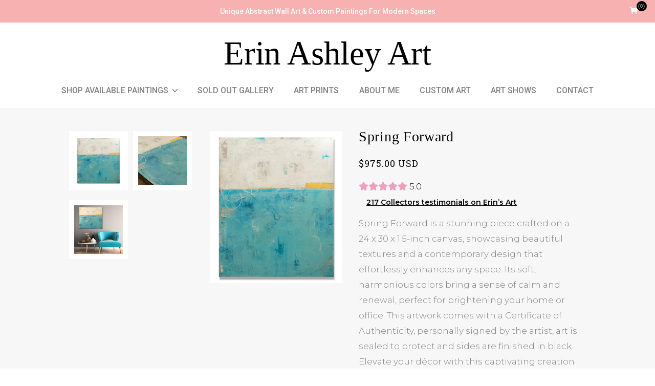

--- FILE ---
content_type: text/html; charset=utf-8
request_url: https://erinashleyart.com/collections/available-art/products/spring-forward
body_size: 61848
content:
<!doctype html>
<!-- [if (gt IE 9)|!(IE)]><! -->
<html class="no-js" lang="en" style="padding-bottom: 0px;">
  <!-- <![endif] -->

  <head>
    <!-- Blockshop Theme - Version 6.1.4 by Troop Themes - http://troopthemes.com/ -->

    <meta charset="UTF-8">
    <meta http-equiv="X-UA-Compatible" content="IE=edge,chrome=1">
    <meta name="viewport" content="width=device-width, initial-scale=1.0, maximum-scale=5.0">
    
      <meta name="description" content="Spring Forward is a stunning piece crafted on a 24 x 30 x 1.5-inch canvas, showcasing beautiful textures and a contemporary design that effortlessly enhances any space. Its soft, harmonious colors bring a sense of calm and renewal, perfect for brightening your home or office. This artwork comes with a Certificate of Au">
    

    

<meta property="og:site_name" content="ERIN ASHLEY ART ">
<meta property="og:url" content="https://erinashleyart.com/products/spring-forward">
<meta property="og:title" content="Spring Forward">
<meta property="og:type" content="product">
<meta property="og:description" content="Spring Forward is a stunning piece crafted on a 24 x 30 x 1.5-inch canvas, showcasing beautiful textures and a contemporary design that effortlessly enhances any space. Its soft, harmonious colors bring a sense of calm and renewal, perfect for brightening your home or office. This artwork comes with a Certificate of Au"><meta property="og:price:amount" content="975.00">
  <meta property="og:price:currency" content="USD"><meta property="og:image" content="http://erinashleyart.com/cdn/shop/files/spring_1024x1024.jpg?v=1752586286"><meta property="og:image" content="http://erinashleyart.com/cdn/shop/files/close_28154927-6a7e-4099-8280-858f77dd9123_1024x1024.jpg?v=1752586286"><meta property="og:image" content="http://erinashleyart.com/cdn/shop/products/SPRINGFORWARDRM_1024x1024.jpg?v=1752586286">
<meta property="og:image:secure_url" content="https://erinashleyart.com/cdn/shop/files/spring_1024x1024.jpg?v=1752586286"><meta property="og:image:secure_url" content="https://erinashleyart.com/cdn/shop/files/close_28154927-6a7e-4099-8280-858f77dd9123_1024x1024.jpg?v=1752586286"><meta property="og:image:secure_url" content="https://erinashleyart.com/cdn/shop/products/SPRINGFORWARDRM_1024x1024.jpg?v=1752586286">

<meta name="twitter:site" content="@">
<meta name="twitter:card" content="summary_large_image">
<meta name="twitter:title" content="Spring Forward">
<meta name="twitter:description" content="Spring Forward is a stunning piece crafted on a 24 x 30 x 1.5-inch canvas, showcasing beautiful textures and a contemporary design that effortlessly enhances any space. Its soft, harmonious colors bring a sense of calm and renewal, perfect for brightening your home or office. This artwork comes with a Certificate of Au">


    <link href="https://fonts.cdnfonts.com/css/didot-2" rel="stylesheet">
    <link rel="canonical" href="https://erinashleyart.com/products/spring-forward">
    <link rel="preconnect" href="https://cdn.shopify.com">

    <link rel="preconnect" href="https://fonts.googleapis.com">
    <link rel="preconnect" href="https://fonts.gstatic.com" crossorigin>
    <link
      href="https://fonts.googleapis.com/css2?family=Montserrat:ital,wght@0,300;0,400;0,500;0,600;0,700;0,800;0,900;1,300;1,400;1,500;1,600;1,700;1,800;1,900&family=Prata&family=Roboto+Slab:wght@300;400;500;600;700;800&display=swap"
      rel="stylesheet"
    >
    <link
      href="https://fonts.googleapis.com/css2?family=Roboto:ital,wght@0,300;0,400;0,500;0,700;0,900;1,300;1,400;1,500;1,700;1,900&display=swap"
      rel="stylesheet"
    >

    

    
      <title>
        Spring Forward
        |
        ERIN ASHLEY ART 
      </title>
    

    <script>window.performance && window.performance.mark && window.performance.mark('shopify.content_for_header.start');</script><meta id="shopify-digital-wallet" name="shopify-digital-wallet" content="/1884746/digital_wallets/dialog">
<meta name="shopify-checkout-api-token" content="3831eb429792e2293c7f0970e9133422">
<meta id="in-context-paypal-metadata" data-shop-id="1884746" data-venmo-supported="false" data-environment="production" data-locale="en_US" data-paypal-v4="true" data-currency="USD">
<link rel="alternate" type="application/json+oembed" href="https://erinashleyart.com/products/spring-forward.oembed">
<script async="async" src="/checkouts/internal/preloads.js?locale=en-US"></script>
<script id="apple-pay-shop-capabilities" type="application/json">{"shopId":1884746,"countryCode":"US","currencyCode":"USD","merchantCapabilities":["supports3DS"],"merchantId":"gid:\/\/shopify\/Shop\/1884746","merchantName":"ERIN ASHLEY ART ","requiredBillingContactFields":["postalAddress","email","phone"],"requiredShippingContactFields":["postalAddress","email","phone"],"shippingType":"shipping","supportedNetworks":["visa","masterCard","amex","discover","elo","jcb"],"total":{"type":"pending","label":"ERIN ASHLEY ART ","amount":"1.00"},"shopifyPaymentsEnabled":true,"supportsSubscriptions":true}</script>
<script id="shopify-features" type="application/json">{"accessToken":"3831eb429792e2293c7f0970e9133422","betas":["rich-media-storefront-analytics"],"domain":"erinashleyart.com","predictiveSearch":true,"shopId":1884746,"locale":"en"}</script>
<script>var Shopify = Shopify || {};
Shopify.shop = "erin-ashley-art.myshopify.com";
Shopify.locale = "en";
Shopify.currency = {"active":"USD","rate":"1.0"};
Shopify.country = "US";
Shopify.theme = {"name":"Live copy Blockshop-6.1.4 Re-design by Dinesh","id":137940893916,"schema_name":"Blockshop","schema_version":"6.1.4","theme_store_id":null,"role":"main"};
Shopify.theme.handle = "null";
Shopify.theme.style = {"id":null,"handle":null};
Shopify.cdnHost = "erinashleyart.com/cdn";
Shopify.routes = Shopify.routes || {};
Shopify.routes.root = "/";</script>
<script type="module">!function(o){(o.Shopify=o.Shopify||{}).modules=!0}(window);</script>
<script>!function(o){function n(){var o=[];function n(){o.push(Array.prototype.slice.apply(arguments))}return n.q=o,n}var t=o.Shopify=o.Shopify||{};t.loadFeatures=n(),t.autoloadFeatures=n()}(window);</script>
<script id="shop-js-analytics" type="application/json">{"pageType":"product"}</script>
<script defer="defer" async type="module" src="//erinashleyart.com/cdn/shopifycloud/shop-js/modules/v2/client.init-shop-cart-sync_BApSsMSl.en.esm.js"></script>
<script defer="defer" async type="module" src="//erinashleyart.com/cdn/shopifycloud/shop-js/modules/v2/chunk.common_CBoos6YZ.esm.js"></script>
<script type="module">
  await import("//erinashleyart.com/cdn/shopifycloud/shop-js/modules/v2/client.init-shop-cart-sync_BApSsMSl.en.esm.js");
await import("//erinashleyart.com/cdn/shopifycloud/shop-js/modules/v2/chunk.common_CBoos6YZ.esm.js");

  window.Shopify.SignInWithShop?.initShopCartSync?.({"fedCMEnabled":true,"windoidEnabled":true});

</script>
<script>(function() {
  var isLoaded = false;
  function asyncLoad() {
    if (isLoaded) return;
    isLoaded = true;
    var urls = ["\/\/cdn.shopify.com\/proxy\/a0996dd4d8263068d2a8f56b2c7d3b007884629b302a401947477b439c7a41c4\/armor.pasilobus.com\/lock.js?shop=erin-ashley-art.myshopify.com\u0026sp-cache-control=cHVibGljLCBtYXgtYWdlPTkwMA"];
    for (var i = 0; i < urls.length; i++) {
      var s = document.createElement('script');
      s.type = 'text/javascript';
      s.async = true;
      s.src = urls[i];
      var x = document.getElementsByTagName('script')[0];
      x.parentNode.insertBefore(s, x);
    }
  };
  if(window.attachEvent) {
    window.attachEvent('onload', asyncLoad);
  } else {
    window.addEventListener('load', asyncLoad, false);
  }
})();</script>
<script id="__st">var __st={"a":1884746,"offset":-18000,"reqid":"bbede9a6-0eca-4483-aa51-5f7a0db2ccb9-1768921408","pageurl":"erinashleyart.com\/collections\/available-art\/products\/spring-forward","u":"14ea381b30de","p":"product","rtyp":"product","rid":7616578715868};</script>
<script>window.ShopifyPaypalV4VisibilityTracking = true;</script>
<script id="captcha-bootstrap">!function(){'use strict';const t='contact',e='account',n='new_comment',o=[[t,t],['blogs',n],['comments',n],[t,'customer']],c=[[e,'customer_login'],[e,'guest_login'],[e,'recover_customer_password'],[e,'create_customer']],r=t=>t.map((([t,e])=>`form[action*='/${t}']:not([data-nocaptcha='true']) input[name='form_type'][value='${e}']`)).join(','),a=t=>()=>t?[...document.querySelectorAll(t)].map((t=>t.form)):[];function s(){const t=[...o],e=r(t);return a(e)}const i='password',u='form_key',d=['recaptcha-v3-token','g-recaptcha-response','h-captcha-response',i],f=()=>{try{return window.sessionStorage}catch{return}},m='__shopify_v',_=t=>t.elements[u];function p(t,e,n=!1){try{const o=window.sessionStorage,c=JSON.parse(o.getItem(e)),{data:r}=function(t){const{data:e,action:n}=t;return t[m]||n?{data:e,action:n}:{data:t,action:n}}(c);for(const[e,n]of Object.entries(r))t.elements[e]&&(t.elements[e].value=n);n&&o.removeItem(e)}catch(o){console.error('form repopulation failed',{error:o})}}const l='form_type',E='cptcha';function T(t){t.dataset[E]=!0}const w=window,h=w.document,L='Shopify',v='ce_forms',y='captcha';let A=!1;((t,e)=>{const n=(g='f06e6c50-85a8-45c8-87d0-21a2b65856fe',I='https://cdn.shopify.com/shopifycloud/storefront-forms-hcaptcha/ce_storefront_forms_captcha_hcaptcha.v1.5.2.iife.js',D={infoText:'Protected by hCaptcha',privacyText:'Privacy',termsText:'Terms'},(t,e,n)=>{const o=w[L][v],c=o.bindForm;if(c)return c(t,g,e,D).then(n);var r;o.q.push([[t,g,e,D],n]),r=I,A||(h.body.append(Object.assign(h.createElement('script'),{id:'captcha-provider',async:!0,src:r})),A=!0)});var g,I,D;w[L]=w[L]||{},w[L][v]=w[L][v]||{},w[L][v].q=[],w[L][y]=w[L][y]||{},w[L][y].protect=function(t,e){n(t,void 0,e),T(t)},Object.freeze(w[L][y]),function(t,e,n,w,h,L){const[v,y,A,g]=function(t,e,n){const i=e?o:[],u=t?c:[],d=[...i,...u],f=r(d),m=r(i),_=r(d.filter((([t,e])=>n.includes(e))));return[a(f),a(m),a(_),s()]}(w,h,L),I=t=>{const e=t.target;return e instanceof HTMLFormElement?e:e&&e.form},D=t=>v().includes(t);t.addEventListener('submit',(t=>{const e=I(t);if(!e)return;const n=D(e)&&!e.dataset.hcaptchaBound&&!e.dataset.recaptchaBound,o=_(e),c=g().includes(e)&&(!o||!o.value);(n||c)&&t.preventDefault(),c&&!n&&(function(t){try{if(!f())return;!function(t){const e=f();if(!e)return;const n=_(t);if(!n)return;const o=n.value;o&&e.removeItem(o)}(t);const e=Array.from(Array(32),(()=>Math.random().toString(36)[2])).join('');!function(t,e){_(t)||t.append(Object.assign(document.createElement('input'),{type:'hidden',name:u})),t.elements[u].value=e}(t,e),function(t,e){const n=f();if(!n)return;const o=[...t.querySelectorAll(`input[type='${i}']`)].map((({name:t})=>t)),c=[...d,...o],r={};for(const[a,s]of new FormData(t).entries())c.includes(a)||(r[a]=s);n.setItem(e,JSON.stringify({[m]:1,action:t.action,data:r}))}(t,e)}catch(e){console.error('failed to persist form',e)}}(e),e.submit())}));const S=(t,e)=>{t&&!t.dataset[E]&&(n(t,e.some((e=>e===t))),T(t))};for(const o of['focusin','change'])t.addEventListener(o,(t=>{const e=I(t);D(e)&&S(e,y())}));const B=e.get('form_key'),M=e.get(l),P=B&&M;t.addEventListener('DOMContentLoaded',(()=>{const t=y();if(P)for(const e of t)e.elements[l].value===M&&p(e,B);[...new Set([...A(),...v().filter((t=>'true'===t.dataset.shopifyCaptcha))])].forEach((e=>S(e,t)))}))}(h,new URLSearchParams(w.location.search),n,t,e,['guest_login'])})(!0,!0)}();</script>
<script integrity="sha256-4kQ18oKyAcykRKYeNunJcIwy7WH5gtpwJnB7kiuLZ1E=" data-source-attribution="shopify.loadfeatures" defer="defer" src="//erinashleyart.com/cdn/shopifycloud/storefront/assets/storefront/load_feature-a0a9edcb.js" crossorigin="anonymous"></script>
<script data-source-attribution="shopify.dynamic_checkout.dynamic.init">var Shopify=Shopify||{};Shopify.PaymentButton=Shopify.PaymentButton||{isStorefrontPortableWallets:!0,init:function(){window.Shopify.PaymentButton.init=function(){};var t=document.createElement("script");t.src="https://erinashleyart.com/cdn/shopifycloud/portable-wallets/latest/portable-wallets.en.js",t.type="module",document.head.appendChild(t)}};
</script>
<script data-source-attribution="shopify.dynamic_checkout.buyer_consent">
  function portableWalletsHideBuyerConsent(e){var t=document.getElementById("shopify-buyer-consent"),n=document.getElementById("shopify-subscription-policy-button");t&&n&&(t.classList.add("hidden"),t.setAttribute("aria-hidden","true"),n.removeEventListener("click",e))}function portableWalletsShowBuyerConsent(e){var t=document.getElementById("shopify-buyer-consent"),n=document.getElementById("shopify-subscription-policy-button");t&&n&&(t.classList.remove("hidden"),t.removeAttribute("aria-hidden"),n.addEventListener("click",e))}window.Shopify?.PaymentButton&&(window.Shopify.PaymentButton.hideBuyerConsent=portableWalletsHideBuyerConsent,window.Shopify.PaymentButton.showBuyerConsent=portableWalletsShowBuyerConsent);
</script>
<script data-source-attribution="shopify.dynamic_checkout.cart.bootstrap">document.addEventListener("DOMContentLoaded",(function(){function t(){return document.querySelector("shopify-accelerated-checkout-cart, shopify-accelerated-checkout")}if(t())Shopify.PaymentButton.init();else{new MutationObserver((function(e,n){t()&&(Shopify.PaymentButton.init(),n.disconnect())})).observe(document.body,{childList:!0,subtree:!0})}}));
</script>
<link id="shopify-accelerated-checkout-styles" rel="stylesheet" media="screen" href="https://erinashleyart.com/cdn/shopifycloud/portable-wallets/latest/accelerated-checkout-backwards-compat.css" crossorigin="anonymous">
<style id="shopify-accelerated-checkout-cart">
        #shopify-buyer-consent {
  margin-top: 1em;
  display: inline-block;
  width: 100%;
}

#shopify-buyer-consent.hidden {
  display: none;
}

#shopify-subscription-policy-button {
  background: none;
  border: none;
  padding: 0;
  text-decoration: underline;
  font-size: inherit;
  cursor: pointer;
}

#shopify-subscription-policy-button::before {
  box-shadow: none;
}

      </style>

<script>window.performance && window.performance.mark && window.performance.mark('shopify.content_for_header.end');</script>

    <script src="https://ajax.googleapis.com/ajax/libs/jquery/3.6.1/jquery.min.js"></script>
    <script defer type="text/javascript" src="//cdn.jsdelivr.net/npm/slick-carousel@1.8.1/slick/slick.min.js"></script>

    <script src="//erinashleyart.com/cdn/shop/t/34/assets/custom.js?v=145248404221384034951700553107"></script>

    <link rel="stylesheet" href="https://cdnjs.cloudflare.com/ajax/libs/font-awesome/6.2.1/css/all.min.css">
    <!-- Add the slick-theme.css if you want default styling -->
    <link rel="stylesheet" type="text/css" href="//cdn.jsdelivr.net/npm/slick-carousel@1.8.1/slick/slick.css">
    <!-- Add the slick-theme.css if you want default styling -->
    <link rel="stylesheet" type="text/css" href="//cdn.jsdelivr.net/npm/slick-carousel@1.8.1/slick/slick-theme.css">

    








<style>
  
  @font-face {
  font-family: Roboto;
  font-weight: 400;
  font-style: normal;
  font-display: swap;
  src: url("//erinashleyart.com/cdn/fonts/roboto/roboto_n4.2019d890f07b1852f56ce63ba45b2db45d852cba.woff2") format("woff2"),
       url("//erinashleyart.com/cdn/fonts/roboto/roboto_n4.238690e0007583582327135619c5f7971652fa9d.woff") format("woff");
}


  
  
    @font-face {
  font-family: Roboto;
  font-weight: 400;
  font-style: normal;
  font-display: swap;
  src: url("//erinashleyart.com/cdn/fonts/roboto/roboto_n4.2019d890f07b1852f56ce63ba45b2db45d852cba.woff2") format("woff2"),
       url("//erinashleyart.com/cdn/fonts/roboto/roboto_n4.238690e0007583582327135619c5f7971652fa9d.woff") format("woff");
}

  

  
  @font-face {
  font-family: Roboto;
  font-weight: 400;
  font-style: normal;
  font-display: swap;
  src: url("//erinashleyart.com/cdn/fonts/roboto/roboto_n4.2019d890f07b1852f56ce63ba45b2db45d852cba.woff2") format("woff2"),
       url("//erinashleyart.com/cdn/fonts/roboto/roboto_n4.238690e0007583582327135619c5f7971652fa9d.woff") format("woff");
}


  
  
    @font-face {
  font-family: Roboto;
  font-weight: 700;
  font-style: normal;
  font-display: swap;
  src: url("//erinashleyart.com/cdn/fonts/roboto/roboto_n7.f38007a10afbbde8976c4056bfe890710d51dec2.woff2") format("woff2"),
       url("//erinashleyart.com/cdn/fonts/roboto/roboto_n7.94bfdd3e80c7be00e128703d245c207769d763f9.woff") format("woff");
}

  

  
  @font-face {
  font-family: Roboto;
  font-weight: 400;
  font-style: normal;
  font-display: swap;
  src: url("//erinashleyart.com/cdn/fonts/roboto/roboto_n4.2019d890f07b1852f56ce63ba45b2db45d852cba.woff2") format("woff2"),
       url("//erinashleyart.com/cdn/fonts/roboto/roboto_n4.238690e0007583582327135619c5f7971652fa9d.woff") format("woff");
}


  
  
    @font-face {
  font-family: Roboto;
  font-weight: 700;
  font-style: normal;
  font-display: swap;
  src: url("//erinashleyart.com/cdn/fonts/roboto/roboto_n7.f38007a10afbbde8976c4056bfe890710d51dec2.woff2") format("woff2"),
       url("//erinashleyart.com/cdn/fonts/roboto/roboto_n7.94bfdd3e80c7be00e128703d245c207769d763f9.woff") format("woff");
}

  

  
  
    @font-face {
  font-family: Roboto;
  font-weight: 400;
  font-style: italic;
  font-display: swap;
  src: url("//erinashleyart.com/cdn/fonts/roboto/roboto_i4.57ce898ccda22ee84f49e6b57ae302250655e2d4.woff2") format("woff2"),
       url("//erinashleyart.com/cdn/fonts/roboto/roboto_i4.b21f3bd061cbcb83b824ae8c7671a82587b264bf.woff") format("woff");
}

  

  
  
    @font-face {
  font-family: Roboto;
  font-weight: 700;
  font-style: italic;
  font-display: swap;
  src: url("//erinashleyart.com/cdn/fonts/roboto/roboto_i7.7ccaf9410746f2c53340607c42c43f90a9005937.woff2") format("woff2"),
       url("//erinashleyart.com/cdn/fonts/roboto/roboto_i7.49ec21cdd7148292bffea74c62c0df6e93551516.woff") format("woff");
}

  
</style>



    <style>
  :root {
    
  --font--section-heading--size: 28px;
  --font--block-heading--size: 20px;
  --font--heading--uppercase: normal;
  --font--paragraph--size: 16px;

  --font--heading--family: Roboto, sans-serif;
  --font--heading--weight: 400;
  --font--heading--normal-weight: 400;
  --font--heading--style: normal;

  --font--accent--family: Roboto, sans-serif;
  --font--accent--weight: 400;
  --font--accent--style: normal;

  --font--paragraph--family: Roboto, sans-serif;
  --font--paragraph--weight: 400;
  --font--paragraph--style: normal;
  --font--bolder-paragraph--weight: 700;

  --image--loading-animation: url('//erinashleyart.com/cdn/shop/t/34/assets/AjaxLoader.gif?v=66431031005733996371698732214');
  --image--grabbing-icon: url('//erinashleyart.com/cdn/shop/t/34/assets/grabbing.png?v=162995541551579154171698732214');



    --image--popup: url('//erinashleyart.com/cdn/shop/files/popup4_1200x.jpg?v=1698408377');

    --color--accent: #ffffff;
    --color-text: #000000;
    --color-page-bg: #ffffff;
    --color-panel-bg: #ffffff;
    --color-border: #dcd7d7;
    --color-error: #f66767;
    --color-button: #ffffff;
    --color-button-bg: #ff8686;
    --color--body--light: #303030;
    --color--alternative: #ffffff;
    --color-header: #000000;
    --color-header-bg: #ffffff;
    --color-menubar: #000000;
    --color-cart: #070606;
    --color-footer: #000000;
    --color-footer-bg: #ffd7d7;
    --color-slider-caption: #000000;
    --color-slider-caption-bg: #ffffff;
    --color-slider-button: #ff8686;
    --color-slider-button-bg: #ffd7d7;
    --color-slider-button-hover-bg: #888282;
    --color-slider-nav: #4f4646;
    --color-product-slider-bg: #ffffff;
    --color-featured-promo-bg: #f7f7f7;
    --color-social-feed-bg: #ffffff;
    --color-grid-sale: #ffffff;
    --color-grid-sale-bg: #f66767;
    --color-grid-sold-out: #c0b7b7;
    --color-grid-sold-out-bg: #ffffff;
    --color-tabs-accordions: #ebebeb;
  }
</style>

    <link href="//erinashleyart.com/cdn/shop/t/34/assets/theme.scss.css?v=120015973169226745661698732214" rel="stylesheet" type="text/css" media="all" />
    <link href="//erinashleyart.com/cdn/shop/t/34/assets/theme--customizations.scss.css?v=15860323163158352201698732214" rel="stylesheet" type="text/css" media="all" />
    <link href="//erinashleyart.com/cdn/shop/t/34/assets/custom.css?v=139159216665352563531701258106" rel="stylesheet" type="text/css" media="all" />

    <!-- >= IE 11 -->
    <style>
      @media screen and (-ms-high-contrast: active), (-ms-high-contrast: none) {
        .header--currency select {
          width: 80px;
          padding-right: 10px;
        }
      }
    </style>

    <script>
  var general_external_links_enabled = true,
  general_scroll_to_active_item = true,
  shop_url = 'https://erinashleyart.com',
  shop_money_format = '${{amount}} USD',
  currency_switcher_enabled = false,
  popup_config = {
    enabled               : true,
    test_mode             : false,
    newsletter_enabled    : true,
    social_icons_enabled  : true,
    show_image_enabled    : '16',
    image_link            : "/collections/available-art",
    seconds_until         : 10,

    
    
      show_image_url        : '<img src="//erinashleyart.com/cdn/shop/files/popup4_1200x.jpg?v=1698408377" />',
    

    page_content          : '',
    days_until            : '1',
    storage_key           : 'troop_popup_storage'
  };

  popup_config.show_image_enabled = popup_config.show_image_enabled > 0 ? true : false;

  // newer naming convention
  var theme = {};
  theme.settings = {};
  theme.translation = {}; // refactor to pluralised
  theme.translations = {};
  theme.classes = {};
  theme.utils = {};
  theme.templates = {};
  theme.partials = {};
  theme.shop_currency = 'USD';

  theme.settings.currency_switcher_enabled = false;
  theme.settings.cart_type = 'drawer';
  theme.translation.newsletter_email_blank = 'Email field is blank';
  theme.translations.cart_item = 'Item';
  theme.translations.cart_items = 'Items';
  theme.preload_image = '//erinashleyart.com/cdn/shop/t/34/assets/popup.jpg?v=3299';

  
    Shopify.money_format = "${{amount}}";
    Shopify.money_with_currency_format = "${{amount}} USD";
    Shopify.money_without_currency_format = "";
  

  // LazySizes
  window.lazySizesConfig = window.lazySizesConfig || {};
  window.lazySizesConfig.expand = 1200;
  window.lazySizesConfig.loadMode = 3;
  window.lazySizesConfig.ricTimeout = 50;
</script>


    <script src="//erinashleyart.com/cdn/shop/t/34/assets/lazysizes.min.js?v=89211285363418916191698732214" type="text/javascript"></script>

    

    <script src="//erinashleyart.com/cdn/shop/t/34/assets/theme.min.js?v=176105056874442109271698732214" type="text/javascript"></script>
  <link href="https://monorail-edge.shopifysvc.com" rel="dns-prefetch">
<script>(function(){if ("sendBeacon" in navigator && "performance" in window) {try {var session_token_from_headers = performance.getEntriesByType('navigation')[0].serverTiming.find(x => x.name == '_s').description;} catch {var session_token_from_headers = undefined;}var session_cookie_matches = document.cookie.match(/_shopify_s=([^;]*)/);var session_token_from_cookie = session_cookie_matches && session_cookie_matches.length === 2 ? session_cookie_matches[1] : "";var session_token = session_token_from_headers || session_token_from_cookie || "";function handle_abandonment_event(e) {var entries = performance.getEntries().filter(function(entry) {return /monorail-edge.shopifysvc.com/.test(entry.name);});if (!window.abandonment_tracked && entries.length === 0) {window.abandonment_tracked = true;var currentMs = Date.now();var navigation_start = performance.timing.navigationStart;var payload = {shop_id: 1884746,url: window.location.href,navigation_start,duration: currentMs - navigation_start,session_token,page_type: "product"};window.navigator.sendBeacon("https://monorail-edge.shopifysvc.com/v1/produce", JSON.stringify({schema_id: "online_store_buyer_site_abandonment/1.1",payload: payload,metadata: {event_created_at_ms: currentMs,event_sent_at_ms: currentMs}}));}}window.addEventListener('pagehide', handle_abandonment_event);}}());</script>
<script id="web-pixels-manager-setup">(function e(e,d,r,n,o){if(void 0===o&&(o={}),!Boolean(null===(a=null===(i=window.Shopify)||void 0===i?void 0:i.analytics)||void 0===a?void 0:a.replayQueue)){var i,a;window.Shopify=window.Shopify||{};var t=window.Shopify;t.analytics=t.analytics||{};var s=t.analytics;s.replayQueue=[],s.publish=function(e,d,r){return s.replayQueue.push([e,d,r]),!0};try{self.performance.mark("wpm:start")}catch(e){}var l=function(){var e={modern:/Edge?\/(1{2}[4-9]|1[2-9]\d|[2-9]\d{2}|\d{4,})\.\d+(\.\d+|)|Firefox\/(1{2}[4-9]|1[2-9]\d|[2-9]\d{2}|\d{4,})\.\d+(\.\d+|)|Chrom(ium|e)\/(9{2}|\d{3,})\.\d+(\.\d+|)|(Maci|X1{2}).+ Version\/(15\.\d+|(1[6-9]|[2-9]\d|\d{3,})\.\d+)([,.]\d+|)( \(\w+\)|)( Mobile\/\w+|) Safari\/|Chrome.+OPR\/(9{2}|\d{3,})\.\d+\.\d+|(CPU[ +]OS|iPhone[ +]OS|CPU[ +]iPhone|CPU IPhone OS|CPU iPad OS)[ +]+(15[._]\d+|(1[6-9]|[2-9]\d|\d{3,})[._]\d+)([._]\d+|)|Android:?[ /-](13[3-9]|1[4-9]\d|[2-9]\d{2}|\d{4,})(\.\d+|)(\.\d+|)|Android.+Firefox\/(13[5-9]|1[4-9]\d|[2-9]\d{2}|\d{4,})\.\d+(\.\d+|)|Android.+Chrom(ium|e)\/(13[3-9]|1[4-9]\d|[2-9]\d{2}|\d{4,})\.\d+(\.\d+|)|SamsungBrowser\/([2-9]\d|\d{3,})\.\d+/,legacy:/Edge?\/(1[6-9]|[2-9]\d|\d{3,})\.\d+(\.\d+|)|Firefox\/(5[4-9]|[6-9]\d|\d{3,})\.\d+(\.\d+|)|Chrom(ium|e)\/(5[1-9]|[6-9]\d|\d{3,})\.\d+(\.\d+|)([\d.]+$|.*Safari\/(?![\d.]+ Edge\/[\d.]+$))|(Maci|X1{2}).+ Version\/(10\.\d+|(1[1-9]|[2-9]\d|\d{3,})\.\d+)([,.]\d+|)( \(\w+\)|)( Mobile\/\w+|) Safari\/|Chrome.+OPR\/(3[89]|[4-9]\d|\d{3,})\.\d+\.\d+|(CPU[ +]OS|iPhone[ +]OS|CPU[ +]iPhone|CPU IPhone OS|CPU iPad OS)[ +]+(10[._]\d+|(1[1-9]|[2-9]\d|\d{3,})[._]\d+)([._]\d+|)|Android:?[ /-](13[3-9]|1[4-9]\d|[2-9]\d{2}|\d{4,})(\.\d+|)(\.\d+|)|Mobile Safari.+OPR\/([89]\d|\d{3,})\.\d+\.\d+|Android.+Firefox\/(13[5-9]|1[4-9]\d|[2-9]\d{2}|\d{4,})\.\d+(\.\d+|)|Android.+Chrom(ium|e)\/(13[3-9]|1[4-9]\d|[2-9]\d{2}|\d{4,})\.\d+(\.\d+|)|Android.+(UC? ?Browser|UCWEB|U3)[ /]?(15\.([5-9]|\d{2,})|(1[6-9]|[2-9]\d|\d{3,})\.\d+)\.\d+|SamsungBrowser\/(5\.\d+|([6-9]|\d{2,})\.\d+)|Android.+MQ{2}Browser\/(14(\.(9|\d{2,})|)|(1[5-9]|[2-9]\d|\d{3,})(\.\d+|))(\.\d+|)|K[Aa][Ii]OS\/(3\.\d+|([4-9]|\d{2,})\.\d+)(\.\d+|)/},d=e.modern,r=e.legacy,n=navigator.userAgent;return n.match(d)?"modern":n.match(r)?"legacy":"unknown"}(),u="modern"===l?"modern":"legacy",c=(null!=n?n:{modern:"",legacy:""})[u],f=function(e){return[e.baseUrl,"/wpm","/b",e.hashVersion,"modern"===e.buildTarget?"m":"l",".js"].join("")}({baseUrl:d,hashVersion:r,buildTarget:u}),m=function(e){var d=e.version,r=e.bundleTarget,n=e.surface,o=e.pageUrl,i=e.monorailEndpoint;return{emit:function(e){var a=e.status,t=e.errorMsg,s=(new Date).getTime(),l=JSON.stringify({metadata:{event_sent_at_ms:s},events:[{schema_id:"web_pixels_manager_load/3.1",payload:{version:d,bundle_target:r,page_url:o,status:a,surface:n,error_msg:t},metadata:{event_created_at_ms:s}}]});if(!i)return console&&console.warn&&console.warn("[Web Pixels Manager] No Monorail endpoint provided, skipping logging."),!1;try{return self.navigator.sendBeacon.bind(self.navigator)(i,l)}catch(e){}var u=new XMLHttpRequest;try{return u.open("POST",i,!0),u.setRequestHeader("Content-Type","text/plain"),u.send(l),!0}catch(e){return console&&console.warn&&console.warn("[Web Pixels Manager] Got an unhandled error while logging to Monorail."),!1}}}}({version:r,bundleTarget:l,surface:e.surface,pageUrl:self.location.href,monorailEndpoint:e.monorailEndpoint});try{o.browserTarget=l,function(e){var d=e.src,r=e.async,n=void 0===r||r,o=e.onload,i=e.onerror,a=e.sri,t=e.scriptDataAttributes,s=void 0===t?{}:t,l=document.createElement("script"),u=document.querySelector("head"),c=document.querySelector("body");if(l.async=n,l.src=d,a&&(l.integrity=a,l.crossOrigin="anonymous"),s)for(var f in s)if(Object.prototype.hasOwnProperty.call(s,f))try{l.dataset[f]=s[f]}catch(e){}if(o&&l.addEventListener("load",o),i&&l.addEventListener("error",i),u)u.appendChild(l);else{if(!c)throw new Error("Did not find a head or body element to append the script");c.appendChild(l)}}({src:f,async:!0,onload:function(){if(!function(){var e,d;return Boolean(null===(d=null===(e=window.Shopify)||void 0===e?void 0:e.analytics)||void 0===d?void 0:d.initialized)}()){var d=window.webPixelsManager.init(e)||void 0;if(d){var r=window.Shopify.analytics;r.replayQueue.forEach((function(e){var r=e[0],n=e[1],o=e[2];d.publishCustomEvent(r,n,o)})),r.replayQueue=[],r.publish=d.publishCustomEvent,r.visitor=d.visitor,r.initialized=!0}}},onerror:function(){return m.emit({status:"failed",errorMsg:"".concat(f," has failed to load")})},sri:function(e){var d=/^sha384-[A-Za-z0-9+/=]+$/;return"string"==typeof e&&d.test(e)}(c)?c:"",scriptDataAttributes:o}),m.emit({status:"loading"})}catch(e){m.emit({status:"failed",errorMsg:(null==e?void 0:e.message)||"Unknown error"})}}})({shopId: 1884746,storefrontBaseUrl: "https://erinashleyart.com",extensionsBaseUrl: "https://extensions.shopifycdn.com/cdn/shopifycloud/web-pixels-manager",monorailEndpoint: "https://monorail-edge.shopifysvc.com/unstable/produce_batch",surface: "storefront-renderer",enabledBetaFlags: ["2dca8a86"],webPixelsConfigList: [{"id":"1513652444","configuration":"{\"tagID\":\"2613468614389\"}","eventPayloadVersion":"v1","runtimeContext":"STRICT","scriptVersion":"18031546ee651571ed29edbe71a3550b","type":"APP","apiClientId":3009811,"privacyPurposes":["ANALYTICS","MARKETING","SALE_OF_DATA"],"dataSharingAdjustments":{"protectedCustomerApprovalScopes":["read_customer_address","read_customer_email","read_customer_name","read_customer_personal_data","read_customer_phone"]}},{"id":"shopify-app-pixel","configuration":"{}","eventPayloadVersion":"v1","runtimeContext":"STRICT","scriptVersion":"0450","apiClientId":"shopify-pixel","type":"APP","privacyPurposes":["ANALYTICS","MARKETING"]},{"id":"shopify-custom-pixel","eventPayloadVersion":"v1","runtimeContext":"LAX","scriptVersion":"0450","apiClientId":"shopify-pixel","type":"CUSTOM","privacyPurposes":["ANALYTICS","MARKETING"]}],isMerchantRequest: false,initData: {"shop":{"name":"ERIN ASHLEY ART ","paymentSettings":{"currencyCode":"USD"},"myshopifyDomain":"erin-ashley-art.myshopify.com","countryCode":"US","storefrontUrl":"https:\/\/erinashleyart.com"},"customer":null,"cart":null,"checkout":null,"productVariants":[{"price":{"amount":975.0,"currencyCode":"USD"},"product":{"title":"Spring Forward","vendor":"ERIN ASHLEY ART","id":"7616578715868","untranslatedTitle":"Spring Forward","url":"\/products\/spring-forward","type":""},"id":"42742090924252","image":{"src":"\/\/erinashleyart.com\/cdn\/shop\/files\/spring.jpg?v=1752586286"},"sku":"","title":"Default Title","untranslatedTitle":"Default Title"}],"purchasingCompany":null},},"https://erinashleyart.com/cdn","fcfee988w5aeb613cpc8e4bc33m6693e112",{"modern":"","legacy":""},{"shopId":"1884746","storefrontBaseUrl":"https:\/\/erinashleyart.com","extensionBaseUrl":"https:\/\/extensions.shopifycdn.com\/cdn\/shopifycloud\/web-pixels-manager","surface":"storefront-renderer","enabledBetaFlags":"[\"2dca8a86\"]","isMerchantRequest":"false","hashVersion":"fcfee988w5aeb613cpc8e4bc33m6693e112","publish":"custom","events":"[[\"page_viewed\",{}],[\"product_viewed\",{\"productVariant\":{\"price\":{\"amount\":975.0,\"currencyCode\":\"USD\"},\"product\":{\"title\":\"Spring Forward\",\"vendor\":\"ERIN ASHLEY ART\",\"id\":\"7616578715868\",\"untranslatedTitle\":\"Spring Forward\",\"url\":\"\/products\/spring-forward\",\"type\":\"\"},\"id\":\"42742090924252\",\"image\":{\"src\":\"\/\/erinashleyart.com\/cdn\/shop\/files\/spring.jpg?v=1752586286\"},\"sku\":\"\",\"title\":\"Default Title\",\"untranslatedTitle\":\"Default Title\"}}]]"});</script><script>
  window.ShopifyAnalytics = window.ShopifyAnalytics || {};
  window.ShopifyAnalytics.meta = window.ShopifyAnalytics.meta || {};
  window.ShopifyAnalytics.meta.currency = 'USD';
  var meta = {"product":{"id":7616578715868,"gid":"gid:\/\/shopify\/Product\/7616578715868","vendor":"ERIN ASHLEY ART","type":"","handle":"spring-forward","variants":[{"id":42742090924252,"price":97500,"name":"Spring Forward","public_title":null,"sku":""}],"remote":false},"page":{"pageType":"product","resourceType":"product","resourceId":7616578715868,"requestId":"bbede9a6-0eca-4483-aa51-5f7a0db2ccb9-1768921408"}};
  for (var attr in meta) {
    window.ShopifyAnalytics.meta[attr] = meta[attr];
  }
</script>
<script class="analytics">
  (function () {
    var customDocumentWrite = function(content) {
      var jquery = null;

      if (window.jQuery) {
        jquery = window.jQuery;
      } else if (window.Checkout && window.Checkout.$) {
        jquery = window.Checkout.$;
      }

      if (jquery) {
        jquery('body').append(content);
      }
    };

    var hasLoggedConversion = function(token) {
      if (token) {
        return document.cookie.indexOf('loggedConversion=' + token) !== -1;
      }
      return false;
    }

    var setCookieIfConversion = function(token) {
      if (token) {
        var twoMonthsFromNow = new Date(Date.now());
        twoMonthsFromNow.setMonth(twoMonthsFromNow.getMonth() + 2);

        document.cookie = 'loggedConversion=' + token + '; expires=' + twoMonthsFromNow;
      }
    }

    var trekkie = window.ShopifyAnalytics.lib = window.trekkie = window.trekkie || [];
    if (trekkie.integrations) {
      return;
    }
    trekkie.methods = [
      'identify',
      'page',
      'ready',
      'track',
      'trackForm',
      'trackLink'
    ];
    trekkie.factory = function(method) {
      return function() {
        var args = Array.prototype.slice.call(arguments);
        args.unshift(method);
        trekkie.push(args);
        return trekkie;
      };
    };
    for (var i = 0; i < trekkie.methods.length; i++) {
      var key = trekkie.methods[i];
      trekkie[key] = trekkie.factory(key);
    }
    trekkie.load = function(config) {
      trekkie.config = config || {};
      trekkie.config.initialDocumentCookie = document.cookie;
      var first = document.getElementsByTagName('script')[0];
      var script = document.createElement('script');
      script.type = 'text/javascript';
      script.onerror = function(e) {
        var scriptFallback = document.createElement('script');
        scriptFallback.type = 'text/javascript';
        scriptFallback.onerror = function(error) {
                var Monorail = {
      produce: function produce(monorailDomain, schemaId, payload) {
        var currentMs = new Date().getTime();
        var event = {
          schema_id: schemaId,
          payload: payload,
          metadata: {
            event_created_at_ms: currentMs,
            event_sent_at_ms: currentMs
          }
        };
        return Monorail.sendRequest("https://" + monorailDomain + "/v1/produce", JSON.stringify(event));
      },
      sendRequest: function sendRequest(endpointUrl, payload) {
        // Try the sendBeacon API
        if (window && window.navigator && typeof window.navigator.sendBeacon === 'function' && typeof window.Blob === 'function' && !Monorail.isIos12()) {
          var blobData = new window.Blob([payload], {
            type: 'text/plain'
          });

          if (window.navigator.sendBeacon(endpointUrl, blobData)) {
            return true;
          } // sendBeacon was not successful

        } // XHR beacon

        var xhr = new XMLHttpRequest();

        try {
          xhr.open('POST', endpointUrl);
          xhr.setRequestHeader('Content-Type', 'text/plain');
          xhr.send(payload);
        } catch (e) {
          console.log(e);
        }

        return false;
      },
      isIos12: function isIos12() {
        return window.navigator.userAgent.lastIndexOf('iPhone; CPU iPhone OS 12_') !== -1 || window.navigator.userAgent.lastIndexOf('iPad; CPU OS 12_') !== -1;
      }
    };
    Monorail.produce('monorail-edge.shopifysvc.com',
      'trekkie_storefront_load_errors/1.1',
      {shop_id: 1884746,
      theme_id: 137940893916,
      app_name: "storefront",
      context_url: window.location.href,
      source_url: "//erinashleyart.com/cdn/s/trekkie.storefront.cd680fe47e6c39ca5d5df5f0a32d569bc48c0f27.min.js"});

        };
        scriptFallback.async = true;
        scriptFallback.src = '//erinashleyart.com/cdn/s/trekkie.storefront.cd680fe47e6c39ca5d5df5f0a32d569bc48c0f27.min.js';
        first.parentNode.insertBefore(scriptFallback, first);
      };
      script.async = true;
      script.src = '//erinashleyart.com/cdn/s/trekkie.storefront.cd680fe47e6c39ca5d5df5f0a32d569bc48c0f27.min.js';
      first.parentNode.insertBefore(script, first);
    };
    trekkie.load(
      {"Trekkie":{"appName":"storefront","development":false,"defaultAttributes":{"shopId":1884746,"isMerchantRequest":null,"themeId":137940893916,"themeCityHash":"17696951293519978294","contentLanguage":"en","currency":"USD","eventMetadataId":"e3b620bc-eaeb-4b5f-bb32-e84cac28a8ce"},"isServerSideCookieWritingEnabled":true,"monorailRegion":"shop_domain","enabledBetaFlags":["65f19447"]},"Session Attribution":{},"S2S":{"facebookCapiEnabled":false,"source":"trekkie-storefront-renderer","apiClientId":580111}}
    );

    var loaded = false;
    trekkie.ready(function() {
      if (loaded) return;
      loaded = true;

      window.ShopifyAnalytics.lib = window.trekkie;

      var originalDocumentWrite = document.write;
      document.write = customDocumentWrite;
      try { window.ShopifyAnalytics.merchantGoogleAnalytics.call(this); } catch(error) {};
      document.write = originalDocumentWrite;

      window.ShopifyAnalytics.lib.page(null,{"pageType":"product","resourceType":"product","resourceId":7616578715868,"requestId":"bbede9a6-0eca-4483-aa51-5f7a0db2ccb9-1768921408","shopifyEmitted":true});

      var match = window.location.pathname.match(/checkouts\/(.+)\/(thank_you|post_purchase)/)
      var token = match? match[1]: undefined;
      if (!hasLoggedConversion(token)) {
        setCookieIfConversion(token);
        window.ShopifyAnalytics.lib.track("Viewed Product",{"currency":"USD","variantId":42742090924252,"productId":7616578715868,"productGid":"gid:\/\/shopify\/Product\/7616578715868","name":"Spring Forward","price":"975.00","sku":"","brand":"ERIN ASHLEY ART","variant":null,"category":"","nonInteraction":true,"remote":false},undefined,undefined,{"shopifyEmitted":true});
      window.ShopifyAnalytics.lib.track("monorail:\/\/trekkie_storefront_viewed_product\/1.1",{"currency":"USD","variantId":42742090924252,"productId":7616578715868,"productGid":"gid:\/\/shopify\/Product\/7616578715868","name":"Spring Forward","price":"975.00","sku":"","brand":"ERIN ASHLEY ART","variant":null,"category":"","nonInteraction":true,"remote":false,"referer":"https:\/\/erinashleyart.com\/collections\/available-art\/products\/spring-forward"});
      }
    });


        var eventsListenerScript = document.createElement('script');
        eventsListenerScript.async = true;
        eventsListenerScript.src = "//erinashleyart.com/cdn/shopifycloud/storefront/assets/shop_events_listener-3da45d37.js";
        document.getElementsByTagName('head')[0].appendChild(eventsListenerScript);

})();</script>
<script
  defer
  src="https://erinashleyart.com/cdn/shopifycloud/perf-kit/shopify-perf-kit-3.0.4.min.js"
  data-application="storefront-renderer"
  data-shop-id="1884746"
  data-render-region="gcp-us-central1"
  data-page-type="product"
  data-theme-instance-id="137940893916"
  data-theme-name="Blockshop"
  data-theme-version="6.1.4"
  data-monorail-region="shop_domain"
  data-resource-timing-sampling-rate="10"
  data-shs="true"
  data-shs-beacon="true"
  data-shs-export-with-fetch="true"
  data-shs-logs-sample-rate="1"
  data-shs-beacon-endpoint="https://erinashleyart.com/api/collect"
></script>
</head>

  <body class="page-spring-forward template-product  ">
    <svg xmlns="http://www.w3.org/2000/svg" class="svg-icon-lib">
  <defs>
      <path id="a" d="M11.294 0v11.294H32V0H11.294zm11.294 24.471H32V13.176h-9.412v11.295zM0 24.471h9.412V0H0v24.471zm11.294 0h9.412V13.176h-9.412v11.295z"/>
<path id="a" d="M22.588 0v24.471H32V0h-9.412zM0 24.471h9.412V0H0v24.471zm11.294 0h9.412V0h-9.412v24.471z"/>
<path id="a" d="M22.588 0v11.294H32V0h-9.412zM11.294 11.294h9.412V0h-9.412v11.294zm11.294 13.177H32V13.176h-9.412v11.295zm-11.294 0h9.412V13.176h-9.412v11.295zM0 24.471h9.412V13.176H0v11.295zm0-13.177h9.412V0H0v11.294z"/>
<path id="a" d="M9.412 0v7.529H32V0H9.412zm0 26.353H32v-7.529H9.412v7.529zm0-9.412H32V9.412H9.412v7.529zM0 7.529h7.529V0H0v7.529zm0 18.824h7.529v-7.529H0v7.529zm0-9.412h7.529V9.412H0v7.529z"/>
<path id="a" d="M0 0h24.755v30.579H0z"/>
  </defs>
    <symbol id="fw--icon--account" viewBox="0 0 32 32">
      <title>account icon</title>
      <path d="M15.999 18.406c2.189 0 4.25.355 6.188 1.062 1.938.709 3.63 1.677 5.079 2.907a14.023 14.023 0 0 1 3.437 4.313A11.691 11.691 0 0 1 32 31.969H0a11.717 11.717 0 0 1 1.297-5.281 13.994 13.994 0 0 1 3.437-4.313c1.447-1.23 3.135-2.198 5.062-2.907 1.927-.708 3.984-1.062 6.172-1.062h.031zm7.376-7.297a8.013 8.013 0 0 1-1.703 2.531 7.985 7.985 0 0 1-2.531 1.703 7.78 7.78 0 0 1-3.109.625 7.785 7.785 0 0 1-3.111-.625 8.014 8.014 0 0 1-2.53-1.703 8.018 8.018 0 0 1-1.705-2.531c-.417-.968-.624-2.004-.624-3.109s.207-2.141.624-3.11a8.04 8.04 0 0 1 1.705-2.531 8.025 8.025 0 0 1 2.53-1.703 7.799 7.799 0 0 1 3.111-.625 7.78 7.78 0 0 1 3.109.625 8.018 8.018 0 0 1 2.531 1.703 8.035 8.035 0 0 1 1.703 2.531c.415.969.624 2.006.624 3.11s-.209 2.141-.624 3.109z"/>
    </symbol>
    <symbol id="fw--icon--arrow-left-long" viewBox="0 0 19.316 8.129">
      <title>arrow-left-long icon</title>
      <path d="M19.316 3.064H4.742V.338c0-.142-.067-.243-.202-.307a.325.325 0 0 0-.369.064L.106 3.842a.342.342 0 0 0 0 .497l4.065 3.704c.112.092.236.11.369.054a.308.308 0 0 0 .202-.307V5.064h14.574v-2z"/>
    </symbol>
    <symbol id="fw--icon--arrow-left" viewBox="0 0 17.795 15.268">
      <title>arrow-left icon</title>
      <path d="M6.728.358c.12-.12.259-.209.418-.269a1.389 1.389 0 0 1 .975.001c.159.059.299.149.418.268a1.266 1.266 0 0 1 .289.438c.033.08.057.159.069.239s.021.159.021.239-.008.16-.021.239-.036.159-.069.239-.073.156-.119.229a1.266 1.266 0 0 1-.17.209l-4.2 4.2h12.202c.173 0 .336.033.488.099.152.067.285.156.398.269.111.113.201.246.268.398.066.153.1.315.1.488s-.033.335-.1.488a1.268 1.268 0 0 1-.666.667c-.152.067-.315.1-.488.1H4.339l4.2 4.2c.119.12.209.259.269.418a1.373 1.373 0 0 1 0 .976 1.174 1.174 0 0 1-.687.686 1.373 1.373 0 0 1-.975 0 1.164 1.164 0 0 1-.418-.269L.358 8.54c-.12-.12-.21-.259-.269-.418a1.376 1.376 0 0 1 0-.976c.06-.159.149-.299.269-.418l6.37-6.37z"/>
    </symbol>
    <symbol id="fw--icon--arrow-right-long" viewBox="0 0 19.316 8.129">
      <title>arrow-right-long icon</title>
      <path  d="M19.211 3.79L15.145.086a.338.338 0 0 0-.369-.054.306.306 0 0 0-.201.307v2.726H0v2h14.574v2.726c0 .142.066.243.201.307a.325.325 0 0 0 .369-.064l4.066-3.747a.346.346 0 0 0 .001-.497z"/>
    </symbol>
    <symbol id="fw--icon--arrow-right" viewBox="0 0 17.797 15.268">
      <title>arrow-right icon</title>
      <path d="M11.068 14.909c-.119.12-.259.209-.418.269a1.376 1.376 0 0 1-.975 0 1.156 1.156 0 0 1-.418-.269 1.346 1.346 0 0 1-.358-.677 1.482 1.482 0 0 1 0-.478 1.346 1.346 0 0 1 .358-.677l4.2-4.2H1.254a1.2 1.2 0 0 1-.487-.1 1.233 1.233 0 0 1-.398-.267A1.27 1.27 0 0 1 0 7.624a1.252 1.252 0 0 1 .37-.885c.112-.112.245-.202.397-.269.153-.066.315-.1.487-.1h12.203l-4.2-4.2a1.16 1.16 0 0 1-.269-.419 1.351 1.351 0 0 1 0-.976 1.17 1.17 0 0 1 .687-.687 1.398 1.398 0 0 1 .975.001c.159.06.299.149.418.269l6.369 6.37c.12.119.209.259.27.418a1.373 1.373 0 0 1 0 .976 1.167 1.167 0 0 1-.27.418l-6.369 6.369z"/>
    </symbol>
    <symbol id="fw--icon--bag-outline" viewBox="0 0 25.353 32">
      <title>bag-outline icon</title>
      <path  d="M25.275 8.812h-6.184V6.454C19.092 2.899 16.193 0 12.638 0S6.184 2.899 6.184 6.454v2.357H0V32h25.353V8.812h-.078zM9.237 6.454c0-1.855 1.507-3.362 3.362-3.362s3.362 1.507 3.362 3.362v2.357H9.237V6.454zm12.947 22.454H3.053V11.903h3.092v3.903c0 .85.696 1.546 1.546 1.546s1.546-.696 1.546-1.546v-3.903H16v3.903c0 .85.696 1.546 1.546 1.546a1.55 1.55 0 0 0 1.546-1.546v-3.903h3.092v17.005z"/>
    </symbol>
    <symbol id="fw--icon--bag" viewBox="0 0 25.469 32">
      <title>bag icon</title>
      <path  d="M19.208 6.454C19.208 2.899 16.309 0 12.754 0S6.3 2.899 6.3 6.454v2.357H0L.889 32H24.58l.889-23.188h-6.261V6.454zm-9.855 0c0-1.855 1.507-3.362 3.362-3.362s3.362 1.507 3.362 3.362v2.357H9.353V6.454z"/>
    </symbol>
    <symbol id="fw--icon--cart-outline" viewBox="0 0 32 26.909">
      <title>cart-outline icon</title>
      <g ><circle cx="11.636" cy="24" r="2.909"/><circle cx="26.182" cy="24" r="2.909"/><path d="M8.727 4.364L7.273 0H0v2.909h4.945l3.782 16h20.364L32 4.364H8.727zM11.055 16L9.309 7.273h19.2L26.764 16H11.055z"/></g>
    </symbol>
    <symbol id="fw--icon--cart" viewBox="0 0 32 25.864">
      <title>cart icon</title>
      <path d="M7.301 18.546h19.21L32 4.824H7.496L5.492 0H0v2.744h3.706l.857 2.08h-.007zM9.428 20.376a2.743 2.743 0 1 0 0 5.488 2.744 2.744 0 1 0 0-5.488z"/><circle cx="23.956" cy="23.12" r="2.744"/>
    </symbol>
    <symbol id="fw--icon--comment" viewBox="0 0 32 25.019">
      <title>comment</title>
      <g id="blog_x2F_desktop_x2F_blog-article-desktop" transform="translate(-140, -4)">
			  <path id="Page-1" d="M142.971,5.024c-1.073,0-1.947,0.873-1.947,1.947v13.481c0,1.073,0.873,1.946,1.947,1.946
				h2.286c0.283,0,0.512,0.23,0.512,0.512v4.418l5.131-4.792c0.095-0.089,0.22-0.138,0.35-0.138h17.779
				c1.073,0,1.947-0.873,1.947-1.946V6.971c0-1.073-0.873-1.947-1.947-1.947H142.971z M145.257,29.019
				c-0.069,0-0.138-0.014-0.204-0.042c-0.187-0.081-0.308-0.266-0.308-0.47v-5.084h-1.774c-1.638,0-2.971-1.333-2.971-2.971V6.971
				C140,5.333,141.333,4,142.971,4h26.058C170.667,4,172,5.333,172,6.971v13.481c0,1.638-1.333,2.971-2.971,2.971h-17.577
				l-5.845,5.459C145.51,28.972,145.384,29.019,145.257,29.019L145.257,29.019z"/>
	    </g>
    </symbol>
    <symbol id="fw--icon--chevron-left" viewBox="0 0 17.09 32">
      <title>chevron-left icon</title>
      <path d="M16.998 30.237a1.35 1.35 0 0 1 0 .982c-.061.158-.15.298-.271.418-.121.122-.26.212-.417.273a1.292 1.292 0 0 1-1.365-.274L.362 16.908a1.188 1.188 0 0 1-.273-.417A1.368 1.368 0 0 1 0 16c0-.169.029-.333.089-.491s.152-.297.273-.418L14.944.363c.121-.12.26-.211.419-.273.158-.06.315-.09.472-.09.157 0 .316.03.475.09.157.062.296.153.417.273.121.122.211.261.271.418a1.355 1.355 0 0 1 0 .982c-.061.157-.15.297-.271.418L3.418 16l13.308 13.819c.122.121.211.26.272.418z"/>
    </symbol>
    <symbol id="fw--icon--chevron-right" viewBox="0 0 17.09 32">
      <title>chevron-right icon</title>
      <path d="M.093 1.763a1.345 1.345 0 0 1 0-.981C.154.624.243.484.364.364.485.242.624.152.781.091a1.292 1.292 0 0 1 1.365.273l14.582 14.728c.121.12.212.26.273.417.061.158.089.321.089.491 0 .169-.029.333-.089.491a1.192 1.192 0 0 1-.273.418L2.146 31.637c-.121.12-.26.211-.419.273-.157.06-.314.09-.471.09s-.316-.03-.475-.09a1.226 1.226 0 0 1-.417-.273 1.191 1.191 0 0 1-.271-.418 1.355 1.355 0 0 1 0-.982c.061-.157.15-.297.271-.418L13.672 16 .364 2.182a1.186 1.186 0 0 1-.271-.419z"/>
    </symbol>
    <symbol id="fw--icon--cross-circle" viewBox="0 0 32 32">
      <title>cross-circle icon</title>
      <path  d="M16 32c8.8 0 16-7.2 16-16S24.8 0 16 0 0 7.2 0 16s7.2 16 16 16zM8 10.24L10.24 8 16 13.76 21.76 8 24 10.24 18.24 16 24 21.759 21.76 24 16 18.241 10.24 24 8 21.759 13.76 16 8 10.24z"/>
    </symbol>
    <symbol id="fw--icon--cross" viewBox="0 0 31 31.129">
      <title>cross icon</title>
      <path  d="M17.617 15.564L30.564 2.558A1.5 1.5 0 0 0 28.437.442L15.5 13.438 2.564.442A1.5 1.5 0 0 0 .437 2.558l12.947 13.006L.437 28.571a1.5 1.5 0 0 0 2.127 2.116L15.5 17.691l12.936 12.996a1.5 1.5 0 0 0 2.127-2.116L17.617 15.564z"/>
    </symbol>
    <symbol id="fw--icon--expand-less-solid" viewBox="0 0 14.855 8.496">
      <title>expand-less-solid icon</title>
      <path  d="M14.57 6.796L8.212.3a1.002 1.002 0 0 0-.71-.3c-.262.016-.523.104-.712.293L.293 6.789A1 1 0 0 0 1 8.496h12.855a1 1 0 0 0 .715-1.7z"/>
    </symbol>
    <symbol id="fw--icon--expand-less" viewBox="0 0 16.283 9.219">
      <title>expand-less icon</title>
      <path  d="M15.283 9.219a.998.998 0 0 1-.715-.301L8.204 2.414 1.699 8.778A.999.999 0 1 1 .3 7.349L7.52.286a1 1 0 0 1 1.414.016l7.063 7.219a1 1 0 0 1-.714 1.698z"/><path  d="M15.283 9.219a.998.998 0 0 1-.715-.301L8.204 2.414 1.699 8.778A.999.999 0 1 1 .3 7.349L7.52.286a1 1 0 0 1 1.414.016l7.063 7.219a1 1 0 0 1-.714 1.698z"/>
    </symbol>
    <symbol id="fw--icon--expand-more-solid" viewBox="0 0 14.855 8.496">
      <title>expand-more-solid icon</title>
      <path  d="M14.779.617A1 1 0 0 0 13.855 0H1a1 1 0 0 0-.715 1.7l6.358 6.496c.187.19.442.299.709.3h.005c.265 0 .52-.105.707-.293l6.497-6.496a.997.997 0 0 0 .218-1.09z"/>
    </symbol>
    <symbol id="fw--icon--expand-more" viewBox="0 0 16.283 9.219">
      <title>expand-more icon</title>
      <path  d="M8.064 9.219a1 1 0 0 1-.715-.301L.285 1.699A1 1 0 1 1 1.715.301L8.08 6.805 14.584.441a.999.999 0 1 1 1.398 1.43L8.763 8.934a.993.993 0 0 1-.699.285z"/><path  d="M8.064 9.219a1 1 0 0 1-.715-.301L.285 1.699A1 1 0 1 1 1.715.301L8.08 6.805 14.584.441a.999.999 0 1 1 1.398 1.43L8.763 8.934a.993.993 0 0 1-.699.285z"/>
    </symbol>
    <symbol id="fw--icon--facebook-square" viewBox="0 0 32 32">
      <title>facebook-square icon</title>
      <path  d="M27.079 0H5.318C2.491 0 0 2.054 0 4.882v21.76C0 29.47 2.491 32 5.318 32h13.474c-.025-4.194.006-8.865-.015-12.923-.859-.009-1.719-.053-2.578-.066.003-1.434.001-2.899.002-4.333.858-.011 1.718-.013 2.576-.021.026-1.395-.025-2.798.027-4.192.086-1.103.507-2.218 1.332-2.98.998-.951 2.418-1.274 3.758-1.313 1.416-.013 2.832-.006 4.25-.005a609.01 609.01 0 0 1-.001 4.483c-.916-.001-1.832.002-2.747-.001-.58-.037-1.177.403-1.283.979-.014 1-.004 2-.004 3 1.343.005 2.686-.002 4.028.003a56.42 56.42 0 0 1-.488 4.321c-1.187.011-2.373.118-3.559.125-.01 4.057.003 8.729-.007 12.924h2.995C29.906 32 32 29.47 32 26.642V4.882C32 2.054 29.906 0 27.079 0z"/>
    </symbol>
    <symbol id="fw--icon--facebook" viewBox="0 0 16.98 32">
      <title>facebook icon</title>
      <path  d="M0 11.716h5.027V7.154s-.211-2.981 2.1-5.245C9.438-.354 12.55-.139 16.981.238V5.33h-3.275s-1.376-.028-2.024.7c-.646.728-.576 1.766-.576 2.021v3.665h5.683l-.729 5.672h-4.983V32H5.05V17.361H0v-5.645z"/>
    </symbol>
    <symbol id="fw--icon--instagram" viewBox="0 0 32 32">
      <title>instagram icon</title>
      <g ><path d="M32 11.429v9.142c-.017.168-.039.334-.049.501-.07 1.054-.091 2.114-.219 3.161-.187 1.519-.706 2.933-1.631 4.171-1.715 2.292-4.11 3.247-6.873 3.462-.715.056-1.432.089-2.149.133H10.857c-.146-.018-.291-.045-.436-.054-.759-.049-1.521-.063-2.275-.147-1.651-.183-3.198-.679-4.543-1.683C1.3 28.397.344 25.994.132 23.222.08 22.551.045 21.878 0 21.206V10.794c.022-.252.04-.503.066-.753C.172 9.034.194 8.009.4 7.023 1.021 4.094 2.698 1.992 5.503.852 6.997.245 8.575.114 10.165.066c.421-.012.842-.043 1.263-.066h9.143c.145.016.293.038.438.047 1.075.072 2.156.086 3.222.223 1.672.214 3.204.812 4.516 1.907 2.097 1.75 2.933 4.087 3.118 6.722.059.843.09 1.687.135 2.53zM2.858 15.994h.062c0 1.683-.03 3.366.011 5.046.024 1.044.076 2.098.256 3.124.414 2.375 1.792 3.927 4.156 4.553 1.179.312 2.386.344 3.588.353 3.375.026 6.75.028 10.125-.003 1.042-.009 2.099-.075 3.123-.258 2.374-.424 3.922-1.809 4.534-4.177.341-1.314.348-2.661.359-4.001.029-3.089.031-6.179-.002-9.268-.013-1.16-.069-2.332-.257-3.473-.399-2.403-1.784-3.98-4.181-4.604-1.313-.342-2.661-.349-4-.36-3.09-.028-6.179-.031-9.268.002-1.16.013-2.33.075-3.473.256-2.242.361-3.822 1.604-4.495 3.815a9.788 9.788 0 0 0-.398 2.429c-.089 2.187-.099 4.378-.14 6.566z"/><path fill-rule="evenodd" clip-rule="evenodd" d="M15.997 24.227c-4.525.001-8.205-3.674-8.225-8.213-.02-4.528 3.698-8.238 8.237-8.222 4.55.016 8.208 3.684 8.199 8.22-.01 4.541-3.682 8.214-8.211 8.215zm-.015-2.892c2.937.003 5.336-2.384 5.346-5.318.008-2.926-2.389-5.336-5.32-5.345-2.928-.01-5.34 2.392-5.343 5.319-.003 2.938 2.388 5.34 5.317 5.344zM24.528 9.391a1.934 1.934 0 0 1-1.92-1.914c-.004-1.061.875-1.944 1.93-1.94a1.957 1.957 0 0 1 1.924 1.919c.009 1.055-.874 1.936-1.934 1.935z"/></g>
    </symbol>
    <symbol id="fw--icon--kickstarter" viewBox="0 0 27.172 32">
      <title>kickstarter icon</title>
      <path  d="M10.398 10.906l5.867-8.502C17.375.801 18.809 0 20.564 0c1.434 0 2.672.508 3.719 1.525 1.047 1.017 1.57 2.233 1.57 3.65 0 1.048-.275 1.972-.83 2.773l-5.291 7.694 6.469 8.202c.646.816.971 1.772.971 2.865 0 1.448-.508 2.692-1.523 3.731-1.018 1.041-2.25 1.56-3.697 1.56-1.588 0-2.797-.516-3.629-1.548l-7.924-9.889v5.453c0 1.556-.269 2.765-.809 3.627C8.603 31.214 7.172 32 5.291 32c-1.709 0-3.033-.578-3.973-1.733C.439 29.205 0 27.795 0 26.04V5.822C0 4.159.447 2.788 1.34 1.71 2.279.57 3.574 0 5.223 0c1.57 0 2.879.57 3.928 1.71.586.631.955 1.27 1.109 1.917.092.4.139 1.147.139 2.241v5.038z"/>
    </symbol>
    <symbol id="fw--icon--layout-collage" viewBox="0 0 32 24.471">
      <title>layout-collage icon</title>
      <clipPath id="b"><use xlink:href="#a" overflow="visible"/></clipPath><path clip-path="url(#b)"  d="M-9.412-9.412h50.824v43.294H-9.412z"/>
    </symbol>
    <symbol id="fw--icon--layout-columns" viewBox="0 0 32 24.471">
      <title>layout-columns icon</title>
      <clipPath id="b"><use xlink:href="#a" overflow="visible"/></clipPath><path clip-path="url(#b)"  d="M-9.412-9.412h50.824v43.294H-9.412z"/>
    </symbol>
    <symbol id="fw--icon--layout-grid" viewBox="0 0 32 24.471">
      <title>layout-grid icon</title>
      <clipPath id="b"><use xlink:href="#a" overflow="visible"/></clipPath><path clip-path="url(#b)"  d="M-9.412-9.412h50.824v43.294H-9.412z"/>
    </symbol>
    <symbol id="fw--icon--layout-list" viewBox="0 0 32 26.353">
      <title>layout-list icon</title>
      <clipPath id="b"><use xlink:href="#a" overflow="visible"/></clipPath><path clip-path="url(#b)"  d="M-9.412-9.412h50.824v45.176H-9.412z"/>
    </symbol>
    <symbol id="fw--icon--link" viewBox="0 0 29.787 23.933">
      <title>link icon</title>
      <path  d="M19.928 11.381c.828 1.819.695 3.804-.131 5.458 0 0 0 .032-.033.032-.199.364-.398.694-.662.992-.033.033-.066.1-.1.133a5.804 5.804 0 0 1-.793.761.878.878 0 0 1-.199.165c-.363.265-.727.529-1.158.694l-7.971 3.738c-3.143 1.455-6.848.066-8.303-3.043-1.455-3.109-.066-6.847 3.043-8.303l4.531-2.084c0 .728.133 1.456.365 2.15L4.48 13.926c-2.084.959-2.977 3.439-2.018 5.523s3.441 2.978 5.525 2.018l8.004-3.672c.264-.133.496-.265.695-.431.197-.165.397-.33.596-.528a4.133 4.133 0 0 0 .727-4.566l-.1-.198c-1.025-1.919-3.373-2.778-5.391-1.819l-.067.033c-.133-.86.1-1.72.596-2.382 1.521-.298 3.043 0 4.332.728l.033-.033c.133.1.266.198.43.298a6.637 6.637 0 0 1 2.086 2.484zm9.295-7.741C27.801.498 24.063-.859 20.953.564h-.031l-6.221 2.878-1.719.793h-.032a.445.445 0 0 0-.133.1 4.942 4.942 0 0 0-.992.595c-.166.099-.264.231-.396.363a4.068 4.068 0 0 0-.529.529c-.133.133-.233.298-.363.463l-.399.596c-.098.166-.165.332-.264.53-.1.198-.166.43-.232.628l-.098.298.031-.033a6.277 6.277 0 0 0 .332 4.234l.1.198h-.034c.131.233.264.464.43.694.033.034.066.1.1.133.43.596.959 1.125 1.555 1.522.064.066.164.1.264.165.233.133.43.266.662.364.033 0 .066.033.1.066a6.036 6.036 0 0 0 3.67.396c.531-.661.729-1.521.596-2.381l-.033.032a4.11 4.11 0 0 1-3.473-.032 2.078 2.078 0 0 1-.463-.266c-.066-.032-.133-.099-.199-.132-.131-.099-.264-.198-.397-.33l-.197-.199c-.1-.132-.233-.231-.332-.396-.066-.066-.098-.166-.164-.231l-.299-.496c-.959-2.084-.033-4.565 2.018-5.524l7.078-3.274.895-.398c2.084-.959 4.564-.033 5.523 2.018.959 2.052.033 4.565-2.018 5.524l-4.068 1.886c.23.694.363 1.422.397 2.116l4.531-2.083c3.141-1.423 4.496-5.128 3.074-8.27z"/>
    </symbol>
    <symbol id="fw--icon--lock" viewBox="0 0 17 20">
      <title>Lock icon</title><path d="M15.725 8.333H15.3V6.875C15.3 3.02 12.313 0 8.5 0 4.687 0 1.7 3.02 1.7 6.875v1.458h-.425C.571 8.333 0 8.893 0 9.583v9.167C0 19.44.571 20 1.275 20h14.45c.704 0 1.275-.56 1.275-1.25V9.583c0-.69-.571-1.25-1.275-1.25zM4.25 6.875C4.25 4.381 6.077 2.5 8.5 2.5s4.25 1.88 4.25 4.375v1.458h-8.5V6.875zm5.95 8.142c0 .91-.754 1.65-1.683 1.65h-.034c-.93 0-1.683-.74-1.683-1.65v-1.7c0-.911.754-1.65 1.683-1.65h.034c.93 0 1.683.739 1.683 1.65v1.7z"/>
    </symbol>
    <symbol id="fw--icon--mail" viewBox="0 0 32 20.947">
      <title>mail icon</title>
      <g ><path d="M2.124.001a2.154 2.154 0 0 0-.78.146L15.83 12.269 30.656.351a2.1 2.1 0 0 0-.89-.206L2.124.001z"/><path d="M31.928 1.749l-15.43 12.406a.915.915 0 0 1-1.152-.012L.203 1.47c-.069.21-.115.426-.117.655L0 18.655c-.002.251.048.487.125.713l8.519-8.229a.91.91 0 0 1 1.264 1.306l-8.51 8.22c.227.083.471.137.727.138l27.643.145c.286.002.559-.056.81-.155l-8.459-8.347a.907.907 0 0 1-.009-1.285.907.907 0 0 1 1.285-.008l8.413 8.297c.062-.198.103-.407.105-.627L32 2.292a2.234 2.234 0 0 0-.072-.543z"/></g>
    </symbol>
    <symbol id="fw--icon--menu" viewBox="0 0 26 17.454">
      <title>menu icon</title>
      <path  d="M.729 0A.72.72 0 0 0 0 .734v1.441c0 .405.316.734.729.734h24.543A.72.72 0 0 0 26 2.175V.734A.725.725 0 0 0 25.271 0H.729zm0 7.273A.72.72 0 0 0 0 8.007v1.44c0 .405.316.734.729.734h24.543a.72.72 0 0 0 .729-.734v-1.44a.725.725 0 0 0-.729-.734H.729zm0 7.272a.72.72 0 0 0-.729.734v1.441c0 .405.316.734.729.734h24.543a.72.72 0 0 0 .729-.734v-1.441a.725.725 0 0 0-.729-.734H.729z"/><path d="M.729 0A.72.72 0 0 0 0 .734v1.441c0 .405.316.734.729.734h24.543A.72.72 0 0 0 26 2.175V.734A.725.725 0 0 0 25.271 0H.729zm0 7.273A.72.72 0 0 0 0 8.007v1.44c0 .405.316.734.729.734h24.543a.72.72 0 0 0 .729-.734v-1.44a.725.725 0 0 0-.729-.734H.729zm0 7.272a.72.72 0 0 0-.729.734v1.441c0 .405.316.734.729.734h24.543a.72.72 0 0 0 .729-.734v-1.441a.725.725 0 0 0-.729-.734H.729z"/>
    </symbol>
    <symbol id="fw--icon--minus-circle-outline" viewBox="0 0 32 32">
      <title>minus-circle-outline icon</title>
      <g ><path d="M16 32c8.8 0 16-7.2 16-16S24.8 0 16 0 0 7.2 0 16s7.2 16 16 16zm0-28.8c7.041 0 12.8 5.76 12.8 12.8 0 7.041-5.759 12.8-12.8 12.8S3.2 23.041 3.2 16C3.2 8.96 8.959 3.2 16 3.2z"/><path d="M9.6 14.4h12.8v3.2H9.6z"/></g>
    </symbol>
    <symbol id="fw--icon--minus-circle" viewBox="0 0 31 31">
      <title>minus-circle icon</title>
      <path  d="M15.5 0C6.975 0 0 6.975 0 15.5S6.975 31 15.5 31 31 24.025 31 15.5 24.025 0 15.5 0zm6.2 17.05H9.3v-3.1h12.4v3.1z"/>
    </symbol>
    <symbol id="fw--icon--minus" viewBox="0 0 32 5.603">
      <title>minus icon</title>
      <path d="M30.33 0c.394 0 .698.073.914.215.217.144.375.342.486.593.106.251.18.547.214.888a10.85 10.85 0 0 1 0 2.21 3.085 3.085 0 0 1-.214.888c-.111.252-.27.451-.486.593-.217.144-.521.215-.914.215H1.67c-.396 0-.703-.071-.917-.215a1.29 1.29 0 0 1-.483-.593c-.111-.25-.18-.547-.217-.888S0 3.197 0 2.801s.016-.762.053-1.105C.09 1.356.159 1.06.27.809.376.558.54.36.754.216.967.073 1.274 0 1.67 0h28.66z"/>
    </symbol>
    <symbol id="fw--icon--pinterest-circle" viewBox="0 0 32 32">
      <title>pinterest-circle icon</title>
      <path  d="M16 0C7.164 0 0 7.164 0 16s7.164 16 16 16 16-7.164 16-16S24.836 0 16 0zm1.473 20.846c-1.182 0-2.296-.653-2.678-1.394 0 0-.637 2.576-.771 3.076-.225.839-.666 1.678-1.071 2.344-.578.758-1.247.196-1.326-.493-.026-.767 0-1.678.193-2.504.212-.908 1.411-6.096 1.411-6.096s-.349-.715-.349-1.77c0-1.659.94-2.896 2.113-2.896.996 0 1.479.764 1.479 1.678 0 1.022-.64 2.553-.967 3.971-.274 1.185.584 2.155 1.731 2.155 2.077 0 3.474-2.723 3.474-5.946 0-2.452-1.616-4.287-4.562-4.287-3.324 0-5.394 2.531-5.394 5.358 0 .973.281 1.662.722 2.194.202.245.232.343.157.624-.052.206-.173.702-.222.898-.072.284-.297.385-.549.281-1.531-.64-2.243-2.351-2.243-4.274 0-3.177 2.625-6.988 7.83-6.988 4.183 0 6.936 3.092 6.936 6.41-.001 4.38-2.391 7.659-5.914 7.659z"/>
    </symbol>
    <symbol id="fw--icon--pinterest" viewBox="0 0 19.95 25.644">
      <title>pinterest icon</title>
      <path d="M8.201 16.961c-.673 3.53-1.496 6.915-3.932 8.683-.752-5.336 1.104-9.344 1.966-13.598-1.469-2.474.177-7.453 3.277-6.226 3.814 1.509-3.303 9.197 1.475 10.158 4.988 1.002 7.025-8.655 3.932-11.796-4.469-4.535-13.01-.103-11.96 6.389.255 1.588 1.895 2.069.655 4.26C.754 14.197-.1 11.941.01 8.933.187 4.01 4.434.563 8.693.086c5.387-.603 10.442 1.977 11.14 7.045.786 5.719-2.431 11.914-8.191 11.468-1.562-.121-2.218-.895-3.441-1.638z"/>
    </symbol>
    <symbol id="fw--icon--play-circle-fill" viewBox="0 0 32 32">
      <title>play-circle-fill icon</title>
      <path  d="M16 32c8.8 0 16-7.2 16-16S24.8 0 16 0 0 7.2 0 16s7.2 16 16 16zm-2.51-20.897L20.019 16l-6.529 4.897v-9.794z"/>
    </symbol>
    <symbol id="fw--icon--play-circle-outline" viewBox="0 0 32 32">
      <title>play-circle-outline icon</title>
      <g ><path d="M13.485 20.897L20.015 16l-6.53-4.897z"/><path d="M16 0C7.2 0 0 7.2 0 16s7.2 16 16 16 16-7.2 16-16S24.8 0 16 0zm0 28.8C8.96 28.8 3.2 23.041 3.2 16 3.2 8.96 8.96 3.2 16 3.2c7.04 0 12.8 5.76 12.8 12.8 0 7.041-5.76 12.8-12.8 12.8z"/></g>
    </symbol>
    <symbol id="fw--icon--plus-circle-outline" viewBox="0 0 32 32">
      <title>plus-circle-outline icon</title>
      <path  d="M16 32c8.8 0 16-7.2 16-16S24.8 0 16 0 0 7.2 0 16s7.2 16 16 16zm0-28.8c7.04 0 12.8 5.76 12.8 12.8 0 7.041-5.759 12.8-12.8 12.8S3.2 23.041 3.2 16C3.2 8.96 8.959 3.2 16 3.2z"/><path  d="M14.4 22.4h3.2v-4.8h4.8v-3.2h-4.8V9.6h-3.2v4.8H9.6v3.2h4.8z"/>
    </symbol>
    <symbol id="fw--icon--plus-circle" viewBox="0 0 32 32">
      <title>plus-circle icon</title>
      <path  d="M15.536 31.948c8.771.255 16.158-6.712 16.412-15.484C32.204 7.693 25.236.307 16.465.052 7.693-.204.307 6.764.052 15.535c-.255 8.772 6.712 16.158 15.484 16.413zM8.073 14.173l6.379.185.186-6.378 3.189.092-.185 6.379 6.379.187-.093 3.189-6.379-.186-.186 6.379-3.19-.093.186-6.379-6.379-.185.093-3.19z"/>
    </symbol>
    <symbol id="fw--icon--plus" viewBox="0 0 32 32.003">
      <title>plus icon</title>
      <path d="M30.335 13.209c.395 0 .701.072.914.215.213.144.377.341.482.591.111.25.179.545.216.885.037.341.053.708.053 1.101 0 .394-.016.761-.053 1.101s-.105.636-.216.885a1.294 1.294 0 0 1-.482.591c-.213.144-.519.215-.914.215H18.792v11.544c0 .394-.074.698-.216.913a1.31 1.31 0 0 1-.59.483 3.07 3.07 0 0 1-.885.215c-.342.036-.706.054-1.101.054s-.761-.018-1.101-.054a3.07 3.07 0 0 1-.885-.215 1.3 1.3 0 0 1-.59-.483c-.145-.215-.216-.519-.216-.913V18.794H1.665c-.395 0-.701-.071-.914-.215a1.299 1.299 0 0 1-.482-.591c-.108-.249-.179-.545-.216-.885S0 16.395 0 16.001c0-.394.016-.76.053-1.101a3.07 3.07 0 0 1 .216-.885 1.31 1.31 0 0 1 .482-.591c.213-.142.519-.215.914-.215h11.543V1.665c0-.394.071-.698.216-.913.142-.215.337-.375.59-.483.25-.107.545-.179.885-.215S15.605 0 16 0s.759.018 1.101.054c.34.036.635.108.885.215.25.108.448.269.59.483.142.215.216.519.216.913v11.544h11.543z"/>
    </symbol>
    <symbol id="fw--icon--rss" viewBox="0 0 32 32">
      <title>rss icon</title>
      <path  d="M.069 17.006c3.98 0 7.721 1.555 10.533 4.382 2.817 2.828 4.368 6.594 4.368 10.604h6.133c0-11.646-9.436-21.12-21.034-21.12v6.134zM.078 6.133c14.184 0 25.725 11.603 25.725 25.867h6.133c0-17.646-14.292-32-31.858-32v6.133zM8.56 27.715a4.249 4.249 0 1 1-8.498-.002 4.249 4.249 0 0 1 8.498.002z"/>
    </symbol>
    <symbol id="fw--icon--search" viewBox="0 0 32 32">
      <title>search icon</title>
      <path  d="M31.562 28.716l-8.713-8.744a12.413 12.413 0 0 0 2.011-6.778C24.86 6.319 19.284.725 12.43.725S0 6.319 0 13.194s5.576 12.469 12.431 12.469c3.281 0 6.261-1.292 8.485-3.383l8.522 8.553a1.495 1.495 0 0 0 2.121.003 1.498 1.498 0 0 0 .003-2.12zm-19.131-6.052C7.23 22.664 3 18.416 3 13.194s4.23-9.469 9.431-9.469c5.2 0 9.43 4.248 9.43 9.469s-4.231 9.47-9.43 9.47z"/>
    </symbol>
    <symbol id="fw--icon--shopify-logo" viewBox="0 0 150 43">
      <title>Shopify logo</title><path d="M33.3 8.9s0-.2-.1-.3c-.1-.1-.2-.1-.2-.1l-3.4-.2-2.1-2.1c-.1-.1-.2-.1-.3-.1l-1.8 36.1L38 39.5 33.3 8.9zm-7.5-3l-.9.3c-.6-1.6-1.3-2.8-2.3-3.5-.7-.5-1.5-.7-2.3-.6l-.6-.6c-.9-.7-2.1-.9-3.6-.3C11.8 2.7 10 8.3 9.3 11l-3.8 1.1s-.9.2-1.1.5c-.2.3-.3 1-.3 1L.9 37.9l23.6 4.4L26.3 6c-.2-.2-.4-.1-.5-.1zm-5.7 1.7L16 8.9c.5-2.1 1.6-4.3 3.6-5.1.4 1 .5 2.5.5 3.8zm-3.5-5.2c.9-.3 1.6-.3 2.1 0-2.7 1.2-3.9 4.3-4.4 6.9l-3.3 1c.7-2.5 2.3-6.7 5.6-7.9zm2.3 17.9c-.2-.1-.4-.2-.7-.3-.3-.1-.5-.2-.8-.3-.3-.1-.6-.1-1-.2h-1.1c-.3 0-.6.1-.9.2-.3.1-.5.2-.7.4-.2.2-.3.4-.4.6-.1.2-.2.5-.2.7 0 .2 0 .4.1.6l.3.6.6.6c.2.2.5.4.8.6.5.3.9.6 1.4 1 .5.4.9.8 1.2 1.3.4.5.7 1 .9 1.7.2.6.3 1.3.3 2.1-.1 1.2-.3 2.3-.8 3.2-.4.9-1.1 1.6-1.8 2.1s-1.6.8-2.5.9c-.9.1-1.9.1-2.8-.2-.5-.1-.9-.3-1.3-.4l-1.2-.6c-.3-.2-.7-.4-.9-.6-.3-.2-.5-.4-.7-.7L7.8 30c.2.2.4.3.7.5.3.2.6.4.9.5.3.2.7.3 1 .5.4.1.7.2 1.1.3h.8c.2-.1.5-.2.6-.3.2-.1.3-.3.4-.5.1-.2.1-.4.2-.7 0-.2 0-.5-.1-.7-.1-.2-.2-.4-.3-.7-.1-.2-.3-.4-.6-.7-.2-.2-.5-.5-.9-.7-.4-.3-.8-.6-1.2-1-.3-.4-.7-.7-.9-1.2-.2-.4-.4-.9-.6-1.4-.1-.5-.2-1-.2-1.6 0-1 .2-1.8.6-2.6.3-.8.8-1.5 1.4-2.2.6-.6 1.3-1.2 2.2-1.6.9-.4 1.8-.7 2.9-.9.5-.1 1-.1 1.4-.1.5 0 .9 0 1.3.1s.8.1 1.1.2l.9.3-1.6 4.8zm2.6-13.1v-.5c0-1.3-.2-2.4-.5-3.2.3 0 .6.1.9.3.8.5 1.3 1.6 1.7 2.8l-2.1.6zM45.3 29.6c.9.5 2.5 1.1 4.1 1.1 1.4 0 2.2-.8 2.2-1.7 0-.9-.5-1.5-2.1-2.4-1.9-1.1-3.3-2.6-3.3-4.6 0-3.5 3-6 7.4-6 1.9 0 3.4.4 4.2.8l-1.2 3.5c-.7-.3-1.8-.7-3.1-.7-1.4 0-2.3.6-2.3 1.7 0 .8.7 1.4 1.9 2 2 1.1 3.6 2.6 3.6 4.7 0 4-3.2 6.2-7.7 6.1-2.1 0-4-.6-4.9-1.2l1.2-3.3zm12.4 4.5l4.9-25.2h5l-1.9 9.8h.1c1.3-1.6 3.1-2.7 5.3-2.7 2.6 0 4.1 1.7 4.1 4.5 0 .9-.1 2.2-.4 3.3l-2 10.3h-5l1.9-9.9c.1-.7.2-1.5.2-2.2 0-1.1-.4-1.8-1.6-1.8-1.6 0-3.3 2-4 5.3l-1.7 8.7h-4.9v-.1zM93.3 23c0 6.1-4 11.4-9.9 11.4-4.5 0-6.9-3.1-6.9-6.9 0-6 4-11.4 10-11.4 4.7 0 6.8 3.3 6.8 6.9zm-11.7 4.3c0 1.8.7 3.2 2.4 3.2 2.7 0 4.1-4.7 4.1-7.7 0-1.5-.6-3-2.4-3-2.6.1-4.1 4.7-4.1 7.5zm10.5 13.8L95.6 23c.4-2 .8-4.7 1-6.6h4.4l-.3 2.8h.1c1.3-1.9 3.3-3 5.3-3 3.7 0 5.2 2.9 5.2 6.3 0 6-3.9 12.1-9.7 12.1-1.2 0-2.4-.5-2.9-.5h-.1l-1.4 7h-5.1zm7.2-11.2c.5.4 1.2.7 2.1.7 2.8 0 4.7-4.6 4.7-7.8 0-1.3-.5-2.7-2-2.7-1.7 0-3.4 2-4 5.1l-.8 4.7zm12.2 4.2l3.4-17.7h5.1l-3.4 17.7h-5.1zm6.5-19.6c-1.4 0-2.4-1.1-2.4-2.6 0-1.6 1.3-2.9 2.9-2.9 1.5 0 2.5 1.1 2.5 2.6 0 1.8-1.4 2.9-3 2.9zm2.9 19.6l2.7-14h-2.3l.7-3.7h2.3l.1-.8c.4-2.1 1.2-4.2 2.9-5.6 1.3-1.1 3.1-1.6 4.9-1.6 1.2 0 2.1.2 2.7.4l-1 3.9c-.4-.1-.9-.3-1.6-.3-1.7 0-2.7 1.5-3 3.2l-.2.8h3.5l-.7 3.7h-3.5l-2.7 14h-4.8zm18-17.7l.8 7.9c.2 1.8.4 3.3.4 4.2h.1c.4-.9.8-2.3 1.5-4.2l3.1-7.9h5.2l-6.1 13.1c-2.2 4.5-4.3 7.7-6.6 9.9-1.8 1.7-3.9 2.5-4.9 2.7l-1.4-4.2c.8-.3 1.9-.7 2.8-1.4 1.2-.8 2.1-1.9 2.7-3 .1-.3.2-.5.1-1.9l-3-15.2h5.3z"/>
    </symbol>
    <symbol id="fw--icon--shopify" viewBox="0 0 28.103 32">
      <title>shopify icon</title>
      <path d="M24.613 6.97s-.026-.141-.107-.19a.49.49 0 0 0-.171-.062l-2.572-.186-1.894-1.83a.557.557 0 0 0-.239-.101L18.226 32l9.876-2.081L24.613 6.97zM2.614 9.025h.004a.273.273 0 0 1 .023-.038.26.26 0 0 0-.027.038zM2.647 8.976l-.006.011.006-.011z"/><path d="M18.531 4.623l-.527.146c-.437-1.59-1.083-2.698-1.93-3.298A2.64 2.64 0 0 0 14.29.977a2.608 2.608 0 0 0-.436-.468c-.708-.574-1.625-.663-2.72-.265-3.45 1.251-4.814 5.881-5.251 7.875l-3.265.906c-.147.234-.178.725-.178.725L0 28.567l17.97 3.367.965-26.54c.05-.923-.275-.8-.404-.771zm-2.998-2.296c.695.491 1.153 1.59 1.444 2.728l-1.719.475c.007-.303.007-.63-.005-.972-.038-.98-.171-1.808-.397-2.479.246.026.472.102.677.248zm-1.384 3.508l-3.26.901c.383-1.781 1.187-3.733 2.875-4.453.381.997.434 2.432.385 3.552zm-2.64-4.558c.666-.241 1.173-.223 1.56.034-2.204 1.011-3.076 3.658-3.42 5.769l-2.55.706c.514-2.007 1.774-5.551 4.41-6.509zm2.15 13.802a6.244 6.244 0 0 0-.509-.219 5.673 5.673 0 0 0-1.374-.323 5.246 5.246 0 0 0-.808-.02 2.567 2.567 0 0 0-.697.135c-.204.072-.38.173-.525.297a1.33 1.33 0 0 0-.34.441 1.467 1.467 0 0 0-.137.571c-.007.156.018.308.073.453.055.146.141.291.258.434.119.142.268.286.449.432.183.146.399.296.646.449.348.225.705.477 1.043.765.343.292.668.623.948.998.282.383.517.808.675 1.288.162.48.243 1.013.216 1.599-.041.958-.252 1.785-.598 2.47a4.167 4.167 0 0 1-1.388 1.594 4.445 4.445 0 0 1-1.905.705c-.683.09-1.415.05-2.169-.117-.006-.002-.013-.002-.018-.005l-.018-.002-.019-.006-.018-.002a7.088 7.088 0 0 1-1.898-.758 5.49 5.49 0 0 1-.717-.495 3.325 3.325 0 0 1-.52-.523l.833-2.762a7.453 7.453 0 0 0 1.166.806c.24.134.497.259.762.36.267.104.543.182.817.222.241.035.457.026.645-.015a1.18 1.18 0 0 0 .485-.229c.134-.11.237-.246.31-.403.071-.156.113-.336.121-.526a1.727 1.727 0 0 0-.057-.541 1.777 1.777 0 0 0-.238-.512 3.034 3.034 0 0 0-.44-.51 6.62 6.62 0 0 0-.66-.541 7.05 7.05 0 0 1-.884-.774 4.964 4.964 0 0 1-.69-.899 4.077 4.077 0 0 1-.437-1.049 4.186 4.186 0 0 1-.123-1.226 6.164 6.164 0 0 1 .43-2.04c.25-.62.605-1.18 1.051-1.66a5.72 5.72 0 0 1 1.642-1.22 6.969 6.969 0 0 1 2.234-.666 8.79 8.79 0 0 1 1.104-.075c.354-.003.688.019.995.059.311.038.594.098.845.168.253.072.473.156.653.249l-1.214 3.623z"/>
    </symbol>
    <symbol id="fw--icon--snapchat" viewBox="0 0 32 30.134">
      <title>snapchat icon</title>
      <path d="M7.772 5.111c-.8 1.792-.484 5.003-.356 7.248-.864.479-1.973-.361-2.601-.361-.653 0-1.433.429-1.556 1.069-.089.461.118 1.133 1.601 1.719.573.227 1.937.493 2.253 1.237.444 1.045-2.28 5.871-6.557 6.575a.664.664 0 0 0-.555.692c.075 1.3 2.989 1.809 4.281 2.009.132.179.239.933.408 1.508.076.257.272.565.776.565.657 0 1.749-.507 3.651-.192 1.864.311 3.616 2.953 6.98 2.953 3.127 0 4.992-2.655 6.787-2.953 1.039-.172 1.931-.117 2.928.077.687.135 1.303.209 1.499-.465.172-.583.277-1.323.407-1.497 1.28-.199 4.208-.707 4.281-2.007a.664.664 0 0 0-.555-.692c-4.205-.693-7.012-5.504-6.557-6.575.315-.743 1.669-1.007 2.253-1.237 1.085-.428 1.629-.955 1.617-1.564-.015-.78-.953-1.245-1.644-1.245-.703 0-1.712.832-2.529.381.128-2.264.443-5.46-.356-7.251C22.715 1.715 19.348 0 15.983 0c-3.344 0-6.686 1.691-8.211 5.111z"/>
    </symbol>
    <symbol id="fw--icon--trip-advisor" viewBox="0 0 31.68 18.771">
      <title>trip-advisor icon</title>
      <g ><path d="M19.413.294c.884.125 1.75.347 2.605.61a17.836 17.836 0 0 1 4.229 1.928.649.649 0 0 0 .324.094c1.557.006 3.113.004 4.669.005.125 0 .25.013.375.02 0 .03.004.043-.001.05l-.219.334c-.528.81-.98 1.657-1.246 2.594-.029.1-.035.185.033.283 1.386 1.99 1.828 4.175 1.249 6.531-.508 2.066-1.692 3.676-3.491 4.816-1.286.815-2.707 1.204-4.224 1.212a7.385 7.385 0 0 1-1.895-.243c-1.518-.394-2.819-1.15-3.891-2.296-.141-.15-.274-.308-.425-.477l-1.696 2.529-1.669-2.493c-.038.02-.049.022-.056.029-.013.01-.023.023-.033.035-1.297 1.531-2.928 2.47-4.916 2.784a7.682 7.682 0 0 1-3.274-.184A7.821 7.821 0 0 1 2 16.049a7.806 7.806 0 0 1-1.895-4.032c-.273-1.427.06-2.803.143-3.137a7.945 7.945 0 0 1 1.235-2.681.307.307 0 0 0 .035-.23C1.283 5.109.879 4.326.406 3.576c-.12-.191-.264-.367-.397-.55v-.064c.026.003.053.008.079.008 1.593 0 3.185.001 4.778-.002a.406.406 0 0 0 .206-.067 17.184 17.184 0 0 1 3.564-1.73 19.332 19.332 0 0 1 2.767-.75c.911-.176 1.826-.3 2.752-.361 2.256-.173 4.059.066 5.258.234zm-1.996 10.52c0 3.498 2.838 6.355 6.323 6.342 3.498-.013 6.324-2.79 6.321-6.326-.003-3.644-2.959-6.384-6.457-6.313-3.453.071-6.156 2.855-6.187 6.297zM7.931 4.492c-3.403-.03-6.369 2.81-6.31 6.427.055 3.373 2.836 6.233 6.381 6.202 3.466-.03 6.252-2.86 6.258-6.288a6.307 6.307 0 0 0-6.329-6.341zm.314-1.65c1.922.117 3.611.787 5.037 2.084 1.423 1.295 2.258 2.91 2.561 4.809.312-1.877 1.124-3.477 2.521-4.758 1.399-1.283 3.065-1.956 4.956-2.099-2.244-.997-4.609-1.421-7.044-1.468-2.768-.054-5.46.354-8.031 1.432z"/><path d="M23.727 6.823a3.902 3.902 0 0 1 3.918 3.903 3.921 3.921 0 1 1-7.844.009c.002-2.219 1.832-3.948 3.926-3.912zm2.553 3.913a2.555 2.555 0 0 0-2.543-2.558 2.57 2.57 0 0 0-2.577 2.547c-.005 1.401 1.155 2.566 2.559 2.57a2.564 2.564 0 0 0 2.561-2.559zM7.848 6.823a3.902 3.902 0 0 1 3.914 3.907 3.923 3.923 0 0 1-7.844.002c.004-2.236 1.847-3.946 3.93-3.909zm2.55 3.904a2.557 2.557 0 0 0-2.585-2.549c-1.383.003-2.541 1.169-2.538 2.557a2.584 2.584 0 0 0 2.569 2.562c1.399.003 2.558-1.163 2.554-2.57z"/><path d="M23.729 9.437a1.298 1.298 0 0 1 .008 2.595c-.726 0-1.31-.574-1.309-1.285a1.29 1.29 0 0 1 1.301-1.31zM7.841 9.425a1.309 1.309 0 0 1 1.316 1.307 1.316 1.316 0 0 1-1.313 1.313 1.293 1.293 0 0 1-1.314-1.318 1.29 1.29 0 0 1 1.311-1.302z"/></g>
    </symbol>
    <symbol id="fw--icon--tumblr" viewBox="0 0 17.973 32">
      <title>tumblr icon</title>
      <path  d="M0 6.928h.934s2.714-.64 3.977-2.894C6.174 1.781 6.035 0 6.035 0h4.474v6.928h7.079v5.566h-7.025v9.07s.055 1.449.193 2.004c.137.557 1.232 1.892 2.964 1.892 1.727 0 4.252-1.111 4.252-1.111v6.703s-3.513.947-5.624.947c-2.114 0-8.095-.223-9.056-6.401V12.465H0V6.928z"/>
    </symbol>
    <symbol id="fw--icon--twitter" viewBox="0 0 32 26.065">
      <title>twitter icon</title>
      <path  d="M2.23 1.213s4.911 6.51 13.447 6.96c0 0-1.156-3.846 2.388-6.787 3.545-2.945 7.928-.45 8.769.66 0 0 2.493-.39 4.234-1.561 0 0-.569 2.247-2.672 3.601 0 0 2.463-.328 3.604-.989 0 0-1.201 1.923-3.272 3.394 0 0 .87 8.124-6.113 14.837-6.983 6.712-18.47 5.316-22.615 1.8 0 0 5.631.633 9.595-2.746 0 0-4.685-.091-6.036-4.461 0 0 2.342.182 2.748-.27 0 0-5.045-1.216-5.09-6.488 0 0 1.531.767 2.927.812.001 0-4.865-3.514-1.914-8.762z"/>
    </symbol>
    <symbol id="fw--icon--vimeo" viewBox="0 0 32 27.707">
      <title>vimeo icon</title>
      <path  d="M1.512 9.425L0 7.523s2.66-2.442 4.367-3.977C6.072 2.011 8.17.261 9.986.434c1.814.172 3.305 1.102 3.977 4.798.67 3.696 1.211 8.212 2.291 10.807 0 0 .691 1.816 1.426 1.729.734-.087 2.076-1.642 3.416-3.805 1.34-2.162 2.076-3.977 1.643-5.706-.434-1.729-3.199-1.297-4.365-.821 0 0 2.035-8.104 9.164-7.392 0 0 4.711 0 4.453 5.62-.262 5.619-4.064 10.504-7.695 14.913-3.633 4.41-7.264 7.524-10.332 7.09-3.068-.432-4.236-4.971-5.231-8.775-.994-3.803-2.291-8.818-3.674-10.504 0 0-.65-.865-1.6-.303l-1.947 1.34z"/>
    </symbol>
    <symbol id="fw--icon--vine" viewBox="0 0 28.016 32">
      <title>vine icon</title>
      <path  d="M0 4.794h5.508s.842 7.284 2.461 11.393c1.617 4.109 3.859 8.155 5.789 10.396 0 0 2.988-2.365 5.416-7.595 0 0-5.789-3.05-5.789-10.645 0 0 .311-8.343 7.285-8.343 6.972 0 7.346 6.102 7.346 7.596 0 1.495-.5 4.482-1.246 5.666 0 0-2.926.809-4.793-1.557 0 0 .746-1.432.746-3.797 0-2.367-1.183-3.175-2.24-3.175-1.06 0-1.932 1.744-1.932 4.109 0 2.366 1.496 7.16 7.285 7.16h2.117v3.797s-3.052.374-3.86.374c0 0-2.989 6.724-8.591 11.083 0 0-1.309.746-1.867.746-.563 0-2.056-.684-2.928-1.556C9.836 29.572 2.428 24.197 0 4.794z"/>
    </symbol>
    <symbol id="fw--icon--yelp" viewBox="0 0 24.755 30.579">
      <title>yelp icon</title>
      <clipPath id="b"><use xlink:href="#a" overflow="visible"/></clipPath><path clip-path="url(#b)" d="M15.258 19.495c-.516.52-.08 1.465-.08 1.465l3.881 6.48s.637.854 1.189.854c.555 0 1.102-.456 1.102-.456l3.068-4.386s.309-.553.316-1.038c.011-.689-1.028-.878-1.028-.878l-7.264-2.333c.001.002-.711-.187-1.184.292zm-.369-3.266c.372.63 1.397.447 1.397.447l7.248-2.118s.988-.402 1.129-.937c.138-.536-.163-1.182-.163-1.182l-3.464-4.08s-.3-.516-.923-.568c-.687-.058-1.109.773-1.109.773l-4.095 6.444c0-.001-.362.641-.02 1.221zm-3.424-2.513c.854-.21.989-1.45.989-1.45l-.058-10.318S12.267.675 11.695.33c-.897-.544-1.163-.26-1.42-.222L4.258 2.344s-.589.195-.896.687c-.438.696.445 1.716.445 1.716l6.254 8.525c.001 0 .618.638 1.404.444zm-1.486 4.176c.022-.796-.956-1.274-.956-1.274L2.555 13.35s-.959-.395-1.424-.12c-.356.211-.672.592-.703.929l-.421 5.185s-.063.898.17 1.307c.33.58 1.415.176 1.415.176l7.551-1.669c.293-.196.808-.214.836-1.266zm1.878 2.798c-.648-.333-1.424.356-1.424.356l-5.056 5.566s-.631.851-.471 1.374c.151.49.401.733.755.905l5.077 1.603s.616.128 1.082-.007c.662-.192.54-1.228.54-1.228l.115-7.536c.001 0-.025-.726-.618-1.033zm0 0"/>
    </symbol>
    <symbol id="fw--icon--youtube" viewBox="0 0 24.82 32">
      <title>youtube icon</title>
      <g ><path d="M4.626 13.56h2.095V7.933L9.158 0H7.03L5.735 5.42h-.131L4.244 0h-2.11l2.492 8.186zM9.064 11.029c0 .85.243 1.525.732 2.028.488.503 1.139.755 1.952.755.845 0 1.509-.243 1.991-.731.481-.487.723-1.158.723-2.015V5.899c0-.763-.246-1.386-.736-1.869-.492-.484-1.123-.727-1.892-.727-.845 0-1.518.23-2.02.688-.5.459-.75 1.076-.75 1.852v5.186zm1.914-5.26a.69.69 0 0 1 .212-.529.771.771 0 0 1 .554-.202c.246 0 .444.067.596.202a.675.675 0 0 1 .228.529v5.448c0 .269-.074.479-.223.633-.148.153-.349.229-.601.229-.247 0-.436-.074-.567-.225-.133-.15-.198-.362-.198-.639V5.769h-.001zM17.34 13.704c.35 0 .709-.106 1.08-.319.37-.213.726-.523 1.069-.93v1.104h1.859V3.557h-1.859v7.593a2.54 2.54 0 0 1-.574.538c-.209.142-.382.212-.519.212-.175 0-.301-.054-.379-.159-.078-.106-.116-.278-.116-.516V3.557H16.04v8.361c0 .595.11 1.042.328 1.34.218.298.542.446.972.446zM24.654 18.997c0-1.955-1.605-3.543-3.584-3.543-2.823-.117-5.713-.17-8.659-.164-2.947-.006-5.837.047-8.66.164-1.979 0-3.585 1.588-3.585 3.543A58.7 58.7 0 0 0 0 23.645a58.657 58.657 0 0 0 .166 4.647c0 1.956 1.605 3.543 3.584 3.543 2.823.118 5.713.171 8.659.165a199.52 199.52 0 0 0 8.66-.165c1.979 0 3.584-1.587 3.584-3.543.119-1.549.171-3.099.166-4.647a58.225 58.225 0 0 0-.165-4.648zM5.373 28.859v.117H3.679V19.59H1.924v-1.71h5.205v1.71H5.373v9.269zm6.032-7.982v8.099H9.9v-.894c-.277.33-.565.58-.866.753-.3.172-.592.259-.874.259-.349 0-.61-.121-.787-.361-.176-.242-.266-.604-.266-1.086V20.76h1.507v6.209c0 .191.031.331.095.416.062.087.165.13.307.13.11 0 .25-.058.419-.171.169-.113.325-.259.466-.436V20.76h1.506v.117h-.002zm5.797 1.929v4.493c0 .576-.118 1.017-.354 1.322-.235.306-.577.458-1.023.458-.295 0-.557-.06-.787-.178a2.004 2.004 0 0 1-.642-.548v.623h-1.521V17.881h1.521v3.535c.202-.248.418-.436.646-.564.229-.129.459-.193.692-.193.477 0 .841.174 1.092.52.25.346.377.85.377 1.512l-.001.115zm5.566.249V25.117h-2.881v1.41c0 .426.05.723.149.887.1.165.269.247.509.247.25 0 .425-.069.523-.21.1-.139.149-.447.149-.924v-.562h1.55v.725c0 .83-.189 1.456-.566 1.875-.377.421-.94.63-1.69.63-.674 0-1.204-.223-1.592-.668-.388-.445-.581-1.057-.581-1.837v-3.752c0-.703.213-1.275.638-1.719.426-.441.976-.664 1.649-.664.689 0 1.219.205 1.588.615.37.41.556 1 .556 1.768v.117z"/><path d="M15.024 22.062a.71.71 0 0 0-.318.078 1.187 1.187 0 0 0-.311.248v4.93c.123.132.241.227.357.285a.79.79 0 0 0 .364.087c.183 0 .319-.058.406-.171.086-.113.13-.3.13-.559v-4.064c0-.274-.054-.48-.161-.621-.107-.142-.262-.213-.467-.213zM20.561 22.091c-.24 0-.412.073-.517.221-.104.146-.157.39-.157.729v.702h1.331v-.703c0-.339-.053-.582-.157-.729-.105-.147-.272-.22-.5-.22z"/></g>
    </symbol></svg>
<style>.fw--icon--account {
  width: 2em;
  height: 2em;
}

.fw--icon--arrow-left-long {
  width: 1.207em;
  height: 0.508em;
}

.fw--icon--arrow-left {
  width: 1.112em;
  height: 0.954em;
}

.fw--icon--arrow-right-long {
  width: 1.207em;
  height: 0.508em;
}

.fw--icon--arrow-right {
  width: 1.112em;
  height: 0.954em;
}

.fw--icon--bag-outline {
  width: 1.585em;
  height: 2em;
}

.fw--icon--bag {
  width: 1.592em;
  height: 2em;
}

.fw--icon--cart-outline {
  width: 2em;
  height: 1.682em;
}

.fw--icon--cart {
  width: 2em;
  height: 1.617em;
}

.fw--icon--comment {
  width: 2em;
  height: 1.564em;
}

.fw--icon--chevron-left {
  width: 1.068em;
  height: 2em;
}

.fw--icon--chevron-right {
  width: 1.068em;
  height: 2em;
}

.fw--icon--cross-circle {
  width: 2em;
  height: 2em;
}

.fw--icon--cross {
  width: 1.938em;
  height: 1.946em;
}

.fw--icon--expand-less-solid {
  width: 0.928em;
  height: 0.531em;
}

.fw--icon--expand-less {
  width: 1.018em;
  height: 0.576em;
}

.fw--icon--expand-more-solid {
  width: 0.928em;
  height: 0.531em;
}

.fw--icon--expand-more {
  width: 1.018em;
  height: 0.576em;
}

.fw--icon--facebook-square {
  width: 2em;
  height: 2em;
}

.fw--icon--facebook {
  width: 1.061em;
  height: 2em;
}

.fw--icon--instagram {
  width: 2em;
  height: 2em;
}

.fw--icon--kickstarter {
  width: 1.698em;
  height: 2em;
}

.fw--icon--layout-collage {
  width: 2em;
  height: 1.529em;
}

.fw--icon--layout-columns {
  width: 2em;
  height: 1.529em;
}

.fw--icon--layout-grid {
  width: 2em;
  height: 1.529em;
}

.fw--icon--layout-list {
  width: 2em;
  height: 1.647em;
}

.fw--icon--link {
  width: 1.862em;
  height: 1.496em;
}

.fw--icon--lock {
  width: 1.063em;
  height: 1.25em;
}

.fw--icon--mail {
  width: 2em;
  height: 1.309em;
}

.fw--icon--menu {
  width: 1.625em;
  height: 1.091em;
}

.fw--icon--minus-circle-outline {
  width: 2em;
  height: 2em;
}

.fw--icon--minus-circle {
  width: 1.938em;
  height: 1.938em;
}

.fw--icon--minus {
  width: 2em;
  height: 0.35em;
}


.fw--icon--pinterest-circle {
  width: 2em;
  height: 2em;
}

.fw--icon--pinterest {
  width: 1.247em;
  height: 1.603em;
}

.fw--icon--play-circle-fill {
  width: 2em;
  height: 2em;
}

.fw--icon--play-circle-outline {
  width: 2em;
  height: 2em;
}

.fw--icon--plus-circle-outline {
  width: 2em;
  height: 2em;
}

.fw--icon--plus-circle {
  width: 2em;
  height: 2em;
}

.fw--icon--plus {
  width: 2em;
  height: 2em;
}

.fw--icon--rss {
  width: 2em;
  height: 2em;
}

.fw--icon--search {
  width: 2em;
  height: 2em;
}

.fw--icon--shopify-logo {
  width: 9.375em;
  height: 2.688em;
}

.fw--icon--shopify {
  width: 1.756em;
  height: 2em;
}

.fw--icon--snapchat {
  width: 2em;
  height: 1.883em;
}

.fw--icon--trip-advisor {
  width: 1.98em;
  height: 1.173em;
}

.fw--icon--tumblr {
  width: 1.123em;
  height: 2em;
}

.fw--icon--twitter {
  width: 2em;
  height: 1.629em;
}

.fw--icon--vimeo {
  width: 2em;
  height: 1.732em;
}

.fw--icon--vine {
  width: 1.751em;
  height: 2em;
}

.fw--icon--yelp {
  width: 1.547em;
  height: 1.911em;
}

.fw--icon--youtube {
  width: 1.551em;
  height: 2em;
}

</style>

    <div
      class="off-canvas--viewport"
      data-js-class="FrameworkOffCanvas"
      data-off-canvas--state="closed"
    >
      <div class="off-canvas--overlay"></div>
      <div class="off-canvas--close"><svg class="fw--icon fw--icon--cross">
  <use xlink:href="#fw--icon--cross" />
</svg></div>

      <div class="off-canvas--left-sidebar">
        
<div class="mobile-nav--header">
  

  
</div>


<div class="mobile-nav--menu font--accent">

</div>





      </div>

      <div class="off-canvas--right-sidebar">
        
          

















<div
  class="cart--root"
  data-view="mobile"
  data-js-class="Cart"
  data-has-items="false"
>
  <div class="cart--header">
    <h1 class="cart--title font--section-heading">Your Cart</h1>
  </div>
  <form  class="cart--form" action="/cart" method="post" novalidate="">

    
        <div class="cart--body">
          
          
        </div>
    

    <div class="cart--footer">
      
        <div class="cart--notes">
          <label for="cart-note" class="cart--notes--heading">Leave a note with your order</label>
          <textarea class="cart--notes--textarea"
                    id="cart-note"
                    name="note"></textarea>
        </div>
      
      <div class="cart--totals"><!-- Final cart total -->
        <div class="cart--total">
          <div class="font--block-heading">Total</div>
          <div class="cart--total--price font--accent money">$0.00</div>
        </div>

        <div class="cart--tax-info font--paragraph">
          Shipping &amp; taxes calculated at checkout
        </div>

        <div class="cart--nav">
          <div class="cart--continue-shopping font--block-link">
            <a href="https://erinashleyart.com/collections/all">
              Continue Shopping
            </a>
          </div>

          <button class="cart--checkout-button font--button" type="submit" name="checkout">
            Checkout
          </button>
        </div>

      
        <div class="cart--additional-buttons additional-checkout-buttons
           additional-checkout-buttons--vertical ">
          <div class="dynamic-checkout__content" id="dynamic-checkout-cart" data-shopify="dynamic-checkout-cart"> <shopify-accelerated-checkout-cart wallet-configs="[{&quot;supports_subs&quot;:true,&quot;supports_def_opts&quot;:false,&quot;name&quot;:&quot;paypal&quot;,&quot;wallet_params&quot;:{&quot;shopId&quot;:1884746,&quot;countryCode&quot;:&quot;US&quot;,&quot;merchantName&quot;:&quot;ERIN ASHLEY ART &quot;,&quot;phoneRequired&quot;:true,&quot;companyRequired&quot;:false,&quot;shippingType&quot;:&quot;shipping&quot;,&quot;shopifyPaymentsEnabled&quot;:true,&quot;hasManagedSellingPlanState&quot;:false,&quot;requiresBillingAgreement&quot;:false,&quot;merchantId&quot;:&quot;EPSR2MBJA8MT8&quot;,&quot;sdkUrl&quot;:&quot;https://www.paypal.com/sdk/js?components=buttons\u0026commit=false\u0026currency=USD\u0026locale=en_US\u0026client-id=AbasDhzlU0HbpiStJiN1KRJ_cNJJ7xYBip7JJoMO0GQpLi8ePNgdbLXkC7_KMeyTg8tnAKW4WKrh9qmf\u0026merchant-id=EPSR2MBJA8MT8\u0026intent=authorize&quot;}}]" access-token="3831eb429792e2293c7f0970e9133422" buyer-country="US" buyer-locale="en" buyer-currency="USD" shop-id="1884746" cart-id="a512a8f57e8af39206463f18d4adb0be" enabled-flags="[&quot;ae0f5bf6&quot;]" > <div class="wallet-button-wrapper"> <ul class='wallet-cart-grid wallet-cart-grid--skeleton' role="list" data-shopify-buttoncontainer="true"> <li data-testid='grid-cell' class='wallet-cart-button-container'><div class='wallet-cart-button wallet-cart-button__skeleton' role='button' disabled aria-hidden='true'>&nbsp</div></li> </ul> </div> </shopify-accelerated-checkout-cart> <small id="shopify-buyer-consent" class="hidden" aria-hidden="true" data-consent-type="subscription"> One or more of the items in your cart is a recurring or deferred purchase. By continuing, I agree to the <span id="shopify-subscription-policy-button">cancellation policy</span> and authorize you to charge my payment method at the prices, frequency and dates listed on this page until my order is fulfilled or I cancel, if permitted. </small> </div>
        </div>
      

      </div>
    </div>
  </form>

  <div class="cart--no-items font--paragraph"><span class="rte-content">Your cart is currently empty.<br/> <a href="/collections/all">Click here to continue shopping</a>.</span></div>
</div>
        
      </div>

      <div class="off-canvas--main-content">
        <div id="shopify-section-announcement" class="shopify-section">







<div
  class="announcement--root"
  data-section-id="announcement"
  data-section-type="announcement"
  data-js-class="IndexAnnouncement"
  data-alternative-color="false"
  style=""
>
  
    

    <div class="announcement--wrapper">
      

      
        <div class="announcement--text font--accent">
          Unique Abstract Wall Art &amp; Custom Paintings For Modern Spaces
        </div>
      
    </div>

    
  

  <div class="header--cart">
    <div class="cart">
      
  <div class="cart--open-right off-canvas--open" data-off-canvas--open="right-sidebar">

<a class="header--cart-link font--accent" href="/cart" >
  
  <span class="number-wrapper" data-item-count="0">
  (<span class="number cart--external--total-items">0</span>)
  </span>
  <svg class="fw--icon fw--icon--cart">
  <use xlink:href="#fw--icon--cart" />
</svg>
</a>


  </div>

    </div>
  </div>
</div>


</div>
        <div id="shopify-section-header" class="shopify-section section--header">



<header
  class="header--root"
  data-section-id="header"
  data-section-type="header-section"
  data-js-class="Header"
  data-center-logo="true"
  data-center-menu="true"
  
    data-header--menu-transparent="false"
  
>
  <div class="header--y-menu-for-off-canvas">
    



<nav
  class="y-menu"
  data-js-class="FrameworkYMenu"
>
  <ul class="y-menu--level-1--container">

    
    
    

      <li
        class="y-menu--level-1--link font--accent"
        data-y-menu--depth="2"
        data-y-menu--open="false"
        data-link-id="shop-available-paintings"
      >

        
          <a
            href="#"
            data-submenu="true"
            aria-haspopup="true"
            aria-expanded="false"
            aria-controls="y-menu--sub-shop-available-paintings"
          >
            SHOP AVAILABLE PAINTINGS
            <svg class="fw--icon fw--icon--chevron-right">
  <use xlink:href="#fw--icon--chevron-right" />
</svg>
          </a>
        

          
          
            
            

            <ul
              class="y-menu--level-2--container"
              
              id="y-menu--sub-shop-available-paintings"
            >

              <li class="y-menu--back-link">
                <a href="#">
                  <svg class="fw--icon fw--icon--chevron-left">
  <use xlink:href="#fw--icon--chevron-left" />
</svg> Back
                </a>
              </li>

              

              
              

                <li
                  class="y-menu--level-2--link font--accent"
                  data-link-id="shop-available-paintings--large-wall-art"
                >
                  <a href="/collections/available-art" data-submenu="true">
                    Large Wall Art
                    
                  </a>

                  
                  
                  

                </li>
              

                <li
                  class="y-menu--level-2--link font--accent"
                  data-link-id="shop-available-paintings--small-wall-art"
                >
                  <a href="/collections/art-on-tiles" data-submenu="true">
                    Small Wall Art
                    
                  </a>

                  
                  
                  

                </li>
              
            </ul>
          
          

      </li>
    

      <li
        class="y-menu--level-1--link font--accent"
        data-y-menu--depth="1"
        data-y-menu--open="false"
        data-link-id="sold-out-gallery"
      >

        
          <a href="/collections/sold-art">SOLD OUT GALLERY</a>
        

          
          
          

      </li>
    

      <li
        class="y-menu--level-1--link font--accent"
        data-y-menu--depth="1"
        data-y-menu--open="false"
        data-link-id="art-prints"
      >

        
          <a href="/pages/print-shop">ART PRINTS</a>
        

          
          
          

      </li>
    

      <li
        class="y-menu--level-1--link font--accent"
        data-y-menu--depth="1"
        data-y-menu--open="false"
        data-link-id="about-me"
      >

        
          <a href="/pages/about-me">ABOUT ME</a>
        

          
          
          

      </li>
    

      <li
        class="y-menu--level-1--link font--accent"
        data-y-menu--depth="1"
        data-y-menu--open="false"
        data-link-id="custom-art"
      >

        
          <a href="/pages/reserve-your-exclusive">Custom Art</a>
        

          
          
          

      </li>
    

      <li
        class="y-menu--level-1--link font--accent"
        data-y-menu--depth="1"
        data-y-menu--open="false"
        data-link-id="art-shows"
      >

        
          <a href="https://erinashleyart.com/pages/upcoming-art-shows">ART SHOWS</a>
        

          
          
          

      </li>
    

      <li
        class="y-menu--level-1--link font--accent"
        data-y-menu--depth="1"
        data-y-menu--open="false"
        data-link-id="contact"
      >

        
          <a href="/pages/contact-us">CONTACT</a>
        

          
          
          

      </li>
    
  </ul>
  
</nav>


  </div>

  <div class="header--bg"></div>
  <div class="header--top-row">
    

    <div class="header--logo">
      <div class="title clearfix" role="banner">
  
    <a class="font--section-heading" href="/">erin ashley art </a>
  
</div>

    </div>

    

    
  </div>

  <div class="header--bottom-row">
    
      

      
      

      <div class="header--menu">
        





<nav
  class="x-menu font--accent"
  data-js-class="XMenu"
  data-x-menu--align="center"
  data-x-menu--overlap="false"
  data-x-menu--overlap-parent="1"
  role="navigation"
  aria-label="Main menu"
>
  <div class="x-menu--overlap-icon">
    <div class="off-canvas--open" data-off-canvas--open="left-sidebar">
      <svg class="fw--icon fw--icon--menu">
  <use xlink:href="#fw--icon--menu" />
</svg>
    </div>
  </div>

  <ul class="x-menu--level-1--container">

    
    
    
      <li
        class="x-menu--level-1--link"
        data-x-menu--depth="2"
        data-x-menu--open="false"
        data-link-id="shop-available-paintings"
      >
        
          <a
            href="#"
            aria-haspopup="true"
            aria-expanded="false"
            aria-controls="x-menu--sub-shop-available-paintings"
          >
            <span>
              SHOP AVAILABLE PAINTINGS
            </span>
            <svg class="fw--icon fw--icon--expand-more">
  <use xlink:href="#fw--icon--expand-more" />
</svg>
            <svg class="fw--icon fw--icon--expand-less">
  <use xlink:href="#fw--icon--expand-less" />
</svg>
          </a>
        

          
          
            <div class="x-menu--level-2--container" id="x-menu--sub-shop-available-paintings">
              
              <div class="x-menu--bg"></div>
              
              <ul class="x-menu--level-2--list">

                
                

                  <li
                    class="x-menu--level-2--link"
                    data-link-id="shop-available-paintings--large-wall-art"
                    data-x-menu--single-parent="true"
                  >
                    <a href="/collections/available-art">Large Wall Art</a>

                    

                    
                    

                  </li>
                

                  <li
                    class="x-menu--level-2--link"
                    data-link-id="shop-available-paintings--small-wall-art"
                    data-x-menu--single-parent="true"
                  >
                    <a href="/collections/art-on-tiles">Small Wall Art</a>

                    

                    
                    

                  </li>
                
              </ul>
            </div>
          
          

      </li>
    
      <li
        class="x-menu--level-1--link"
        data-x-menu--depth="1"
        data-x-menu--open="false"
        data-link-id="sold-out-gallery"
      >
        
          <a href="/collections/sold-art"><span>SOLD OUT GALLERY</span></a>
        

          
          
          

      </li>
    
      <li
        class="x-menu--level-1--link"
        data-x-menu--depth="1"
        data-x-menu--open="false"
        data-link-id="art-prints"
      >
        
          <a href="/pages/print-shop"><span>ART PRINTS</span></a>
        

          
          
          

      </li>
    
      <li
        class="x-menu--level-1--link"
        data-x-menu--depth="1"
        data-x-menu--open="false"
        data-link-id="about-me"
      >
        
          <a href="/pages/about-me"><span>ABOUT ME</span></a>
        

          
          
          

      </li>
    
      <li
        class="x-menu--level-1--link"
        data-x-menu--depth="1"
        data-x-menu--open="false"
        data-link-id="custom-art"
      >
        
          <a href="/pages/reserve-your-exclusive"><span>Custom Art</span></a>
        

          
          
          

      </li>
    
      <li
        class="x-menu--level-1--link"
        data-x-menu--depth="1"
        data-x-menu--open="false"
        data-link-id="art-shows"
      >
        
          <a href="https://erinashleyart.com/pages/upcoming-art-shows"><span>ART SHOWS</span></a>
        

          
          
          

      </li>
    
      <li
        class="x-menu--level-1--link"
        data-x-menu--depth="1"
        data-x-menu--open="false"
        data-link-id="contact"
      >
        
          <a href="/pages/contact-us"><span>CONTACT</span></a>
        

          
          
          

      </li>
    
  </ul>
  
</nav>


      </div>
    
  </div>

  <div class="header--mobile">
    <div class="header--mobile--menu off-canvas--open" data-off-canvas--open="left-sidebar">
      <svg class="fw--icon fw--icon--menu">
  <use xlink:href="#fw--icon--menu" />
</svg>
    </div>

    <div class="header--mobile--title">
      <div class="title clearfix" role="banner">
  
    <a class="font--section-heading" href="/">erin ashley art </a>
  
</div>

    </div>

    <div class="header--mobile--cart font--accent">
      
  <div class="cart--open-right off-canvas--open" data-off-canvas--open="right-sidebar">

<a class="header--cart-link font--accent" href="/cart" >
  
  <span class="number-wrapper" data-item-count="0">
  (<span class="number cart--external--total-items">0</span>)
  </span>
  <svg class="fw--icon fw--icon--cart">
  <use xlink:href="#fw--icon--cart" />
</svg>
</a>


  </div>

    </div>
  </div>

  <div class="row">
    <div class="header-divider"></div>
  </div>
</header>


</div>

        <section class="main-content">
          <div id="shopify-section-product-hide-offer" class="shopify-section section--products">









<div
  class="product-page--root"
  data-js-class="ProductPage"
  data-section-id="product-hide-offer"
  data-section-type="product_page"
  data-magnify="1.7"
  data-zoom-enabled="false"
  data-product-modal-enabled="true"
  data-size-chart-enabled="false"
  data-size-chart-option="size"
  data-cart-form-position="right"
  
  data-product-size-chart-enabled="false"
  data-js-class="ProductPage"
>
  <header>
    <div class="row show--medium-large">
      <div class="columns">
        
      </div>
    </div>
    <div class="previous-next row">
      
        
          <div class="font--accent columns large-3 small-6">
            
              <a
                class="left"
                title="In The Groove"
                href="/collections/available-art/products/raspberry-kiss"
              >
                <svg class="fw--icon fw--icon--arrow-left">
  <use xlink:href="#fw--icon--arrow-left" />
</svg>
                Previous Item
              </a>
            
            <div class="border-decoration show--large"></div>
          </div>

          <div class="font--accent columns large-3 large-offset-6 small-6">
            
              <a class="right" href="/collections/available-art/products/summer-break" title="Summer Break">Next Item
                <svg class="fw--icon fw--icon--arrow-right">
  <use xlink:href="#fw--icon--arrow-right" />
</svg>
              </a>
            
            <div class="border-decoration show--large"></div>
          </div>
        
      
    </div>
  </header>

  <article class="row" itemscope itemtype="http://schema.org/Product">
    <meta itemprop="url" content="https://erinashleyart.com/products/spring-forward">
    <meta itemprop="image" content="https://erinashleyart.com/cdn/shop/files/spring_1200x.jpg?v=1752586286">
    <div class="product-page--main-content">
      <div class="product-page--cart-form-block">
        <div class="product-page--title-n-vendor">
          <h1 class="product-page--title font--section-heading" itemprop="name">Spring Forward</h1>
          
        </div>

        <div class="font--accent">
          <div itemprop="offers" itemscope itemtype="http://schema.org/Offer">
            <meta itemprop="priceCurrency" content="USD">

            
              <link itemprop="availability" href="http://schema.org/InStock">
            

            
            <meta itemprop="price" content="975.0">

            
              <p class="price--container">
                
                <span class="actual-price font--accent money">975.00</span
                >&nbsp;<span class="compare-price"></span>
              </p>
            
          </div>
        </div>

        <div class="star-rating-ancher-main">
          <div class="custom-main-product-star-rating-ancher-main-wrap">
            <div class="star-rating-custm-prod">
              <span><span><i class="fa-solid fa-star" style="color: #ef9fbe;"></i><i class="fa-solid fa-star" style="color: #ef9fbe;"></i><i class="fa-solid fa-star" style="color: #ef9fbe;"></i><i class="fa-solid fa-star" style="color: #ef9fbe;"></i><i class="fa-solid fa-star" style="color: #ef9fbe;"></i></span>
<span>5.0</span></span>
            </div>
            <div class="star-rating-custm-prod-buton">
              <a href=""><span class="custom-count"></span> Collectors testimonials on Erin’s Art</a>
            </div>
          </div>
        </div>

        <div class="product-page--description font--paragraph">
          <div itemprop="description" class="rte-content">
            <p>Spring Forward is a stunning piece crafted on a 24 x 30 x 1.5-inch canvas, showcasing beautiful textures and a contemporary design that effortlessly enhances any space. Its soft, harmonious colors bring a sense of calm and renewal, perfect for brightening your home or office. This artwork comes with a Certificate of Authenticity, personally signed by the artist, art is sealed to protect and sides are finished in black. Elevate your décor with this captivating creation that invites the fresh energy of spring into your environment.</p>
<p data-mce-fragment="1"> </p>
<p data-mce-fragment="1"><br></p>
<p data-mce-fragment="1"> </p>
<p data-mce-fragment="1"><br></p>
<p data-mce-fragment="1">                 </p>
          </div>
        </div>

        <div class="product-page--cart-form">
          <form method="post" action="/cart/add" id="product_form_7616578715868" accept-charset="UTF-8" class="shopify-product-form" enctype="multipart/form-data"><input type="hidden" name="form_type" value="product" /><input type="hidden" name="utf8" value="✓" />
            

            <div class="font--accent variants hidden">
              <label for="variant-listbox-option-0" class="hidden">
                Variants
              </label>
              <select id="variant-listbox" name="id" class="medium">
                
                  <option
                    data-sku=""
                    
                    
                      selected="selected"
                    
                    value="42742090924252"
                    
                  >
                    Default Title - $975.00
                  </option>
                
              </select>
            </div>
            <div class="product-low-in-stock"></div>

            <div
              class="quanity-cart-row clearfix"
              data-smart-payment-button="false"
            >
              

              <div class="add-to-cart">
                
                
                <button class="add font--button" type="submit" name="add" id="add">
                  <span class="text">Add to Cart</span>
                  <span class="fw--loading_animation tiny" data-js-class="FrameworkLoadingAnimation"></span>
                </button>
              </div>
            </div>

            

            
          <input type="hidden" name="product-id" value="7616578715868" /><input type="hidden" name="section-id" value="product-hide-offer" /></form>
        </div>

        <div class="product-unavailable">
  
    <p class="error font--paragraph">This product is currently sold out.</p>
  

  

</div>
      </div>

      
        <div class="product-page--thumbs" data-position="cart-form-column">
          <div class="product-page--thumbs-container">
            
  
    
    

    <div
      class="product-page--thumb"
      data-active="true"
      data-id="43363462480092"
      tabindex="0"
    >
      


















<div
  class="image--root"
  data-aspectratio="0.8686210640608035"
  style="width: 800px;"
  
>
  <div
    class="image--container"
    style="padding-top:115.12499999999999%;"
  >
    <img
      class="lazyload"
      data-src="//erinashleyart.com/cdn/shop/files/spring_{width}x.jpg?v=1752586286"
      data-sizes="auto"
      data-widths="[90, 180]"
      data-aspectratio="0.8686210640608035"
      alt="Spring Forward"
    >
  </div>

  <noscript>
    <img
      src="//erinashleyart.com/cdn/shop/files/spring_1024x1024.jpg?v=1752586286"
      alt="Spring Forward"
    >
  </noscript>
</div>

    </div>
  
    
    

    <div
      class="product-page--thumb"
      data-active="false"
      data-id="38997789540572"
      tabindex="0"
    >
      


















<div
  class="image--root"
  data-aspectratio="0.75"
  style="width: 864px;"
  
>
  <div
    class="image--container"
    style="padding-top:133.33333333333334%;"
  >
    <img
      class="lazyload"
      data-src="//erinashleyart.com/cdn/shop/files/close_28154927-6a7e-4099-8280-858f77dd9123_{width}x.jpg?v=1752586286"
      data-sizes="auto"
      data-widths="[90, 180]"
      data-aspectratio="0.75"
      alt="Spring Forward"
    >
  </div>

  <noscript>
    <img
      src="//erinashleyart.com/cdn/shop/files/close_28154927-6a7e-4099-8280-858f77dd9123_1024x1024.jpg?v=1752586286"
      alt="Spring Forward"
    >
  </noscript>
</div>

    </div>
  
    
    

    <div
      class="product-page--thumb"
      data-active="false"
      data-id="37582958657756"
      tabindex="0"
    >
      


















<div
  class="image--root"
  data-aspectratio="0.7960687960687961"
  style="width: 648px;"
  
>
  <div
    class="image--container"
    style="padding-top:125.61728395061729%;"
  >
    <img
      class="lazyload"
      data-src="//erinashleyart.com/cdn/shop/products/SPRINGFORWARDRM_{width}x.jpg?v=1752586286"
      data-sizes="auto"
      data-widths="[90, 180]"
      data-aspectratio="0.7960687960687961"
      alt="Spring Forward"
    >
  </div>

  <noscript>
    <img
      src="//erinashleyart.com/cdn/shop/products/SPRINGFORWARDRM_1024x1024.jpg?v=1752586286"
      alt="Spring Forward"
    >
  </noscript>
</div>

    </div>
  

          </div>
        </div>
      

      
        <div class="product-page--images">
          <div class="product-page--images-container">
            <div class="modal--root" data-js-class="FrameworkModal">
              
                
                

                
                  <div class="modal--link">
                
                <div
                  class="product-page--image"
                  data-active="true"
                  data-id="43363462480092"
                >
                  


















<div
  class="image--root"
  data-aspectratio="0.8686210640608035"
  style="width: 800px;"
  
>
  <div
    class="image--container"
    style="padding-top:115.12499999999999%;"
  >
    <img
      class="lazyload lazypreload"
      data-src="//erinashleyart.com/cdn/shop/files/spring_{width}x.jpg?v=1752586286"
      data-sizes="auto"
      data-widths="[295,394,590,700,800,800]"
      data-aspectratio="0.8686210640608035"
      alt="Spring Forward"
    >
  </div>

  <noscript>
    <img
      src="//erinashleyart.com/cdn/shop/files/spring_1024x1024.jpg?v=1752586286"
      alt="Spring Forward"
    >
  </noscript>
</div>

                </div>

                

                
                  </div>
                
              
                
                

                
                  <div class="modal--link">
                
                <div
                  class="product-page--image"
                  data-active="false"
                  data-id="38997789540572"
                >
                  


















<div
  class="image--root"
  data-aspectratio="0.75"
  style="width: 864px;"
  
>
  <div
    class="image--container"
    style="padding-top:133.33333333333334%;"
  >
    <img
      class="lazyload lazypreload"
      data-src="//erinashleyart.com/cdn/shop/files/close_28154927-6a7e-4099-8280-858f77dd9123_{width}x.jpg?v=1752586286"
      data-sizes="auto"
      data-widths="[295,394,590,700,800,864]"
      data-aspectratio="0.75"
      alt="Spring Forward"
    >
  </div>

  <noscript>
    <img
      src="//erinashleyart.com/cdn/shop/files/close_28154927-6a7e-4099-8280-858f77dd9123_1024x1024.jpg?v=1752586286"
      alt="Spring Forward"
    >
  </noscript>
</div>

                </div>

                

                
                  </div>
                
              
                
                

                
                  <div class="modal--link">
                
                <div
                  class="product-page--image"
                  data-active="false"
                  data-id="37582958657756"
                >
                  


















<div
  class="image--root"
  data-aspectratio="0.7960687960687961"
  style="width: 648px;"
  
>
  <div
    class="image--container"
    style="padding-top:125.61728395061729%;"
  >
    <img
      class="lazyload lazypreload"
      data-src="//erinashleyart.com/cdn/shop/products/SPRINGFORWARDRM_{width}x.jpg?v=1752586286"
      data-sizes="auto"
      data-widths="[295,394,590,648]"
      data-aspectratio="0.7960687960687961"
      alt="Spring Forward"
    >
  </div>

  <noscript>
    <img
      src="//erinashleyart.com/cdn/shop/products/SPRINGFORWARDRM_1024x1024.jpg?v=1752586286"
      alt="Spring Forward"
    >
  </noscript>
</div>

                </div>

                

                
                  </div>
                
              

              
                <div class="product-page--modal-images">
                  
                    <div class="modal--content">
                      


















<div
  class="image--root"
  data-aspectratio="0.8686210640608035"
  style="width: 800px;"
  
>
  <div
    class="image--container"
    style="padding-top:115.12499999999999%;"
  >
    <img
      class="lazyload"
      data-src="//erinashleyart.com/cdn/shop/files/spring_{width}x.jpg?v=1752586286"
      data-sizes="auto"
      data-widths="[295,394,590,700,800,800]"
      data-aspectratio="0.8686210640608035"
      alt="Spring Forward"
    >
  </div>

  <noscript>
    <img
      src="//erinashleyart.com/cdn/shop/files/spring_1024x1024.jpg?v=1752586286"
      alt="Spring Forward"
    >
  </noscript>
</div>

                    </div>
                  
                    <div class="modal--content">
                      


















<div
  class="image--root"
  data-aspectratio="0.75"
  style="width: 864px;"
  
>
  <div
    class="image--container"
    style="padding-top:133.33333333333334%;"
  >
    <img
      class="lazyload"
      data-src="//erinashleyart.com/cdn/shop/files/close_28154927-6a7e-4099-8280-858f77dd9123_{width}x.jpg?v=1752586286"
      data-sizes="auto"
      data-widths="[295,394,590,700,800,864]"
      data-aspectratio="0.75"
      alt="Spring Forward"
    >
  </div>

  <noscript>
    <img
      src="//erinashleyart.com/cdn/shop/files/close_28154927-6a7e-4099-8280-858f77dd9123_1024x1024.jpg?v=1752586286"
      alt="Spring Forward"
    >
  </noscript>
</div>

                    </div>
                  
                    <div class="modal--content">
                      


















<div
  class="image--root"
  data-aspectratio="0.7960687960687961"
  style="width: 648px;"
  
>
  <div
    class="image--container"
    style="padding-top:125.61728395061729%;"
  >
    <img
      class="lazyload"
      data-src="//erinashleyart.com/cdn/shop/products/SPRINGFORWARDRM_{width}x.jpg?v=1752586286"
      data-sizes="auto"
      data-widths="[295,394,590,648]"
      data-aspectratio="0.7960687960687961"
      alt="Spring Forward"
    >
  </div>

  <noscript>
    <img
      src="//erinashleyart.com/cdn/shop/products/SPRINGFORWARDRM_1024x1024.jpg?v=1752586286"
      alt="Spring Forward"
    >
  </noscript>
</div>

                    </div>
                  
                </div>
              
            </div>
          </div>

          
            <div class="product-page--thumbs" data-position="image-column">
              <div class="product-page--thumbs-container">
                
  
    
    

    <div
      class="product-page--thumb"
      data-active="true"
      data-id="43363462480092"
      tabindex="0"
    >
      


















<div
  class="image--root"
  data-aspectratio="0.8686210640608035"
  style="width: 800px;"
  
>
  <div
    class="image--container"
    style="padding-top:115.12499999999999%;"
  >
    <img
      class="lazyload"
      data-src="//erinashleyart.com/cdn/shop/files/spring_{width}x.jpg?v=1752586286"
      data-sizes="auto"
      data-widths="[90, 180]"
      data-aspectratio="0.8686210640608035"
      alt="Spring Forward"
    >
  </div>

  <noscript>
    <img
      src="//erinashleyart.com/cdn/shop/files/spring_1024x1024.jpg?v=1752586286"
      alt="Spring Forward"
    >
  </noscript>
</div>

    </div>
  
    
    

    <div
      class="product-page--thumb"
      data-active="false"
      data-id="38997789540572"
      tabindex="0"
    >
      


















<div
  class="image--root"
  data-aspectratio="0.75"
  style="width: 864px;"
  
>
  <div
    class="image--container"
    style="padding-top:133.33333333333334%;"
  >
    <img
      class="lazyload"
      data-src="//erinashleyart.com/cdn/shop/files/close_28154927-6a7e-4099-8280-858f77dd9123_{width}x.jpg?v=1752586286"
      data-sizes="auto"
      data-widths="[90, 180]"
      data-aspectratio="0.75"
      alt="Spring Forward"
    >
  </div>

  <noscript>
    <img
      src="//erinashleyart.com/cdn/shop/files/close_28154927-6a7e-4099-8280-858f77dd9123_1024x1024.jpg?v=1752586286"
      alt="Spring Forward"
    >
  </noscript>
</div>

    </div>
  
    
    

    <div
      class="product-page--thumb"
      data-active="false"
      data-id="37582958657756"
      tabindex="0"
    >
      


















<div
  class="image--root"
  data-aspectratio="0.7960687960687961"
  style="width: 648px;"
  
>
  <div
    class="image--container"
    style="padding-top:125.61728395061729%;"
  >
    <img
      class="lazyload"
      data-src="//erinashleyart.com/cdn/shop/products/SPRINGFORWARDRM_{width}x.jpg?v=1752586286"
      data-sizes="auto"
      data-widths="[90, 180]"
      data-aspectratio="0.7960687960687961"
      alt="Spring Forward"
    >
  </div>

  <noscript>
    <img
      src="//erinashleyart.com/cdn/shop/products/SPRINGFORWARDRM_1024x1024.jpg?v=1752586286"
      alt="Spring Forward"
    >
  </noscript>
</div>

    </div>
  

              </div>
            </div>
          
        </div>
      
    </div>
  </article>
</div>
<!-- .product-page -->



<script>
  // variables to pass to theme.js
  var product_title = 'Spring Forward';
  var product_variant_size = 1;
  var product_options_size = 1;
  var product_options_size = 10;
  var product_options_first = 'Title';
  var product_json = {"id":7616578715868,"title":"Spring Forward","handle":"spring-forward","description":"\u003cp\u003eSpring Forward is a stunning piece crafted on a 24 x 30 x 1.5-inch canvas, showcasing beautiful textures and a contemporary design that effortlessly enhances any space. Its soft, harmonious colors bring a sense of calm and renewal, perfect for brightening your home or office. This artwork comes with a Certificate of Authenticity, personally signed by the artist, art is sealed to protect and sides are finished in black. Elevate your décor with this captivating creation that invites the fresh energy of spring into your environment.\u003c\/p\u003e\n\u003cp data-mce-fragment=\"1\"\u003e \u003c\/p\u003e\n\u003cp data-mce-fragment=\"1\"\u003e\u003cbr\u003e\u003c\/p\u003e\n\u003cp data-mce-fragment=\"1\"\u003e \u003c\/p\u003e\n\u003cp data-mce-fragment=\"1\"\u003e\u003cbr\u003e\u003c\/p\u003e\n\u003cp data-mce-fragment=\"1\"\u003e                 \u003c\/p\u003e","published_at":"2022-03-24T09:32:58-04:00","created_at":"2022-03-24T09:32:57-04:00","vendor":"ERIN ASHLEY ART","type":"","tags":[],"price":97500,"price_min":97500,"price_max":97500,"available":true,"price_varies":false,"compare_at_price":null,"compare_at_price_min":0,"compare_at_price_max":0,"compare_at_price_varies":false,"variants":[{"id":42742090924252,"title":"Default Title","option1":"Default Title","option2":null,"option3":null,"sku":"","requires_shipping":true,"taxable":true,"featured_image":null,"available":true,"name":"Spring Forward","public_title":null,"options":["Default Title"],"price":97500,"weight":0,"compare_at_price":null,"inventory_quantity":1,"inventory_management":"shopify","inventory_policy":"deny","barcode":"","requires_selling_plan":false,"selling_plan_allocations":[]}],"images":["\/\/erinashleyart.com\/cdn\/shop\/files\/spring.jpg?v=1752586286","\/\/erinashleyart.com\/cdn\/shop\/files\/close_28154927-6a7e-4099-8280-858f77dd9123.jpg?v=1752586286","\/\/erinashleyart.com\/cdn\/shop\/products\/SPRINGFORWARDRM.jpg?v=1752586286"],"featured_image":"\/\/erinashleyart.com\/cdn\/shop\/files\/spring.jpg?v=1752586286","options":["Title"],"media":[{"alt":null,"id":35269406982364,"position":1,"preview_image":{"aspect_ratio":0.869,"height":921,"width":800,"src":"\/\/erinashleyart.com\/cdn\/shop\/files\/spring.jpg?v=1752586286"},"aspect_ratio":0.869,"height":921,"media_type":"image","src":"\/\/erinashleyart.com\/cdn\/shop\/files\/spring.jpg?v=1752586286","width":800},{"alt":null,"id":31600069705948,"position":2,"preview_image":{"aspect_ratio":0.75,"height":1152,"width":864,"src":"\/\/erinashleyart.com\/cdn\/shop\/files\/close_28154927-6a7e-4099-8280-858f77dd9123.jpg?v=1752586286"},"aspect_ratio":0.75,"height":1152,"media_type":"image","src":"\/\/erinashleyart.com\/cdn\/shop\/files\/close_28154927-6a7e-4099-8280-858f77dd9123.jpg?v=1752586286","width":864},{"alt":null,"id":30159603597532,"position":3,"preview_image":{"aspect_ratio":0.796,"height":814,"width":648,"src":"\/\/erinashleyart.com\/cdn\/shop\/products\/SPRINGFORWARDRM.jpg?v=1752586286"},"aspect_ratio":0.796,"height":814,"media_type":"image","src":"\/\/erinashleyart.com\/cdn\/shop\/products\/SPRINGFORWARDRM.jpg?v=1752586286","width":648}],"requires_selling_plan":false,"selling_plan_groups":[],"content":"\u003cp\u003eSpring Forward is a stunning piece crafted on a 24 x 30 x 1.5-inch canvas, showcasing beautiful textures and a contemporary design that effortlessly enhances any space. Its soft, harmonious colors bring a sense of calm and renewal, perfect for brightening your home or office. This artwork comes with a Certificate of Authenticity, personally signed by the artist, art is sealed to protect and sides are finished in black. Elevate your décor with this captivating creation that invites the fresh energy of spring into your environment.\u003c\/p\u003e\n\u003cp data-mce-fragment=\"1\"\u003e \u003c\/p\u003e\n\u003cp data-mce-fragment=\"1\"\u003e\u003cbr\u003e\u003c\/p\u003e\n\u003cp data-mce-fragment=\"1\"\u003e \u003c\/p\u003e\n\u003cp data-mce-fragment=\"1\"\u003e\u003cbr\u003e\u003c\/p\u003e\n\u003cp data-mce-fragment=\"1\"\u003e                 \u003c\/p\u003e"};
  var product_language_was = 'was';

  var selectCallback = function(variant, selector) {
    theme.partials.ProductPage.variantSelected(variant, selector);
    // add your selectCallback code here...
  };

  theme.products = {
    size_chart: {
      label: 'Size chart'
    },
    low_in_stock: {
      one: 'Only 1 item left.',
      other: 'Only 2 items left.'
    }
  };

  $(function() {
    new Shopify.OptionSelectors("variant-listbox", {
      product: {"id":7616578715868,"title":"Spring Forward","handle":"spring-forward","description":"\u003cp\u003eSpring Forward is a stunning piece crafted on a 24 x 30 x 1.5-inch canvas, showcasing beautiful textures and a contemporary design that effortlessly enhances any space. Its soft, harmonious colors bring a sense of calm and renewal, perfect for brightening your home or office. This artwork comes with a Certificate of Authenticity, personally signed by the artist, art is sealed to protect and sides are finished in black. Elevate your décor with this captivating creation that invites the fresh energy of spring into your environment.\u003c\/p\u003e\n\u003cp data-mce-fragment=\"1\"\u003e \u003c\/p\u003e\n\u003cp data-mce-fragment=\"1\"\u003e\u003cbr\u003e\u003c\/p\u003e\n\u003cp data-mce-fragment=\"1\"\u003e \u003c\/p\u003e\n\u003cp data-mce-fragment=\"1\"\u003e\u003cbr\u003e\u003c\/p\u003e\n\u003cp data-mce-fragment=\"1\"\u003e                 \u003c\/p\u003e","published_at":"2022-03-24T09:32:58-04:00","created_at":"2022-03-24T09:32:57-04:00","vendor":"ERIN ASHLEY ART","type":"","tags":[],"price":97500,"price_min":97500,"price_max":97500,"available":true,"price_varies":false,"compare_at_price":null,"compare_at_price_min":0,"compare_at_price_max":0,"compare_at_price_varies":false,"variants":[{"id":42742090924252,"title":"Default Title","option1":"Default Title","option2":null,"option3":null,"sku":"","requires_shipping":true,"taxable":true,"featured_image":null,"available":true,"name":"Spring Forward","public_title":null,"options":["Default Title"],"price":97500,"weight":0,"compare_at_price":null,"inventory_quantity":1,"inventory_management":"shopify","inventory_policy":"deny","barcode":"","requires_selling_plan":false,"selling_plan_allocations":[]}],"images":["\/\/erinashleyart.com\/cdn\/shop\/files\/spring.jpg?v=1752586286","\/\/erinashleyart.com\/cdn\/shop\/files\/close_28154927-6a7e-4099-8280-858f77dd9123.jpg?v=1752586286","\/\/erinashleyart.com\/cdn\/shop\/products\/SPRINGFORWARDRM.jpg?v=1752586286"],"featured_image":"\/\/erinashleyart.com\/cdn\/shop\/files\/spring.jpg?v=1752586286","options":["Title"],"media":[{"alt":null,"id":35269406982364,"position":1,"preview_image":{"aspect_ratio":0.869,"height":921,"width":800,"src":"\/\/erinashleyart.com\/cdn\/shop\/files\/spring.jpg?v=1752586286"},"aspect_ratio":0.869,"height":921,"media_type":"image","src":"\/\/erinashleyart.com\/cdn\/shop\/files\/spring.jpg?v=1752586286","width":800},{"alt":null,"id":31600069705948,"position":2,"preview_image":{"aspect_ratio":0.75,"height":1152,"width":864,"src":"\/\/erinashleyart.com\/cdn\/shop\/files\/close_28154927-6a7e-4099-8280-858f77dd9123.jpg?v=1752586286"},"aspect_ratio":0.75,"height":1152,"media_type":"image","src":"\/\/erinashleyart.com\/cdn\/shop\/files\/close_28154927-6a7e-4099-8280-858f77dd9123.jpg?v=1752586286","width":864},{"alt":null,"id":30159603597532,"position":3,"preview_image":{"aspect_ratio":0.796,"height":814,"width":648,"src":"\/\/erinashleyart.com\/cdn\/shop\/products\/SPRINGFORWARDRM.jpg?v=1752586286"},"aspect_ratio":0.796,"height":814,"media_type":"image","src":"\/\/erinashleyart.com\/cdn\/shop\/products\/SPRINGFORWARDRM.jpg?v=1752586286","width":648}],"requires_selling_plan":false,"selling_plan_groups":[],"content":"\u003cp\u003eSpring Forward is a stunning piece crafted on a 24 x 30 x 1.5-inch canvas, showcasing beautiful textures and a contemporary design that effortlessly enhances any space. Its soft, harmonious colors bring a sense of calm and renewal, perfect for brightening your home or office. This artwork comes with a Certificate of Authenticity, personally signed by the artist, art is sealed to protect and sides are finished in black. Elevate your décor with this captivating creation that invites the fresh energy of spring into your environment.\u003c\/p\u003e\n\u003cp data-mce-fragment=\"1\"\u003e \u003c\/p\u003e\n\u003cp data-mce-fragment=\"1\"\u003e\u003cbr\u003e\u003c\/p\u003e\n\u003cp data-mce-fragment=\"1\"\u003e \u003c\/p\u003e\n\u003cp data-mce-fragment=\"1\"\u003e\u003cbr\u003e\u003c\/p\u003e\n\u003cp data-mce-fragment=\"1\"\u003e                 \u003c\/p\u003e"},
      onVariantSelected: selectCallback,
      enableHistoryState: true
    });
  });
</script>




</div>

<div id="shopify-section-framework--product-recommendations" class="shopify-section section--product-recommendations">






  <div
    class="product-recommendations--root"
    data-product-id="7616578715868"
    data-empty="false"
    data-max-products="4"
    data-js-class="ProductRecommendations"
  >
    
  </div>



</div>

<div id="shopify-section-reviews-section-custm-product-page" class="shopify-section"><div class="load-more-custm-main">
  <button id="loadMore">Showing 1-4 of <span class="custom-count"></span> reviews</button>
</div>
<div class="custm-reviews-section-product-page">
  <div class="container" id="reviewsContainer">
    
      <div class="product-review-section">
        
          <div class="product-review-image">
            <img src="//erinashleyart.com/cdn/shop/files/client_room_island_dreamin_f5364dc8-f6d7-492d-b329-10bdc25aa299.jpg?v=1700136710">
          </div>
        
        <div class="product-review-details">
          <div class="star-rating">
            <i class="fa-solid fa-star" style="color: #ef9fbe;"></i
            ><i class="fa-solid fa-star" style="color: #ef9fbe;"></i
            ><i class="fa-solid fa-star" style="color: #ef9fbe;"></i
            ><i class="fa-solid fa-star" style="color: #ef9fbe;"></i
            ><i class="fa-solid fa-star" style="color: #ef9fbe;"></i>
          </div>
          
            <div class="review-text">
              <p>I can’t begin to express how many compliments I’ve gotten on the first painting that I bought from you.  I am very excited about the second one I just purchased.</p>
            </div>
          
          
            <div class="customer-name">
              <p>Wayne H</p>
            </div>
          
          
        </div>
      </div>
    
      <div class="product-review-section">
        
          <div class="product-review-image">
            <img src="//erinashleyart.com/cdn/shop/files/client_rm3_c10ee501-8f51-4c02-ae1e-80a0c2ef4e23.jpg?v=1701215208">
          </div>
        
        <div class="product-review-details">
          <div class="star-rating">
            <i class="fa-solid fa-star" style="color: #ef9fbe;"></i
            ><i class="fa-solid fa-star" style="color: #ef9fbe;"></i
            ><i class="fa-solid fa-star" style="color: #ef9fbe;"></i
            ><i class="fa-solid fa-star" style="color: #ef9fbe;"></i
            ><i class="fa-solid fa-star" style="color: #ef9fbe;"></i>
          </div>
          
            <div class="review-text">
              <p>The art arrived very well packaged a few days ago and here it is hung on the wall. So happy with the quality and design of your work. Thanks again. You have a fan in California.</p>
            </div>
          
          
            <div class="customer-name">
              <p>Linda J</p>
            </div>
          
          
        </div>
      </div>
    
      <div class="product-review-section">
        
          <div class="product-review-image">
            <img src="//erinashleyart.com/cdn/shop/files/Mask_Group_5_b5d769ec-8b03-4403-b42f-4de5d2b8ab12.png?v=1699419181">
          </div>
        
        <div class="product-review-details">
          <div class="star-rating">
            <i class="fa-solid fa-star" style="color: #ef9fbe;"></i
            ><i class="fa-solid fa-star" style="color: #ef9fbe;"></i
            ><i class="fa-solid fa-star" style="color: #ef9fbe;"></i
            ><i class="fa-solid fa-star" style="color: #ef9fbe;"></i
            ><i class="fa-solid fa-star" style="color: #ef9fbe;"></i>
          </div>
          
            <div class="review-text">
              <p>The Flag was a great addition to our dining room at 131 MAIN Restaurant. Having original art to represent our brand is critical and Erin Ashley has helped us do that.</p>
            </div>
          
          
            <div class="customer-name">
              <p>Joe D</p>
            </div>
          
          
        </div>
      </div>
    
      <div class="product-review-section">
        
          <div class="product-review-image">
            <img src="//erinashleyart.com/cdn/shop/files/client_art_in_living_room_61240e85-bb59-4000-8dc5-b63441864ac6.jpg?v=1740140328">
          </div>
        
        <div class="product-review-details">
          <div class="star-rating">
            <i class="fa-solid fa-star" style="color: #ef9fbe;"></i
            ><i class="fa-solid fa-star" style="color: #ef9fbe;"></i
            ><i class="fa-solid fa-star" style="color: #ef9fbe;"></i
            ><i class="fa-solid fa-star" style="color: #ef9fbe;"></i
            ><i class="fa-solid fa-star" style="color: #ef9fbe;"></i>
          </div>
          
            <div class="review-text">
              <p>I'm so glad I was able to find these pieces as they fit my space so well and are even better in person than I thought from the pictures online. I've been staring at them since I got them and discovering new nuances each time. Erin was not only helpful and professional during the ordering process but also when we ran into shipment issues, which I greatly appreciate.</p>
            </div>
          
          
            <div class="customer-name">
              <p>Jack</p>
            </div>
          
          
        </div>
      </div>
    
      <div class="product-review-section">
        
          <div class="product-review-image">
            <img src="//erinashleyart.com/cdn/shop/files/GIRLRM_b8697522-2a6d-4383-84da-b09d2bac933c.jpg?v=1723632346">
          </div>
        
        <div class="product-review-details">
          <div class="star-rating">
            <i class="fa-solid fa-star" style="color: #ef9fbe;"></i
            ><i class="fa-solid fa-star" style="color: #ef9fbe;"></i
            ><i class="fa-solid fa-star" style="color: #ef9fbe;"></i
            ><i class="fa-solid fa-star" style="color: #ef9fbe;"></i
            ><i class="fa-solid fa-star" style="color: #ef9fbe;"></i>
          </div>
          
            <div class="review-text">
              <p>Erin - we LOVE it. Thanks for packaging it so well. I saw one of your abstracts at a friend’s house and I’ve been looking at your art ever since. It is a pleasure to own one of your paintings. I can feel the love you put in it.</p>
            </div>
          
          
            <div class="customer-name">
              <p>Beth</p>
            </div>
          
          
        </div>
      </div>
    
      <div class="product-review-section">
        
          <div class="product-review-image">
            <img src="//erinashleyart.com/cdn/shop/files/oceanfront_client_home.jpg?v=1707939519">
          </div>
        
        <div class="product-review-details">
          <div class="star-rating">
            <i class="fa-solid fa-star" style="color: #ef9fbe;"></i
            ><i class="fa-solid fa-star" style="color: #ef9fbe;"></i
            ><i class="fa-solid fa-star" style="color: #ef9fbe;"></i
            ><i class="fa-solid fa-star" style="color: #ef9fbe;"></i
            ><i class="fa-solid fa-star" style="color: #ef9fbe;"></i>
          </div>
          
            <div class="review-text">
              <p>Honored to have it in my home.</p>
            </div>
          
          
            <div class="customer-name">
              <p>Kent</p>
            </div>
          
          
        </div>
      </div>
    
      <div class="product-review-section">
        
          <div class="product-review-image">
            <img src="//erinashleyart.com/cdn/shop/files/client_room_b1b2c939-05bb-47c2-942b-47e534507dcc.jpg?v=1732136401">
          </div>
        
        <div class="product-review-details">
          <div class="star-rating">
            <i class="fa-solid fa-star" style="color: #ef9fbe;"></i
            ><i class="fa-solid fa-star" style="color: #ef9fbe;"></i
            ><i class="fa-solid fa-star" style="color: #ef9fbe;"></i
            ><i class="fa-solid fa-star" style="color: #ef9fbe;"></i
            ><i class="fa-solid fa-star" style="color: #ef9fbe;"></i>
          </div>
          
            <div class="review-text">
              <p>It has found its home and I love it! Thank you.</p>
            </div>
          
          
            <div class="customer-name">
              <p>Norma</p>
            </div>
          
          
        </div>
      </div>
    
      <div class="product-review-section">
        
          <div class="product-review-image">
            <img src="//erinashleyart.com/cdn/shop/files/IMG_2360_95e27ec5-90d4-4e79-a7b7-9b0791105e09.png?v=1699419181">
          </div>
        
        <div class="product-review-details">
          <div class="star-rating">
            <i class="fa-solid fa-star" style="color: #ef9fbe;"></i
            ><i class="fa-solid fa-star" style="color: #ef9fbe;"></i
            ><i class="fa-solid fa-star" style="color: #ef9fbe;"></i
            ><i class="fa-solid fa-star" style="color: #ef9fbe;"></i
            ><i class="fa-solid fa-star" style="color: #ef9fbe;"></i>
          </div>
          
            <div class="review-text">
              <p>“It has arrived and it is GORGEOUS!! We hung Empty Spaces in our entry 🖤 We love it!  Thank you for shipping it so carefully."</p>
            </div>
          
          
            <div class="customer-name">
              <p>Dyan H.</p>
            </div>
          
          
        </div>
      </div>
    
      <div class="product-review-section">
        
          <div class="product-review-image">
            <img src="//erinashleyart.com/cdn/shop/files/Group_16.png?v=1699267007">
          </div>
        
        <div class="product-review-details">
          <div class="star-rating">
            <i class="fa-solid fa-star" style="color: #ef9fbe;"></i
            ><i class="fa-solid fa-star" style="color: #ef9fbe;"></i
            ><i class="fa-solid fa-star" style="color: #ef9fbe;"></i
            ><i class="fa-solid fa-star" style="color: #ef9fbe;"></i
            ><i class="fa-solid fa-star" style="color: #ef9fbe;"></i>
          </div>
          
            <div class="review-text">
              <p>Erin, just a note to say everyone is loving your work and very excited about the impact of your inspiring art in our new offices! You have a lot of new raving fans!:) Thank you for being willing to customize and work with us. It’s going to make a real difference in the culture we’re trying to create. Your art has been a real blessing to all of us.</p>
            </div>
          
          
            <div class="customer-name">
              <p>Terry J</p>
            </div>
          
          
        </div>
      </div>
    
      <div class="product-review-section">
        
          <div class="product-review-image">
            <img src="//erinashleyart.com/cdn/shop/files/clients_room_my_art_two_on_wall.jpg?v=1701215391">
          </div>
        
        <div class="product-review-details">
          <div class="star-rating">
            <i class="fa-solid fa-star" style="color: #ef9fbe;"></i
            ><i class="fa-solid fa-star" style="color: #ef9fbe;"></i
            ><i class="fa-solid fa-star" style="color: #ef9fbe;"></i
            ><i class="fa-solid fa-star" style="color: #ef9fbe;"></i
            ><i class="fa-solid fa-star" style="color: #ef9fbe;"></i>
          </div>
          
            <div class="review-text">
              <p>The art  looks so beautiful and amazing in the house! Just wanted to share the living room with you and hopefully it brings a smile to your face as it does to us when we see it everyday!</p>
            </div>
          
          
            <div class="customer-name">
              <p>Sam C</p>
            </div>
          
          
        </div>
      </div>
    
      <div class="product-review-section">
        
          <div class="product-review-image">
            <img src="//erinashleyart.com/cdn/shop/files/client_room2_af2c2ec3-b518-4b1d-ab37-1c8a64d277dd.jpg?v=1743249463">
          </div>
        
        <div class="product-review-details">
          <div class="star-rating">
            <i class="fa-solid fa-star" style="color: #ef9fbe;"></i
            ><i class="fa-solid fa-star" style="color: #ef9fbe;"></i
            ><i class="fa-solid fa-star" style="color: #ef9fbe;"></i
            ><i class="fa-solid fa-star" style="color: #ef9fbe;"></i
            ><i class="fa-solid fa-star" style="color: #ef9fbe;"></i>
          </div>
          
            <div class="review-text">
              <p>We LOVE it!!</p>
            </div>
          
          
            <div class="customer-name">
              <p>Epsteins</p>
            </div>
          
          
        </div>
      </div>
    
      <div class="product-review-section">
        
          <div class="product-review-image">
            <img src="//erinashleyart.com/cdn/shop/files/clients_office_copy_2.jpg?v=1732140426">
          </div>
        
        <div class="product-review-details">
          <div class="star-rating">
            <i class="fa-solid fa-star" style="color: #ef9fbe;"></i
            ><i class="fa-solid fa-star" style="color: #ef9fbe;"></i
            ><i class="fa-solid fa-star" style="color: #ef9fbe;"></i
            ><i class="fa-solid fa-star" style="color: #ef9fbe;"></i
            ><i class="fa-solid fa-star" style="color: #ef9fbe;"></i>
          </div>
          
            <div class="review-text">
              <p>I Love this in my office thank you!</p>
            </div>
          
          
            <div class="customer-name">
              <p>Meghan</p>
            </div>
          
          
        </div>
      </div>
    
      <div class="product-review-section">
        
          <div class="product-review-image">
            <img src="//erinashleyart.com/cdn/shop/files/Image_37_2c8e1c3f-700a-4341-97c3-e9909615e13b.png?v=1699419182">
          </div>
        
        <div class="product-review-details">
          <div class="star-rating">
            <i class="fa-solid fa-star" style="color: #ef9fbe;"></i
            ><i class="fa-solid fa-star" style="color: #ef9fbe;"></i
            ><i class="fa-solid fa-star" style="color: #ef9fbe;"></i
            ><i class="fa-solid fa-star" style="color: #ef9fbe;"></i
            ><i class="fa-solid fa-star" style="color: #ef9fbe;"></i>
          </div>
          
            <div class="review-text">
              <p>You hit it out of the park. Great Job!</p>
            </div>
          
          
            <div class="customer-name">
              <p>David M</p>
            </div>
          
          
        </div>
      </div>
    
      <div class="product-review-section">
        
          <div class="product-review-image">
            <img src="//erinashleyart.com/cdn/shop/files/Clients_home_art_3_painting_1_d8244c83-a0d2-447a-9177-9dc64d6264ee.png?v=1699419181">
          </div>
        
        <div class="product-review-details">
          <div class="star-rating">
            <i class="fa-solid fa-star" style="color: #ef9fbe;"></i
            ><i class="fa-solid fa-star" style="color: #ef9fbe;"></i
            ><i class="fa-solid fa-star" style="color: #ef9fbe;"></i
            ><i class="fa-solid fa-star" style="color: #ef9fbe;"></i
            ><i class="fa-solid fa-star" style="color: #ef9fbe;"></i>
          </div>
          
            <div class="review-text">
              <p>“Thought you would like to see the Erin Ashley exhibition we have in our home!. Absolutely stunning now that everything is up. We love them! Thanks!”</p>
            </div>
          
          
            <div class="customer-name">
              <p>Don H</p>
            </div>
          
          
        </div>
      </div>
    
      <div class="product-review-section">
        
          <div class="product-review-image">
            <img src="//erinashleyart.com/cdn/shop/files/Mask_Group_14_0a2075f2-3282-4ee8-b0f8-06a29296130c.png?v=1699419181">
          </div>
        
        <div class="product-review-details">
          <div class="star-rating">
            <i class="fa-solid fa-star" style="color: #ef9fbe;"></i
            ><i class="fa-solid fa-star" style="color: #ef9fbe;"></i
            ><i class="fa-solid fa-star" style="color: #ef9fbe;"></i
            ><i class="fa-solid fa-star" style="color: #ef9fbe;"></i
            ><i class="fa-solid fa-star" style="color: #ef9fbe;"></i>
          </div>
          
            <div class="review-text">
              <p>We looked for months to finish out our living room, however, could not find anything that was just right. With Erin’s help, we were able to commission custom pieces that pulled the entire room together perfectly. Thrilled!</p>
            </div>
          
          
            <div class="customer-name">
              <p>Kim S</p>
            </div>
          
          
        </div>
      </div>
    
      <div class="product-review-section">
        
          <div class="product-review-image">
            <img src="//erinashleyart.com/cdn/shop/files/clients_art.jpg?v=1700076968">
          </div>
        
        <div class="product-review-details">
          <div class="star-rating">
            <i class="fa-solid fa-star" style="color: #ef9fbe;"></i
            ><i class="fa-solid fa-star" style="color: #ef9fbe;"></i
            ><i class="fa-solid fa-star" style="color: #ef9fbe;"></i
            ><i class="fa-solid fa-star" style="color: #ef9fbe;"></i
            ><i class="fa-solid fa-star" style="color: #ef9fbe;"></i>
          </div>
          
            <div class="review-text">
              <p>I am a huge fan of your work! The girls LOVED their custom pieces! Thank you so much again and I hope to do more work with you in the future! Worth every penny and such high quality work!</p>
            </div>
          
          
            <div class="customer-name">
              <p>Jennifer</p>
            </div>
          
          
        </div>
      </div>
    
      <div class="product-review-section">
        
          <div class="product-review-image">
            <img src="//erinashleyart.com/cdn/shop/files/BS.jpg?v=1701190212">
          </div>
        
        <div class="product-review-details">
          <div class="star-rating">
            <i class="fa-solid fa-star" style="color: #ef9fbe;"></i
            ><i class="fa-solid fa-star" style="color: #ef9fbe;"></i
            ><i class="fa-solid fa-star" style="color: #ef9fbe;"></i
            ><i class="fa-solid fa-star" style="color: #ef9fbe;"></i
            ><i class="fa-solid fa-star" style="color: #ef9fbe;"></i>
          </div>
          
            <div class="review-text">
              <p>We love it!!!  It's as if you could read our minds!  Like the NO BS!   Perfect!</p>
            </div>
          
          
            <div class="customer-name">
              <p>Steve</p>
            </div>
          
          
        </div>
      </div>
    
      <div class="product-review-section">
        
          <div class="product-review-image">
            <img src="//erinashleyart.com/cdn/shop/files/your_room_b97c5e53-1369-48c3-a18c-19f56d746f6a.jpg?v=1700134302">
          </div>
        
        <div class="product-review-details">
          <div class="star-rating">
            <i class="fa-solid fa-star" style="color: #ef9fbe;"></i
            ><i class="fa-solid fa-star" style="color: #ef9fbe;"></i
            ><i class="fa-solid fa-star" style="color: #ef9fbe;"></i
            ><i class="fa-solid fa-star" style="color: #ef9fbe;"></i
            ><i class="fa-solid fa-star" style="color: #ef9fbe;"></i>
          </div>
          
            <div class="review-text">
              <p>The artwork just arrived and I opened Day Dreams.  It is just lovely.  Seems so peaceful to  me and has lots of depth. I can see many day dreams in each area. Thanks so much.</p>
            </div>
          
          
            <div class="customer-name">
              <p>Carol</p>
            </div>
          
          
        </div>
      </div>
    
      <div class="product-review-section">
        
          <div class="product-review-image">
            <img src="//erinashleyart.com/cdn/shop/files/clients_art_in_Ft_lauderdale_home.jpg?v=1709811070">
          </div>
        
        <div class="product-review-details">
          <div class="star-rating">
            <i class="fa-solid fa-star" style="color: #ef9fbe;"></i
            ><i class="fa-solid fa-star" style="color: #ef9fbe;"></i
            ><i class="fa-solid fa-star" style="color: #ef9fbe;"></i
            ><i class="fa-solid fa-star" style="color: #ef9fbe;"></i
            ><i class="fa-solid fa-star" style="color: #ef9fbe;"></i>
          </div>
          
            <div class="review-text">
              <p>Art is hung - Thank you!</p>
            </div>
          
          
            <div class="customer-name">
              <p>C & J</p>
            </div>
          
          
        </div>
      </div>
    
      <div class="product-review-section">
        
          <div class="product-review-image">
            <img src="//erinashleyart.com/cdn/shop/files/clients_office.jpg?v=1700137446">
          </div>
        
        <div class="product-review-details">
          <div class="star-rating">
            <i class="fa-solid fa-star" style="color: #ef9fbe;"></i
            ><i class="fa-solid fa-star" style="color: #ef9fbe;"></i
            ><i class="fa-solid fa-star" style="color: #ef9fbe;"></i
            ><i class="fa-solid fa-star" style="color: #ef9fbe;"></i
            ><i class="fa-solid fa-star" style="color: #ef9fbe;"></i>
          </div>
          
            <div class="review-text">
              <p>I know we’ve never met but you have helped bring so much happiness into our lives through your artworks.</p>
            </div>
          
          
            <div class="customer-name">
              <p>Astrid & Tim</p>
            </div>
          
          
        </div>
      </div>
    
      <div class="product-review-section">
        
          <div class="product-review-image">
            <img src="//erinashleyart.com/cdn/shop/files/client_room_aa5aa202-adc5-46bc-9c38-c3d14a004fce.jpg?v=1741087923">
          </div>
        
        <div class="product-review-details">
          <div class="star-rating">
            <i class="fa-solid fa-star" style="color: #ef9fbe;"></i
            ><i class="fa-solid fa-star" style="color: #ef9fbe;"></i
            ><i class="fa-solid fa-star" style="color: #ef9fbe;"></i
            ><i class="fa-solid fa-star" style="color: #ef9fbe;"></i
            ><i class="fa-solid fa-star" style="color: #ef9fbe;"></i>
          </div>
          
            <div class="review-text">
              <p>We LOVE it!!!</p>
            </div>
          
          
            <div class="customer-name">
              <p>Estelle</p>
            </div>
          
          
        </div>
      </div>
    
      <div class="product-review-section">
        
          <div class="product-review-image">
            <img src="//erinashleyart.com/cdn/shop/files/clients_bedroom_art.jpg?v=1715435401">
          </div>
        
        <div class="product-review-details">
          <div class="star-rating">
            <i class="fa-solid fa-star" style="color: #ef9fbe;"></i
            ><i class="fa-solid fa-star" style="color: #ef9fbe;"></i
            ><i class="fa-solid fa-star" style="color: #ef9fbe;"></i
            ><i class="fa-solid fa-star" style="color: #ef9fbe;"></i
            ><i class="fa-solid fa-star" style="color: #ef9fbe;"></i>
          </div>
          
            <div class="review-text">
              <p>This piece is one of my favorite things in our home. My husband said to me the other day that every day he wakes up and reads about “Our life” on this art piece and it reinforces what we’re all about ❤️  In case you don’t hear it often enough, I think you’re a brilliant artist.</p>
            </div>
          
          
            <div class="customer-name">
              <p>Colleen</p>
            </div>
          
          
        </div>
      </div>
    
      <div class="product-review-section">
        
          <div class="product-review-image">
            <img src="//erinashleyart.com/cdn/shop/files/client_rm9.jpg?v=1700330971">
          </div>
        
        <div class="product-review-details">
          <div class="star-rating">
            <i class="fa-solid fa-star" style="color: #ef9fbe;"></i
            ><i class="fa-solid fa-star" style="color: #ef9fbe;"></i
            ><i class="fa-solid fa-star" style="color: #ef9fbe;"></i
            ><i class="fa-solid fa-star" style="color: #ef9fbe;"></i
            ><i class="fa-solid fa-star" style="color: #ef9fbe;"></i>
          </div>
          
            <div class="review-text">
              <p>I love my painting! It is now the focal point of my room and makes the room look amazing! Thank you.</p>
            </div>
          
          
            <div class="customer-name">
              <p>Linda W</p>
            </div>
          
          
        </div>
      </div>
    
      <div class="product-review-section">
        
          <div class="product-review-image">
            <img src="//erinashleyart.com/cdn/shop/files/flag_fixes.jpg?v=1701189646">
          </div>
        
        <div class="product-review-details">
          <div class="star-rating">
            <i class="fa-solid fa-star" style="color: #ef9fbe;"></i
            ><i class="fa-solid fa-star" style="color: #ef9fbe;"></i
            ><i class="fa-solid fa-star" style="color: #ef9fbe;"></i
            ><i class="fa-solid fa-star" style="color: #ef9fbe;"></i
            ><i class="fa-solid fa-star" style="color: #ef9fbe;"></i>
          </div>
          
            <div class="review-text">
              <p>Just wanted to let you know I love the customized flag.  It's exactly what I was looking for. Thanks!</p>
            </div>
          
          
            <div class="customer-name">
              <p>Matthew</p>
            </div>
          
          
        </div>
      </div>
    
      <div class="product-review-section">
        
          <div class="product-review-image">
            <img src="//erinashleyart.com/cdn/shop/files/YOUR_ROOM_f7f36306-196d-455a-8383-b6649cb2e7cf.jpg?v=1701198235">
          </div>
        
        <div class="product-review-details">
          <div class="star-rating">
            <i class="fa-solid fa-star" style="color: #ef9fbe;"></i
            ><i class="fa-solid fa-star" style="color: #ef9fbe;"></i
            ><i class="fa-solid fa-star" style="color: #ef9fbe;"></i
            ><i class="fa-solid fa-star" style="color: #ef9fbe;"></i
            ><i class="fa-solid fa-star" style="color: #ef9fbe;"></i>
          </div>
          
            <div class="review-text">
              <p>I am beyond thrilled I found you and your work… and your faith is the icing on the cake. It is absolutely perfect…wow!!!</p>
            </div>
          
          
            <div class="customer-name">
              <p>William</p>
            </div>
          
          
        </div>
      </div>
    
      <div class="product-review-section">
        
          <div class="product-review-image">
            <img src="//erinashleyart.com/cdn/shop/files/couple.jpg?v=1700330928">
          </div>
        
        <div class="product-review-details">
          <div class="star-rating">
            <i class="fa-solid fa-star" style="color: #ef9fbe;"></i
            ><i class="fa-solid fa-star" style="color: #ef9fbe;"></i
            ><i class="fa-solid fa-star" style="color: #ef9fbe;"></i
            ><i class="fa-solid fa-star" style="color: #ef9fbe;"></i
            ><i class="fa-solid fa-star" style="color: #ef9fbe;"></i>
          </div>
          
            <div class="review-text">
              <p>Thank you Erin!!! He absolutely loves his painting! He couldn’t believe it!!! We are so grateful that you were able to make such a personal gift for us.</p>
            </div>
          
          
            <div class="customer-name">
              <p>A & T</p>
            </div>
          
          
        </div>
      </div>
    
      <div class="product-review-section">
        
          <div class="product-review-image">
            <img src="//erinashleyart.com/cdn/shop/files/clients_office_3924a867-270a-475b-9341-0e888c3febde.jpg?v=1723035725">
          </div>
        
        <div class="product-review-details">
          <div class="star-rating">
            <i class="fa-solid fa-star" style="color: #ef9fbe;"></i
            ><i class="fa-solid fa-star" style="color: #ef9fbe;"></i
            ><i class="fa-solid fa-star" style="color: #ef9fbe;"></i
            ><i class="fa-solid fa-star" style="color: #ef9fbe;"></i
            ><i class="fa-solid fa-star" style="color: #ef9fbe;"></i>
          </div>
          
            <div class="review-text">
              <p>Wow wow wow! I love it so much. I hung it over my writing chair so lots of good creative energy above me.  Thank you so much, Erin. And thank you for the very kind note. I love this painting so much and I love what you do.</p>
            </div>
          
          
            <div class="customer-name">
              <p>Drew D</p>
            </div>
          
          
        </div>
      </div>
    
      <div class="product-review-section">
        
          <div class="product-review-image">
            <img src="//erinashleyart.com/cdn/shop/files/clients_home_4_88c93461-58f1-4ee8-96bc-ab675e9543cb.jpg?v=1701189846">
          </div>
        
        <div class="product-review-details">
          <div class="star-rating">
            <i class="fa-solid fa-star" style="color: #ef9fbe;"></i
            ><i class="fa-solid fa-star" style="color: #ef9fbe;"></i
            ><i class="fa-solid fa-star" style="color: #ef9fbe;"></i
            ><i class="fa-solid fa-star" style="color: #ef9fbe;"></i
            ><i class="fa-solid fa-star" style="color: #ef9fbe;"></i>
          </div>
          
            <div class="review-text">
              <p>“Celebrate” has found its home on the wall in my home office. It is exactly what I need to greet me with joy each day!</p>
            </div>
          
          
            <div class="customer-name">
              <p>Traci</p>
            </div>
          
          
        </div>
      </div>
    
      <div class="product-review-section">
        
          <div class="product-review-image">
            <img src="//erinashleyart.com/cdn/shop/files/client_art_d67ec4bd-e6bc-4dba-885b-4825dce8389f.jpg?v=1700934323">
          </div>
        
        <div class="product-review-details">
          <div class="star-rating">
            <i class="fa-solid fa-star" style="color: #ef9fbe;"></i
            ><i class="fa-solid fa-star" style="color: #ef9fbe;"></i
            ><i class="fa-solid fa-star" style="color: #ef9fbe;"></i
            ><i class="fa-solid fa-star" style="color: #ef9fbe;"></i
            ><i class="fa-solid fa-star" style="color: #ef9fbe;"></i>
          </div>
          
            <div class="review-text">
              <p>She absolutely loves it, thanks again!</p>
            </div>
          
          
            <div class="customer-name">
              <p>Jim</p>
            </div>
          
          
        </div>
      </div>
    
      <div class="product-review-section">
        
          <div class="product-review-image">
            <img src="//erinashleyart.com/cdn/shop/files/client_room_9411c6a8-91db-405c-b6a0-ddd763b1eb88.jpg?v=1714040334">
          </div>
        
        <div class="product-review-details">
          <div class="star-rating">
            <i class="fa-solid fa-star" style="color: #ef9fbe;"></i
            ><i class="fa-solid fa-star" style="color: #ef9fbe;"></i
            ><i class="fa-solid fa-star" style="color: #ef9fbe;"></i
            ><i class="fa-solid fa-star" style="color: #ef9fbe;"></i
            ><i class="fa-solid fa-star" style="color: #ef9fbe;"></i>
          </div>
          
            <div class="review-text">
              <p>I just hung the artwork in my dining area I really like it.  Finding homes for the other pieces- I really like them too!</p>
            </div>
          
          
            <div class="customer-name">
              <p>Fran</p>
            </div>
          
          
        </div>
      </div>
    
      <div class="product-review-section">
        
          <div class="product-review-image">
            <img src="//erinashleyart.com/cdn/shop/files/review_art.jpg?v=1701251001">
          </div>
        
        <div class="product-review-details">
          <div class="star-rating">
            <i class="fa-solid fa-star" style="color: #ef9fbe;"></i
            ><i class="fa-solid fa-star" style="color: #ef9fbe;"></i
            ><i class="fa-solid fa-star" style="color: #ef9fbe;"></i
            ><i class="fa-solid fa-star" style="color: #ef9fbe;"></i
            ><i class="fa-solid fa-star" style="color: #ef9fbe;"></i>
          </div>
          
            <div class="review-text">
              <p>So…we received your piece of art today. To say it past expectations would be an understatement. We are big fans of local art and collecting art. Frankly, we’ve run out of wall space. But we decided tonight that we have a new favorite piece…Southside. Thank you for so carefully wrapping it. Arrived safely and is even better than I anticipated. The depth, texture and color is really so well done. We love it. Thank you for sharing your work. In fear of sounding obnoxious, we have dozens of pieces, some from our travels and many high quality. We are honored to add your piece to our humble but loved collection. I am so glad I purchased it. Thank you.</p>
            </div>
          
          
            <div class="customer-name">
              <p>Wayne H M</p>
            </div>
          
          
        </div>
      </div>
    
      <div class="product-review-section">
        
          <div class="product-review-image">
            <img src="//erinashleyart.com/cdn/shop/files/clients_room_stairs_1d8b230a-6ad1-446a-844e-965820c9965f.jpg?v=1701216022">
          </div>
        
        <div class="product-review-details">
          <div class="star-rating">
            <i class="fa-solid fa-star" style="color: #ef9fbe;"></i
            ><i class="fa-solid fa-star" style="color: #ef9fbe;"></i
            ><i class="fa-solid fa-star" style="color: #ef9fbe;"></i
            ><i class="fa-solid fa-star" style="color: #ef9fbe;"></i
            ><i class="fa-solid fa-star" style="color: #ef9fbe;"></i>
          </div>
          
            <div class="review-text">
              <p>I wanted to send you pictures of the groupings of paintings I have hung in my new home. I have really enjoyed them and showing them to my friends. Thank you for your inspiring creations.</p>
            </div>
          
          
            <div class="customer-name">
              <p>R.K</p>
            </div>
          
          
        </div>
      </div>
    
      <div class="product-review-section">
        
          <div class="product-review-image">
            <img src="//erinashleyart.com/cdn/shop/files/clients_home4_1e9d803a-bce3-40f0-8856-5a5972a51e46.jpg?v=1700306869">
          </div>
        
        <div class="product-review-details">
          <div class="star-rating">
            <i class="fa-solid fa-star" style="color: #ef9fbe;"></i
            ><i class="fa-solid fa-star" style="color: #ef9fbe;"></i
            ><i class="fa-solid fa-star" style="color: #ef9fbe;"></i
            ><i class="fa-solid fa-star" style="color: #ef9fbe;"></i
            ><i class="fa-solid fa-star" style="color: #ef9fbe;"></i>
          </div>
          
            <div class="review-text">
              <p>I just got my painting, it's so beautiful!! I LOVE my art Thank You!</p>
            </div>
          
          
            <div class="customer-name">
              <p>Amber</p>
            </div>
          
          
        </div>
      </div>
    
      <div class="product-review-section">
        
          <div class="product-review-image">
            <img src="//erinashleyart.com/cdn/shop/files/client_photo.jpg?v=1701636435">
          </div>
        
        <div class="product-review-details">
          <div class="star-rating">
            <i class="fa-solid fa-star" style="color: #ef9fbe;"></i
            ><i class="fa-solid fa-star" style="color: #ef9fbe;"></i
            ><i class="fa-solid fa-star" style="color: #ef9fbe;"></i
            ><i class="fa-solid fa-star" style="color: #ef9fbe;"></i
            ><i class="fa-solid fa-star" style="color: #ef9fbe;"></i>
          </div>
          
            <div class="review-text">
              <p>LOVE!!!! Thank you</p>
            </div>
          
          
            <div class="customer-name">
              <p>Kristene</p>
            </div>
          
          
        </div>
      </div>
    
      <div class="product-review-section">
        
          <div class="product-review-image">
            <img src="//erinashleyart.com/cdn/shop/files/CLIENT_ART2.jpg?v=1701251356">
          </div>
        
        <div class="product-review-details">
          <div class="star-rating">
            <i class="fa-solid fa-star" style="color: #ef9fbe;"></i
            ><i class="fa-solid fa-star" style="color: #ef9fbe;"></i
            ><i class="fa-solid fa-star" style="color: #ef9fbe;"></i
            ><i class="fa-solid fa-star" style="color: #ef9fbe;"></i
            ><i class="fa-solid fa-star" style="color: #ef9fbe;"></i>
          </div>
          
            <div class="review-text">
              <p>Thank you again for creating such amazing pieces of artwork. I bought this one for my daughter as a reward for achieving a school related goal that’s she’s been working hard on for over a year. She loves it and said to say thank you</p>
            </div>
          
          
            <div class="customer-name">
              <p>Tim</p>
            </div>
          
          
        </div>
      </div>
    
      <div class="product-review-section">
        
          <div class="product-review-image">
            <img src="//erinashleyart.com/cdn/shop/files/ART_IN_ROOM.jpg?v=1713019299">
          </div>
        
        <div class="product-review-details">
          <div class="star-rating">
            <i class="fa-solid fa-star" style="color: #ef9fbe;"></i
            ><i class="fa-solid fa-star" style="color: #ef9fbe;"></i
            ><i class="fa-solid fa-star" style="color: #ef9fbe;"></i
            ><i class="fa-solid fa-star" style="color: #ef9fbe;"></i
            ><i class="fa-solid fa-star" style="color: #ef9fbe;"></i>
          </div>
          
            <div class="review-text">
              <p>Thank you again it's wonderful!</p>
            </div>
          
          
            <div class="customer-name">
              <p>Bella</p>
            </div>
          
          
        </div>
      </div>
    
      <div class="product-review-section">
        
        <div class="product-review-details">
          <div class="star-rating">
            <i class="fa-solid fa-star" style="color: #ef9fbe;"></i
            ><i class="fa-solid fa-star" style="color: #ef9fbe;"></i
            ><i class="fa-solid fa-star" style="color: #ef9fbe;"></i
            ><i class="fa-solid fa-star" style="color: #ef9fbe;"></i
            ><i class="fa-solid fa-star" style="color: #ef9fbe;"></i>
          </div>
          
            <div class="review-text">
              <p>The paintings arrived in excellent condition today, so well packed! I gasped with delight as I opened each one, so glad I decided to get both. I feel that making online purchases has a risk, in that the product may not be what is represented. In this case, the paintings are even more lovely in person.</p>
            </div>
          
          
            <div class="customer-name">
              <p>Margaret Hebson</p>
            </div>
          
          
        </div>
      </div>
    
      <div class="product-review-section">
        
        <div class="product-review-details">
          <div class="star-rating">
            <i class="fa-solid fa-star" style="color: #ef9fbe;"></i
            ><i class="fa-solid fa-star" style="color: #ef9fbe;"></i
            ><i class="fa-solid fa-star" style="color: #ef9fbe;"></i
            ><i class="fa-solid fa-star" style="color: #ef9fbe;"></i
            ><i class="fa-solid fa-star" style="color: #ef9fbe;"></i>
          </div>
          
            <div class="review-text">
              <p>Erin!!!! Oh my goodness, thank you SO much our amazing painting just arrived.   It is absolutely perfect and beautiful in every way. I can't imagine a better gift for my whole family! Thank you SO much for sharing your talent with others.</p>
            </div>
          
          
            <div class="customer-name">
              <p>KJ</p>
            </div>
          
          
        </div>
      </div>
    
      <div class="product-review-section">
        
        <div class="product-review-details">
          <div class="star-rating">
            <i class="fa-solid fa-star" style="color: #ef9fbe;"></i
            ><i class="fa-solid fa-star" style="color: #ef9fbe;"></i
            ><i class="fa-solid fa-star" style="color: #ef9fbe;"></i
            ><i class="fa-solid fa-star" style="color: #ef9fbe;"></i
            ><i class="fa-solid fa-star" style="color: #ef9fbe;"></i>
          </div>
          
            <div class="review-text">
              <p>Pictures fail to show the depth of the colors in this painting. It is beautiful. Absolutely stunning. If I had my way, every room in my house would have an Erin Ashley painting. Looking at her art on a daily basis brings me joy and I am fortunate to have two pieces of her work.</p>
            </div>
          
          
            <div class="customer-name">
              <p>Ann K</p>
            </div>
          
          
        </div>
      </div>
    
      <div class="product-review-section">
        
        <div class="product-review-details">
          <div class="star-rating">
            <i class="fa-solid fa-star" style="color: #ef9fbe;"></i
            ><i class="fa-solid fa-star" style="color: #ef9fbe;"></i
            ><i class="fa-solid fa-star" style="color: #ef9fbe;"></i
            ><i class="fa-solid fa-star" style="color: #ef9fbe;"></i
            ><i class="fa-solid fa-star" style="color: #ef9fbe;"></i>
          </div>
          
            <div class="review-text">
              <p>Just received our new painting and it is just PERFECT! Thank you for creating it (and working with us) with the textures, colors & character. Both my husband & I are so very excited about it!</p>
            </div>
          
          
            <div class="customer-name">
              <p>Carolyn Clark</p>
            </div>
          
          
        </div>
      </div>
    
      <div class="product-review-section">
        
        <div class="product-review-details">
          <div class="star-rating">
            <i class="fa-solid fa-star" style="color: #ef9fbe;"></i
            ><i class="fa-solid fa-star" style="color: #ef9fbe;"></i
            ><i class="fa-solid fa-star" style="color: #ef9fbe;"></i
            ><i class="fa-solid fa-star" style="color: #ef9fbe;"></i
            ><i class="fa-solid fa-star" style="color: #ef9fbe;"></i>
          </div>
          
            <div class="review-text">
              <p>Words cannot describe how much I LOVE this addition to my living space. The colors and texture are absolutely beautiful! Thank you!!!!</p>
            </div>
          
          
            <div class="customer-name">
              <p>Tracie P</p>
            </div>
          
          
        </div>
      </div>
    
      <div class="product-review-section">
        
        <div class="product-review-details">
          <div class="star-rating">
            <i class="fa-solid fa-star" style="color: #ef9fbe;"></i
            ><i class="fa-solid fa-star" style="color: #ef9fbe;"></i
            ><i class="fa-solid fa-star" style="color: #ef9fbe;"></i
            ><i class="fa-solid fa-star" style="color: #ef9fbe;"></i
            ><i class="fa-solid fa-star" style="color: #ef9fbe;"></i>
          </div>
          
            <div class="review-text">
              <p>Yay! got the paintings.  All three are again magnificent!  I cannot wait to hang them tomorrow.   Seeing the real painting in person is soooo amazing.  I cannot believe we have 7 of them now.  We love your work I guess it shows.  Ha!  Thank you so much.  You have made us so happy!</p>
            </div>
          
          
            <div class="customer-name">
              <p>Liz</p>
            </div>
          
          
        </div>
      </div>
    
      <div class="product-review-section">
        
        <div class="product-review-details">
          <div class="star-rating">
            <i class="fa-solid fa-star" style="color: #ef9fbe;"></i
            ><i class="fa-solid fa-star" style="color: #ef9fbe;"></i
            ><i class="fa-solid fa-star" style="color: #ef9fbe;"></i
            ><i class="fa-solid fa-star" style="color: #ef9fbe;"></i
            ><i class="fa-solid fa-star" style="color: #ef9fbe;"></i>
          </div>
          
            <div class="review-text">
              <p>I love your art and could purchase something everyday if I had room in my house! Just wanted to let you know how much I am enjoying both pieces!</p>
            </div>
          
          
            <div class="customer-name">
              <p>C</p>
            </div>
          
          
        </div>
      </div>
    
      <div class="product-review-section">
        
        <div class="product-review-details">
          <div class="star-rating">
            <i class="fa-solid fa-star" style="color: #ef9fbe;"></i
            ><i class="fa-solid fa-star" style="color: #ef9fbe;"></i
            ><i class="fa-solid fa-star" style="color: #ef9fbe;"></i
            ><i class="fa-solid fa-star" style="color: #ef9fbe;"></i
            ><i class="fa-solid fa-star" style="color: #ef9fbe;"></i>
          </div>
          
            <div class="review-text">
              <p>Oh my goodness. Erin, this is spectacular! You did such an incredible job and my brother is thrilled.</p>
            </div>
          
          
            <div class="customer-name">
              <p>Kara</p>
            </div>
          
          
        </div>
      </div>
    
      <div class="product-review-section">
        
        <div class="product-review-details">
          <div class="star-rating">
            <i class="fa-solid fa-star" style="color: #ef9fbe;"></i
            ><i class="fa-solid fa-star" style="color: #ef9fbe;"></i
            ><i class="fa-solid fa-star" style="color: #ef9fbe;"></i
            ><i class="fa-solid fa-star" style="color: #ef9fbe;"></i
            ><i class="fa-solid fa-star" style="color: #ef9fbe;"></i>
          </div>
          
            <div class="review-text">
              <p>Erin you amaze me.  Not only are you incredibly talented, but you run your business so well.  I cannot believe how quickly you take care of your customers.  Totally unexpected.</p>
            </div>
          
          
            <div class="customer-name">
              <p>LC</p>
            </div>
          
          
        </div>
      </div>
    
      <div class="product-review-section">
        
        <div class="product-review-details">
          <div class="star-rating">
            <i class="fa-solid fa-star" style="color: #ef9fbe;"></i
            ><i class="fa-solid fa-star" style="color: #ef9fbe;"></i
            ><i class="fa-solid fa-star" style="color: #ef9fbe;"></i
            ><i class="fa-solid fa-star" style="color: #ef9fbe;"></i
            ><i class="fa-solid fa-star" style="color: #ef9fbe;"></i>
          </div>
          
            <div class="review-text">
              <p>Love love love the new painting,  Caught In The Act !!!  Perfect in our living room.  You continually top yourself. Thanks!!!!</p>
            </div>
          
          
            <div class="customer-name">
              <p>Steve O</p>
            </div>
          
          
        </div>
      </div>
    
      <div class="product-review-section">
        
        <div class="product-review-details">
          <div class="star-rating">
            <i class="fa-solid fa-star" style="color: #ef9fbe;"></i
            ><i class="fa-solid fa-star" style="color: #ef9fbe;"></i
            ><i class="fa-solid fa-star" style="color: #ef9fbe;"></i
            ><i class="fa-solid fa-star" style="color: #ef9fbe;"></i
            ><i class="fa-solid fa-star" style="color: #ef9fbe;"></i>
          </div>
          
            <div class="review-text">
              <p>I absolutely love it Erin and will proudly display it in my home. Thank you again for capturing my life perfectly. Hugs, Colleen</p>
            </div>
          
          
            <div class="customer-name">
              <p>Colleen</p>
            </div>
          
          
        </div>
      </div>
    
      <div class="product-review-section">
        
        <div class="product-review-details">
          <div class="star-rating">
            <i class="fa-solid fa-star" style="color: #ef9fbe;"></i
            ><i class="fa-solid fa-star" style="color: #ef9fbe;"></i
            ><i class="fa-solid fa-star" style="color: #ef9fbe;"></i
            ><i class="fa-solid fa-star" style="color: #ef9fbe;"></i
            ><i class="fa-solid fa-star" style="color: #ef9fbe;"></i>
          </div>
          
            <div class="review-text">
              <p>Thank you for your talent. Your work was the first "real" art that I ever purchased - a gift to myself years ago when I landed my first real job.  This will be my 5th piece and I couldn't be more excited.</p>
            </div>
          
          
            <div class="customer-name">
              <p>Jessica Kerr</p>
            </div>
          
          
        </div>
      </div>
    
      <div class="product-review-section">
        
        <div class="product-review-details">
          <div class="star-rating">
            <i class="fa-solid fa-star" style="color: #ef9fbe;"></i
            ><i class="fa-solid fa-star" style="color: #ef9fbe;"></i
            ><i class="fa-solid fa-star" style="color: #ef9fbe;"></i
            ><i class="fa-solid fa-star" style="color: #ef9fbe;"></i
            ><i class="fa-solid fa-star" style="color: #ef9fbe;"></i>
          </div>
          
            <div class="review-text">
              <p>Gee Erin, I guess that's home run #2 ! Whatever you're doing I'd keep doing it! Thanks</p>
            </div>
          
          
            <div class="customer-name">
              <p>W G</p>
            </div>
          
          
        </div>
      </div>
    
      <div class="product-review-section">
        
        <div class="product-review-details">
          <div class="star-rating">
            <i class="fa-solid fa-star" style="color: #ef9fbe;"></i
            ><i class="fa-solid fa-star" style="color: #ef9fbe;"></i
            ><i class="fa-solid fa-star" style="color: #ef9fbe;"></i
            ><i class="fa-solid fa-star" style="color: #ef9fbe;"></i
            ><i class="fa-solid fa-star" style="color: #ef9fbe;"></i>
          </div>
          
            <div class="review-text">
              <p>Erin, I absolutely LOVE my painting!! You are so talented and I have no doubt it will be worth a lot one day :) I live in NYC and visit art galleries all the time and your art is definitely up there. Love it!</p>
            </div>
          
          
            <div class="customer-name">
              <p>Noelle kenny</p>
            </div>
          
          
        </div>
      </div>
    
      <div class="product-review-section">
        
        <div class="product-review-details">
          <div class="star-rating">
            <i class="fa-solid fa-star" style="color: #ef9fbe;"></i
            ><i class="fa-solid fa-star" style="color: #ef9fbe;"></i
            ><i class="fa-solid fa-star" style="color: #ef9fbe;"></i
            ><i class="fa-solid fa-star" style="color: #ef9fbe;"></i
            ><i class="fa-solid fa-star" style="color: #ef9fbe;"></i>
          </div>
          
            <div class="review-text">
              <p>It is beautiful - I am in love. Thank You! -</p>
            </div>
          
          
            <div class="customer-name">
              <p>Magdalena K</p>
            </div>
          
          
        </div>
      </div>
    
      <div class="product-review-section">
        
        <div class="product-review-details">
          <div class="star-rating">
            <i class="fa-solid fa-star" style="color: #ef9fbe;"></i
            ><i class="fa-solid fa-star" style="color: #ef9fbe;"></i
            ><i class="fa-solid fa-star" style="color: #ef9fbe;"></i
            ><i class="fa-solid fa-star" style="color: #ef9fbe;"></i
            ><i class="fa-solid fa-star" style="color: #ef9fbe;"></i>
          </div>
          
            <div class="review-text">
              <p>The piece I commissioned is amazing, and just what I asked for!! Erin is also very easy to work with and she completed the piece very quickly.  I would definitely recommend this shop!!-</p>
            </div>
          
          
            <div class="customer-name">
              <p>Julie</p>
            </div>
          
          
        </div>
      </div>
    
      <div class="product-review-section">
        
        <div class="product-review-details">
          <div class="star-rating">
            <i class="fa-solid fa-star" style="color: #ef9fbe;"></i
            ><i class="fa-solid fa-star" style="color: #ef9fbe;"></i
            ><i class="fa-solid fa-star" style="color: #ef9fbe;"></i
            ><i class="fa-solid fa-star" style="color: #ef9fbe;"></i
            ><i class="fa-solid fa-star" style="color: #ef9fbe;"></i>
          </div>
          
            <div class="review-text">
              <p>I tell you I think your art is my ginormous splurge to myself this year. Forget clothes and makeup haha!  I am a huge fan of your amazingly beautiful artwork. -</p>
            </div>
          
          
            <div class="customer-name">
              <p>Samantha C</p>
            </div>
          
          
        </div>
      </div>
    
      <div class="product-review-section">
        
        <div class="product-review-details">
          <div class="star-rating">
            <i class="fa-solid fa-star" style="color: #ef9fbe;"></i
            ><i class="fa-solid fa-star" style="color: #ef9fbe;"></i
            ><i class="fa-solid fa-star" style="color: #ef9fbe;"></i
            ><i class="fa-solid fa-star" style="color: #ef9fbe;"></i
            ><i class="fa-solid fa-star" style="color: #ef9fbe;"></i>
          </div>
          
            <div class="review-text">
              <p>Wow!!!! These are so beautiful!  You did it again Erin!  We really love these.  Love the texture and the colors.  I cannot imagine what my living room is going to look like now with the four of these together. I will never want to leave the room.  As it is,  it is hard for me to take my eyes off the other two. You have transformed our Chattanooga condo.Thank you you are wonderful!!!</p>
            </div>
          
          
            <div class="customer-name">
              <p>Liz Crawford</p>
            </div>
          
          
        </div>
      </div>
    
      <div class="product-review-section">
        
        <div class="product-review-details">
          <div class="star-rating">
            <i class="fa-solid fa-star" style="color: #ef9fbe;"></i
            ><i class="fa-solid fa-star" style="color: #ef9fbe;"></i
            ><i class="fa-solid fa-star" style="color: #ef9fbe;"></i
            ><i class="fa-solid fa-star" style="color: #ef9fbe;"></i
            ><i class="fa-solid fa-star" style="color: #ef9fbe;"></i>
          </div>
          
            <div class="review-text">
              <p>I received my piece today and it’s perfect, I love it. Thank you so much, it’s exactly what I wanted.-</p>
            </div>
          
          
            <div class="customer-name">
              <p>Matthew K</p>
            </div>
          
          
        </div>
      </div>
    
      <div class="product-review-section">
        
        <div class="product-review-details">
          <div class="star-rating">
            <i class="fa-solid fa-star" style="color: #ef9fbe;"></i
            ><i class="fa-solid fa-star" style="color: #ef9fbe;"></i
            ><i class="fa-solid fa-star" style="color: #ef9fbe;"></i
            ><i class="fa-solid fa-star" style="color: #ef9fbe;"></i
            ><i class="fa-solid fa-star" style="color: #ef9fbe;"></i>
          </div>
          
            <div class="review-text">
              <p>Thank you so much. Your work is making my house a home!-</p>
            </div>
          
          
            <div class="customer-name">
              <p>Donna Garrett</p>
            </div>
          
          
        </div>
      </div>
    
      <div class="product-review-section">
        
        <div class="product-review-details">
          <div class="star-rating">
            <i class="fa-solid fa-star" style="color: #ef9fbe;"></i
            ><i class="fa-solid fa-star" style="color: #ef9fbe;"></i
            ><i class="fa-solid fa-star" style="color: #ef9fbe;"></i
            ><i class="fa-solid fa-star" style="color: #ef9fbe;"></i
            ><i class="fa-solid fa-star" style="color: #ef9fbe;"></i>
          </div>
          
            <div class="review-text">
              <p>I smile when I see your paintings and my advice, if it means anything is to realize that there is more than you can see coming in and out of you when you paint and its nothing short of a miracle.</p>
            </div>
          
          
            <div class="customer-name">
              <p>Pete Doyle</p>
            </div>
          
          
        </div>
      </div>
    
      <div class="product-review-section">
        
        <div class="product-review-details">
          <div class="star-rating">
            <i class="fa-solid fa-star" style="color: #ef9fbe;"></i
            ><i class="fa-solid fa-star" style="color: #ef9fbe;"></i
            ><i class="fa-solid fa-star" style="color: #ef9fbe;"></i
            ><i class="fa-solid fa-star" style="color: #ef9fbe;"></i
            ><i class="fa-solid fa-star" style="color: #ef9fbe;"></i>
          </div>
          
            <div class="review-text">
              <p>Hi, I am from Buenos Aires, Argentina and I got to know your work through Pinteresrt. I love your paintings and I really wish I had a lot of money so I can get a painting for my place. I wanted to congratulate you and let you know that in a very far place in the world your effect and talent is being appreciated!!!</p>
            </div>
          
          
            <div class="customer-name">
              <p>Maggie</p>
            </div>
          
          
            <div class="auther-name">
              <p>Buenos Aires, Argentina</p>
            </div>
          
        </div>
      </div>
    
      <div class="product-review-section">
        
        <div class="product-review-details">
          <div class="star-rating">
            <i class="fa-solid fa-star" style="color: #ef9fbe;"></i
            ><i class="fa-solid fa-star" style="color: #ef9fbe;"></i
            ><i class="fa-solid fa-star" style="color: #ef9fbe;"></i
            ><i class="fa-solid fa-star" style="color: #ef9fbe;"></i
            ><i class="fa-solid fa-star" style="color: #ef9fbe;"></i>
          </div>
          
            <div class="review-text">
              <p>Just wanted to tell you how much we love our new painting, “Casa Marina”. Your work is beautiful, the colors really brighten up our NYC apartment. We have already received so many compliments on the piece. We look forward to buying more!</p>
            </div>
          
          
            <div class="customer-name">
              <p>Courtney Bedford</p>
            </div>
          
          
        </div>
      </div>
    
      <div class="product-review-section">
        
        <div class="product-review-details">
          <div class="star-rating">
            <i class="fa-solid fa-star" style="color: #ef9fbe;"></i
            ><i class="fa-solid fa-star" style="color: #ef9fbe;"></i
            ><i class="fa-solid fa-star" style="color: #ef9fbe;"></i
            ><i class="fa-solid fa-star" style="color: #ef9fbe;"></i
            ><i class="fa-solid fa-star" style="color: #ef9fbe;"></i>
          </div>
          
            <div class="review-text">
              <p>Greetings from Colombia, I am an artist and art teacher at the University of Antioquia . I’ve been watching your work, I think it’s wonderful and I wanted to tell you that I used some of your images to show my students and ask them to try and understand the process of your works, thank you.</p>
            </div>
          
          
            <div class="customer-name">
              <p>D. Gaviria</p>
            </div>
          
          
            <div class="auther-name">
              <p>Colombia</p>
            </div>
          
        </div>
      </div>
    
      <div class="product-review-section">
        
        <div class="product-review-details">
          <div class="star-rating">
            <i class="fa-solid fa-star" style="color: #ef9fbe;"></i
            ><i class="fa-solid fa-star" style="color: #ef9fbe;"></i
            ><i class="fa-solid fa-star" style="color: #ef9fbe;"></i
            ><i class="fa-solid fa-star" style="color: #ef9fbe;"></i
            ><i class="fa-solid fa-star" style="color: #ef9fbe;"></i>
          </div>
          
            <div class="review-text">
              <p>We love Erin’s painting titled “Red Spirit” but needed a larger version for our living room. Erin worked with us to recreate the painting to meet our needs. She was extremely responsive, turnaround was quick, and we now have the beautiful painting hanging over our couch. I would highly recommend Erin and her work to everyone!</p>
            </div>
          
          
            <div class="customer-name">
              <p>Michelle Humphrey</p>
            </div>
          
          
        </div>
      </div>
    
      <div class="product-review-section">
        
        <div class="product-review-details">
          <div class="star-rating">
            <i class="fa-solid fa-star" style="color: #ef9fbe;"></i
            ><i class="fa-solid fa-star" style="color: #ef9fbe;"></i
            ><i class="fa-solid fa-star" style="color: #ef9fbe;"></i
            ><i class="fa-solid fa-star" style="color: #ef9fbe;"></i
            ><i class="fa-solid fa-star" style="color: #ef9fbe;"></i>
          </div>
          
            <div class="review-text">
              <p>Outstanding work and color, this ones a keeper, her work makes my room come alive. Keep an eye on this artist.</p>
            </div>
          
          
            <div class="customer-name">
              <p>Sean B</p>
            </div>
          
          
        </div>
      </div>
    
      <div class="product-review-section">
        
        <div class="product-review-details">
          <div class="star-rating">
            <i class="fa-solid fa-star" style="color: #ef9fbe;"></i
            ><i class="fa-solid fa-star" style="color: #ef9fbe;"></i
            ><i class="fa-solid fa-star" style="color: #ef9fbe;"></i
            ><i class="fa-solid fa-star" style="color: #ef9fbe;"></i
            ><i class="fa-solid fa-star" style="color: #ef9fbe;"></i>
          </div>
          
            <div class="review-text">
              <p>Amazing!!! Better than I ever imagined! Best money I have ever spent!</p>
            </div>
          
          
            <div class="customer-name">
              <p>Stephen</p>
            </div>
          
          
        </div>
      </div>
    
      <div class="product-review-section">
        
        <div class="product-review-details">
          <div class="star-rating">
            <i class="fa-solid fa-star" style="color: #ef9fbe;"></i
            ><i class="fa-solid fa-star" style="color: #ef9fbe;"></i
            ><i class="fa-solid fa-star" style="color: #ef9fbe;"></i
            ><i class="fa-solid fa-star" style="color: #ef9fbe;"></i
            ><i class="fa-solid fa-star" style="color: #ef9fbe;"></i>
          </div>
          
            <div class="review-text">
              <p>Words cannot describe how much I LOVE this addition to my living space. The colors and texture are absolutely beautiful! Packaging was fantastic and shipping was immediate. Thank you!!!!</p>
            </div>
          
          
            <div class="customer-name">
              <p>Tracie Pickering</p>
            </div>
          
          
        </div>
      </div>
    
      <div class="product-review-section">
        
        <div class="product-review-details">
          <div class="star-rating">
            <i class="fa-solid fa-star" style="color: #ef9fbe;"></i
            ><i class="fa-solid fa-star" style="color: #ef9fbe;"></i
            ><i class="fa-solid fa-star" style="color: #ef9fbe;"></i
            ><i class="fa-solid fa-star" style="color: #ef9fbe;"></i
            ><i class="fa-solid fa-star" style="color: #ef9fbe;"></i>
          </div>
          
            <div class="review-text">
              <p>Received my new painting today...I love it! Love the texture, love the detail...it's awesome!</p>
            </div>
          
          
            <div class="customer-name">
              <p>Judy</p>
            </div>
          
          
        </div>
      </div>
    
      <div class="product-review-section">
        
        <div class="product-review-details">
          <div class="star-rating">
            <i class="fa-solid fa-star" style="color: #ef9fbe;"></i
            ><i class="fa-solid fa-star" style="color: #ef9fbe;"></i
            ><i class="fa-solid fa-star" style="color: #ef9fbe;"></i
            ><i class="fa-solid fa-star" style="color: #ef9fbe;"></i
            ><i class="fa-solid fa-star" style="color: #ef9fbe;"></i>
          </div>
          
            <div class="review-text">
              <p>They are absolutely stunning. I loved them online but I was on an iPad and there is only so much impact they can have on the small screen. In real life they have far exceeded my expectations. If they were hanging in a gallery I would not even look at the price tag, and just assume they were out of my budget. Beautiful. I wish you knew me better because I don't usually go overboard with compliments but in this case I am making a serious exception. I love them both and they are going to look great up. -</p>
            </div>
          
          
            <div class="customer-name">
              <p>Madeleine</p>
            </div>
          
          
        </div>
      </div>
    
      <div class="product-review-section">
        
        <div class="product-review-details">
          <div class="star-rating">
            <i class="fa-solid fa-star" style="color: #ef9fbe;"></i
            ><i class="fa-solid fa-star" style="color: #ef9fbe;"></i
            ><i class="fa-solid fa-star" style="color: #ef9fbe;"></i
            ><i class="fa-solid fa-star" style="color: #ef9fbe;"></i
            ><i class="fa-solid fa-star" style="color: #ef9fbe;"></i>
          </div>
          
            <div class="review-text">
              <p>Love my artwork. Delivery was flawless and Ashley's personal touches appreciated. I will be buying more from her!</p>
            </div>
          
          
            <div class="customer-name">
              <p>Amanda Cornwell</p>
            </div>
          
          
        </div>
      </div>
    
      <div class="product-review-section">
        
        <div class="product-review-details">
          <div class="star-rating">
            <i class="fa-solid fa-star" style="color: #ef9fbe;"></i
            ><i class="fa-solid fa-star" style="color: #ef9fbe;"></i
            ><i class="fa-solid fa-star" style="color: #ef9fbe;"></i
            ><i class="fa-solid fa-star" style="color: #ef9fbe;"></i
            ><i class="fa-solid fa-star" style="color: #ef9fbe;"></i>
          </div>
          
            <div class="review-text">
              <p>AMAZING work! Beautiful, professional, stunning original artwork that makes my house seem bright and fun. I love it so much!</p>
            </div>
          
          
            <div class="customer-name">
              <p>SG</p>
            </div>
          
          
        </div>
      </div>
    
      <div class="product-review-section">
        
        <div class="product-review-details">
          <div class="star-rating">
            <i class="fa-solid fa-star" style="color: #ef9fbe;"></i
            ><i class="fa-solid fa-star" style="color: #ef9fbe;"></i
            ><i class="fa-solid fa-star" style="color: #ef9fbe;"></i
            ><i class="fa-solid fa-star" style="color: #ef9fbe;"></i
            ><i class="fa-solid fa-star" style="color: #ef9fbe;"></i>
          </div>
          
            <div class="review-text">
              <p>Your paintings are so inspirational, dynamic and beautiful! I can’t thank you enough for creating them - Thank you! - Kim and family</p>
            </div>
          
          
            <div class="customer-name">
              <p>Kim and family</p>
            </div>
          
          
        </div>
      </div>
    
      <div class="product-review-section">
        
        <div class="product-review-details">
          <div class="star-rating">
            <i class="fa-solid fa-star" style="color: #ef9fbe;"></i
            ><i class="fa-solid fa-star" style="color: #ef9fbe;"></i
            ><i class="fa-solid fa-star" style="color: #ef9fbe;"></i
            ><i class="fa-solid fa-star" style="color: #ef9fbe;"></i
            ><i class="fa-solid fa-star" style="color: #ef9fbe;"></i>
          </div>
          
            <div class="review-text">
              <p>We went online to do a search for some art and we realized every piece that spoke to us was from one artist- you. So we went to your site and fell in love with all of your work and can’t believe we’ve never came across any of it before!- Your new fans Ryan and Julie</p>
            </div>
          
          
            <div class="customer-name">
              <p>Ryan and Julie</p>
            </div>
          
          
        </div>
      </div>
    
      <div class="product-review-section">
        
        <div class="product-review-details">
          <div class="star-rating">
            <i class="fa-solid fa-star" style="color: #ef9fbe;"></i
            ><i class="fa-solid fa-star" style="color: #ef9fbe;"></i
            ><i class="fa-solid fa-star" style="color: #ef9fbe;"></i
            ><i class="fa-solid fa-star" style="color: #ef9fbe;"></i
            ><i class="fa-solid fa-star" style="color: #ef9fbe;"></i>
          </div>
          
            <div class="review-text">
              <p>I was on Pinterest looking at art when I stumbled upon your work. I’m ABSOLUTELY IN LOVE with it, like it all! How did you get to where you are because you’re pretty much living my dream. I am about to enter college for art and one day I hope to be doing what you are doing!</p>
            </div>
          
          
            <div class="customer-name">
              <p>Catey A</p>
            </div>
          
          
        </div>
      </div>
    
      <div class="product-review-section">
        
        <div class="product-review-details">
          <div class="star-rating">
            <i class="fa-solid fa-star" style="color: #ef9fbe;"></i
            ><i class="fa-solid fa-star" style="color: #ef9fbe;"></i
            ><i class="fa-solid fa-star" style="color: #ef9fbe;"></i
            ><i class="fa-solid fa-star" style="color: #ef9fbe;"></i
            ><i class="fa-solid fa-star" style="color: #ef9fbe;"></i>
          </div>
          
            <div class="review-text">
              <p>I love this painting! What talent. Everything about this artist is first class!</p>
            </div>
          
          
            <div class="customer-name">
              <p>Misse</p>
            </div>
          
          
        </div>
      </div>
    
      <div class="product-review-section">
        
        <div class="product-review-details">
          <div class="star-rating">
            <i class="fa-solid fa-star" style="color: #ef9fbe;"></i
            ><i class="fa-solid fa-star" style="color: #ef9fbe;"></i
            ><i class="fa-solid fa-star" style="color: #ef9fbe;"></i
            ><i class="fa-solid fa-star" style="color: #ef9fbe;"></i
            ><i class="fa-solid fa-star" style="color: #ef9fbe;"></i>
          </div>
          
            <div class="review-text">
              <p>I just wanted to say that your art is so beautiful. I am such a huge fan! I’m a stay at home mom so I will be saving up for one of your paintings one day! You are so truly talented!</p>
            </div>
          
          
            <div class="customer-name">
              <p>Suzanne R</p>
            </div>
          
          
        </div>
      </div>
    
      <div class="product-review-section">
        
        <div class="product-review-details">
          <div class="star-rating">
            <i class="fa-solid fa-star" style="color: #ef9fbe;"></i
            ><i class="fa-solid fa-star" style="color: #ef9fbe;"></i
            ><i class="fa-solid fa-star" style="color: #ef9fbe;"></i
            ><i class="fa-solid fa-star" style="color: #ef9fbe;"></i
            ><i class="fa-solid fa-star" style="color: #ef9fbe;"></i>
          </div>
          
            <div class="review-text">
              <p>Erin is an incredibly talented artist, and I am so excited to have one of her paintings in my home. Her colors and technique are absolutely stunning, and even more so than the photos depict. The package arrived super quick, and in perfect condition. This is a painting that will make me happy every day. Thank you so much!!!-</p>
            </div>
          
          
            <div class="customer-name">
              <p>Sarah Samaan</p>
            </div>
          
          
        </div>
      </div>
    
      <div class="product-review-section">
        
        <div class="product-review-details">
          <div class="star-rating">
            <i class="fa-solid fa-star" style="color: #ef9fbe;"></i
            ><i class="fa-solid fa-star" style="color: #ef9fbe;"></i
            ><i class="fa-solid fa-star" style="color: #ef9fbe;"></i
            ><i class="fa-solid fa-star" style="color: #ef9fbe;"></i
            ><i class="fa-solid fa-star" style="color: #ef9fbe;"></i>
          </div>
          
            <div class="review-text">
              <p>WOW! I’m so glad I ordered this; I just love it and can’t wait to get another piece... choosing which one will be the hard part. Thanks! -</p>
            </div>
          
          
            <div class="customer-name">
              <p>Elizabeth F</p>
            </div>
          
          
        </div>
      </div>
    
      <div class="product-review-section">
        
        <div class="product-review-details">
          <div class="star-rating">
            <i class="fa-solid fa-star" style="color: #ef9fbe;"></i
            ><i class="fa-solid fa-star" style="color: #ef9fbe;"></i
            ><i class="fa-solid fa-star" style="color: #ef9fbe;"></i
            ><i class="fa-solid fa-star" style="color: #ef9fbe;"></i
            ><i class="fa-solid fa-star" style="color: #ef9fbe;"></i>
          </div>
          
            <div class="review-text">
              <p>Rarely do I find an artist whose entire catalog of work truly takes my breath away. You have an amazing sense of color- I find myself wanting to choose each one to put on my favorite’s list- or better hang all over my walls! -Artist, Richard Blades</p>
            </div>
          
          
            <div class="customer-name">
              <p>Richard Blades</p>
            </div>
          
          
        </div>
      </div>
    
      <div class="product-review-section">
        
        <div class="product-review-details">
          <div class="star-rating">
            <i class="fa-solid fa-star" style="color: #ef9fbe;"></i
            ><i class="fa-solid fa-star" style="color: #ef9fbe;"></i
            ><i class="fa-solid fa-star" style="color: #ef9fbe;"></i
            ><i class="fa-solid fa-star" style="color: #ef9fbe;"></i
            ><i class="fa-solid fa-star" style="color: #ef9fbe;"></i>
          </div>
          
            <div class="review-text">
              <p>Such an awesome piece. Can’t wait for my daughter to see it! Its even greater in person! Thank you! I’m excited about seeing any new work! I look forward to starting a collection of your work so she will have it for many years to come! - Patti Thomas</p>
            </div>
          
          
            <div class="customer-name">
              <p>Patti Thomas</p>
            </div>
          
          
        </div>
      </div>
    
      <div class="product-review-section">
        
        <div class="product-review-details">
          <div class="star-rating">
            <i class="fa-solid fa-star" style="color: #ef9fbe;"></i
            ><i class="fa-solid fa-star" style="color: #ef9fbe;"></i
            ><i class="fa-solid fa-star" style="color: #ef9fbe;"></i
            ><i class="fa-solid fa-star" style="color: #ef9fbe;"></i
            ><i class="fa-solid fa-star" style="color: #ef9fbe;"></i>
          </div>
          
            <div class="review-text">
              <p>Erin, Wow..I love these colors and style. The impact your work has on a space is phenomenal.- Artist/photographer</p>
            </div>
          
          
          
        </div>
      </div>
    
      <div class="product-review-section">
        
        <div class="product-review-details">
          <div class="star-rating">
            <i class="fa-solid fa-star" style="color: #ef9fbe;"></i
            ><i class="fa-solid fa-star" style="color: #ef9fbe;"></i
            ><i class="fa-solid fa-star" style="color: #ef9fbe;"></i
            ><i class="fa-solid fa-star" style="color: #ef9fbe;"></i
            ><i class="fa-solid fa-star" style="color: #ef9fbe;"></i>
          </div>
          
            <div class="review-text">
              <p>Absolutely, incredibly beautiful and moving work of art. I am so thrilled with the original pieces, they are indeed even better than what is depicted online. Highly recommend this artist and hope to buy more of her work.- K.Sumi</p>
            </div>
          
          
            <div class="customer-name">
              <p>K Sumi</p>
            </div>
          
          
        </div>
      </div>
    
      <div class="product-review-section">
        
        <div class="product-review-details">
          <div class="star-rating">
            <i class="fa-solid fa-star" style="color: #ef9fbe;"></i
            ><i class="fa-solid fa-star" style="color: #ef9fbe;"></i
            ><i class="fa-solid fa-star" style="color: #ef9fbe;"></i
            ><i class="fa-solid fa-star" style="color: #ef9fbe;"></i
            ><i class="fa-solid fa-star" style="color: #ef9fbe;"></i>
          </div>
          
            <div class="review-text">
              <p>What a wonderful piece! I am celebrating a milestone birthday and this painting was a gift to myself! Communication from seller was terrific and the piece arrived quickly and expertly packaged. I just love it and look forward to seeing more of this artist’s great work! - Jfkerr</p>
            </div>
          
          
            <div class="customer-name">
              <p>Jfkerr</p>
            </div>
          
          
        </div>
      </div>
    
      <div class="product-review-section">
        
        <div class="product-review-details">
          <div class="star-rating">
            <i class="fa-solid fa-star" style="color: #ef9fbe;"></i
            ><i class="fa-solid fa-star" style="color: #ef9fbe;"></i
            ><i class="fa-solid fa-star" style="color: #ef9fbe;"></i
            ><i class="fa-solid fa-star" style="color: #ef9fbe;"></i
            ><i class="fa-solid fa-star" style="color: #ef9fbe;"></i>
          </div>
          
            <div class="review-text">
              <p>Not only is the painting more beautiful in person (which  we’re thrilled with: we loved it in the photo and are beyond thrilled with it now!), but the artist went above and beyond to assist in making special shipping arrangements to ensure we could bring it home. I would absolutely purchase again from this artist any time; in fact, I look forward to it. - Interior Stylist</p>
            </div>
          
          
          
        </div>
      </div>
    
      <div class="product-review-section">
        
        <div class="product-review-details">
          <div class="star-rating">
            <i class="fa-solid fa-star" style="color: #ef9fbe;"></i
            ><i class="fa-solid fa-star" style="color: #ef9fbe;"></i
            ><i class="fa-solid fa-star" style="color: #ef9fbe;"></i
            ><i class="fa-solid fa-star" style="color: #ef9fbe;"></i
            ><i class="fa-solid fa-star" style="color: #ef9fbe;"></i>
          </div>
          
            <div class="review-text">
              <p>Amazing art. Great communication and a very nice person. Well packed/shipped.</p>
            </div>
          
          
          
        </div>
      </div>
    
      <div class="product-review-section">
        
        <div class="product-review-details">
          <div class="star-rating">
            <i class="fa-solid fa-star" style="color: #ef9fbe;"></i
            ><i class="fa-solid fa-star" style="color: #ef9fbe;"></i
            ><i class="fa-solid fa-star" style="color: #ef9fbe;"></i
            ><i class="fa-solid fa-star" style="color: #ef9fbe;"></i
            ><i class="fa-solid fa-star" style="color: #ef9fbe;"></i>
          </div>
          
            <div class="review-text">
              <p>Would and will absolutely purchase more art from Erin Ashley. -Paolo F</p>
            </div>
          
          
            <div class="customer-name">
              <p>Paolo F</p>
            </div>
          
          
        </div>
      </div>
    
      <div class="product-review-section">
        
        <div class="product-review-details">
          <div class="star-rating">
            <i class="fa-solid fa-star" style="color: #ef9fbe;"></i
            ><i class="fa-solid fa-star" style="color: #ef9fbe;"></i
            ><i class="fa-solid fa-star" style="color: #ef9fbe;"></i
            ><i class="fa-solid fa-star" style="color: #ef9fbe;"></i
            ><i class="fa-solid fa-star" style="color: #ef9fbe;"></i>
          </div>
          
            <div class="review-text">
              <p>The painting I ordered was delivered on time and professionally. I was even able to hang it up on my wall in less than a week! The painting itself is exactly what I was hoping for, it matches the description/picture online perfectly. I would definitely recommend ordering from Erin Ashley, this was my first online experience buying art and I am very pleased! - Abby T</p>
            </div>
          
          
            <div class="customer-name">
              <p>Abby T</p>
            </div>
          
          
        </div>
      </div>
    
      <div class="product-review-section">
        
        <div class="product-review-details">
          <div class="star-rating">
            <i class="fa-solid fa-star" style="color: #ef9fbe;"></i
            ><i class="fa-solid fa-star" style="color: #ef9fbe;"></i
            ><i class="fa-solid fa-star" style="color: #ef9fbe;"></i
            ><i class="fa-solid fa-star" style="color: #ef9fbe;"></i
            ><i class="fa-solid fa-star" style="color: #ef9fbe;"></i>
          </div>
          
            <div class="review-text">
              <p>Fabulous painting! Great artist-great delivery-great communication. Thank you for helping my house look wonderful!! - John Hieber</p>
            </div>
          
          
            <div class="customer-name">
              <p>John Hieber</p>
            </div>
          
          
        </div>
      </div>
    
      <div class="product-review-section">
        
        <div class="product-review-details">
          <div class="star-rating">
            <i class="fa-solid fa-star" style="color: #ef9fbe;"></i
            ><i class="fa-solid fa-star" style="color: #ef9fbe;"></i
            ><i class="fa-solid fa-star" style="color: #ef9fbe;"></i
            ><i class="fa-solid fa-star" style="color: #ef9fbe;"></i
            ><i class="fa-solid fa-star" style="color: #ef9fbe;"></i>
          </div>
          
            <div class="review-text">
              <p>This is my 4th painting from Erin Ashley and I must say that I love it the most. I get compliments on all Erin’s paintings, thanks so much, I am glad I found you. -Karen S</p>
            </div>
          
          
            <div class="customer-name">
              <p>Karen S</p>
            </div>
          
          
        </div>
      </div>
    
      <div class="product-review-section">
        
        <div class="product-review-details">
          <div class="star-rating">
            <i class="fa-solid fa-star" style="color: #ef9fbe;"></i
            ><i class="fa-solid fa-star" style="color: #ef9fbe;"></i
            ><i class="fa-solid fa-star" style="color: #ef9fbe;"></i
            ><i class="fa-solid fa-star" style="color: #ef9fbe;"></i
            ><i class="fa-solid fa-star" style="color: #ef9fbe;"></i>
          </div>
          
            <div class="review-text">
              <p>I love this painting! I could not believe it was even more vivid and gorgeous in life than pictured online.</p>
            </div>
          
          
          
        </div>
      </div>
    
      <div class="product-review-section">
        
        <div class="product-review-details">
          <div class="star-rating">
            <i class="fa-solid fa-star" style="color: #ef9fbe;"></i
            ><i class="fa-solid fa-star" style="color: #ef9fbe;"></i
            ><i class="fa-solid fa-star" style="color: #ef9fbe;"></i
            ><i class="fa-solid fa-star" style="color: #ef9fbe;"></i
            ><i class="fa-solid fa-star" style="color: #ef9fbe;"></i>
          </div>
          
            <div class="review-text">
              <p>I think I better stop peeking at your shop! Every painting that you do that pops up is fabulous! Your number one fan. Kim P</p>
            </div>
          
          
            <div class="customer-name">
              <p>Kim P</p>
            </div>
          
          
        </div>
      </div>
    
      <div class="product-review-section">
        
        <div class="product-review-details">
          <div class="star-rating">
            <i class="fa-solid fa-star" style="color: #ef9fbe;"></i
            ><i class="fa-solid fa-star" style="color: #ef9fbe;"></i
            ><i class="fa-solid fa-star" style="color: #ef9fbe;"></i
            ><i class="fa-solid fa-star" style="color: #ef9fbe;"></i
            ><i class="fa-solid fa-star" style="color: #ef9fbe;"></i>
          </div>
          
            <div class="review-text">
              <p>Erin, you’re the best! Since I just cannot get all your original work, I opted for the calendar and it is so beautiful..Thank you I was delighted and surprised to get it. I look forward to getting my next piece from you soon- Elizabeth Farmer</p>
            </div>
          
          
            <div class="customer-name">
              <p>Elizabeth Farmer</p>
            </div>
          
          
        </div>
      </div>
    
      <div class="product-review-section">
        
        <div class="product-review-details">
          <div class="star-rating">
            <i class="fa-solid fa-star" style="color: #ef9fbe;"></i
            ><i class="fa-solid fa-star" style="color: #ef9fbe;"></i
            ><i class="fa-solid fa-star" style="color: #ef9fbe;"></i
            ><i class="fa-solid fa-star" style="color: #ef9fbe;"></i
            ><i class="fa-solid fa-star" style="color: #ef9fbe;"></i>
          </div>
          
            <div class="review-text">
              <p>I have been real busy, but wanted to let you know that we love, love, LOVE this painting!!! It’s absolutely stunning! We have hung it in a prominent place in our home and are very proud to add it to our collection. I know the folks at the spa must really miss it. I will be visiting your web site and as discretionary cash allows, buy another piece. Thanks - Mike K</p>
            </div>
          
          
            <div class="customer-name">
              <p>Mike K</p>
            </div>
          
          
        </div>
      </div>
    
      <div class="product-review-section">
        
        <div class="product-review-details">
          <div class="star-rating">
            <i class="fa-solid fa-star" style="color: #ef9fbe;"></i
            ><i class="fa-solid fa-star" style="color: #ef9fbe;"></i
            ><i class="fa-solid fa-star" style="color: #ef9fbe;"></i
            ><i class="fa-solid fa-star" style="color: #ef9fbe;"></i
            ><i class="fa-solid fa-star" style="color: #ef9fbe;"></i>
          </div>
          
            <div class="review-text">
              <p>Speechless...how ironic! I love the colors in “Freedom of Speech”. All the different textures are awesome. I am one of your biggest fans! You are truly a incredible artist! -CM</p>
            </div>
          
          
            <div class="customer-name">
              <p>CM</p>
            </div>
          
          
        </div>
      </div>
    
      <div class="product-review-section">
        
        <div class="product-review-details">
          <div class="star-rating">
            <i class="fa-solid fa-star" style="color: #ef9fbe;"></i
            ><i class="fa-solid fa-star" style="color: #ef9fbe;"></i
            ><i class="fa-solid fa-star" style="color: #ef9fbe;"></i
            ><i class="fa-solid fa-star" style="color: #ef9fbe;"></i
            ><i class="fa-solid fa-star" style="color: #ef9fbe;"></i>
          </div>
          
            <div class="review-text">
              <p>Excellent transaction..Fast shipment..A very beautiful piece and a special addition to my collection.- Scott T</p>
            </div>
          
          
            <div class="customer-name">
              <p>Scott T</p>
            </div>
          
          
        </div>
      </div>
    
      <div class="product-review-section">
        
        <div class="product-review-details">
          <div class="star-rating">
            <i class="fa-solid fa-star" style="color: #ef9fbe;"></i
            ><i class="fa-solid fa-star" style="color: #ef9fbe;"></i
            ><i class="fa-solid fa-star" style="color: #ef9fbe;"></i
            ><i class="fa-solid fa-star" style="color: #ef9fbe;"></i
            ><i class="fa-solid fa-star" style="color: #ef9fbe;"></i>
          </div>
          
            <div class="review-text">
              <p>Doesn’t get much better than this, must say... -</p>
            </div>
          
          
          
        </div>
      </div>
    
      <div class="product-review-section">
        
        <div class="product-review-details">
          <div class="star-rating">
            <i class="fa-solid fa-star" style="color: #ef9fbe;"></i
            ><i class="fa-solid fa-star" style="color: #ef9fbe;"></i
            ><i class="fa-solid fa-star" style="color: #ef9fbe;"></i
            ><i class="fa-solid fa-star" style="color: #ef9fbe;"></i
            ><i class="fa-solid fa-star" style="color: #ef9fbe;"></i>
          </div>
          
            <div class="review-text">
              <p>I can’t say enough wonderful things about Erin. I commissioned a painting from her and it FAR exceeded my expectations. She even surprised me and finished the painting sooner than expected. Shipping was fast and it arrived safely. I will definitely buy more of her pieces in the future. - Mariangela S</p>
            </div>
          
          
            <div class="customer-name">
              <p>Mariangela S</p>
            </div>
          
          
        </div>
      </div>
    
      <div class="product-review-section">
        
        <div class="product-review-details">
          <div class="star-rating">
            <i class="fa-solid fa-star" style="color: #ef9fbe;"></i
            ><i class="fa-solid fa-star" style="color: #ef9fbe;"></i
            ><i class="fa-solid fa-star" style="color: #ef9fbe;"></i
            ><i class="fa-solid fa-star" style="color: #ef9fbe;"></i
            ><i class="fa-solid fa-star" style="color: #ef9fbe;"></i>
          </div>
          
            <div class="review-text">
              <p>My clients loved the painting! Look forward to working with you more.-Gallery owner</p>
            </div>
          
          
            <div class="customer-name">
              <p>Gallery owner</p>
            </div>
          
          
        </div>
      </div>
    
      <div class="product-review-section">
        
        <div class="product-review-details">
          <div class="star-rating">
            <i class="fa-solid fa-star" style="color: #ef9fbe;"></i
            ><i class="fa-solid fa-star" style="color: #ef9fbe;"></i
            ><i class="fa-solid fa-star" style="color: #ef9fbe;"></i
            ><i class="fa-solid fa-star" style="color: #ef9fbe;"></i
            ><i class="fa-solid fa-star" style="color: #ef9fbe;"></i>
          </div>
          
            <div class="review-text">
              <p>Thank you so much! This piece is absolutely beautiful in my living room! And you were so quick in sending it-Thanks again!!- Ashley Turner</p>
            </div>
          
          
            <div class="customer-name">
              <p>Ashley Turner</p>
            </div>
          
          
        </div>
      </div>
    
      <div class="product-review-section">
        
        <div class="product-review-details">
          <div class="star-rating">
            <i class="fa-solid fa-star" style="color: #ef9fbe;"></i
            ><i class="fa-solid fa-star" style="color: #ef9fbe;"></i
            ><i class="fa-solid fa-star" style="color: #ef9fbe;"></i
            ><i class="fa-solid fa-star" style="color: #ef9fbe;"></i
            ><i class="fa-solid fa-star" style="color: #ef9fbe;"></i>
          </div>
          
            <div class="review-text">
              <p>Serenity is beautiful, Erin. Thank you so much. This will be the first piece of art for my daughter when she gets her own place after collage graduation. She loves it.- Donna G</p>
            </div>
          
          
            <div class="customer-name">
              <p>Donna G</p>
            </div>
          
          
        </div>
      </div>
    
      <div class="product-review-section">
        
        <div class="product-review-details">
          <div class="star-rating">
            <i class="fa-solid fa-star" style="color: #ef9fbe;"></i
            ><i class="fa-solid fa-star" style="color: #ef9fbe;"></i
            ><i class="fa-solid fa-star" style="color: #ef9fbe;"></i
            ><i class="fa-solid fa-star" style="color: #ef9fbe;"></i
            ><i class="fa-solid fa-star" style="color: #ef9fbe;"></i>
          </div>
          
            <div class="review-text">
              <p>Thank you for everything- from prompt replies ,to the beautiful paintings and great packaging, to the willingness to work with us. I will recommend you to any family member or friend who is looking for great work from a true professional. - Sarah</p>
            </div>
          
          
            <div class="customer-name">
              <p>Sarah</p>
            </div>
          
          
        </div>
      </div>
    
      <div class="product-review-section">
        
        <div class="product-review-details">
          <div class="star-rating">
            <i class="fa-solid fa-star" style="color: #ef9fbe;"></i
            ><i class="fa-solid fa-star" style="color: #ef9fbe;"></i
            ><i class="fa-solid fa-star" style="color: #ef9fbe;"></i
            ><i class="fa-solid fa-star" style="color: #ef9fbe;"></i
            ><i class="fa-solid fa-star" style="color: #ef9fbe;"></i>
          </div>
          
            <div class="review-text">
              <p>Your such a perfectionist with how carefully you package everything and the paintings are spectacular. I LOVE this painting. - Yeni</p>
            </div>
          
          
            <div class="customer-name">
              <p>Yeni</p>
            </div>
          
          
        </div>
      </div>
    
      <div class="product-review-section">
        
        <div class="product-review-details">
          <div class="star-rating">
            <i class="fa-solid fa-star" style="color: #ef9fbe;"></i
            ><i class="fa-solid fa-star" style="color: #ef9fbe;"></i
            ><i class="fa-solid fa-star" style="color: #ef9fbe;"></i
            ><i class="fa-solid fa-star" style="color: #ef9fbe;"></i
            ><i class="fa-solid fa-star" style="color: #ef9fbe;"></i>
          </div>
          
            <div class="review-text">
              <p>Love love love this painting. I definitely recommend her work to everyone! - Mindy B</p>
            </div>
          
          
            <div class="customer-name">
              <p>Mindy B</p>
            </div>
          
          
        </div>
      </div>
    
      <div class="product-review-section">
        
        <div class="product-review-details">
          <div class="star-rating">
            <i class="fa-solid fa-star" style="color: #ef9fbe;"></i
            ><i class="fa-solid fa-star" style="color: #ef9fbe;"></i
            ><i class="fa-solid fa-star" style="color: #ef9fbe;"></i
            ><i class="fa-solid fa-star" style="color: #ef9fbe;"></i
            ><i class="fa-solid fa-star" style="color: #ef9fbe;"></i>
          </div>
          
            <div class="review-text">
              <p>I received your painting and note and I really like the painting a lot. You do great work and I will display the painting proudly in my home. - Bill S</p>
            </div>
          
          
            <div class="customer-name">
              <p>Bill S</p>
            </div>
          
          
        </div>
      </div>
    
      <div class="product-review-section">
        
        <div class="product-review-details">
          <div class="star-rating">
            <i class="fa-solid fa-star" style="color: #ef9fbe;"></i
            ><i class="fa-solid fa-star" style="color: #ef9fbe;"></i
            ><i class="fa-solid fa-star" style="color: #ef9fbe;"></i
            ><i class="fa-solid fa-star" style="color: #ef9fbe;"></i
            ><i class="fa-solid fa-star" style="color: #ef9fbe;"></i>
          </div>
          
            <div class="review-text">
              <p>Erin, WOW! The painting arrived fast, its really lovely. Thanks! - Anne</p>
            </div>
          
          
            <div class="customer-name">
              <p>Anne</p>
            </div>
          
          
        </div>
      </div>
    
      <div class="product-review-section">
        
        <div class="product-review-details">
          <div class="star-rating">
            <i class="fa-solid fa-star" style="color: #ef9fbe;"></i
            ><i class="fa-solid fa-star" style="color: #ef9fbe;"></i
            ><i class="fa-solid fa-star" style="color: #ef9fbe;"></i
            ><i class="fa-solid fa-star" style="color: #ef9fbe;"></i
            ><i class="fa-solid fa-star" style="color: #ef9fbe;"></i>
          </div>
          
            <div class="review-text">
              <p>I am so pleased that I purchased this painting. The depth of colors and texture are so much more gorgeous than the website photos can possible depict. The painting arrived carefully packaged and was securely delivered. I have recommended Erin Ashley’s work to my friends!- Mellissa Polusny</p>
            </div>
          
          
            <div class="customer-name">
              <p>Mellissa Polusny</p>
            </div>
          
          
        </div>
      </div>
    
      <div class="product-review-section">
        
        <div class="product-review-details">
          <div class="star-rating">
            <i class="fa-solid fa-star" style="color: #ef9fbe;"></i
            ><i class="fa-solid fa-star" style="color: #ef9fbe;"></i
            ><i class="fa-solid fa-star" style="color: #ef9fbe;"></i
            ><i class="fa-solid fa-star" style="color: #ef9fbe;"></i
            ><i class="fa-solid fa-star" style="color: #ef9fbe;"></i>
          </div>
          
            <div class="review-text">
              <p>Thanks so much for the artwork..it is truly a special piece,we love it. Matt Edwards</p>
            </div>
          
          
            <div class="customer-name">
              <p>Matt Edwards</p>
            </div>
          
          
        </div>
      </div>
    
      <div class="product-review-section">
        
        <div class="product-review-details">
          <div class="star-rating">
            <i class="fa-solid fa-star" style="color: #ef9fbe;"></i
            ><i class="fa-solid fa-star" style="color: #ef9fbe;"></i
            ><i class="fa-solid fa-star" style="color: #ef9fbe;"></i
            ><i class="fa-solid fa-star" style="color: #ef9fbe;"></i
            ><i class="fa-solid fa-star" style="color: #ef9fbe;"></i>
          </div>
          
            <div class="review-text">
              <p>I’m very pleased with the painting. Thank you! - Linda C</p>
            </div>
          
          
            <div class="customer-name">
              <p>Linda C</p>
            </div>
          
          
        </div>
      </div>
    
      <div class="product-review-section">
        
        <div class="product-review-details">
          <div class="star-rating">
            <i class="fa-solid fa-star" style="color: #ef9fbe;"></i
            ><i class="fa-solid fa-star" style="color: #ef9fbe;"></i
            ><i class="fa-solid fa-star" style="color: #ef9fbe;"></i
            ><i class="fa-solid fa-star" style="color: #ef9fbe;"></i
            ><i class="fa-solid fa-star" style="color: #ef9fbe;"></i>
          </div>
          
            <div class="review-text">
              <p>Oh YES! So very good better than Franz Kline. Stay with it- you have a special gift.- Artist,San Francisco, CA</p>
            </div>
          
          
          
            <div class="auther-name">
              <p>San Francisco, CA</p>
            </div>
          
        </div>
      </div>
    
      <div class="product-review-section">
        
        <div class="product-review-details">
          <div class="star-rating">
            <i class="fa-solid fa-star" style="color: #ef9fbe;"></i
            ><i class="fa-solid fa-star" style="color: #ef9fbe;"></i
            ><i class="fa-solid fa-star" style="color: #ef9fbe;"></i
            ><i class="fa-solid fa-star" style="color: #ef9fbe;"></i
            ><i class="fa-solid fa-star" style="color: #ef9fbe;"></i>
          </div>
          
            <div class="review-text">
              <p>Truly, I love your work. If I could have an entire wall filled with your abstracts, that would be wonderful! You do display wonderful energy! - Lindie R</p>
            </div>
          
          
            <div class="customer-name">
              <p>Lindie R</p>
            </div>
          
          
        </div>
      </div>
    
      <div class="product-review-section">
        
        <div class="product-review-details">
          <div class="star-rating">
            <i class="fa-solid fa-star" style="color: #ef9fbe;"></i
            ><i class="fa-solid fa-star" style="color: #ef9fbe;"></i
            ><i class="fa-solid fa-star" style="color: #ef9fbe;"></i
            ><i class="fa-solid fa-star" style="color: #ef9fbe;"></i
            ><i class="fa-solid fa-star" style="color: #ef9fbe;"></i>
          </div>
          
            <div class="review-text">
              <p>Much more impressive in person than pictures portray. Fast shipping too! - Evan W</p>
            </div>
          
          
            <div class="customer-name">
              <p>Evan W</p>
            </div>
          
          
        </div>
      </div>
    
      <div class="product-review-section">
        
        <div class="product-review-details">
          <div class="star-rating">
            <i class="fa-solid fa-star" style="color: #ef9fbe;"></i
            ><i class="fa-solid fa-star" style="color: #ef9fbe;"></i
            ><i class="fa-solid fa-star" style="color: #ef9fbe;"></i
            ><i class="fa-solid fa-star" style="color: #ef9fbe;"></i
            ><i class="fa-solid fa-star" style="color: #ef9fbe;"></i>
          </div>
          
            <div class="review-text">
              <p>I Love love “WIshful Thinker”...she arrived yesterday and has a new home above our fireplace! You are so talented and I will be back for more!! - Stacey Liswewski</p>
            </div>
          
          
            <div class="customer-name">
              <p>Stacey Liswewski</p>
            </div>
          
          
        </div>
      </div>
    
      <div class="product-review-section">
        
        <div class="product-review-details">
          <div class="star-rating">
            <i class="fa-solid fa-star" style="color: #ef9fbe;"></i
            ><i class="fa-solid fa-star" style="color: #ef9fbe;"></i
            ><i class="fa-solid fa-star" style="color: #ef9fbe;"></i
            ><i class="fa-solid fa-star" style="color: #ef9fbe;"></i
            ><i class="fa-solid fa-star" style="color: #ef9fbe;"></i>
          </div>
          
            <div class="review-text">
              <p>Erin, All your pieces just work! Could have starred many more- love your talent.- J P</p>
            </div>
          
          
            <div class="customer-name">
              <p>J P</p>
            </div>
          
          
        </div>
      </div>
    
      <div class="product-review-section">
        
        <div class="product-review-details">
          <div class="star-rating">
            <i class="fa-solid fa-star" style="color: #ef9fbe;"></i
            ><i class="fa-solid fa-star" style="color: #ef9fbe;"></i
            ><i class="fa-solid fa-star" style="color: #ef9fbe;"></i
            ><i class="fa-solid fa-star" style="color: #ef9fbe;"></i
            ><i class="fa-solid fa-star" style="color: #ef9fbe;"></i>
          </div>
          
            <div class="review-text">
              <p>I love this painting! I could not believe it was even more vivid and gorgeous in life than pictured on line. Also, “Firefly” is gorgeous, looks wonderful in our lower level. - Melissa Polusny</p>
            </div>
          
          
            <div class="customer-name">
              <p>Melissa Polusny</p>
            </div>
          
          
        </div>
      </div>
    
      <div class="product-review-section">
        
        <div class="product-review-details">
          <div class="star-rating">
            <i class="fa-solid fa-star" style="color: #ef9fbe;"></i
            ><i class="fa-solid fa-star" style="color: #ef9fbe;"></i
            ><i class="fa-solid fa-star" style="color: #ef9fbe;"></i
            ><i class="fa-solid fa-star" style="color: #ef9fbe;"></i
            ><i class="fa-solid fa-star" style="color: #ef9fbe;"></i>
          </div>
          
            <div class="review-text">
              <p>Erin, again you’ve created another wonderful abstract. Love the surface (as usual) and a great balance of color and light. I’m officially envious! - Shirley (artist)</p>
            </div>
          
          
            <div class="customer-name">
              <p>Shirley</p>
            </div>
          
          
        </div>
      </div>
    
      <div class="product-review-section">
        
        <div class="product-review-details">
          <div class="star-rating">
            <i class="fa-solid fa-star" style="color: #ef9fbe;"></i
            ><i class="fa-solid fa-star" style="color: #ef9fbe;"></i
            ><i class="fa-solid fa-star" style="color: #ef9fbe;"></i
            ><i class="fa-solid fa-star" style="color: #ef9fbe;"></i
            ><i class="fa-solid fa-star" style="color: #ef9fbe;"></i>
          </div>
          
            <div class="review-text">
              <p>Paintings are beautiful and Erin was very professional and prompt! Will definitely do business again, in fact a commissioned piece for our living room done by Erin is on it’s way! Deirdre L</p>
            </div>
          
          
            <div class="customer-name">
              <p>Deirdre L</p>
            </div>
          
          
        </div>
      </div>
    
      <div class="product-review-section">
        
        <div class="product-review-details">
          <div class="star-rating">
            <i class="fa-solid fa-star" style="color: #ef9fbe;"></i
            ><i class="fa-solid fa-star" style="color: #ef9fbe;"></i
            ><i class="fa-solid fa-star" style="color: #ef9fbe;"></i
            ><i class="fa-solid fa-star" style="color: #ef9fbe;"></i
            ><i class="fa-solid fa-star" style="color: #ef9fbe;"></i>
          </div>
          
            <div class="review-text">
              <p>You are by far one of my very favorite artist. Every piece you put out goes straight to my favorites list and inspires me to pull out the paints and canvas. - R.M</p>
            </div>
          
          
            <div class="customer-name">
              <p>R.M</p>
            </div>
          
          
        </div>
      </div>
    
      <div class="product-review-section">
        
        <div class="product-review-details">
          <div class="star-rating">
            <i class="fa-solid fa-star" style="color: #ef9fbe;"></i
            ><i class="fa-solid fa-star" style="color: #ef9fbe;"></i
            ><i class="fa-solid fa-star" style="color: #ef9fbe;"></i
            ><i class="fa-solid fa-star" style="color: #ef9fbe;"></i
            ><i class="fa-solid fa-star" style="color: #ef9fbe;"></i>
          </div>
          
            <div class="review-text">
              <p>(commissioned piece) is truly, truly breathtaking. The pictures just couldn’t do it justice- I can’t tell you how pleased I am with your conceptualization of my words! The painting looks PERFECT on our living room wall. I hope to work with you again, Erin.Thank you for your patience,and most of all, thank you for the heart and soul you put into your work! - Deirdre L</p>
            </div>
          
          
            <div class="customer-name">
              <p>Deirdre L</p>
            </div>
          
          
        </div>
      </div>
    
      <div class="product-review-section">
        
        <div class="product-review-details">
          <div class="star-rating">
            <i class="fa-solid fa-star" style="color: #ef9fbe;"></i
            ><i class="fa-solid fa-star" style="color: #ef9fbe;"></i
            ><i class="fa-solid fa-star" style="color: #ef9fbe;"></i
            ><i class="fa-solid fa-star" style="color: #ef9fbe;"></i
            ><i class="fa-solid fa-star" style="color: #ef9fbe;"></i>
          </div>
          
            <div class="review-text">
              <p>Received the painting today and could not be happier! It is even more beautiful in person. I am very happy. Thanks so much!! - Lily Gray</p>
            </div>
          
          
            <div class="customer-name">
              <p>Lily Gray</p>
            </div>
          
          
        </div>
      </div>
    
      <div class="product-review-section">
        
        <div class="product-review-details">
          <div class="star-rating">
            <i class="fa-solid fa-star" style="color: #ef9fbe;"></i
            ><i class="fa-solid fa-star" style="color: #ef9fbe;"></i
            ><i class="fa-solid fa-star" style="color: #ef9fbe;"></i
            ><i class="fa-solid fa-star" style="color: #ef9fbe;"></i
            ><i class="fa-solid fa-star" style="color: #ef9fbe;"></i>
          </div>
          
            <div class="review-text">
              <p>You have a really exciting body of work. Great energy in all your pieces. Wonderful! -L.C</p>
            </div>
          
          
            <div class="customer-name">
              <p>L.C</p>
            </div>
          
          
        </div>
      </div>
    
      <div class="product-review-section">
        
        <div class="product-review-details">
          <div class="star-rating">
            <i class="fa-solid fa-star" style="color: #ef9fbe;"></i
            ><i class="fa-solid fa-star" style="color: #ef9fbe;"></i
            ><i class="fa-solid fa-star" style="color: #ef9fbe;"></i
            ><i class="fa-solid fa-star" style="color: #ef9fbe;"></i
            ><i class="fa-solid fa-star" style="color: #ef9fbe;"></i>
          </div>
          
            <div class="review-text">
              <p>“Westside Affair” arrived today! It is as beautiful as I had hoped, and you has promised. I cannot wait to see it in the various lights tonight. The painting will bring years of pleasure. Thank you so much. -Smitton</p>
            </div>
          
          
            <div class="customer-name">
              <p>Smitton</p>
            </div>
          
          
        </div>
      </div>
    
      <div class="product-review-section">
        
        <div class="product-review-details">
          <div class="star-rating">
            <i class="fa-solid fa-star" style="color: #ef9fbe;"></i
            ><i class="fa-solid fa-star" style="color: #ef9fbe;"></i
            ><i class="fa-solid fa-star" style="color: #ef9fbe;"></i
            ><i class="fa-solid fa-star" style="color: #ef9fbe;"></i
            ><i class="fa-solid fa-star" style="color: #ef9fbe;"></i>
          </div>
          
            <div class="review-text">
              <p>Incredible, amazing, wow, you blow me away with your work. So intriguing and so powerful. Love Love it! -Maggie B</p>
            </div>
          
          
            <div class="customer-name">
              <p>Maggie B</p>
            </div>
          
          
        </div>
      </div>
    
      <div class="product-review-section">
        
        <div class="product-review-details">
          <div class="star-rating">
            <i class="fa-solid fa-star" style="color: #ef9fbe;"></i
            ><i class="fa-solid fa-star" style="color: #ef9fbe;"></i
            ><i class="fa-solid fa-star" style="color: #ef9fbe;"></i
            ><i class="fa-solid fa-star" style="color: #ef9fbe;"></i
            ><i class="fa-solid fa-star" style="color: #ef9fbe;"></i>
          </div>
          
            <div class="review-text">
              <p>Wow, very beautiful work-you have quite a mastery of colors,textures and design! -Artist,CapeMay</p>
            </div>
          
          
          
            <div class="auther-name">
              <p>CapeMay</p>
            </div>
          
        </div>
      </div>
    
      <div class="product-review-section">
        
        <div class="product-review-details">
          <div class="star-rating">
            <i class="fa-solid fa-star" style="color: #ef9fbe;"></i
            ><i class="fa-solid fa-star" style="color: #ef9fbe;"></i
            ><i class="fa-solid fa-star" style="color: #ef9fbe;"></i
            ><i class="fa-solid fa-star" style="color: #ef9fbe;"></i
            ><i class="fa-solid fa-star" style="color: #ef9fbe;"></i>
          </div>
          
            <div class="review-text">
              <p>I love this painting. I had my eye on it for a while, and I'm thrilled to have it. The photo is terrific and still doesn't do justice to this complex, deep piece. It makes me happy every time I look at it. C.B</p>
            </div>
          
          
            <div class="customer-name">
              <p>C.B</p>
            </div>
          
          
        </div>
      </div>
    
      <div class="product-review-section">
        
        <div class="product-review-details">
          <div class="star-rating">
            <i class="fa-solid fa-star" style="color: #ef9fbe;"></i
            ><i class="fa-solid fa-star" style="color: #ef9fbe;"></i
            ><i class="fa-solid fa-star" style="color: #ef9fbe;"></i
            ><i class="fa-solid fa-star" style="color: #ef9fbe;"></i
            ><i class="fa-solid fa-star" style="color: #ef9fbe;"></i>
          </div>
          
            <div class="review-text">
              <p>Received my new painting today...I love it! Love the texture, love the detail...it's awesome! Judy</p>
            </div>
          
          
            <div class="customer-name">
              <p>Judy</p>
            </div>
          
          
        </div>
      </div>
    
      <div class="product-review-section">
        
        <div class="product-review-details">
          <div class="star-rating">
            <i class="fa-solid fa-star" style="color: #ef9fbe;"></i
            ><i class="fa-solid fa-star" style="color: #ef9fbe;"></i
            ><i class="fa-solid fa-star" style="color: #ef9fbe;"></i
            ><i class="fa-solid fa-star" style="color: #ef9fbe;"></i
            ><i class="fa-solid fa-star" style="color: #ef9fbe;"></i>
          </div>
          
            <div class="review-text">
              <p>Love my artwork. Delivery was flawless and Ashley's personal touches appreciated. I will be buying more from her! Amanda C</p>
            </div>
          
          
            <div class="customer-name">
              <p>Amanda C</p>
            </div>
          
          
        </div>
      </div>
    
      <div class="product-review-section">
        
        <div class="product-review-details">
          <div class="star-rating">
            <i class="fa-solid fa-star" style="color: #ef9fbe;"></i
            ><i class="fa-solid fa-star" style="color: #ef9fbe;"></i
            ><i class="fa-solid fa-star" style="color: #ef9fbe;"></i
            ><i class="fa-solid fa-star" style="color: #ef9fbe;"></i
            ><i class="fa-solid fa-star" style="color: #ef9fbe;"></i>
          </div>
          
            <div class="review-text">
              <p>AMAZING work! Beautiful, professional, stunning original artwork that makes my house seem bright and fun. I love it so much! Shana B</p>
            </div>
          
          
            <div class="customer-name">
              <p>Shana B</p>
            </div>
          
          
        </div>
      </div>
    
      <div class="product-review-section">
        
        <div class="product-review-details">
          <div class="star-rating">
            <i class="fa-solid fa-star" style="color: #ef9fbe;"></i
            ><i class="fa-solid fa-star" style="color: #ef9fbe;"></i
            ><i class="fa-solid fa-star" style="color: #ef9fbe;"></i
            ><i class="fa-solid fa-star" style="color: #ef9fbe;"></i
            ><i class="fa-solid fa-star" style="color: #ef9fbe;"></i>
          </div>
          
            <div class="review-text">
              <p>This amazing painting is absolutely perfect and beautiful. I can't express how much we love this art in our home! Highly recommend Erin's work and she is one of the absolute best people to work with! O.G</p>
            </div>
          
          
            <div class="customer-name">
              <p>O.G</p>
            </div>
          
          
        </div>
      </div>
    
      <div class="product-review-section">
        
        <div class="product-review-details">
          <div class="star-rating">
            <i class="fa-solid fa-star" style="color: #ef9fbe;"></i
            ><i class="fa-solid fa-star" style="color: #ef9fbe;"></i
            ><i class="fa-solid fa-star" style="color: #ef9fbe;"></i
            ><i class="fa-solid fa-star" style="color: #ef9fbe;"></i
            ><i class="fa-solid fa-star" style="color: #ef9fbe;"></i>
          </div>
          
            <div class="review-text">
              <p>Erin, the beautiful painting arrived and I think it was destined to go on the fireplace. It's so fantastic and it's "my colors". Your works make my house look like a home and evoke happy thoughts from me!  Thanks so much!  One of my thankfuls this year is that I discovered your beautiful work. The picture is just...stunning! Ann C</p>
            </div>
          
          
            <div class="customer-name">
              <p>Ann C</p>
            </div>
          
          
        </div>
      </div>
    
      <div class="product-review-section">
        
        <div class="product-review-details">
          <div class="star-rating">
            <i class="fa-solid fa-star" style="color: #ef9fbe;"></i
            ><i class="fa-solid fa-star" style="color: #ef9fbe;"></i
            ><i class="fa-solid fa-star" style="color: #ef9fbe;"></i
            ><i class="fa-solid fa-star" style="color: #ef9fbe;"></i
            ><i class="fa-solid fa-star" style="color: #ef9fbe;"></i>
          </div>
          
            <div class="review-text">
              <p>I got my painting yesterday and opened it today. It is FABULOUS!!! The texture of the surface and the drama of the curve make it such a pleasure to look at. I know I'm going to enjoy it for many many years. Thank you for creating it for me! Adrienne D</p>
            </div>
          
          
            <div class="customer-name">
              <p>Adrienne D</p>
            </div>
          
          
        </div>
      </div>
    
      <div class="product-review-section">
        
        <div class="product-review-details">
          <div class="star-rating">
            <i class="fa-solid fa-star" style="color: #ef9fbe;"></i
            ><i class="fa-solid fa-star" style="color: #ef9fbe;"></i
            ><i class="fa-solid fa-star" style="color: #ef9fbe;"></i
            ><i class="fa-solid fa-star" style="color: #ef9fbe;"></i
            ><i class="fa-solid fa-star" style="color: #ef9fbe;"></i>
          </div>
          
            <div class="review-text">
              <p>Such a talented artist. My house is full of her work. Penny</p>
            </div>
          
          
            <div class="customer-name">
              <p>Penny</p>
            </div>
          
          
        </div>
      </div>
    
      <div class="product-review-section">
        
        <div class="product-review-details">
          <div class="star-rating">
            <i class="fa-solid fa-star" style="color: #ef9fbe;"></i
            ><i class="fa-solid fa-star" style="color: #ef9fbe;"></i
            ><i class="fa-solid fa-star" style="color: #ef9fbe;"></i
            ><i class="fa-solid fa-star" style="color: #ef9fbe;"></i
            ><i class="fa-solid fa-star" style="color: #ef9fbe;"></i>
          </div>
          
            <div class="review-text">
              <p>I wish I could give Erin 10 stars! This is my second purchase and I am absolutely in love with both pieces. Gorgeous! Tracie P</p>
            </div>
          
          
            <div class="customer-name">
              <p>Tracie P</p>
            </div>
          
          
        </div>
      </div>
    
      <div class="product-review-section">
        
        <div class="product-review-details">
          <div class="star-rating">
            <i class="fa-solid fa-star" style="color: #ef9fbe;"></i
            ><i class="fa-solid fa-star" style="color: #ef9fbe;"></i
            ><i class="fa-solid fa-star" style="color: #ef9fbe;"></i
            ><i class="fa-solid fa-star" style="color: #ef9fbe;"></i
            ><i class="fa-solid fa-star" style="color: #ef9fbe;"></i>
          </div>
          
            <div class="review-text">
              <p>Absolutely lovely, exactly as pictured. It arrived quickly and well packaged. I would not hesitate to buy another piece! Cynthia H</p>
            </div>
          
          
            <div class="customer-name">
              <p>Cynthia H</p>
            </div>
          
          
        </div>
      </div>
    
      <div class="product-review-section">
        
        <div class="product-review-details">
          <div class="star-rating">
            <i class="fa-solid fa-star" style="color: #ef9fbe;"></i
            ><i class="fa-solid fa-star" style="color: #ef9fbe;"></i
            ><i class="fa-solid fa-star" style="color: #ef9fbe;"></i
            ><i class="fa-solid fa-star" style="color: #ef9fbe;"></i
            ><i class="fa-solid fa-star" style="color: #ef9fbe;"></i>
          </div>
          
            <div class="review-text">
              <p>I love this painting so, so much. It adds a beautiful, rustic element to our space and I must say, it is one of my favorite pieces. It is truly beautiful, more so in person. Shipping and packing were perfect, with quick delivery. I could not be happier and highly recommend. O.G</p>
            </div>
          
          
            <div class="customer-name">
              <p>O.G</p>
            </div>
          
          
        </div>
      </div>
    
      <div class="product-review-section">
        
        <div class="product-review-details">
          <div class="star-rating">
            <i class="fa-solid fa-star" style="color: #ef9fbe;"></i
            ><i class="fa-solid fa-star" style="color: #ef9fbe;"></i
            ><i class="fa-solid fa-star" style="color: #ef9fbe;"></i
            ><i class="fa-solid fa-star" style="color: #ef9fbe;"></i
            ><i class="fa-solid fa-star" style="color: #ef9fbe;"></i>
          </div>
          
            <div class="review-text">
              <p>Arrived well-packaged for shipping, slightly ahead of time, and better than the example pic on its listing. Great value especially since it's stretched on canvas and ready to hang. Even signed on the back by Erin! Great quality. Perfect for our bedroom :) Diana G</p>
            </div>
          
          
            <div class="customer-name">
              <p>Diana G</p>
            </div>
          
          
        </div>
      </div>
    
      <div class="product-review-section">
        
        <div class="product-review-details">
          <div class="star-rating">
            <i class="fa-solid fa-star" style="color: #ef9fbe;"></i
            ><i class="fa-solid fa-star" style="color: #ef9fbe;"></i
            ><i class="fa-solid fa-star" style="color: #ef9fbe;"></i
            ><i class="fa-solid fa-star" style="color: #ef9fbe;"></i
            ><i class="fa-solid fa-star" style="color: #ef9fbe;"></i>
          </div>
          
            <div class="review-text">
              <p>Super responsive thru shipping-related challenges...love the art, it's very cool, huge fan!</p>
            </div>
          
          
          
        </div>
      </div>
    
      <div class="product-review-section">
        
        <div class="product-review-details">
          <div class="star-rating">
            <i class="fa-solid fa-star" style="color: #ef9fbe;"></i
            ><i class="fa-solid fa-star" style="color: #ef9fbe;"></i
            ><i class="fa-solid fa-star" style="color: #ef9fbe;"></i
            ><i class="fa-solid fa-star" style="color: #ef9fbe;"></i
            ><i class="fa-solid fa-star" style="color: #ef9fbe;"></i>
          </div>
          
            <div class="review-text">
              <p>The piece I commissioned is amazing, and just what I asked for!! Erin is also very easy to work with and she completed the piece very quickly. The piece was packaged very well, and arrived quickly too. I would definitely recommend Erin. Julie M</p>
            </div>
          
          
            <div class="customer-name">
              <p>Julie M</p>
            </div>
          
          
        </div>
      </div>
    
      <div class="product-review-section">
        
        <div class="product-review-details">
          <div class="star-rating">
            <i class="fa-solid fa-star" style="color: #ef9fbe;"></i
            ><i class="fa-solid fa-star" style="color: #ef9fbe;"></i
            ><i class="fa-solid fa-star" style="color: #ef9fbe;"></i
            ><i class="fa-solid fa-star" style="color: #ef9fbe;"></i
            ><i class="fa-solid fa-star" style="color: #ef9fbe;"></i>
          </div>
          
            <div class="review-text">
              <p>I wanted to buy a painting from Erin Ashley for my son's first home. He chose this for his bedroom wall.(he already picked out a second one) Lisa Z</p>
            </div>
          
          
            <div class="customer-name">
              <p>Lisa Z</p>
            </div>
          
          
        </div>
      </div>
    
      <div class="product-review-section">
        
        <div class="product-review-details">
          <div class="star-rating">
            <i class="fa-solid fa-star" style="color: #ef9fbe;"></i
            ><i class="fa-solid fa-star" style="color: #ef9fbe;"></i
            ><i class="fa-solid fa-star" style="color: #ef9fbe;"></i
            ><i class="fa-solid fa-star" style="color: #ef9fbe;"></i
            ><i class="fa-solid fa-star" style="color: #ef9fbe;"></i>
          </div>
          
            <div class="review-text">
              <p>It's so lovely in person.I was putting it in my private office when my husband saw it and put it on the living room wall. Lisa</p>
            </div>
          
          
            <div class="customer-name">
              <p>Lisa</p>
            </div>
          
          
        </div>
      </div>
    
      <div class="product-review-section">
        
        <div class="product-review-details">
          <div class="star-rating">
            <i class="fa-solid fa-star" style="color: #ef9fbe;"></i
            ><i class="fa-solid fa-star" style="color: #ef9fbe;"></i
            ><i class="fa-solid fa-star" style="color: #ef9fbe;"></i
            ><i class="fa-solid fa-star" style="color: #ef9fbe;"></i
            ><i class="fa-solid fa-star" style="color: #ef9fbe;"></i>
          </div>
          
            <div class="review-text">
              <p>I'm speechless!! The piece is stunning!! Amazing in person!! We will treasure and enjoy, thank you so much!</p>
            </div>
          
          
          
        </div>
      </div>
    
      <div class="product-review-section">
        
        <div class="product-review-details">
          <div class="star-rating">
            <i class="fa-solid fa-star" style="color: #ef9fbe;"></i
            ><i class="fa-solid fa-star" style="color: #ef9fbe;"></i
            ><i class="fa-solid fa-star" style="color: #ef9fbe;"></i
            ><i class="fa-solid fa-star" style="color: #ef9fbe;"></i
            ><i class="fa-solid fa-star" style="color: #ef9fbe;"></i>
          </div>
          
            <div class="review-text">
              <p>So cool! Erin perfected all of our detailed requests and created a wonderful piece. She was timely with her communication and with completion of the work. Love it! Rebecca Glass</p>
            </div>
          
          
            <div class="customer-name">
              <p>Rebecca Glass</p>
            </div>
          
          
        </div>
      </div>
    
      <div class="product-review-section">
        
        <div class="product-review-details">
          <div class="star-rating">
            <i class="fa-solid fa-star" style="color: #ef9fbe;"></i
            ><i class="fa-solid fa-star" style="color: #ef9fbe;"></i
            ><i class="fa-solid fa-star" style="color: #ef9fbe;"></i
            ><i class="fa-solid fa-star" style="color: #ef9fbe;"></i
            ><i class="fa-solid fa-star" style="color: #ef9fbe;"></i>
          </div>
          
            <div class="review-text">
              <p>Spectacular! We are beyond thrilled with the painting. Shipping was extremely fast and the painting was well protected in transit. Love. Love. Love. S.S</p>
            </div>
          
          
            <div class="customer-name">
              <p>S.S</p>
            </div>
          
          
        </div>
      </div>
    
      <div class="product-review-section">
        
        <div class="product-review-details">
          <div class="star-rating">
            <i class="fa-solid fa-star" style="color: #ef9fbe;"></i
            ><i class="fa-solid fa-star" style="color: #ef9fbe;"></i
            ><i class="fa-solid fa-star" style="color: #ef9fbe;"></i
            ><i class="fa-solid fa-star" style="color: #ef9fbe;"></i
            ><i class="fa-solid fa-star" style="color: #ef9fbe;"></i>
          </div>
          
            <div class="review-text">
              <p>This painting could not be more gorgeous!! The photos absolutely did not do it justice. It just happened to show up on my doorstep on my wedding anniversary, so that was a cool coincidence. :) I love your work, and look forward to collecting more of it! Thank you so much!! E.K</p>
            </div>
          
          
            <div class="customer-name">
              <p>E.K</p>
            </div>
          
          
        </div>
      </div>
    
      <div class="product-review-section">
        
        <div class="product-review-details">
          <div class="star-rating">
            <i class="fa-solid fa-star" style="color: #ef9fbe;"></i
            ><i class="fa-solid fa-star" style="color: #ef9fbe;"></i
            ><i class="fa-solid fa-star" style="color: #ef9fbe;"></i
            ><i class="fa-solid fa-star" style="color: #ef9fbe;"></i
            ><i class="fa-solid fa-star" style="color: #ef9fbe;"></i>
          </div>
          
            <div class="review-text">
              <p>Love this piece! It came out exactly as I was hoping, and gets compliments from everyone who comes over! The textures look beautiful in the light and the colors are perfect! J.L</p>
            </div>
          
          
            <div class="customer-name">
              <p>J.L</p>
            </div>
          
          
        </div>
      </div>
    
      <div class="product-review-section">
        
        <div class="product-review-details">
          <div class="star-rating">
            <i class="fa-solid fa-star" style="color: #ef9fbe;"></i
            ><i class="fa-solid fa-star" style="color: #ef9fbe;"></i
            ><i class="fa-solid fa-star" style="color: #ef9fbe;"></i
            ><i class="fa-solid fa-star" style="color: #ef9fbe;"></i
            ><i class="fa-solid fa-star" style="color: #ef9fbe;"></i>
          </div>
          
            <div class="review-text">
              <p>I love it! It looks fabulous on my walls and is a striking and beautiful piece of art. Shipping was fast and efficient; no problems at all. Thank you so much. Clair.R</p>
            </div>
          
          
            <div class="customer-name">
              <p>Clair R</p>
            </div>
          
          
        </div>
      </div>
    
      <div class="product-review-section">
        
        <div class="product-review-details">
          <div class="star-rating">
            <i class="fa-solid fa-star" style="color: #ef9fbe;"></i
            ><i class="fa-solid fa-star" style="color: #ef9fbe;"></i
            ><i class="fa-solid fa-star" style="color: #ef9fbe;"></i
            ><i class="fa-solid fa-star" style="color: #ef9fbe;"></i
            ><i class="fa-solid fa-star" style="color: #ef9fbe;"></i>
          </div>
          
            <div class="review-text">
              <p>I just wanted to send you a quick note to thank you for the abstract painting I recently purchased. I was really impressed with how quickly you sent it out and it turned out perfect. I am new to the art game as it took me hours/days to pick one piece but I am happy with the one I bought. I will be buying a couple more pieces in the near future and I will buy them from you. Evan</p>
            </div>
          
          
            <div class="customer-name">
              <p>Evan</p>
            </div>
          
          
        </div>
      </div>
    
      <div class="product-review-section">
        
        <div class="product-review-details">
          <div class="star-rating">
            <i class="fa-solid fa-star" style="color: #ef9fbe;"></i
            ><i class="fa-solid fa-star" style="color: #ef9fbe;"></i
            ><i class="fa-solid fa-star" style="color: #ef9fbe;"></i
            ><i class="fa-solid fa-star" style="color: #ef9fbe;"></i
            ><i class="fa-solid fa-star" style="color: #ef9fbe;"></i>
          </div>
          
            <div class="review-text">
              <p>This is the third original piece that I've purchased from Erin. It arrived today and the only word to describe it is "stunning". Its got texture, beautiful colors, different dimensions. I am a big fan of Erin's art and encourage folks to buy her amazing works. And she was able to quickly produce a custom piece for me, that is more beautiful than I could have imagined. It's the centerpiece of my living room. Ann.C</p>
            </div>
          
          
            <div class="customer-name">
              <p>Ann C</p>
            </div>
          
          
        </div>
      </div>
    
      <div class="product-review-section">
        
        <div class="product-review-details">
          <div class="star-rating">
            <i class="fa-solid fa-star" style="color: #ef9fbe;"></i
            ><i class="fa-solid fa-star" style="color: #ef9fbe;"></i
            ><i class="fa-solid fa-star" style="color: #ef9fbe;"></i
            ><i class="fa-solid fa-star" style="color: #ef9fbe;"></i
            ><i class="fa-solid fa-star" style="color: #ef9fbe;"></i>
          </div>
          
            <div class="review-text">
              <p>Wow, another wonderful piece full of almost 3D depth and character, love the way the powerful colours shine. Best of all, we have another unmistakably Erin Ashley gracing our walls. Keep up the great work Erin!</p>
            </div>
          
          
          
        </div>
      </div>
    
      <div class="product-review-section">
        
        <div class="product-review-details">
          <div class="star-rating">
            <i class="fa-solid fa-star" style="color: #ef9fbe;"></i
            ><i class="fa-solid fa-star" style="color: #ef9fbe;"></i
            ><i class="fa-solid fa-star" style="color: #ef9fbe;"></i
            ><i class="fa-solid fa-star" style="color: #ef9fbe;"></i
            ><i class="fa-solid fa-star" style="color: #ef9fbe;"></i>
          </div>
          
            <div class="review-text">
              <p>Full of fun, colorful images, eclectic graffiti, and mixed~media magic, Erin's signature Metro Mix series showcase her super creative imagination and talent! Always amazing and visually impactful, Erin's works of art make quite a statement and we're thrilled to have her pieces in our home!!! Thank you SO much, Erin, and All Our BEST!!! XOXOXO</p>
            </div>
          
          
          
        </div>
      </div>
    
      <div class="product-review-section">
        
        <div class="product-review-details">
          <div class="star-rating">
            <i class="fa-solid fa-star" style="color: #ef9fbe;"></i
            ><i class="fa-solid fa-star" style="color: #ef9fbe;"></i
            ><i class="fa-solid fa-star" style="color: #ef9fbe;"></i
            ><i class="fa-solid fa-star" style="color: #ef9fbe;"></i
            ><i class="fa-solid fa-star" style="color: #ef9fbe;"></i>
          </div>
          
            <div class="review-text">
              <p>Thank you so much for organising to freight this amazing painting to us. We absolutely LOVE it!!!!! Erin Ashley was so quick to respond to my messages and the international freight was organised and arrived extremely quickly. We are definitely saving to buy our next piece. Thank you!!!!!!!!</p>
            </div>
          
          
          
        </div>
      </div>
    
      <div class="product-review-section">
        
        <div class="product-review-details">
          <div class="star-rating">
            <i class="fa-solid fa-star" style="color: #ef9fbe;"></i
            ><i class="fa-solid fa-star" style="color: #ef9fbe;"></i
            ><i class="fa-solid fa-star" style="color: #ef9fbe;"></i
            ><i class="fa-solid fa-star" style="color: #ef9fbe;"></i
            ><i class="fa-solid fa-star" style="color: #ef9fbe;"></i>
          </div>
          
            <div class="review-text">
              <p>Erin - thank you so much for creating an absolutely fantastic piece! I am so grateful for your immediate responses, your very quick production, and the overall quality of your work! the painting looks amazing in my house and i will certainly be back at your shop for more artwork. Thanks again, and good luck with your work!</p>
            </div>
          
          
          
        </div>
      </div>
    
      <div class="product-review-section">
        
        <div class="product-review-details">
          <div class="star-rating">
            <i class="fa-solid fa-star" style="color: #ef9fbe;"></i
            ><i class="fa-solid fa-star" style="color: #ef9fbe;"></i
            ><i class="fa-solid fa-star" style="color: #ef9fbe;"></i
            ><i class="fa-solid fa-star" style="color: #ef9fbe;"></i
            ><i class="fa-solid fa-star" style="color: #ef9fbe;"></i>
          </div>
          
            <div class="review-text">
              <p>Beautiful art, high quality work, fast shipping and friendly seller. If a piece catches your eye, treat yourself, you will be so happy you did!</p>
            </div>
          
          
          
        </div>
      </div>
    
      <div class="product-review-section">
        
        <div class="product-review-details">
          <div class="star-rating">
            <i class="fa-solid fa-star" style="color: #ef9fbe;"></i
            ><i class="fa-solid fa-star" style="color: #ef9fbe;"></i
            ><i class="fa-solid fa-star" style="color: #ef9fbe;"></i
            ><i class="fa-solid fa-star" style="color: #ef9fbe;"></i
            ><i class="fa-solid fa-star" style="color: #ef9fbe;"></i>
          </div>
          
            <div class="review-text">
              <p>Such a beautiful painting! Outstanding quality, fast shipping, great artist and a wonderful experience overall. I could not wish for anything more. Thank you very much Erin.</p>
            </div>
          
          
          
        </div>
      </div>
    
      <div class="product-review-section">
        
        <div class="product-review-details">
          <div class="star-rating">
            <i class="fa-solid fa-star" style="color: #ef9fbe;"></i
            ><i class="fa-solid fa-star" style="color: #ef9fbe;"></i
            ><i class="fa-solid fa-star" style="color: #ef9fbe;"></i
            ><i class="fa-solid fa-star" style="color: #ef9fbe;"></i
            ><i class="fa-solid fa-star" style="color: #ef9fbe;"></i>
          </div>
          
            <div class="review-text">
              <p>Erin is a true professional. Not only is the painting beautiful, but when there was problems with the carrier in delivering the package Erin helped me all along the way. Buy with confidence. I know I will again! Thanks so much!!!</p>
            </div>
          
          
          
        </div>
      </div>
    
      <div class="product-review-section">
        
        <div class="product-review-details">
          <div class="star-rating">
            <i class="fa-solid fa-star" style="color: #ef9fbe;"></i
            ><i class="fa-solid fa-star" style="color: #ef9fbe;"></i
            ><i class="fa-solid fa-star" style="color: #ef9fbe;"></i
            ><i class="fa-solid fa-star" style="color: #ef9fbe;"></i
            ><i class="fa-solid fa-star" style="color: #ef9fbe;"></i>
          </div>
          
            <div class="review-text">
              <p>Erin is an amazing artist and did a phenomenal job on a custom painting. She was a pleasure to work with and I would highly recommend Erin!</p>
            </div>
          
          
          
        </div>
      </div>
    
      <div class="product-review-section">
        
        <div class="product-review-details">
          <div class="star-rating">
            <i class="fa-solid fa-star" style="color: #ef9fbe;"></i
            ><i class="fa-solid fa-star" style="color: #ef9fbe;"></i
            ><i class="fa-solid fa-star" style="color: #ef9fbe;"></i
            ><i class="fa-solid fa-star" style="color: #ef9fbe;"></i
            ><i class="fa-solid fa-star" style="color: #ef9fbe;"></i>
          </div>
          
            <div class="review-text">
              <p>We love our Erin Ashley painting. She took the time to communicate with me about our desires, incorporated some personal items into the painting, and did all of it quickly and efficiently. The depth of texture in the piece doesn't show online, so it was a fun surprise when we saw it in person. It sits in a prominent spot on our mantle, and it's really fun to look at under the wall washer lights. Highly recommend Erin!</p>
            </div>
          
          
          
        </div>
      </div>
    
      <div class="product-review-section">
        
        <div class="product-review-details">
          <div class="star-rating">
            <i class="fa-solid fa-star" style="color: #ef9fbe;"></i
            ><i class="fa-solid fa-star" style="color: #ef9fbe;"></i
            ><i class="fa-solid fa-star" style="color: #ef9fbe;"></i
            ><i class="fa-solid fa-star" style="color: #ef9fbe;"></i
            ><i class="fa-solid fa-star" style="color: #ef9fbe;"></i>
          </div>
          
            <div class="review-text">
              <p>LOVE THIS PIECE! Erin created a one of a kind piece for our family we will enjoy for many many years. The colors are so bright and gorgeous. We have this in our kitchen and it is now our focal point and such an attention getter. Thanks Erin!!!</p>
            </div>
          
          
          
        </div>
      </div>
    
      <div class="product-review-section">
        
        <div class="product-review-details">
          <div class="star-rating">
            <i class="fa-solid fa-star" style="color: #ef9fbe;"></i
            ><i class="fa-solid fa-star" style="color: #ef9fbe;"></i
            ><i class="fa-solid fa-star" style="color: #ef9fbe;"></i
            ><i class="fa-solid fa-star" style="color: #ef9fbe;"></i
            ><i class="fa-solid fa-star" style="color: #ef9fbe;"></i>
          </div>
          
            <div class="review-text">
              <p>We absolutely adore our painting that Erin created for us! I've attached a picture of it in on the wall in our living room. Each time we walk by it, we love it more and more. Erin was such a professional to work with - she communicated with us every step of the way and shipped the final product very quickly. We couldn't be more pleased. Thank you Erin!</p>
            </div>
          
          
          
        </div>
      </div>
    
      <div class="product-review-section">
        
        <div class="product-review-details">
          <div class="star-rating">
            <i class="fa-solid fa-star" style="color: #ef9fbe;"></i
            ><i class="fa-solid fa-star" style="color: #ef9fbe;"></i
            ><i class="fa-solid fa-star" style="color: #ef9fbe;"></i
            ><i class="fa-solid fa-star" style="color: #ef9fbe;"></i
            ><i class="fa-solid fa-star" style="color: #ef9fbe;"></i>
          </div>
          
            <div class="review-text">
              <p>I love, love, love it. I've wanted one of your pieces for a while. I'll take a picture of it for you, once it's on the wall.</p>
            </div>
          
          
          
        </div>
      </div>
    
      <div class="product-review-section">
        
        <div class="product-review-details">
          <div class="star-rating">
            <i class="fa-solid fa-star" style="color: #ef9fbe;"></i
            ><i class="fa-solid fa-star" style="color: #ef9fbe;"></i
            ><i class="fa-solid fa-star" style="color: #ef9fbe;"></i
            ><i class="fa-solid fa-star" style="color: #ef9fbe;"></i
            ><i class="fa-solid fa-star" style="color: #ef9fbe;"></i>
          </div>
          
            <div class="review-text">
              <p>I love it!!! So many compliments. Every time I look at it, I see something new. Thank you so much!</p>
            </div>
          
          
          
        </div>
      </div>
    
      <div class="product-review-section">
        
        <div class="product-review-details">
          <div class="star-rating">
            <i class="fa-solid fa-star" style="color: #ef9fbe;"></i
            ><i class="fa-solid fa-star" style="color: #ef9fbe;"></i
            ><i class="fa-solid fa-star" style="color: #ef9fbe;"></i
            ><i class="fa-solid fa-star" style="color: #ef9fbe;"></i
            ><i class="fa-solid fa-star" style="color: #ef9fbe;"></i>
          </div>
          
            <div class="review-text">
              <p>We received our painting today and it is even more amazing than the picture you sent! It was very professionally packaged and arrived in perfect condition. My husband and I cant stop marveling at it and can't wait to hang it in our new house! It was an absolute pleasure working with you and I know we will be purchasing more of your future pieces.</p>
            </div>
          
          
          
        </div>
      </div>
    
      <div class="product-review-section">
        
        <div class="product-review-details">
          <div class="star-rating">
            <i class="fa-solid fa-star" style="color: #ef9fbe;"></i
            ><i class="fa-solid fa-star" style="color: #ef9fbe;"></i
            ><i class="fa-solid fa-star" style="color: #ef9fbe;"></i
            ><i class="fa-solid fa-star" style="color: #ef9fbe;"></i
            ><i class="fa-solid fa-star" style="color: #ef9fbe;"></i>
          </div>
          
            <div class="review-text">
              <p>This painting moved me when I first saw it. When it arrived (shipped very quickly!), I gasped - it literally took my breath away and it was 10 times more beautiful in person. Love seeing it in my home and every time I walk by it I take an extra moment to enjoy it. The only way to describe it is that I *marvel*. I marvel that this painting is mine. I love it so much!</p>
            </div>
          
          
          
        </div>
      </div>
    
      <div class="product-review-section">
        
        <div class="product-review-details">
          <div class="star-rating">
            <i class="fa-solid fa-star" style="color: #ef9fbe;"></i
            ><i class="fa-solid fa-star" style="color: #ef9fbe;"></i
            ><i class="fa-solid fa-star" style="color: #ef9fbe;"></i
            ><i class="fa-solid fa-star" style="color: #ef9fbe;"></i
            ><i class="fa-solid fa-star" style="color: #ef9fbe;"></i>
          </div>
          
            <div class="review-text">
              <p>Erin - words can't express how beautiful this painting is - I LOVE it and will cherish it for years to come. You are amazing! Excellent service and fast shipping. I'm so happy! Heidi</p>
            </div>
          
          
            <div class="customer-name">
              <p>Heidi</p>
            </div>
          
          
        </div>
      </div>
    
      <div class="product-review-section">
        
        <div class="product-review-details">
          <div class="star-rating">
            <i class="fa-solid fa-star" style="color: #ef9fbe;"></i
            ><i class="fa-solid fa-star" style="color: #ef9fbe;"></i
            ><i class="fa-solid fa-star" style="color: #ef9fbe;"></i
            ><i class="fa-solid fa-star" style="color: #ef9fbe;"></i
            ><i class="fa-solid fa-star" style="color: #ef9fbe;"></i>
          </div>
          
            <div class="review-text">
              <p>The most beautiful painting I have ever purchased. Erin is brillant to deal with. I am so happy I have this painting in my home.</p>
            </div>
          
          
          
        </div>
      </div>
    
      <div class="product-review-section">
        
        <div class="product-review-details">
          <div class="star-rating">
            <i class="fa-solid fa-star" style="color: #ef9fbe;"></i
            ><i class="fa-solid fa-star" style="color: #ef9fbe;"></i
            ><i class="fa-solid fa-star" style="color: #ef9fbe;"></i
            ><i class="fa-solid fa-star" style="color: #ef9fbe;"></i
            ><i class="fa-solid fa-star" style="color: #ef9fbe;"></i>
          </div>
          
            <div class="review-text">
              <p>The picture is even more vivid and beautiful in person. I was nervous about buying a painting without seeing it in person first, but I'm glad I did--we love it, and it will be perfect in our new baby's nursery.</p>
            </div>
          
          
          
        </div>
      </div>
    
      <div class="product-review-section">
        
        <div class="product-review-details">
          <div class="star-rating">
            <i class="fa-solid fa-star" style="color: #ef9fbe;"></i
            ><i class="fa-solid fa-star" style="color: #ef9fbe;"></i
            ><i class="fa-solid fa-star" style="color: #ef9fbe;"></i
            ><i class="fa-solid fa-star" style="color: #ef9fbe;"></i
            ><i class="fa-solid fa-star" style="color: #ef9fbe;"></i>
          </div>
          
            <div class="review-text">
              <p>Erin is truly gifted......I really cannot express how much we love the three paintings we just bought! I can tell we will be addicted to her work!</p>
            </div>
          
          
          
        </div>
      </div>
    
      <div class="product-review-section">
        
        <div class="product-review-details">
          <div class="star-rating">
            <i class="fa-solid fa-star" style="color: #ef9fbe;"></i
            ><i class="fa-solid fa-star" style="color: #ef9fbe;"></i
            ><i class="fa-solid fa-star" style="color: #ef9fbe;"></i
            ><i class="fa-solid fa-star" style="color: #ef9fbe;"></i
            ><i class="fa-solid fa-star" style="color: #ef9fbe;"></i>
          </div>
          
            <div class="review-text">
              <p>Not only is the painting more beautiful in person (which we're thrilled with: we loved it in the photo and are beyond thrilled with it now!), but the artist went above and beyond to assist in making special shipping arrangements to ensure we could bring it home. I would absolutely purchase again from this artist any time; in fact, I look forward to it.</p>
            </div>
          
          
          
        </div>
      </div>
    
      <div class="product-review-section">
        
        <div class="product-review-details">
          <div class="star-rating">
            <i class="fa-solid fa-star" style="color: #ef9fbe;"></i
            ><i class="fa-solid fa-star" style="color: #ef9fbe;"></i
            ><i class="fa-solid fa-star" style="color: #ef9fbe;"></i
            ><i class="fa-solid fa-star" style="color: #ef9fbe;"></i
            ><i class="fa-solid fa-star" style="color: #ef9fbe;"></i>
          </div>
          
            <div class="review-text">
              <p>Absolutely gorgeous painting! The colors are just as pictured but in reality the textures are even more stunning! I could not be more thrilled!!</p>
            </div>
          
          
          
        </div>
      </div>
    
      <div class="product-review-section">
        
        <div class="product-review-details">
          <div class="star-rating">
            <i class="fa-solid fa-star" style="color: #ef9fbe;"></i
            ><i class="fa-solid fa-star" style="color: #ef9fbe;"></i
            ><i class="fa-solid fa-star" style="color: #ef9fbe;"></i
            ><i class="fa-solid fa-star" style="color: #ef9fbe;"></i
            ><i class="fa-solid fa-star" style="color: #ef9fbe;"></i>
          </div>
          
            <div class="review-text">
              <p>Erin is an incredibly talented artist, and I am so excited to have one of her paintings in my home. Her colors and technique are absolutely stunning, and even more so than the photos depict. The package arrived super quick, and in perfect condition. This is a painting that will make me happy every day.Thank you so much!!!</p>
            </div>
          
          
          
        </div>
      </div>
    
      <div class="product-review-section">
        
        <div class="product-review-details">
          <div class="star-rating">
            <i class="fa-solid fa-star" style="color: #ef9fbe;"></i
            ><i class="fa-solid fa-star" style="color: #ef9fbe;"></i
            ><i class="fa-solid fa-star" style="color: #ef9fbe;"></i
            ><i class="fa-solid fa-star" style="color: #ef9fbe;"></i
            ><i class="fa-solid fa-star" style="color: #ef9fbe;"></i>
          </div>
          
            <div class="review-text">
              <p>This is an AMAZING piece of artwork! The quality is beyond belief, the composition is completely professional, and it will stop everyone in their tracks when they enter my home! I cannot tell you how much I appreciate owning an original Erin Ashley!!! I will definately be back for more, in fact I want a whole collection of these!! If you are thinking of buying some of her work I will tell you now that the photos on this site DO NOT DO THE PAINTINGS JUSTICE! It is a thousand times better in person!!! Purchase with complete confidence, you will not be sorry that you did!! Thank you for your talent, Erin, your patience, and your kindness!!!</p>
            </div>
          
          
          
        </div>
      </div>
    
      <div class="product-review-section">
        
        <div class="product-review-details">
          <div class="star-rating">
            <i class="fa-solid fa-star" style="color: #ef9fbe;"></i
            ><i class="fa-solid fa-star" style="color: #ef9fbe;"></i
            ><i class="fa-solid fa-star" style="color: #ef9fbe;"></i
            ><i class="fa-solid fa-star" style="color: #ef9fbe;"></i
            ><i class="fa-solid fa-star" style="color: #ef9fbe;"></i>
          </div>
          
            <div class="review-text">
              <p>Fabulous painting! Great artist ~ great delivery ~ great communication. Thank you for helping my house look wonderful!</p>
            </div>
          
          
          
        </div>
      </div>
    
      <div class="product-review-section">
        
        <div class="product-review-details">
          <div class="star-rating">
            <i class="fa-solid fa-star" style="color: #ef9fbe;"></i
            ><i class="fa-solid fa-star" style="color: #ef9fbe;"></i
            ><i class="fa-solid fa-star" style="color: #ef9fbe;"></i
            ><i class="fa-solid fa-star" style="color: #ef9fbe;"></i
            ><i class="fa-solid fa-star" style="color: #ef9fbe;"></i>
          </div>
          
            <div class="review-text">
              <p>What a wonderful piece! Communication from Seller was terrific and the piece arrived very quickly and expertly packaged against potential damage. I just love it and look forward to seeing more of this artist's great work!</p>
            </div>
          
          
          
        </div>
      </div>
    
      <div class="product-review-section">
        
        <div class="product-review-details">
          <div class="star-rating">
            <i class="fa-solid fa-star" style="color: #ef9fbe;"></i
            ><i class="fa-solid fa-star" style="color: #ef9fbe;"></i
            ><i class="fa-solid fa-star" style="color: #ef9fbe;"></i
            ><i class="fa-solid fa-star" style="color: #ef9fbe;"></i
            ><i class="fa-solid fa-star" style="color: #ef9fbe;"></i>
          </div>
          
            <div class="review-text">
              <p>Love love love this painting. I definitely recommend her work to everyone!</p>
            </div>
          
          
          
        </div>
      </div>
    
      <div class="product-review-section">
        
        <div class="product-review-details">
          <div class="star-rating">
            <i class="fa-solid fa-star" style="color: #ef9fbe;"></i
            ><i class="fa-solid fa-star" style="color: #ef9fbe;"></i
            ><i class="fa-solid fa-star" style="color: #ef9fbe;"></i
            ><i class="fa-solid fa-star" style="color: #ef9fbe;"></i
            ><i class="fa-solid fa-star" style="color: #ef9fbe;"></i>
          </div>
          
            <div class="review-text">
              <p>No words are good enough- AMAZING! - Joyce</p>
            </div>
          
          
            <div class="customer-name">
              <p>Joyce</p>
            </div>
          
          
        </div>
      </div>
    
      <div class="product-review-section">
        
        <div class="product-review-details">
          <div class="star-rating">
            <i class="fa-solid fa-star" style="color: #ef9fbe;"></i
            ><i class="fa-solid fa-star" style="color: #ef9fbe;"></i
            ><i class="fa-solid fa-star" style="color: #ef9fbe;"></i
            ><i class="fa-solid fa-star" style="color: #ef9fbe;"></i
            ><i class="fa-solid fa-star" style="color: #ef9fbe;"></i>
          </div>
          
            <div class="review-text">
              <p>Wow!!!! These are so beautiful!  You did it again Erin!  We really love these.  Love the texture and the colors.  I cannot imagine what my living room is going to look like now with the four of these together. I will never want to leave the room.  As it is,  it is hard for me to take my eyes off the other two. You have transformed our Chattanooga condo.Thank you you are wonderful!!! - Liz Crawford</p>
            </div>
          
          
            <div class="customer-name">
              <p>Liz Crawford</p>
            </div>
          
          
        </div>
      </div>
    
      <div class="product-review-section">
        
        <div class="product-review-details">
          <div class="star-rating">
            <i class="fa-solid fa-star" style="color: #ef9fbe;"></i
            ><i class="fa-solid fa-star" style="color: #ef9fbe;"></i
            ><i class="fa-solid fa-star" style="color: #ef9fbe;"></i
            ><i class="fa-solid fa-star" style="color: #ef9fbe;"></i
            ><i class="fa-solid fa-star" style="color: #ef9fbe;"></i>
          </div>
          
            <div class="review-text">
              <p>I think your work is brilliant and has that rare refreshing spark of originality.- Artist</p>
            </div>
          
          
          
        </div>
      </div>
    
      <div class="product-review-section">
        
        <div class="product-review-details">
          <div class="star-rating">
            <i class="fa-solid fa-star" style="color: #ef9fbe;"></i
            ><i class="fa-solid fa-star" style="color: #ef9fbe;"></i
            ><i class="fa-solid fa-star" style="color: #ef9fbe;"></i
            ><i class="fa-solid fa-star" style="color: #ef9fbe;"></i
            ><i class="fa-solid fa-star" style="color: #ef9fbe;"></i>
          </div>
          
            <div class="review-text">
              <p>I must have looked at over 3,000 images on line and when I saw yours, I knew it was exactly what I wanted. My soul resinates with your beautiful exploration and explosion with unleashed passion of color saying “YES” to the world and yes to humanity. This is what I see and feel experiencing your work.  A fan living in the light. - Gena G</p>
            </div>
          
          
            <div class="customer-name">
              <p>Gena G</p>
            </div>
          
          
        </div>
      </div>
    
      <div class="product-review-section">
        
        <div class="product-review-details">
          <div class="star-rating">
            <i class="fa-solid fa-star" style="color: #ef9fbe;"></i
            ><i class="fa-solid fa-star" style="color: #ef9fbe;"></i
            ><i class="fa-solid fa-star" style="color: #ef9fbe;"></i
            ><i class="fa-solid fa-star" style="color: #ef9fbe;"></i
            ><i class="fa-solid fa-star" style="color: #ef9fbe;"></i>
          </div>
          
            <div class="review-text">
              <p>Fabulous piece, stunning, I love it,great bright colors,beautiful harmony - Maggie</p>
            </div>
          
          
            <div class="customer-name">
              <p>Maggie</p>
            </div>
          
          
        </div>
      </div>
    
      <div class="product-review-section">
        
        <div class="product-review-details">
          <div class="star-rating">
            <i class="fa-solid fa-star" style="color: #ef9fbe;"></i
            ><i class="fa-solid fa-star" style="color: #ef9fbe;"></i
            ><i class="fa-solid fa-star" style="color: #ef9fbe;"></i
            ><i class="fa-solid fa-star" style="color: #ef9fbe;"></i
            ><i class="fa-solid fa-star" style="color: #ef9fbe;"></i>
          </div>
          
            <div class="review-text">
              <p>Oh my goodness I love this! I love the colors! You are amazing. It came out so perfect!!!! I will send the balance over now. Ahhhh!! I am so excited. This truly makes my day. I am all smiles and I very much appreciate everything you do. You are such a true joy! Thank you Erin so much for creating these beautiful pieces for me. S.C</p>
            </div>
          
          
            <div class="customer-name">
              <p>S.C</p>
            </div>
          
          
        </div>
      </div>
    
      <div class="product-review-section">
        
        <div class="product-review-details">
          <div class="star-rating">
            <i class="fa-solid fa-star" style="color: #ef9fbe;"></i
            ><i class="fa-solid fa-star" style="color: #ef9fbe;"></i
            ><i class="fa-solid fa-star" style="color: #ef9fbe;"></i
            ><i class="fa-solid fa-star" style="color: #ef9fbe;"></i
            ><i class="fa-solid fa-star" style="color: #ef9fbe;"></i>
          </div>
          
            <div class="review-text">
              <p>Many Thanks for your abstracts, I really love them and got a lot of inspiration from them....just speechless.- artist P.R</p>
            </div>
          
          
            <div class="customer-name">
              <p>P.R</p>
            </div>
          
          
        </div>
      </div>
    
      <div class="product-review-section">
        
        <div class="product-review-details">
          <div class="star-rating">
            <i class="fa-solid fa-star" style="color: #ef9fbe;"></i
            ><i class="fa-solid fa-star" style="color: #ef9fbe;"></i
            ><i class="fa-solid fa-star" style="color: #ef9fbe;"></i
            ><i class="fa-solid fa-star" style="color: #ef9fbe;"></i
            ><i class="fa-solid fa-star" style="color: #ef9fbe;"></i>
          </div>
          
            <div class="review-text">
              <p>Your use of color is amazing.. - Tom T</p>
            </div>
          
          
            <div class="customer-name">
              <p>Tom T</p>
            </div>
          
          
        </div>
      </div>
    
      <div class="product-review-section">
        
        <div class="product-review-details">
          <div class="star-rating">
            <i class="fa-solid fa-star" style="color: #ef9fbe;"></i
            ><i class="fa-solid fa-star" style="color: #ef9fbe;"></i
            ><i class="fa-solid fa-star" style="color: #ef9fbe;"></i
            ><i class="fa-solid fa-star" style="color: #ef9fbe;"></i
            ><i class="fa-solid fa-star" style="color: #ef9fbe;"></i>
          </div>
          
            <div class="review-text">
              <p>Absolutely breathtaking! Your folio is outstanding...Great art! - BWP</p>
            </div>
          
          
            <div class="customer-name">
              <p>BWP</p>
            </div>
          
          
        </div>
      </div>
    
      <div class="product-review-section">
        
        <div class="product-review-details">
          <div class="star-rating">
            <i class="fa-solid fa-star" style="color: #ef9fbe;"></i
            ><i class="fa-solid fa-star" style="color: #ef9fbe;"></i
            ><i class="fa-solid fa-star" style="color: #ef9fbe;"></i
            ><i class="fa-solid fa-star" style="color: #ef9fbe;"></i
            ><i class="fa-solid fa-star" style="color: #ef9fbe;"></i>
          </div>
          
            <div class="review-text">
              <p>Your work is so powerful,expressive,pertinent, You are truly a great artist and I applaud your work. -Ibrahim</p>
            </div>
          
          
            <div class="customer-name">
              <p>Ibrahim</p>
            </div>
          
          
        </div>
      </div>
    
      <div class="product-review-section">
        
        <div class="product-review-details">
          <div class="star-rating">
            <i class="fa-solid fa-star" style="color: #ef9fbe;"></i
            ><i class="fa-solid fa-star" style="color: #ef9fbe;"></i
            ><i class="fa-solid fa-star" style="color: #ef9fbe;"></i
            ><i class="fa-solid fa-star" style="color: #ef9fbe;"></i
            ><i class="fa-solid fa-star" style="color: #ef9fbe;"></i>
          </div>
          
            <div class="review-text">
              <p>I too think the colors are gorgeous here, and I love the over-painting on top. This is a strong and powerful composition,really nice work,really confident! - Caroline K</p>
            </div>
          
          
            <div class="customer-name">
              <p>Caroline K</p>
            </div>
          
          
        </div>
      </div>
    
      <div class="product-review-section">
        
        <div class="product-review-details">
          <div class="star-rating">
            <i class="fa-solid fa-star" style="color: #ef9fbe;"></i
            ><i class="fa-solid fa-star" style="color: #ef9fbe;"></i
            ><i class="fa-solid fa-star" style="color: #ef9fbe;"></i
            ><i class="fa-solid fa-star" style="color: #ef9fbe;"></i
            ><i class="fa-solid fa-star" style="color: #ef9fbe;"></i>
          </div>
          
            <div class="review-text">
              <p>LOVE IT!! Can’t stop looking at it. Your work is wonderful. (custom piece”Chicago St.)- Goldbaum</p>
            </div>
          
          
            <div class="customer-name">
              <p>Goldbaum</p>
            </div>
          
          
        </div>
      </div>
    
      <div class="product-review-section">
        
        <div class="product-review-details">
          <div class="star-rating">
            <i class="fa-solid fa-star" style="color: #ef9fbe;"></i
            ><i class="fa-solid fa-star" style="color: #ef9fbe;"></i
            ><i class="fa-solid fa-star" style="color: #ef9fbe;"></i
            ><i class="fa-solid fa-star" style="color: #ef9fbe;"></i
            ><i class="fa-solid fa-star" style="color: #ef9fbe;"></i>
          </div>
          
            <div class="review-text">
              <p>I adore your work! - Lisa T</p>
            </div>
          
          
            <div class="customer-name">
              <p>Lisa T</p>
            </div>
          
          
        </div>
      </div>
    
      <div class="product-review-section">
        
        <div class="product-review-details">
          <div class="star-rating">
            <i class="fa-solid fa-star" style="color: #ef9fbe;"></i
            ><i class="fa-solid fa-star" style="color: #ef9fbe;"></i
            ><i class="fa-solid fa-star" style="color: #ef9fbe;"></i
            ><i class="fa-solid fa-star" style="color: #ef9fbe;"></i
            ><i class="fa-solid fa-star" style="color: #ef9fbe;"></i>
          </div>
          
            <div class="review-text">
              <p>I just thought I would say hello and that I think your work is pretty awesome! I love your colors and overall style. I ‘m not good at artsy descriptions but I find your work is like beauty with a hard edge. And I dig that! Tom Belcher</p>
            </div>
          
          
            <div class="customer-name">
              <p>Tom Belcher</p>
            </div>
          
          
        </div>
      </div>
    
      <div class="product-review-section">
        
        <div class="product-review-details">
          <div class="star-rating">
            <i class="fa-solid fa-star" style="color: #ef9fbe;"></i
            ><i class="fa-solid fa-star" style="color: #ef9fbe;"></i
            ><i class="fa-solid fa-star" style="color: #ef9fbe;"></i
            ><i class="fa-solid fa-star" style="color: #ef9fbe;"></i
            ><i class="fa-solid fa-star" style="color: #ef9fbe;"></i>
          </div>
          
            <div class="review-text">
              <p>Wow, you are so versatile and the talent is endless, I love ”Waiting romance”-Maggie B</p>
            </div>
          
          
            <div class="customer-name">
              <p>Maggie B</p>
            </div>
          
          
        </div>
      </div>
    
      <div class="product-review-section">
        
        <div class="product-review-details">
          <div class="star-rating">
            <i class="fa-solid fa-star" style="color: #ef9fbe;"></i
            ><i class="fa-solid fa-star" style="color: #ef9fbe;"></i
            ><i class="fa-solid fa-star" style="color: #ef9fbe;"></i
            ><i class="fa-solid fa-star" style="color: #ef9fbe;"></i
            ><i class="fa-solid fa-star" style="color: #ef9fbe;"></i>
          </div>
          
            <div class="review-text">
              <p>Never stop painting Erin, there is a delicious warmth, texture and simplicity to your work that reminds me of the work one would expect to see in a gallery in Venice. You have truly mastered the embodiment of saturated light within your brush strokes and there is a serene balance in all your work. AMAZING - Edelweis studio</p>
            </div>
          
          
          
        </div>
      </div>
    
      <div class="product-review-section">
        
        <div class="product-review-details">
          <div class="star-rating">
            <i class="fa-solid fa-star" style="color: #ef9fbe;"></i
            ><i class="fa-solid fa-star" style="color: #ef9fbe;"></i
            ><i class="fa-solid fa-star" style="color: #ef9fbe;"></i
            ><i class="fa-solid fa-star" style="color: #ef9fbe;"></i
            ><i class="fa-solid fa-star" style="color: #ef9fbe;"></i>
          </div>
          
            <div class="review-text">
              <p>I look at your work, and I envy so the great sweep of it, the fullness of your expression, and the ability to fold the natural world into an amazing tapestry of brush work and color. Wonderful stuff, and very inviting. -G.S. Kendall</p>
            </div>
          
          
            <div class="customer-name">
              <p>G.S. Kendall</p>
            </div>
          
          
        </div>
      </div>
    
      <div class="product-review-section">
        
        <div class="product-review-details">
          <div class="star-rating">
            <i class="fa-solid fa-star" style="color: #ef9fbe;"></i
            ><i class="fa-solid fa-star" style="color: #ef9fbe;"></i
            ><i class="fa-solid fa-star" style="color: #ef9fbe;"></i
            ><i class="fa-solid fa-star" style="color: #ef9fbe;"></i
            ><i class="fa-solid fa-star" style="color: #ef9fbe;"></i>
          </div>
          
            <div class="review-text">
              <p>You are a fabulous painter - Jennifer M</p>
            </div>
          
          
            <div class="customer-name">
              <p>Jennifer M</p>
            </div>
          
          
        </div>
      </div>
    
      <div class="product-review-section">
        
        <div class="product-review-details">
          <div class="star-rating">
            <i class="fa-solid fa-star" style="color: #ef9fbe;"></i
            ><i class="fa-solid fa-star" style="color: #ef9fbe;"></i
            ><i class="fa-solid fa-star" style="color: #ef9fbe;"></i
            ><i class="fa-solid fa-star" style="color: #ef9fbe;"></i
            ><i class="fa-solid fa-star" style="color: #ef9fbe;"></i>
          </div>
          
            <div class="review-text">
              <p>Stunning and superb work. Excellent - B.S</p>
            </div>
          
          
            <div class="customer-name">
              <p>B.S</p>
            </div>
          
          
        </div>
      </div>
    
      <div class="product-review-section">
        
        <div class="product-review-details">
          <div class="star-rating">
            <i class="fa-solid fa-star" style="color: #ef9fbe;"></i
            ><i class="fa-solid fa-star" style="color: #ef9fbe;"></i
            ><i class="fa-solid fa-star" style="color: #ef9fbe;"></i
            ><i class="fa-solid fa-star" style="color: #ef9fbe;"></i
            ><i class="fa-solid fa-star" style="color: #ef9fbe;"></i>
          </div>
          
            <div class="review-text">
              <p>It just keeps getting better and better. Bold composition, subtle colors and touchable textures. Wonderful. - Van R</p>
            </div>
          
          
            <div class="customer-name">
              <p>Van R</p>
            </div>
          
          
        </div>
      </div>
    
      <div class="product-review-section">
        
        <div class="product-review-details">
          <div class="star-rating">
            <i class="fa-solid fa-star" style="color: #ef9fbe;"></i
            ><i class="fa-solid fa-star" style="color: #ef9fbe;"></i
            ><i class="fa-solid fa-star" style="color: #ef9fbe;"></i
            ><i class="fa-solid fa-star" style="color: #ef9fbe;"></i
            ><i class="fa-solid fa-star" style="color: #ef9fbe;"></i>
          </div>
          
            <div class="review-text">
              <p>Under the midnight sun is wonderful, lovely work! It reminds me of a place I just spent two weeks in and didn’t want to come back! - Leyla</p>
            </div>
          
          
            <div class="customer-name">
              <p>Leyla</p>
            </div>
          
          
        </div>
      </div>
    
      <div class="product-review-section">
        
        <div class="product-review-details">
          <div class="star-rating">
            <i class="fa-solid fa-star" style="color: #ef9fbe;"></i
            ><i class="fa-solid fa-star" style="color: #ef9fbe;"></i
            ><i class="fa-solid fa-star" style="color: #ef9fbe;"></i
            ><i class="fa-solid fa-star" style="color: #ef9fbe;"></i
            ><i class="fa-solid fa-star" style="color: #ef9fbe;"></i>
          </div>
          
            <div class="review-text">
              <p>I love your Awakened piece! Great work, keep it flowing, your a great success -Artist</p>
            </div>
          
          
            <div class="customer-name">
              <p>Artist</p>
            </div>
          
          
        </div>
      </div>
    
      <div class="product-review-section">
        
        <div class="product-review-details">
          <div class="star-rating">
            <i class="fa-solid fa-star" style="color: #ef9fbe;"></i
            ><i class="fa-solid fa-star" style="color: #ef9fbe;"></i
            ><i class="fa-solid fa-star" style="color: #ef9fbe;"></i
            ><i class="fa-solid fa-star" style="color: #ef9fbe;"></i
            ><i class="fa-solid fa-star" style="color: #ef9fbe;"></i>
          </div>
          
            <div class="review-text">
              <p>I’m a huge new fan - Thank you so much. - L.D</p>
            </div>
          
          
            <div class="customer-name">
              <p>L.D</p>
            </div>
          
          
        </div>
      </div>
    
      <div class="product-review-section">
        
        <div class="product-review-details">
          <div class="star-rating">
            <i class="fa-solid fa-star" style="color: #ef9fbe;"></i
            ><i class="fa-solid fa-star" style="color: #ef9fbe;"></i
            ><i class="fa-solid fa-star" style="color: #ef9fbe;"></i
            ><i class="fa-solid fa-star" style="color: #ef9fbe;"></i
            ><i class="fa-solid fa-star" style="color: #ef9fbe;"></i>
          </div>
          
            <div class="review-text">
              <p>Wow. Wonderful! I love everything about your work- the use of colors, the textures, the “Rothko” feeling I get from looking at them (they pull me in and make me feel, rather than think about what I am seeing.) Great work. Thank you. - Z.C.M</p>
            </div>
          
          
            <div class="customer-name">
              <p>Z.C.M</p>
            </div>
          
          
        </div>
      </div>
    
      <div class="product-review-section">
        
        <div class="product-review-details">
          <div class="star-rating">
            <i class="fa-solid fa-star" style="color: #ef9fbe;"></i
            ><i class="fa-solid fa-star" style="color: #ef9fbe;"></i
            ><i class="fa-solid fa-star" style="color: #ef9fbe;"></i
            ><i class="fa-solid fa-star" style="color: #ef9fbe;"></i
            ><i class="fa-solid fa-star" style="color: #ef9fbe;"></i>
          </div>
          
            <div class="review-text">
              <p>Your work is amazing and inspiring... - Artist, Rob</p>
            </div>
          
          
            <div class="customer-name">
              <p>Artist, Rob</p>
            </div>
          
          
        </div>
      </div>
    
      <div class="product-review-section">
        
        <div class="product-review-details">
          <div class="star-rating">
            <i class="fa-solid fa-star" style="color: #ef9fbe;"></i
            ><i class="fa-solid fa-star" style="color: #ef9fbe;"></i
            ><i class="fa-solid fa-star" style="color: #ef9fbe;"></i
            ><i class="fa-solid fa-star" style="color: #ef9fbe;"></i
            ><i class="fa-solid fa-star" style="color: #ef9fbe;"></i>
          </div>
          
            <div class="review-text">
              <p>Words can not describe your talent.. I just adore your colors,textures and technique! - Cyndee Julian</p>
            </div>
          
          
            <div class="customer-name">
              <p>Cyndee Julian</p>
            </div>
          
          
        </div>
      </div>
    
      <div class="product-review-section">
        
        <div class="product-review-details">
          <div class="star-rating">
            <i class="fa-solid fa-star" style="color: #ef9fbe;"></i
            ><i class="fa-solid fa-star" style="color: #ef9fbe;"></i
            ><i class="fa-solid fa-star" style="color: #ef9fbe;"></i
            ><i class="fa-solid fa-star" style="color: #ef9fbe;"></i
            ><i class="fa-solid fa-star" style="color: #ef9fbe;"></i>
          </div>
          
            <div class="review-text">
              <p>LOVE,LOVE,LOVE it! Even more beautiful in person! Excellent packaging, fast shipping,amazingly talented artist... I’ll be back!! - Julie Hirshfield</p>
            </div>
          
          
            <div class="customer-name">
              <p>Julie Hirshfield</p>
            </div>
          
          
        </div>
      </div>
    
      <div class="product-review-section">
        
        <div class="product-review-details">
          <div class="star-rating">
            <i class="fa-solid fa-star" style="color: #ef9fbe;"></i
            ><i class="fa-solid fa-star" style="color: #ef9fbe;"></i
            ><i class="fa-solid fa-star" style="color: #ef9fbe;"></i
            ><i class="fa-solid fa-star" style="color: #ef9fbe;"></i
            ><i class="fa-solid fa-star" style="color: #ef9fbe;"></i>
          </div>
          
            <div class="review-text">
              <p>Great piece. The online photo did not do it justice. Delivered promptly. Would absolutely buy from Erin again. Thanks! - Eric S</p>
            </div>
          
          
            <div class="customer-name">
              <p>Eric S</p>
            </div>
          
          
        </div>
      </div>
    
      <div class="product-review-section">
        
        <div class="product-review-details">
          <div class="star-rating">
            <i class="fa-solid fa-star" style="color: #ef9fbe;"></i
            ><i class="fa-solid fa-star" style="color: #ef9fbe;"></i
            ><i class="fa-solid fa-star" style="color: #ef9fbe;"></i
            ><i class="fa-solid fa-star" style="color: #ef9fbe;"></i
            ><i class="fa-solid fa-star" style="color: #ef9fbe;"></i>
          </div>
          
            <div class="review-text">
              <p>You’ve got a great eye for color and texture. -H.D</p>
            </div>
          
          
            <div class="customer-name">
              <p>H.D</p>
            </div>
          
          
        </div>
      </div>
    
      <div class="product-review-section">
        
        <div class="product-review-details">
          <div class="star-rating">
            <i class="fa-solid fa-star" style="color: #ef9fbe;"></i
            ><i class="fa-solid fa-star" style="color: #ef9fbe;"></i
            ><i class="fa-solid fa-star" style="color: #ef9fbe;"></i
            ><i class="fa-solid fa-star" style="color: #ef9fbe;"></i
            ><i class="fa-solid fa-star" style="color: #ef9fbe;"></i>
          </div>
          
            <div class="review-text">
              <p>Your inspiration derives from past experiences, with a childlike innocence. You developed your own expressionist style, by using vibrant colors in unique perspectives. Your purpose in painting is to evoke a spirit of play, uplift people, and trigger the imagination to higher planes of attitudes and existence, beyond our regular surroundings. Frankly, I like your art. I appreciate your temperament. - Xichang Sun - China</p>
            </div>
          
          
            <div class="customer-name">
              <p>Xichang Sun</p>
            </div>
          
          
            <div class="auther-name">
              <p>China</p>
            </div>
          
        </div>
      </div>
    
      <div class="product-review-section">
        
        <div class="product-review-details">
          <div class="star-rating">
            <i class="fa-solid fa-star" style="color: #ef9fbe;"></i
            ><i class="fa-solid fa-star" style="color: #ef9fbe;"></i
            ><i class="fa-solid fa-star" style="color: #ef9fbe;"></i
            ><i class="fa-solid fa-star" style="color: #ef9fbe;"></i
            ><i class="fa-solid fa-star" style="color: #ef9fbe;"></i>
          </div>
          
            <div class="review-text">
              <p>Excellent work, the movement,the colors..each and every artwork of yours would fit in any modern interior, simply brilliant. - Perovict</p>
            </div>
          
          
            <div class="customer-name">
              <p>Perovict</p>
            </div>
          
          
        </div>
      </div>
    
      <div class="product-review-section">
        
        <div class="product-review-details">
          <div class="star-rating">
            <i class="fa-solid fa-star" style="color: #ef9fbe;"></i
            ><i class="fa-solid fa-star" style="color: #ef9fbe;"></i
            ><i class="fa-solid fa-star" style="color: #ef9fbe;"></i
            ><i class="fa-solid fa-star" style="color: #ef9fbe;"></i
            ><i class="fa-solid fa-star" style="color: #ef9fbe;"></i>
          </div>
          
            <div class="review-text">
              <p>You have a special gift.- L.T</p>
            </div>
          
          
            <div class="customer-name">
              <p>L.T</p>
            </div>
          
          
        </div>
      </div>
    
      <div class="product-review-section">
        
        <div class="product-review-details">
          <div class="star-rating">
            <i class="fa-solid fa-star" style="color: #ef9fbe;"></i
            ><i class="fa-solid fa-star" style="color: #ef9fbe;"></i
            ><i class="fa-solid fa-star" style="color: #ef9fbe;"></i
            ><i class="fa-solid fa-star" style="color: #ef9fbe;"></i
            ><i class="fa-solid fa-star" style="color: #ef9fbe;"></i>
          </div>
          
            <div class="review-text">
              <p>Beautiful.. I love it! Great communication and packed perfectly.- Julie Wagner</p>
            </div>
          
          
            <div class="customer-name">
              <p>Julie Wagner</p>
            </div>
          
          
        </div>
      </div>
    
      <div class="product-review-section">
        
        <div class="product-review-details">
          <div class="star-rating">
            <i class="fa-solid fa-star" style="color: #ef9fbe;"></i
            ><i class="fa-solid fa-star" style="color: #ef9fbe;"></i
            ><i class="fa-solid fa-star" style="color: #ef9fbe;"></i
            ><i class="fa-solid fa-star" style="color: #ef9fbe;"></i
            ><i class="fa-solid fa-star" style="color: #ef9fbe;"></i>
          </div>
          
            <div class="review-text">
              <p>I love her!! You do such beautiful work, I want it all!!! Be back for more. - MM</p>
            </div>
          
          
            <div class="customer-name">
              <p>MM</p>
            </div>
          
          
        </div>
      </div>
    
      <div class="product-review-section">
        
        <div class="product-review-details">
          <div class="star-rating">
            <i class="fa-solid fa-star" style="color: #ef9fbe;"></i
            ><i class="fa-solid fa-star" style="color: #ef9fbe;"></i
            ><i class="fa-solid fa-star" style="color: #ef9fbe;"></i
            ><i class="fa-solid fa-star" style="color: #ef9fbe;"></i
            ><i class="fa-solid fa-star" style="color: #ef9fbe;"></i>
          </div>
          
            <div class="review-text">
              <p>The most beautiful painting I have ever purchased. Erin is brilliant to deal with and I am so happy to have this painting in my home. - Katrina Armatas</p>
            </div>
          
          
            <div class="customer-name">
              <p>Katrina Armatas</p>
            </div>
          
          
        </div>
      </div>
    
      <div class="product-review-section">
        
        <div class="product-review-details">
          <div class="star-rating">
            <i class="fa-solid fa-star" style="color: #ef9fbe;"></i
            ><i class="fa-solid fa-star" style="color: #ef9fbe;"></i
            ><i class="fa-solid fa-star" style="color: #ef9fbe;"></i
            ><i class="fa-solid fa-star" style="color: #ef9fbe;"></i
            ><i class="fa-solid fa-star" style="color: #ef9fbe;"></i>
          </div>
          
            <div class="review-text">
              <p>This is an amazing piece of artwork! The quality is beyond belief, the composition is completely professional, and it will stop everyone in their tracks when they enter my home! I cannot tell you how much I appreciate owning an original ERIN ASHLEY!!! I will definitely be back for more, in fact I want a whole collection of these- thank you.- Sara Stevenson</p>
            </div>
          
          
            <div class="customer-name">
              <p>Sara Stevenson</p>
            </div>
          
          
        </div>
      </div>
    
      <div class="product-review-section">
        
        <div class="product-review-details">
          <div class="star-rating">
            <i class="fa-solid fa-star" style="color: #ef9fbe;"></i
            ><i class="fa-solid fa-star" style="color: #ef9fbe;"></i
            ><i class="fa-solid fa-star" style="color: #ef9fbe;"></i
            ><i class="fa-solid fa-star" style="color: #ef9fbe;"></i
            ><i class="fa-solid fa-star" style="color: #ef9fbe;"></i>
          </div>
          
            <div class="review-text">
              <p>Only recently have I discovered my love for art..abstract being what speaks to me the most. I have fallen in love with “Venice Grand Canal”. I can’t describe the emotions it stirs inside of me. It strikes me to the core and I literally cannot get this image out of my head. I adore it so much. 1 -Bethany</p>
            </div>
          
          
            <div class="customer-name">
              <p>Bethany</p>
            </div>
          
          
        </div>
      </div>
    
      <div class="product-review-section">
        
        <div class="product-review-details">
          <div class="star-rating">
            <i class="fa-solid fa-star" style="color: #ef9fbe;"></i
            ><i class="fa-solid fa-star" style="color: #ef9fbe;"></i
            ><i class="fa-solid fa-star" style="color: #ef9fbe;"></i
            ><i class="fa-solid fa-star" style="color: #ef9fbe;"></i
            ><i class="fa-solid fa-star" style="color: #ef9fbe;"></i>
          </div>
          
            <div class="review-text">
              <p>The paintings were delivered yesterday and they are absolutely gorgeous!! Exactly what I wanted! I am thrilled and cannot wait to hang them this weekend.  I have been wanting paintings for this room for a long time and I am really going to enjoy them. The colors are spectacular and your work is addictive. - Liz</p>
            </div>
          
          
            <div class="customer-name">
              <p>Liz</p>
            </div>
          
          
        </div>
      </div>
    
      <div class="product-review-section">
        
        <div class="product-review-details">
          <div class="star-rating">
            <i class="fa-solid fa-star" style="color: #ef9fbe;"></i
            ><i class="fa-solid fa-star" style="color: #ef9fbe;"></i
            ><i class="fa-solid fa-star" style="color: #ef9fbe;"></i
            ><i class="fa-solid fa-star" style="color: #ef9fbe;"></i
            ><i class="fa-solid fa-star" style="color: #ef9fbe;"></i>
          </div>
          
            <div class="review-text">
              <p>As a pretty big art enthusiast, I seriously have never come across an artist that I would love to plaster all over my home!! I really love your work.-  Kendra</p>
            </div>
          
          
            <div class="customer-name">
              <p>Kendra</p>
            </div>
          
          
        </div>
      </div>
    
      <div class="product-review-section">
        
        <div class="product-review-details">
          <div class="star-rating">
            <i class="fa-solid fa-star" style="color: #ef9fbe;"></i
            ><i class="fa-solid fa-star" style="color: #ef9fbe;"></i
            ><i class="fa-solid fa-star" style="color: #ef9fbe;"></i
            ><i class="fa-solid fa-star" style="color: #ef9fbe;"></i
            ><i class="fa-solid fa-star" style="color: #ef9fbe;"></i>
          </div>
          
            <div class="review-text">
              <p>I think what sets you apart from the competition is your fierce energy.  I'm enjoying TURQUOISE RAIN as it is sublime. KMelvin</p>
            </div>
          
          
            <div class="customer-name">
              <p>KMelvin</p>
            </div>
          
          
        </div>
      </div>
    
      <div class="product-review-section">
        
        <div class="product-review-details">
          <div class="star-rating">
            <i class="fa-solid fa-star" style="color: #ef9fbe;"></i
            ><i class="fa-solid fa-star" style="color: #ef9fbe;"></i
            ><i class="fa-solid fa-star" style="color: #ef9fbe;"></i
            ><i class="fa-solid fa-star" style="color: #ef9fbe;"></i
            ><i class="fa-solid fa-star" style="color: #ef9fbe;"></i>
          </div>
          
            <div class="review-text">
              <p>Seven years ago when I walked into my now husband's house I was in awe of the beautiful art paintings he had. Not prints. Not wall posters held up by thumbtacks, but real art. Today I added my first piece of art to our house and am in love. The painting I bought from Erin Ashley is gorgeous. The color combinations and slight texturing draws your eyes to search every corner of the painting. When I am ready to purchase another painting I know which artist and shop to come back to. A millions thank you for your creativity and stunning work!</p>
            </div>
          
          
            <div class="customer-name">
              <p>Ann Kimberly</p>
            </div>
          
          
        </div>
      </div>
    
      <div class="product-review-section">
        
        <div class="product-review-details">
          <div class="star-rating">
            <i class="fa-solid fa-star" style="color: #ef9fbe;"></i
            ><i class="fa-solid fa-star" style="color: #ef9fbe;"></i
            ><i class="fa-solid fa-star" style="color: #ef9fbe;"></i
            ><i class="fa-solid fa-star" style="color: #ef9fbe;"></i
            ><i class="fa-solid fa-star" style="color: #ef9fbe;"></i>
          </div>
          
          
          
        </div>
      </div>
    
      <div class="product-review-section">
        
        <div class="product-review-details">
          <div class="star-rating">
            <i class="fa-solid fa-star" style="color: #ef9fbe;"></i
            ><i class="fa-solid fa-star" style="color: #ef9fbe;"></i
            ><i class="fa-solid fa-star" style="color: #ef9fbe;"></i
            ><i class="fa-solid fa-star" style="color: #ef9fbe;"></i
            ><i class="fa-solid fa-star" style="color: #ef9fbe;"></i>
          </div>
          
            <div class="review-text">
              <p>Thank you for bringing such beauty into my life and home.</p>
            </div>
          
          
            <div class="customer-name">
              <p>Lauren R</p>
            </div>
          
          
        </div>
      </div>
    
      <div class="product-review-section">
        
        <div class="product-review-details">
          <div class="star-rating">
            <i class="fa-solid fa-star" style="color: #ef9fbe;"></i
            ><i class="fa-solid fa-star" style="color: #ef9fbe;"></i
            ><i class="fa-solid fa-star" style="color: #ef9fbe;"></i
            ><i class="fa-solid fa-star" style="color: #ef9fbe;"></i
            ><i class="fa-solid fa-star" style="color: #ef9fbe;"></i>
          </div>
          
            <div class="review-text">
              <p>I need to say that I love your art so much! I wish I could buy a really large home so I could put your paintings all over!</p>
            </div>
          
          
            <div class="customer-name">
              <p>Laurie</p>
            </div>
          
          
        </div>
      </div>
    
      <div class="product-review-section">
        
        <div class="product-review-details">
          <div class="star-rating">
            <i class="fa-solid fa-star" style="color: #ef9fbe;"></i
            ><i class="fa-solid fa-star" style="color: #ef9fbe;"></i
            ><i class="fa-solid fa-star" style="color: #ef9fbe;"></i
            ><i class="fa-solid fa-star" style="color: #ef9fbe;"></i
            ><i class="fa-solid fa-star" style="color: #ef9fbe;"></i>
          </div>
          
          
          
        </div>
      </div>
    
      <div class="product-review-section">
        
        <div class="product-review-details">
          <div class="star-rating">
            <i class="fa-solid fa-star" style="color: #ef9fbe;"></i
            ><i class="fa-solid fa-star" style="color: #ef9fbe;"></i
            ><i class="fa-solid fa-star" style="color: #ef9fbe;"></i
            ><i class="fa-solid fa-star" style="color: #ef9fbe;"></i
            ><i class="fa-solid fa-star" style="color: #ef9fbe;"></i>
          </div>
          
            <div class="review-text">
              <p>Thank you so much for your beautiful recreation of a beautiful memory! Everyone loved it!! Thank you again for helping me give a man who has everything special gifts on special occasions! We are so grateful that you were able to make such a personal gift for us.</p>
            </div>
          
          
            <div class="customer-name">
              <p>A&J</p>
            </div>
          
          
        </div>
      </div>
    
      <div class="product-review-section">
        
        <div class="product-review-details">
          <div class="star-rating">
            <i class="fa-solid fa-star" style="color: #ef9fbe;"></i
            ><i class="fa-solid fa-star" style="color: #ef9fbe;"></i
            ><i class="fa-solid fa-star" style="color: #ef9fbe;"></i
            ><i class="fa-solid fa-star" style="color: #ef9fbe;"></i
            ><i class="fa-solid fa-star" style="color: #ef9fbe;"></i>
          </div>
          
          
          
        </div>
      </div>
    
  </div>
  <div class="load-more-reviews">
    <button id="loadMoreButton">Show 10 more reviews</button>
  </div>
</div>

<div class="review-popup" id="reviewPopup">
  <div class="popup-content">
    <button id="closePopup"><i class="fa-solid fa-xmark"></i></button>
    <h3>Client Photos</h3>
    <div class="slider" id="popupSlider">
      
        <div class="product-review-section">
          
            <div class="product-review-image">
              <img
                src="//erinashleyart.com/cdn/shop/files/client_room_island_dreamin_f5364dc8-f6d7-492d-b329-10bdc25aa299.jpg?v=1700136710"
                id="popupImage-1"
              >
            </div>
          
          <div class="product-review-details">
            <div class="star-rating" id="custmstar-1">
              <span
                ><i class="fa-solid fa-star" style="color: #ef9fbe;"></i
                ><i class="fa-solid fa-star" style="color: #ef9fbe;"></i
                ><i class="fa-solid fa-star" style="color: #ef9fbe;"></i
                ><i class="fa-solid fa-star" style="color: #ef9fbe;"></i
                ><i class="fa-solid fa-star" style="color: #ef9fbe;"></i
              ></span>
            </div>
            
              <div class="review-text" id="popupReviewText-1">
                <p>I can’t begin to express how many compliments I’ve gotten on the first painting that I bought from you.  I am very excited about the second one I just purchased.</p>
              </div>
            
          </div>
        </div>
      
        <div class="product-review-section">
          
            <div class="product-review-image">
              <img
                src="//erinashleyart.com/cdn/shop/files/client_rm3_c10ee501-8f51-4c02-ae1e-80a0c2ef4e23.jpg?v=1701215208"
                id="popupImage-2"
              >
            </div>
          
          <div class="product-review-details">
            <div class="star-rating" id="custmstar-2">
              <span
                ><i class="fa-solid fa-star" style="color: #ef9fbe;"></i
                ><i class="fa-solid fa-star" style="color: #ef9fbe;"></i
                ><i class="fa-solid fa-star" style="color: #ef9fbe;"></i
                ><i class="fa-solid fa-star" style="color: #ef9fbe;"></i
                ><i class="fa-solid fa-star" style="color: #ef9fbe;"></i
              ></span>
            </div>
            
              <div class="review-text" id="popupReviewText-2">
                <p>The art arrived very well packaged a few days ago and here it is hung on the wall. So happy with the quality and design of your work. Thanks again. You have a fan in California.</p>
              </div>
            
          </div>
        </div>
      
        <div class="product-review-section">
          
            <div class="product-review-image">
              <img
                src="//erinashleyart.com/cdn/shop/files/Mask_Group_5_b5d769ec-8b03-4403-b42f-4de5d2b8ab12.png?v=1699419181"
                id="popupImage-3"
              >
            </div>
          
          <div class="product-review-details">
            <div class="star-rating" id="custmstar-3">
              <span
                ><i class="fa-solid fa-star" style="color: #ef9fbe;"></i
                ><i class="fa-solid fa-star" style="color: #ef9fbe;"></i
                ><i class="fa-solid fa-star" style="color: #ef9fbe;"></i
                ><i class="fa-solid fa-star" style="color: #ef9fbe;"></i
                ><i class="fa-solid fa-star" style="color: #ef9fbe;"></i
              ></span>
            </div>
            
              <div class="review-text" id="popupReviewText-3">
                <p>The Flag was a great addition to our dining room at 131 MAIN Restaurant. Having original art to represent our brand is critical and Erin Ashley has helped us do that.</p>
              </div>
            
          </div>
        </div>
      
        <div class="product-review-section">
          
            <div class="product-review-image">
              <img
                src="//erinashleyart.com/cdn/shop/files/client_art_in_living_room_61240e85-bb59-4000-8dc5-b63441864ac6.jpg?v=1740140328"
                id="popupImage-4"
              >
            </div>
          
          <div class="product-review-details">
            <div class="star-rating" id="custmstar-4">
              <span
                ><i class="fa-solid fa-star" style="color: #ef9fbe;"></i
                ><i class="fa-solid fa-star" style="color: #ef9fbe;"></i
                ><i class="fa-solid fa-star" style="color: #ef9fbe;"></i
                ><i class="fa-solid fa-star" style="color: #ef9fbe;"></i
                ><i class="fa-solid fa-star" style="color: #ef9fbe;"></i
              ></span>
            </div>
            
              <div class="review-text" id="popupReviewText-4">
                <p>I'm so glad I was able to find these pieces as they fit my space so well and are even better in person than I thought from the pictures online. I've been staring at them since I got them and discovering new nuances each time. Erin was not only helpful and professional during the ordering process but also when we ran into shipment issues, which I greatly appreciate.</p>
              </div>
            
          </div>
        </div>
      
        <div class="product-review-section">
          
            <div class="product-review-image">
              <img
                src="//erinashleyart.com/cdn/shop/files/GIRLRM_b8697522-2a6d-4383-84da-b09d2bac933c.jpg?v=1723632346"
                id="popupImage-5"
              >
            </div>
          
          <div class="product-review-details">
            <div class="star-rating" id="custmstar-5">
              <span
                ><i class="fa-solid fa-star" style="color: #ef9fbe;"></i
                ><i class="fa-solid fa-star" style="color: #ef9fbe;"></i
                ><i class="fa-solid fa-star" style="color: #ef9fbe;"></i
                ><i class="fa-solid fa-star" style="color: #ef9fbe;"></i
                ><i class="fa-solid fa-star" style="color: #ef9fbe;"></i
              ></span>
            </div>
            
              <div class="review-text" id="popupReviewText-5">
                <p>Erin - we LOVE it. Thanks for packaging it so well. I saw one of your abstracts at a friend’s house and I’ve been looking at your art ever since. It is a pleasure to own one of your paintings. I can feel the love you put in it.</p>
              </div>
            
          </div>
        </div>
      
        <div class="product-review-section">
          
            <div class="product-review-image">
              <img
                src="//erinashleyart.com/cdn/shop/files/oceanfront_client_home.jpg?v=1707939519"
                id="popupImage-6"
              >
            </div>
          
          <div class="product-review-details">
            <div class="star-rating" id="custmstar-6">
              <span
                ><i class="fa-solid fa-star" style="color: #ef9fbe;"></i
                ><i class="fa-solid fa-star" style="color: #ef9fbe;"></i
                ><i class="fa-solid fa-star" style="color: #ef9fbe;"></i
                ><i class="fa-solid fa-star" style="color: #ef9fbe;"></i
                ><i class="fa-solid fa-star" style="color: #ef9fbe;"></i
              ></span>
            </div>
            
              <div class="review-text" id="popupReviewText-6">
                <p>Honored to have it in my home.</p>
              </div>
            
          </div>
        </div>
      
        <div class="product-review-section">
          
            <div class="product-review-image">
              <img
                src="//erinashleyart.com/cdn/shop/files/client_room_b1b2c939-05bb-47c2-942b-47e534507dcc.jpg?v=1732136401"
                id="popupImage-7"
              >
            </div>
          
          <div class="product-review-details">
            <div class="star-rating" id="custmstar-7">
              <span
                ><i class="fa-solid fa-star" style="color: #ef9fbe;"></i
                ><i class="fa-solid fa-star" style="color: #ef9fbe;"></i
                ><i class="fa-solid fa-star" style="color: #ef9fbe;"></i
                ><i class="fa-solid fa-star" style="color: #ef9fbe;"></i
                ><i class="fa-solid fa-star" style="color: #ef9fbe;"></i
              ></span>
            </div>
            
              <div class="review-text" id="popupReviewText-7">
                <p>It has found its home and I love it! Thank you.</p>
              </div>
            
          </div>
        </div>
      
        <div class="product-review-section">
          
            <div class="product-review-image">
              <img
                src="//erinashleyart.com/cdn/shop/files/IMG_2360_95e27ec5-90d4-4e79-a7b7-9b0791105e09.png?v=1699419181"
                id="popupImage-8"
              >
            </div>
          
          <div class="product-review-details">
            <div class="star-rating" id="custmstar-8">
              <span
                ><i class="fa-solid fa-star" style="color: #ef9fbe;"></i
                ><i class="fa-solid fa-star" style="color: #ef9fbe;"></i
                ><i class="fa-solid fa-star" style="color: #ef9fbe;"></i
                ><i class="fa-solid fa-star" style="color: #ef9fbe;"></i
                ><i class="fa-solid fa-star" style="color: #ef9fbe;"></i
              ></span>
            </div>
            
              <div class="review-text" id="popupReviewText-8">
                <p>“It has arrived and it is GORGEOUS!! We hung Empty Spaces in our entry 🖤 We love it!  Thank you for shipping it so carefully."</p>
              </div>
            
          </div>
        </div>
      
        <div class="product-review-section">
          
            <div class="product-review-image">
              <img
                src="//erinashleyart.com/cdn/shop/files/Group_16.png?v=1699267007"
                id="popupImage-9"
              >
            </div>
          
          <div class="product-review-details">
            <div class="star-rating" id="custmstar-9">
              <span
                ><i class="fa-solid fa-star" style="color: #ef9fbe;"></i
                ><i class="fa-solid fa-star" style="color: #ef9fbe;"></i
                ><i class="fa-solid fa-star" style="color: #ef9fbe;"></i
                ><i class="fa-solid fa-star" style="color: #ef9fbe;"></i
                ><i class="fa-solid fa-star" style="color: #ef9fbe;"></i
              ></span>
            </div>
            
              <div class="review-text" id="popupReviewText-9">
                <p>Erin, just a note to say everyone is loving your work and very excited about the impact of your inspiring art in our new offices! You have a lot of new raving fans!:) Thank you for being willing to customize and work with us. It’s going to make a real difference in the culture we’re trying to create. Your art has been a real blessing to all of us.</p>
              </div>
            
          </div>
        </div>
      
        <div class="product-review-section">
          
            <div class="product-review-image">
              <img
                src="//erinashleyart.com/cdn/shop/files/clients_room_my_art_two_on_wall.jpg?v=1701215391"
                id="popupImage-10"
              >
            </div>
          
          <div class="product-review-details">
            <div class="star-rating" id="custmstar-10">
              <span
                ><i class="fa-solid fa-star" style="color: #ef9fbe;"></i
                ><i class="fa-solid fa-star" style="color: #ef9fbe;"></i
                ><i class="fa-solid fa-star" style="color: #ef9fbe;"></i
                ><i class="fa-solid fa-star" style="color: #ef9fbe;"></i
                ><i class="fa-solid fa-star" style="color: #ef9fbe;"></i
              ></span>
            </div>
            
              <div class="review-text" id="popupReviewText-10">
                <p>The art  looks so beautiful and amazing in the house! Just wanted to share the living room with you and hopefully it brings a smile to your face as it does to us when we see it everyday!</p>
              </div>
            
          </div>
        </div>
      
        <div class="product-review-section">
          
            <div class="product-review-image">
              <img
                src="//erinashleyart.com/cdn/shop/files/client_room2_af2c2ec3-b518-4b1d-ab37-1c8a64d277dd.jpg?v=1743249463"
                id="popupImage-11"
              >
            </div>
          
          <div class="product-review-details">
            <div class="star-rating" id="custmstar-11">
              <span
                ><i class="fa-solid fa-star" style="color: #ef9fbe;"></i
                ><i class="fa-solid fa-star" style="color: #ef9fbe;"></i
                ><i class="fa-solid fa-star" style="color: #ef9fbe;"></i
                ><i class="fa-solid fa-star" style="color: #ef9fbe;"></i
                ><i class="fa-solid fa-star" style="color: #ef9fbe;"></i
              ></span>
            </div>
            
              <div class="review-text" id="popupReviewText-11">
                <p>We LOVE it!!</p>
              </div>
            
          </div>
        </div>
      
        <div class="product-review-section">
          
            <div class="product-review-image">
              <img
                src="//erinashleyart.com/cdn/shop/files/clients_office_copy_2.jpg?v=1732140426"
                id="popupImage-12"
              >
            </div>
          
          <div class="product-review-details">
            <div class="star-rating" id="custmstar-12">
              <span
                ><i class="fa-solid fa-star" style="color: #ef9fbe;"></i
                ><i class="fa-solid fa-star" style="color: #ef9fbe;"></i
                ><i class="fa-solid fa-star" style="color: #ef9fbe;"></i
                ><i class="fa-solid fa-star" style="color: #ef9fbe;"></i
                ><i class="fa-solid fa-star" style="color: #ef9fbe;"></i
              ></span>
            </div>
            
              <div class="review-text" id="popupReviewText-12">
                <p>I Love this in my office thank you!</p>
              </div>
            
          </div>
        </div>
      
        <div class="product-review-section">
          
            <div class="product-review-image">
              <img
                src="//erinashleyart.com/cdn/shop/files/Image_37_2c8e1c3f-700a-4341-97c3-e9909615e13b.png?v=1699419182"
                id="popupImage-13"
              >
            </div>
          
          <div class="product-review-details">
            <div class="star-rating" id="custmstar-13">
              <span
                ><i class="fa-solid fa-star" style="color: #ef9fbe;"></i
                ><i class="fa-solid fa-star" style="color: #ef9fbe;"></i
                ><i class="fa-solid fa-star" style="color: #ef9fbe;"></i
                ><i class="fa-solid fa-star" style="color: #ef9fbe;"></i
                ><i class="fa-solid fa-star" style="color: #ef9fbe;"></i
              ></span>
            </div>
            
              <div class="review-text" id="popupReviewText-13">
                <p>You hit it out of the park. Great Job!</p>
              </div>
            
          </div>
        </div>
      
        <div class="product-review-section">
          
            <div class="product-review-image">
              <img
                src="//erinashleyart.com/cdn/shop/files/Clients_home_art_3_painting_1_d8244c83-a0d2-447a-9177-9dc64d6264ee.png?v=1699419181"
                id="popupImage-14"
              >
            </div>
          
          <div class="product-review-details">
            <div class="star-rating" id="custmstar-14">
              <span
                ><i class="fa-solid fa-star" style="color: #ef9fbe;"></i
                ><i class="fa-solid fa-star" style="color: #ef9fbe;"></i
                ><i class="fa-solid fa-star" style="color: #ef9fbe;"></i
                ><i class="fa-solid fa-star" style="color: #ef9fbe;"></i
                ><i class="fa-solid fa-star" style="color: #ef9fbe;"></i
              ></span>
            </div>
            
              <div class="review-text" id="popupReviewText-14">
                <p>“Thought you would like to see the Erin Ashley exhibition we have in our home!. Absolutely stunning now that everything is up. We love them! Thanks!”</p>
              </div>
            
          </div>
        </div>
      
        <div class="product-review-section">
          
            <div class="product-review-image">
              <img
                src="//erinashleyart.com/cdn/shop/files/Mask_Group_14_0a2075f2-3282-4ee8-b0f8-06a29296130c.png?v=1699419181"
                id="popupImage-15"
              >
            </div>
          
          <div class="product-review-details">
            <div class="star-rating" id="custmstar-15">
              <span
                ><i class="fa-solid fa-star" style="color: #ef9fbe;"></i
                ><i class="fa-solid fa-star" style="color: #ef9fbe;"></i
                ><i class="fa-solid fa-star" style="color: #ef9fbe;"></i
                ><i class="fa-solid fa-star" style="color: #ef9fbe;"></i
                ><i class="fa-solid fa-star" style="color: #ef9fbe;"></i
              ></span>
            </div>
            
              <div class="review-text" id="popupReviewText-15">
                <p>We looked for months to finish out our living room, however, could not find anything that was just right. With Erin’s help, we were able to commission custom pieces that pulled the entire room together perfectly. Thrilled!</p>
              </div>
            
          </div>
        </div>
      
        <div class="product-review-section">
          
            <div class="product-review-image">
              <img
                src="//erinashleyart.com/cdn/shop/files/clients_art.jpg?v=1700076968"
                id="popupImage-16"
              >
            </div>
          
          <div class="product-review-details">
            <div class="star-rating" id="custmstar-16">
              <span
                ><i class="fa-solid fa-star" style="color: #ef9fbe;"></i
                ><i class="fa-solid fa-star" style="color: #ef9fbe;"></i
                ><i class="fa-solid fa-star" style="color: #ef9fbe;"></i
                ><i class="fa-solid fa-star" style="color: #ef9fbe;"></i
                ><i class="fa-solid fa-star" style="color: #ef9fbe;"></i
              ></span>
            </div>
            
              <div class="review-text" id="popupReviewText-16">
                <p>I am a huge fan of your work! The girls LOVED their custom pieces! Thank you so much again and I hope to do more work with you in the future! Worth every penny and such high quality work!</p>
              </div>
            
          </div>
        </div>
      
        <div class="product-review-section">
          
            <div class="product-review-image">
              <img
                src="//erinashleyart.com/cdn/shop/files/BS.jpg?v=1701190212"
                id="popupImage-17"
              >
            </div>
          
          <div class="product-review-details">
            <div class="star-rating" id="custmstar-17">
              <span
                ><i class="fa-solid fa-star" style="color: #ef9fbe;"></i
                ><i class="fa-solid fa-star" style="color: #ef9fbe;"></i
                ><i class="fa-solid fa-star" style="color: #ef9fbe;"></i
                ><i class="fa-solid fa-star" style="color: #ef9fbe;"></i
                ><i class="fa-solid fa-star" style="color: #ef9fbe;"></i
              ></span>
            </div>
            
              <div class="review-text" id="popupReviewText-17">
                <p>We love it!!!  It's as if you could read our minds!  Like the NO BS!   Perfect!</p>
              </div>
            
          </div>
        </div>
      
        <div class="product-review-section">
          
            <div class="product-review-image">
              <img
                src="//erinashleyart.com/cdn/shop/files/your_room_b97c5e53-1369-48c3-a18c-19f56d746f6a.jpg?v=1700134302"
                id="popupImage-18"
              >
            </div>
          
          <div class="product-review-details">
            <div class="star-rating" id="custmstar-18">
              <span
                ><i class="fa-solid fa-star" style="color: #ef9fbe;"></i
                ><i class="fa-solid fa-star" style="color: #ef9fbe;"></i
                ><i class="fa-solid fa-star" style="color: #ef9fbe;"></i
                ><i class="fa-solid fa-star" style="color: #ef9fbe;"></i
                ><i class="fa-solid fa-star" style="color: #ef9fbe;"></i
              ></span>
            </div>
            
              <div class="review-text" id="popupReviewText-18">
                <p>The artwork just arrived and I opened Day Dreams.  It is just lovely.  Seems so peaceful to  me and has lots of depth. I can see many day dreams in each area. Thanks so much.</p>
              </div>
            
          </div>
        </div>
      
        <div class="product-review-section">
          
            <div class="product-review-image">
              <img
                src="//erinashleyart.com/cdn/shop/files/clients_art_in_Ft_lauderdale_home.jpg?v=1709811070"
                id="popupImage-19"
              >
            </div>
          
          <div class="product-review-details">
            <div class="star-rating" id="custmstar-19">
              <span
                ><i class="fa-solid fa-star" style="color: #ef9fbe;"></i
                ><i class="fa-solid fa-star" style="color: #ef9fbe;"></i
                ><i class="fa-solid fa-star" style="color: #ef9fbe;"></i
                ><i class="fa-solid fa-star" style="color: #ef9fbe;"></i
                ><i class="fa-solid fa-star" style="color: #ef9fbe;"></i
              ></span>
            </div>
            
              <div class="review-text" id="popupReviewText-19">
                <p>Art is hung - Thank you!</p>
              </div>
            
          </div>
        </div>
      
        <div class="product-review-section">
          
            <div class="product-review-image">
              <img
                src="//erinashleyart.com/cdn/shop/files/clients_office.jpg?v=1700137446"
                id="popupImage-20"
              >
            </div>
          
          <div class="product-review-details">
            <div class="star-rating" id="custmstar-20">
              <span
                ><i class="fa-solid fa-star" style="color: #ef9fbe;"></i
                ><i class="fa-solid fa-star" style="color: #ef9fbe;"></i
                ><i class="fa-solid fa-star" style="color: #ef9fbe;"></i
                ><i class="fa-solid fa-star" style="color: #ef9fbe;"></i
                ><i class="fa-solid fa-star" style="color: #ef9fbe;"></i
              ></span>
            </div>
            
              <div class="review-text" id="popupReviewText-20">
                <p>I know we’ve never met but you have helped bring so much happiness into our lives through your artworks.</p>
              </div>
            
          </div>
        </div>
      
        <div class="product-review-section">
          
            <div class="product-review-image">
              <img
                src="//erinashleyart.com/cdn/shop/files/client_room_aa5aa202-adc5-46bc-9c38-c3d14a004fce.jpg?v=1741087923"
                id="popupImage-21"
              >
            </div>
          
          <div class="product-review-details">
            <div class="star-rating" id="custmstar-21">
              <span
                ><i class="fa-solid fa-star" style="color: #ef9fbe;"></i
                ><i class="fa-solid fa-star" style="color: #ef9fbe;"></i
                ><i class="fa-solid fa-star" style="color: #ef9fbe;"></i
                ><i class="fa-solid fa-star" style="color: #ef9fbe;"></i
                ><i class="fa-solid fa-star" style="color: #ef9fbe;"></i
              ></span>
            </div>
            
              <div class="review-text" id="popupReviewText-21">
                <p>We LOVE it!!!</p>
              </div>
            
          </div>
        </div>
      
        <div class="product-review-section">
          
            <div class="product-review-image">
              <img
                src="//erinashleyart.com/cdn/shop/files/clients_bedroom_art.jpg?v=1715435401"
                id="popupImage-22"
              >
            </div>
          
          <div class="product-review-details">
            <div class="star-rating" id="custmstar-22">
              <span
                ><i class="fa-solid fa-star" style="color: #ef9fbe;"></i
                ><i class="fa-solid fa-star" style="color: #ef9fbe;"></i
                ><i class="fa-solid fa-star" style="color: #ef9fbe;"></i
                ><i class="fa-solid fa-star" style="color: #ef9fbe;"></i
                ><i class="fa-solid fa-star" style="color: #ef9fbe;"></i
              ></span>
            </div>
            
              <div class="review-text" id="popupReviewText-22">
                <p>This piece is one of my favorite things in our home. My husband said to me the other day that every day he wakes up and reads about “Our life” on this art piece and it reinforces what we’re all about ❤️  In case you don’t hear it often enough, I think you’re a brilliant artist.</p>
              </div>
            
          </div>
        </div>
      
        <div class="product-review-section">
          
            <div class="product-review-image">
              <img
                src="//erinashleyart.com/cdn/shop/files/client_rm9.jpg?v=1700330971"
                id="popupImage-23"
              >
            </div>
          
          <div class="product-review-details">
            <div class="star-rating" id="custmstar-23">
              <span
                ><i class="fa-solid fa-star" style="color: #ef9fbe;"></i
                ><i class="fa-solid fa-star" style="color: #ef9fbe;"></i
                ><i class="fa-solid fa-star" style="color: #ef9fbe;"></i
                ><i class="fa-solid fa-star" style="color: #ef9fbe;"></i
                ><i class="fa-solid fa-star" style="color: #ef9fbe;"></i
              ></span>
            </div>
            
              <div class="review-text" id="popupReviewText-23">
                <p>I love my painting! It is now the focal point of my room and makes the room look amazing! Thank you.</p>
              </div>
            
          </div>
        </div>
      
        <div class="product-review-section">
          
            <div class="product-review-image">
              <img
                src="//erinashleyart.com/cdn/shop/files/flag_fixes.jpg?v=1701189646"
                id="popupImage-24"
              >
            </div>
          
          <div class="product-review-details">
            <div class="star-rating" id="custmstar-24">
              <span
                ><i class="fa-solid fa-star" style="color: #ef9fbe;"></i
                ><i class="fa-solid fa-star" style="color: #ef9fbe;"></i
                ><i class="fa-solid fa-star" style="color: #ef9fbe;"></i
                ><i class="fa-solid fa-star" style="color: #ef9fbe;"></i
                ><i class="fa-solid fa-star" style="color: #ef9fbe;"></i
              ></span>
            </div>
            
              <div class="review-text" id="popupReviewText-24">
                <p>Just wanted to let you know I love the customized flag.  It's exactly what I was looking for. Thanks!</p>
              </div>
            
          </div>
        </div>
      
        <div class="product-review-section">
          
            <div class="product-review-image">
              <img
                src="//erinashleyart.com/cdn/shop/files/YOUR_ROOM_f7f36306-196d-455a-8383-b6649cb2e7cf.jpg?v=1701198235"
                id="popupImage-25"
              >
            </div>
          
          <div class="product-review-details">
            <div class="star-rating" id="custmstar-25">
              <span
                ><i class="fa-solid fa-star" style="color: #ef9fbe;"></i
                ><i class="fa-solid fa-star" style="color: #ef9fbe;"></i
                ><i class="fa-solid fa-star" style="color: #ef9fbe;"></i
                ><i class="fa-solid fa-star" style="color: #ef9fbe;"></i
                ><i class="fa-solid fa-star" style="color: #ef9fbe;"></i
              ></span>
            </div>
            
              <div class="review-text" id="popupReviewText-25">
                <p>I am beyond thrilled I found you and your work… and your faith is the icing on the cake. It is absolutely perfect…wow!!!</p>
              </div>
            
          </div>
        </div>
      
        <div class="product-review-section">
          
            <div class="product-review-image">
              <img
                src="//erinashleyart.com/cdn/shop/files/couple.jpg?v=1700330928"
                id="popupImage-26"
              >
            </div>
          
          <div class="product-review-details">
            <div class="star-rating" id="custmstar-26">
              <span
                ><i class="fa-solid fa-star" style="color: #ef9fbe;"></i
                ><i class="fa-solid fa-star" style="color: #ef9fbe;"></i
                ><i class="fa-solid fa-star" style="color: #ef9fbe;"></i
                ><i class="fa-solid fa-star" style="color: #ef9fbe;"></i
                ><i class="fa-solid fa-star" style="color: #ef9fbe;"></i
              ></span>
            </div>
            
              <div class="review-text" id="popupReviewText-26">
                <p>Thank you Erin!!! He absolutely loves his painting! He couldn’t believe it!!! We are so grateful that you were able to make such a personal gift for us.</p>
              </div>
            
          </div>
        </div>
      
        <div class="product-review-section">
          
            <div class="product-review-image">
              <img
                src="//erinashleyart.com/cdn/shop/files/clients_office_3924a867-270a-475b-9341-0e888c3febde.jpg?v=1723035725"
                id="popupImage-27"
              >
            </div>
          
          <div class="product-review-details">
            <div class="star-rating" id="custmstar-27">
              <span
                ><i class="fa-solid fa-star" style="color: #ef9fbe;"></i
                ><i class="fa-solid fa-star" style="color: #ef9fbe;"></i
                ><i class="fa-solid fa-star" style="color: #ef9fbe;"></i
                ><i class="fa-solid fa-star" style="color: #ef9fbe;"></i
                ><i class="fa-solid fa-star" style="color: #ef9fbe;"></i
              ></span>
            </div>
            
              <div class="review-text" id="popupReviewText-27">
                <p>Wow wow wow! I love it so much. I hung it over my writing chair so lots of good creative energy above me.  Thank you so much, Erin. And thank you for the very kind note. I love this painting so much and I love what you do.</p>
              </div>
            
          </div>
        </div>
      
        <div class="product-review-section">
          
            <div class="product-review-image">
              <img
                src="//erinashleyart.com/cdn/shop/files/clients_home_4_88c93461-58f1-4ee8-96bc-ab675e9543cb.jpg?v=1701189846"
                id="popupImage-28"
              >
            </div>
          
          <div class="product-review-details">
            <div class="star-rating" id="custmstar-28">
              <span
                ><i class="fa-solid fa-star" style="color: #ef9fbe;"></i
                ><i class="fa-solid fa-star" style="color: #ef9fbe;"></i
                ><i class="fa-solid fa-star" style="color: #ef9fbe;"></i
                ><i class="fa-solid fa-star" style="color: #ef9fbe;"></i
                ><i class="fa-solid fa-star" style="color: #ef9fbe;"></i
              ></span>
            </div>
            
              <div class="review-text" id="popupReviewText-28">
                <p>“Celebrate” has found its home on the wall in my home office. It is exactly what I need to greet me with joy each day!</p>
              </div>
            
          </div>
        </div>
      
        <div class="product-review-section">
          
            <div class="product-review-image">
              <img
                src="//erinashleyart.com/cdn/shop/files/client_art_d67ec4bd-e6bc-4dba-885b-4825dce8389f.jpg?v=1700934323"
                id="popupImage-29"
              >
            </div>
          
          <div class="product-review-details">
            <div class="star-rating" id="custmstar-29">
              <span
                ><i class="fa-solid fa-star" style="color: #ef9fbe;"></i
                ><i class="fa-solid fa-star" style="color: #ef9fbe;"></i
                ><i class="fa-solid fa-star" style="color: #ef9fbe;"></i
                ><i class="fa-solid fa-star" style="color: #ef9fbe;"></i
                ><i class="fa-solid fa-star" style="color: #ef9fbe;"></i
              ></span>
            </div>
            
              <div class="review-text" id="popupReviewText-29">
                <p>She absolutely loves it, thanks again!</p>
              </div>
            
          </div>
        </div>
      
        <div class="product-review-section">
          
            <div class="product-review-image">
              <img
                src="//erinashleyart.com/cdn/shop/files/client_room_9411c6a8-91db-405c-b6a0-ddd763b1eb88.jpg?v=1714040334"
                id="popupImage-30"
              >
            </div>
          
          <div class="product-review-details">
            <div class="star-rating" id="custmstar-30">
              <span
                ><i class="fa-solid fa-star" style="color: #ef9fbe;"></i
                ><i class="fa-solid fa-star" style="color: #ef9fbe;"></i
                ><i class="fa-solid fa-star" style="color: #ef9fbe;"></i
                ><i class="fa-solid fa-star" style="color: #ef9fbe;"></i
                ><i class="fa-solid fa-star" style="color: #ef9fbe;"></i
              ></span>
            </div>
            
              <div class="review-text" id="popupReviewText-30">
                <p>I just hung the artwork in my dining area I really like it.  Finding homes for the other pieces- I really like them too!</p>
              </div>
            
          </div>
        </div>
      
        <div class="product-review-section">
          
            <div class="product-review-image">
              <img
                src="//erinashleyart.com/cdn/shop/files/review_art.jpg?v=1701251001"
                id="popupImage-31"
              >
            </div>
          
          <div class="product-review-details">
            <div class="star-rating" id="custmstar-31">
              <span
                ><i class="fa-solid fa-star" style="color: #ef9fbe;"></i
                ><i class="fa-solid fa-star" style="color: #ef9fbe;"></i
                ><i class="fa-solid fa-star" style="color: #ef9fbe;"></i
                ><i class="fa-solid fa-star" style="color: #ef9fbe;"></i
                ><i class="fa-solid fa-star" style="color: #ef9fbe;"></i
              ></span>
            </div>
            
              <div class="review-text" id="popupReviewText-31">
                <p>So…we received your piece of art today. To say it past expectations would be an understatement. We are big fans of local art and collecting art. Frankly, we’ve run out of wall space. But we decided tonight that we have a new favorite piece…Southside. Thank you for so carefully wrapping it. Arrived safely and is even better than I anticipated. The depth, texture and color is really so well done. We love it. Thank you for sharing your work. In fear of sounding obnoxious, we have dozens of pieces, some from our travels and many high quality. We are honored to add your piece to our humble but loved collection. I am so glad I purchased it. Thank you.</p>
              </div>
            
          </div>
        </div>
      
        <div class="product-review-section">
          
            <div class="product-review-image">
              <img
                src="//erinashleyart.com/cdn/shop/files/clients_room_stairs_1d8b230a-6ad1-446a-844e-965820c9965f.jpg?v=1701216022"
                id="popupImage-32"
              >
            </div>
          
          <div class="product-review-details">
            <div class="star-rating" id="custmstar-32">
              <span
                ><i class="fa-solid fa-star" style="color: #ef9fbe;"></i
                ><i class="fa-solid fa-star" style="color: #ef9fbe;"></i
                ><i class="fa-solid fa-star" style="color: #ef9fbe;"></i
                ><i class="fa-solid fa-star" style="color: #ef9fbe;"></i
                ><i class="fa-solid fa-star" style="color: #ef9fbe;"></i
              ></span>
            </div>
            
              <div class="review-text" id="popupReviewText-32">
                <p>I wanted to send you pictures of the groupings of paintings I have hung in my new home. I have really enjoyed them and showing them to my friends. Thank you for your inspiring creations.</p>
              </div>
            
          </div>
        </div>
      
        <div class="product-review-section">
          
            <div class="product-review-image">
              <img
                src="//erinashleyart.com/cdn/shop/files/clients_home4_1e9d803a-bce3-40f0-8856-5a5972a51e46.jpg?v=1700306869"
                id="popupImage-33"
              >
            </div>
          
          <div class="product-review-details">
            <div class="star-rating" id="custmstar-33">
              <span
                ><i class="fa-solid fa-star" style="color: #ef9fbe;"></i
                ><i class="fa-solid fa-star" style="color: #ef9fbe;"></i
                ><i class="fa-solid fa-star" style="color: #ef9fbe;"></i
                ><i class="fa-solid fa-star" style="color: #ef9fbe;"></i
                ><i class="fa-solid fa-star" style="color: #ef9fbe;"></i
              ></span>
            </div>
            
              <div class="review-text" id="popupReviewText-33">
                <p>I just got my painting, it's so beautiful!! I LOVE my art Thank You!</p>
              </div>
            
          </div>
        </div>
      
        <div class="product-review-section">
          
            <div class="product-review-image">
              <img
                src="//erinashleyart.com/cdn/shop/files/client_photo.jpg?v=1701636435"
                id="popupImage-34"
              >
            </div>
          
          <div class="product-review-details">
            <div class="star-rating" id="custmstar-34">
              <span
                ><i class="fa-solid fa-star" style="color: #ef9fbe;"></i
                ><i class="fa-solid fa-star" style="color: #ef9fbe;"></i
                ><i class="fa-solid fa-star" style="color: #ef9fbe;"></i
                ><i class="fa-solid fa-star" style="color: #ef9fbe;"></i
                ><i class="fa-solid fa-star" style="color: #ef9fbe;"></i
              ></span>
            </div>
            
              <div class="review-text" id="popupReviewText-34">
                <p>LOVE!!!! Thank you</p>
              </div>
            
          </div>
        </div>
      
        <div class="product-review-section">
          
            <div class="product-review-image">
              <img
                src="//erinashleyart.com/cdn/shop/files/CLIENT_ART2.jpg?v=1701251356"
                id="popupImage-35"
              >
            </div>
          
          <div class="product-review-details">
            <div class="star-rating" id="custmstar-35">
              <span
                ><i class="fa-solid fa-star" style="color: #ef9fbe;"></i
                ><i class="fa-solid fa-star" style="color: #ef9fbe;"></i
                ><i class="fa-solid fa-star" style="color: #ef9fbe;"></i
                ><i class="fa-solid fa-star" style="color: #ef9fbe;"></i
                ><i class="fa-solid fa-star" style="color: #ef9fbe;"></i
              ></span>
            </div>
            
              <div class="review-text" id="popupReviewText-35">
                <p>Thank you again for creating such amazing pieces of artwork. I bought this one for my daughter as a reward for achieving a school related goal that’s she’s been working hard on for over a year. She loves it and said to say thank you</p>
              </div>
            
          </div>
        </div>
      
        <div class="product-review-section">
          
            <div class="product-review-image">
              <img
                src="//erinashleyart.com/cdn/shop/files/ART_IN_ROOM.jpg?v=1713019299"
                id="popupImage-36"
              >
            </div>
          
          <div class="product-review-details">
            <div class="star-rating" id="custmstar-36">
              <span
                ><i class="fa-solid fa-star" style="color: #ef9fbe;"></i
                ><i class="fa-solid fa-star" style="color: #ef9fbe;"></i
                ><i class="fa-solid fa-star" style="color: #ef9fbe;"></i
                ><i class="fa-solid fa-star" style="color: #ef9fbe;"></i
                ><i class="fa-solid fa-star" style="color: #ef9fbe;"></i
              ></span>
            </div>
            
              <div class="review-text" id="popupReviewText-36">
                <p>Thank you again it's wonderful!</p>
              </div>
            
          </div>
        </div>
      
        <div class="product-review-section">
          
          <div class="product-review-details">
            <div class="star-rating" id="custmstar-37">
              <span
                ><i class="fa-solid fa-star" style="color: #ef9fbe;"></i
                ><i class="fa-solid fa-star" style="color: #ef9fbe;"></i
                ><i class="fa-solid fa-star" style="color: #ef9fbe;"></i
                ><i class="fa-solid fa-star" style="color: #ef9fbe;"></i
                ><i class="fa-solid fa-star" style="color: #ef9fbe;"></i
              ></span>
            </div>
            
              <div class="review-text" id="popupReviewText-37">
                <p>The paintings arrived in excellent condition today, so well packed! I gasped with delight as I opened each one, so glad I decided to get both. I feel that making online purchases has a risk, in that the product may not be what is represented. In this case, the paintings are even more lovely in person.</p>
              </div>
            
          </div>
        </div>
      
        <div class="product-review-section">
          
          <div class="product-review-details">
            <div class="star-rating" id="custmstar-38">
              <span
                ><i class="fa-solid fa-star" style="color: #ef9fbe;"></i
                ><i class="fa-solid fa-star" style="color: #ef9fbe;"></i
                ><i class="fa-solid fa-star" style="color: #ef9fbe;"></i
                ><i class="fa-solid fa-star" style="color: #ef9fbe;"></i
                ><i class="fa-solid fa-star" style="color: #ef9fbe;"></i
              ></span>
            </div>
            
              <div class="review-text" id="popupReviewText-38">
                <p>Erin!!!! Oh my goodness, thank you SO much our amazing painting just arrived.   It is absolutely perfect and beautiful in every way. I can't imagine a better gift for my whole family! Thank you SO much for sharing your talent with others.</p>
              </div>
            
          </div>
        </div>
      
        <div class="product-review-section">
          
          <div class="product-review-details">
            <div class="star-rating" id="custmstar-39">
              <span
                ><i class="fa-solid fa-star" style="color: #ef9fbe;"></i
                ><i class="fa-solid fa-star" style="color: #ef9fbe;"></i
                ><i class="fa-solid fa-star" style="color: #ef9fbe;"></i
                ><i class="fa-solid fa-star" style="color: #ef9fbe;"></i
                ><i class="fa-solid fa-star" style="color: #ef9fbe;"></i
              ></span>
            </div>
            
              <div class="review-text" id="popupReviewText-39">
                <p>Pictures fail to show the depth of the colors in this painting. It is beautiful. Absolutely stunning. If I had my way, every room in my house would have an Erin Ashley painting. Looking at her art on a daily basis brings me joy and I am fortunate to have two pieces of her work.</p>
              </div>
            
          </div>
        </div>
      
        <div class="product-review-section">
          
          <div class="product-review-details">
            <div class="star-rating" id="custmstar-40">
              <span
                ><i class="fa-solid fa-star" style="color: #ef9fbe;"></i
                ><i class="fa-solid fa-star" style="color: #ef9fbe;"></i
                ><i class="fa-solid fa-star" style="color: #ef9fbe;"></i
                ><i class="fa-solid fa-star" style="color: #ef9fbe;"></i
                ><i class="fa-solid fa-star" style="color: #ef9fbe;"></i
              ></span>
            </div>
            
              <div class="review-text" id="popupReviewText-40">
                <p>Just received our new painting and it is just PERFECT! Thank you for creating it (and working with us) with the textures, colors & character. Both my husband & I are so very excited about it!</p>
              </div>
            
          </div>
        </div>
      
        <div class="product-review-section">
          
          <div class="product-review-details">
            <div class="star-rating" id="custmstar-41">
              <span
                ><i class="fa-solid fa-star" style="color: #ef9fbe;"></i
                ><i class="fa-solid fa-star" style="color: #ef9fbe;"></i
                ><i class="fa-solid fa-star" style="color: #ef9fbe;"></i
                ><i class="fa-solid fa-star" style="color: #ef9fbe;"></i
                ><i class="fa-solid fa-star" style="color: #ef9fbe;"></i
              ></span>
            </div>
            
              <div class="review-text" id="popupReviewText-41">
                <p>Words cannot describe how much I LOVE this addition to my living space. The colors and texture are absolutely beautiful! Thank you!!!!</p>
              </div>
            
          </div>
        </div>
      
        <div class="product-review-section">
          
          <div class="product-review-details">
            <div class="star-rating" id="custmstar-42">
              <span
                ><i class="fa-solid fa-star" style="color: #ef9fbe;"></i
                ><i class="fa-solid fa-star" style="color: #ef9fbe;"></i
                ><i class="fa-solid fa-star" style="color: #ef9fbe;"></i
                ><i class="fa-solid fa-star" style="color: #ef9fbe;"></i
                ><i class="fa-solid fa-star" style="color: #ef9fbe;"></i
              ></span>
            </div>
            
              <div class="review-text" id="popupReviewText-42">
                <p>Yay! got the paintings.  All three are again magnificent!  I cannot wait to hang them tomorrow.   Seeing the real painting in person is soooo amazing.  I cannot believe we have 7 of them now.  We love your work I guess it shows.  Ha!  Thank you so much.  You have made us so happy!</p>
              </div>
            
          </div>
        </div>
      
        <div class="product-review-section">
          
          <div class="product-review-details">
            <div class="star-rating" id="custmstar-43">
              <span
                ><i class="fa-solid fa-star" style="color: #ef9fbe;"></i
                ><i class="fa-solid fa-star" style="color: #ef9fbe;"></i
                ><i class="fa-solid fa-star" style="color: #ef9fbe;"></i
                ><i class="fa-solid fa-star" style="color: #ef9fbe;"></i
                ><i class="fa-solid fa-star" style="color: #ef9fbe;"></i
              ></span>
            </div>
            
              <div class="review-text" id="popupReviewText-43">
                <p>I love your art and could purchase something everyday if I had room in my house! Just wanted to let you know how much I am enjoying both pieces!</p>
              </div>
            
          </div>
        </div>
      
        <div class="product-review-section">
          
          <div class="product-review-details">
            <div class="star-rating" id="custmstar-44">
              <span
                ><i class="fa-solid fa-star" style="color: #ef9fbe;"></i
                ><i class="fa-solid fa-star" style="color: #ef9fbe;"></i
                ><i class="fa-solid fa-star" style="color: #ef9fbe;"></i
                ><i class="fa-solid fa-star" style="color: #ef9fbe;"></i
                ><i class="fa-solid fa-star" style="color: #ef9fbe;"></i
              ></span>
            </div>
            
              <div class="review-text" id="popupReviewText-44">
                <p>Oh my goodness. Erin, this is spectacular! You did such an incredible job and my brother is thrilled.</p>
              </div>
            
          </div>
        </div>
      
        <div class="product-review-section">
          
          <div class="product-review-details">
            <div class="star-rating" id="custmstar-45">
              <span
                ><i class="fa-solid fa-star" style="color: #ef9fbe;"></i
                ><i class="fa-solid fa-star" style="color: #ef9fbe;"></i
                ><i class="fa-solid fa-star" style="color: #ef9fbe;"></i
                ><i class="fa-solid fa-star" style="color: #ef9fbe;"></i
                ><i class="fa-solid fa-star" style="color: #ef9fbe;"></i
              ></span>
            </div>
            
              <div class="review-text" id="popupReviewText-45">
                <p>Erin you amaze me.  Not only are you incredibly talented, but you run your business so well.  I cannot believe how quickly you take care of your customers.  Totally unexpected.</p>
              </div>
            
          </div>
        </div>
      
        <div class="product-review-section">
          
          <div class="product-review-details">
            <div class="star-rating" id="custmstar-46">
              <span
                ><i class="fa-solid fa-star" style="color: #ef9fbe;"></i
                ><i class="fa-solid fa-star" style="color: #ef9fbe;"></i
                ><i class="fa-solid fa-star" style="color: #ef9fbe;"></i
                ><i class="fa-solid fa-star" style="color: #ef9fbe;"></i
                ><i class="fa-solid fa-star" style="color: #ef9fbe;"></i
              ></span>
            </div>
            
              <div class="review-text" id="popupReviewText-46">
                <p>Love love love the new painting,  Caught In The Act !!!  Perfect in our living room.  You continually top yourself. Thanks!!!!</p>
              </div>
            
          </div>
        </div>
      
        <div class="product-review-section">
          
          <div class="product-review-details">
            <div class="star-rating" id="custmstar-47">
              <span
                ><i class="fa-solid fa-star" style="color: #ef9fbe;"></i
                ><i class="fa-solid fa-star" style="color: #ef9fbe;"></i
                ><i class="fa-solid fa-star" style="color: #ef9fbe;"></i
                ><i class="fa-solid fa-star" style="color: #ef9fbe;"></i
                ><i class="fa-solid fa-star" style="color: #ef9fbe;"></i
              ></span>
            </div>
            
              <div class="review-text" id="popupReviewText-47">
                <p>I absolutely love it Erin and will proudly display it in my home. Thank you again for capturing my life perfectly. Hugs, Colleen</p>
              </div>
            
          </div>
        </div>
      
        <div class="product-review-section">
          
          <div class="product-review-details">
            <div class="star-rating" id="custmstar-48">
              <span
                ><i class="fa-solid fa-star" style="color: #ef9fbe;"></i
                ><i class="fa-solid fa-star" style="color: #ef9fbe;"></i
                ><i class="fa-solid fa-star" style="color: #ef9fbe;"></i
                ><i class="fa-solid fa-star" style="color: #ef9fbe;"></i
                ><i class="fa-solid fa-star" style="color: #ef9fbe;"></i
              ></span>
            </div>
            
              <div class="review-text" id="popupReviewText-48">
                <p>Thank you for your talent. Your work was the first "real" art that I ever purchased - a gift to myself years ago when I landed my first real job.  This will be my 5th piece and I couldn't be more excited.</p>
              </div>
            
          </div>
        </div>
      
        <div class="product-review-section">
          
          <div class="product-review-details">
            <div class="star-rating" id="custmstar-49">
              <span
                ><i class="fa-solid fa-star" style="color: #ef9fbe;"></i
                ><i class="fa-solid fa-star" style="color: #ef9fbe;"></i
                ><i class="fa-solid fa-star" style="color: #ef9fbe;"></i
                ><i class="fa-solid fa-star" style="color: #ef9fbe;"></i
                ><i class="fa-solid fa-star" style="color: #ef9fbe;"></i
              ></span>
            </div>
            
              <div class="review-text" id="popupReviewText-49">
                <p>Gee Erin, I guess that's home run #2 ! Whatever you're doing I'd keep doing it! Thanks</p>
              </div>
            
          </div>
        </div>
      
        <div class="product-review-section">
          
          <div class="product-review-details">
            <div class="star-rating" id="custmstar-50">
              <span
                ><i class="fa-solid fa-star" style="color: #ef9fbe;"></i
                ><i class="fa-solid fa-star" style="color: #ef9fbe;"></i
                ><i class="fa-solid fa-star" style="color: #ef9fbe;"></i
                ><i class="fa-solid fa-star" style="color: #ef9fbe;"></i
                ><i class="fa-solid fa-star" style="color: #ef9fbe;"></i
              ></span>
            </div>
            
              <div class="review-text" id="popupReviewText-50">
                <p>Erin, I absolutely LOVE my painting!! You are so talented and I have no doubt it will be worth a lot one day :) I live in NYC and visit art galleries all the time and your art is definitely up there. Love it!</p>
              </div>
            
          </div>
        </div>
      
        <div class="product-review-section">
          
          <div class="product-review-details">
            <div class="star-rating" id="custmstar-51">
              <span
                ><i class="fa-solid fa-star" style="color: #ef9fbe;"></i
                ><i class="fa-solid fa-star" style="color: #ef9fbe;"></i
                ><i class="fa-solid fa-star" style="color: #ef9fbe;"></i
                ><i class="fa-solid fa-star" style="color: #ef9fbe;"></i
                ><i class="fa-solid fa-star" style="color: #ef9fbe;"></i
              ></span>
            </div>
            
              <div class="review-text" id="popupReviewText-51">
                <p>It is beautiful - I am in love. Thank You! -</p>
              </div>
            
          </div>
        </div>
      
        <div class="product-review-section">
          
          <div class="product-review-details">
            <div class="star-rating" id="custmstar-52">
              <span
                ><i class="fa-solid fa-star" style="color: #ef9fbe;"></i
                ><i class="fa-solid fa-star" style="color: #ef9fbe;"></i
                ><i class="fa-solid fa-star" style="color: #ef9fbe;"></i
                ><i class="fa-solid fa-star" style="color: #ef9fbe;"></i
                ><i class="fa-solid fa-star" style="color: #ef9fbe;"></i
              ></span>
            </div>
            
              <div class="review-text" id="popupReviewText-52">
                <p>The piece I commissioned is amazing, and just what I asked for!! Erin is also very easy to work with and she completed the piece very quickly.  I would definitely recommend this shop!!-</p>
              </div>
            
          </div>
        </div>
      
        <div class="product-review-section">
          
          <div class="product-review-details">
            <div class="star-rating" id="custmstar-53">
              <span
                ><i class="fa-solid fa-star" style="color: #ef9fbe;"></i
                ><i class="fa-solid fa-star" style="color: #ef9fbe;"></i
                ><i class="fa-solid fa-star" style="color: #ef9fbe;"></i
                ><i class="fa-solid fa-star" style="color: #ef9fbe;"></i
                ><i class="fa-solid fa-star" style="color: #ef9fbe;"></i
              ></span>
            </div>
            
              <div class="review-text" id="popupReviewText-53">
                <p>I tell you I think your art is my ginormous splurge to myself this year. Forget clothes and makeup haha!  I am a huge fan of your amazingly beautiful artwork. -</p>
              </div>
            
          </div>
        </div>
      
        <div class="product-review-section">
          
          <div class="product-review-details">
            <div class="star-rating" id="custmstar-54">
              <span
                ><i class="fa-solid fa-star" style="color: #ef9fbe;"></i
                ><i class="fa-solid fa-star" style="color: #ef9fbe;"></i
                ><i class="fa-solid fa-star" style="color: #ef9fbe;"></i
                ><i class="fa-solid fa-star" style="color: #ef9fbe;"></i
                ><i class="fa-solid fa-star" style="color: #ef9fbe;"></i
              ></span>
            </div>
            
              <div class="review-text" id="popupReviewText-54">
                <p>Wow!!!! These are so beautiful!  You did it again Erin!  We really love these.  Love the texture and the colors.  I cannot imagine what my living room is going to look like now with the four of these together. I will never want to leave the room.  As it is,  it is hard for me to take my eyes off the other two. You have transformed our Chattanooga condo.Thank you you are wonderful!!!</p>
              </div>
            
          </div>
        </div>
      
        <div class="product-review-section">
          
          <div class="product-review-details">
            <div class="star-rating" id="custmstar-55">
              <span
                ><i class="fa-solid fa-star" style="color: #ef9fbe;"></i
                ><i class="fa-solid fa-star" style="color: #ef9fbe;"></i
                ><i class="fa-solid fa-star" style="color: #ef9fbe;"></i
                ><i class="fa-solid fa-star" style="color: #ef9fbe;"></i
                ><i class="fa-solid fa-star" style="color: #ef9fbe;"></i
              ></span>
            </div>
            
              <div class="review-text" id="popupReviewText-55">
                <p>I received my piece today and it’s perfect, I love it. Thank you so much, it’s exactly what I wanted.-</p>
              </div>
            
          </div>
        </div>
      
        <div class="product-review-section">
          
          <div class="product-review-details">
            <div class="star-rating" id="custmstar-56">
              <span
                ><i class="fa-solid fa-star" style="color: #ef9fbe;"></i
                ><i class="fa-solid fa-star" style="color: #ef9fbe;"></i
                ><i class="fa-solid fa-star" style="color: #ef9fbe;"></i
                ><i class="fa-solid fa-star" style="color: #ef9fbe;"></i
                ><i class="fa-solid fa-star" style="color: #ef9fbe;"></i
              ></span>
            </div>
            
              <div class="review-text" id="popupReviewText-56">
                <p>Thank you so much. Your work is making my house a home!-</p>
              </div>
            
          </div>
        </div>
      
        <div class="product-review-section">
          
          <div class="product-review-details">
            <div class="star-rating" id="custmstar-57">
              <span
                ><i class="fa-solid fa-star" style="color: #ef9fbe;"></i
                ><i class="fa-solid fa-star" style="color: #ef9fbe;"></i
                ><i class="fa-solid fa-star" style="color: #ef9fbe;"></i
                ><i class="fa-solid fa-star" style="color: #ef9fbe;"></i
                ><i class="fa-solid fa-star" style="color: #ef9fbe;"></i
              ></span>
            </div>
            
              <div class="review-text" id="popupReviewText-57">
                <p>I smile when I see your paintings and my advice, if it means anything is to realize that there is more than you can see coming in and out of you when you paint and its nothing short of a miracle.</p>
              </div>
            
          </div>
        </div>
      
        <div class="product-review-section">
          
          <div class="product-review-details">
            <div class="star-rating" id="custmstar-58">
              <span
                ><i class="fa-solid fa-star" style="color: #ef9fbe;"></i
                ><i class="fa-solid fa-star" style="color: #ef9fbe;"></i
                ><i class="fa-solid fa-star" style="color: #ef9fbe;"></i
                ><i class="fa-solid fa-star" style="color: #ef9fbe;"></i
                ><i class="fa-solid fa-star" style="color: #ef9fbe;"></i
              ></span>
            </div>
            
              <div class="review-text" id="popupReviewText-58">
                <p>Hi, I am from Buenos Aires, Argentina and I got to know your work through Pinteresrt. I love your paintings and I really wish I had a lot of money so I can get a painting for my place. I wanted to congratulate you and let you know that in a very far place in the world your effect and talent is being appreciated!!!</p>
              </div>
            
          </div>
        </div>
      
        <div class="product-review-section">
          
          <div class="product-review-details">
            <div class="star-rating" id="custmstar-59">
              <span
                ><i class="fa-solid fa-star" style="color: #ef9fbe;"></i
                ><i class="fa-solid fa-star" style="color: #ef9fbe;"></i
                ><i class="fa-solid fa-star" style="color: #ef9fbe;"></i
                ><i class="fa-solid fa-star" style="color: #ef9fbe;"></i
                ><i class="fa-solid fa-star" style="color: #ef9fbe;"></i
              ></span>
            </div>
            
              <div class="review-text" id="popupReviewText-59">
                <p>Just wanted to tell you how much we love our new painting, “Casa Marina”. Your work is beautiful, the colors really brighten up our NYC apartment. We have already received so many compliments on the piece. We look forward to buying more!</p>
              </div>
            
          </div>
        </div>
      
        <div class="product-review-section">
          
          <div class="product-review-details">
            <div class="star-rating" id="custmstar-60">
              <span
                ><i class="fa-solid fa-star" style="color: #ef9fbe;"></i
                ><i class="fa-solid fa-star" style="color: #ef9fbe;"></i
                ><i class="fa-solid fa-star" style="color: #ef9fbe;"></i
                ><i class="fa-solid fa-star" style="color: #ef9fbe;"></i
                ><i class="fa-solid fa-star" style="color: #ef9fbe;"></i
              ></span>
            </div>
            
              <div class="review-text" id="popupReviewText-60">
                <p>Greetings from Colombia, I am an artist and art teacher at the University of Antioquia . I’ve been watching your work, I think it’s wonderful and I wanted to tell you that I used some of your images to show my students and ask them to try and understand the process of your works, thank you.</p>
              </div>
            
          </div>
        </div>
      
        <div class="product-review-section">
          
          <div class="product-review-details">
            <div class="star-rating" id="custmstar-61">
              <span
                ><i class="fa-solid fa-star" style="color: #ef9fbe;"></i
                ><i class="fa-solid fa-star" style="color: #ef9fbe;"></i
                ><i class="fa-solid fa-star" style="color: #ef9fbe;"></i
                ><i class="fa-solid fa-star" style="color: #ef9fbe;"></i
                ><i class="fa-solid fa-star" style="color: #ef9fbe;"></i
              ></span>
            </div>
            
              <div class="review-text" id="popupReviewText-61">
                <p>We love Erin’s painting titled “Red Spirit” but needed a larger version for our living room. Erin worked with us to recreate the painting to meet our needs. She was extremely responsive, turnaround was quick, and we now have the beautiful painting hanging over our couch. I would highly recommend Erin and her work to everyone!</p>
              </div>
            
          </div>
        </div>
      
        <div class="product-review-section">
          
          <div class="product-review-details">
            <div class="star-rating" id="custmstar-62">
              <span
                ><i class="fa-solid fa-star" style="color: #ef9fbe;"></i
                ><i class="fa-solid fa-star" style="color: #ef9fbe;"></i
                ><i class="fa-solid fa-star" style="color: #ef9fbe;"></i
                ><i class="fa-solid fa-star" style="color: #ef9fbe;"></i
                ><i class="fa-solid fa-star" style="color: #ef9fbe;"></i
              ></span>
            </div>
            
              <div class="review-text" id="popupReviewText-62">
                <p>Outstanding work and color, this ones a keeper, her work makes my room come alive. Keep an eye on this artist.</p>
              </div>
            
          </div>
        </div>
      
        <div class="product-review-section">
          
          <div class="product-review-details">
            <div class="star-rating" id="custmstar-63">
              <span
                ><i class="fa-solid fa-star" style="color: #ef9fbe;"></i
                ><i class="fa-solid fa-star" style="color: #ef9fbe;"></i
                ><i class="fa-solid fa-star" style="color: #ef9fbe;"></i
                ><i class="fa-solid fa-star" style="color: #ef9fbe;"></i
                ><i class="fa-solid fa-star" style="color: #ef9fbe;"></i
              ></span>
            </div>
            
              <div class="review-text" id="popupReviewText-63">
                <p>Amazing!!! Better than I ever imagined! Best money I have ever spent!</p>
              </div>
            
          </div>
        </div>
      
        <div class="product-review-section">
          
          <div class="product-review-details">
            <div class="star-rating" id="custmstar-64">
              <span
                ><i class="fa-solid fa-star" style="color: #ef9fbe;"></i
                ><i class="fa-solid fa-star" style="color: #ef9fbe;"></i
                ><i class="fa-solid fa-star" style="color: #ef9fbe;"></i
                ><i class="fa-solid fa-star" style="color: #ef9fbe;"></i
                ><i class="fa-solid fa-star" style="color: #ef9fbe;"></i
              ></span>
            </div>
            
              <div class="review-text" id="popupReviewText-64">
                <p>Words cannot describe how much I LOVE this addition to my living space. The colors and texture are absolutely beautiful! Packaging was fantastic and shipping was immediate. Thank you!!!!</p>
              </div>
            
          </div>
        </div>
      
        <div class="product-review-section">
          
          <div class="product-review-details">
            <div class="star-rating" id="custmstar-65">
              <span
                ><i class="fa-solid fa-star" style="color: #ef9fbe;"></i
                ><i class="fa-solid fa-star" style="color: #ef9fbe;"></i
                ><i class="fa-solid fa-star" style="color: #ef9fbe;"></i
                ><i class="fa-solid fa-star" style="color: #ef9fbe;"></i
                ><i class="fa-solid fa-star" style="color: #ef9fbe;"></i
              ></span>
            </div>
            
              <div class="review-text" id="popupReviewText-65">
                <p>Received my new painting today...I love it! Love the texture, love the detail...it's awesome!</p>
              </div>
            
          </div>
        </div>
      
        <div class="product-review-section">
          
          <div class="product-review-details">
            <div class="star-rating" id="custmstar-66">
              <span
                ><i class="fa-solid fa-star" style="color: #ef9fbe;"></i
                ><i class="fa-solid fa-star" style="color: #ef9fbe;"></i
                ><i class="fa-solid fa-star" style="color: #ef9fbe;"></i
                ><i class="fa-solid fa-star" style="color: #ef9fbe;"></i
                ><i class="fa-solid fa-star" style="color: #ef9fbe;"></i
              ></span>
            </div>
            
              <div class="review-text" id="popupReviewText-66">
                <p>They are absolutely stunning. I loved them online but I was on an iPad and there is only so much impact they can have on the small screen. In real life they have far exceeded my expectations. If they were hanging in a gallery I would not even look at the price tag, and just assume they were out of my budget. Beautiful. I wish you knew me better because I don't usually go overboard with compliments but in this case I am making a serious exception. I love them both and they are going to look great up. -</p>
              </div>
            
          </div>
        </div>
      
        <div class="product-review-section">
          
          <div class="product-review-details">
            <div class="star-rating" id="custmstar-67">
              <span
                ><i class="fa-solid fa-star" style="color: #ef9fbe;"></i
                ><i class="fa-solid fa-star" style="color: #ef9fbe;"></i
                ><i class="fa-solid fa-star" style="color: #ef9fbe;"></i
                ><i class="fa-solid fa-star" style="color: #ef9fbe;"></i
                ><i class="fa-solid fa-star" style="color: #ef9fbe;"></i
              ></span>
            </div>
            
              <div class="review-text" id="popupReviewText-67">
                <p>Love my artwork. Delivery was flawless and Ashley's personal touches appreciated. I will be buying more from her!</p>
              </div>
            
          </div>
        </div>
      
        <div class="product-review-section">
          
          <div class="product-review-details">
            <div class="star-rating" id="custmstar-68">
              <span
                ><i class="fa-solid fa-star" style="color: #ef9fbe;"></i
                ><i class="fa-solid fa-star" style="color: #ef9fbe;"></i
                ><i class="fa-solid fa-star" style="color: #ef9fbe;"></i
                ><i class="fa-solid fa-star" style="color: #ef9fbe;"></i
                ><i class="fa-solid fa-star" style="color: #ef9fbe;"></i
              ></span>
            </div>
            
              <div class="review-text" id="popupReviewText-68">
                <p>AMAZING work! Beautiful, professional, stunning original artwork that makes my house seem bright and fun. I love it so much!</p>
              </div>
            
          </div>
        </div>
      
        <div class="product-review-section">
          
          <div class="product-review-details">
            <div class="star-rating" id="custmstar-69">
              <span
                ><i class="fa-solid fa-star" style="color: #ef9fbe;"></i
                ><i class="fa-solid fa-star" style="color: #ef9fbe;"></i
                ><i class="fa-solid fa-star" style="color: #ef9fbe;"></i
                ><i class="fa-solid fa-star" style="color: #ef9fbe;"></i
                ><i class="fa-solid fa-star" style="color: #ef9fbe;"></i
              ></span>
            </div>
            
              <div class="review-text" id="popupReviewText-69">
                <p>Your paintings are so inspirational, dynamic and beautiful! I can’t thank you enough for creating them - Thank you! - Kim and family</p>
              </div>
            
          </div>
        </div>
      
        <div class="product-review-section">
          
          <div class="product-review-details">
            <div class="star-rating" id="custmstar-70">
              <span
                ><i class="fa-solid fa-star" style="color: #ef9fbe;"></i
                ><i class="fa-solid fa-star" style="color: #ef9fbe;"></i
                ><i class="fa-solid fa-star" style="color: #ef9fbe;"></i
                ><i class="fa-solid fa-star" style="color: #ef9fbe;"></i
                ><i class="fa-solid fa-star" style="color: #ef9fbe;"></i
              ></span>
            </div>
            
              <div class="review-text" id="popupReviewText-70">
                <p>We went online to do a search for some art and we realized every piece that spoke to us was from one artist- you. So we went to your site and fell in love with all of your work and can’t believe we’ve never came across any of it before!- Your new fans Ryan and Julie</p>
              </div>
            
          </div>
        </div>
      
        <div class="product-review-section">
          
          <div class="product-review-details">
            <div class="star-rating" id="custmstar-71">
              <span
                ><i class="fa-solid fa-star" style="color: #ef9fbe;"></i
                ><i class="fa-solid fa-star" style="color: #ef9fbe;"></i
                ><i class="fa-solid fa-star" style="color: #ef9fbe;"></i
                ><i class="fa-solid fa-star" style="color: #ef9fbe;"></i
                ><i class="fa-solid fa-star" style="color: #ef9fbe;"></i
              ></span>
            </div>
            
              <div class="review-text" id="popupReviewText-71">
                <p>I was on Pinterest looking at art when I stumbled upon your work. I’m ABSOLUTELY IN LOVE with it, like it all! How did you get to where you are because you’re pretty much living my dream. I am about to enter college for art and one day I hope to be doing what you are doing!</p>
              </div>
            
          </div>
        </div>
      
        <div class="product-review-section">
          
          <div class="product-review-details">
            <div class="star-rating" id="custmstar-72">
              <span
                ><i class="fa-solid fa-star" style="color: #ef9fbe;"></i
                ><i class="fa-solid fa-star" style="color: #ef9fbe;"></i
                ><i class="fa-solid fa-star" style="color: #ef9fbe;"></i
                ><i class="fa-solid fa-star" style="color: #ef9fbe;"></i
                ><i class="fa-solid fa-star" style="color: #ef9fbe;"></i
              ></span>
            </div>
            
              <div class="review-text" id="popupReviewText-72">
                <p>I love this painting! What talent. Everything about this artist is first class!</p>
              </div>
            
          </div>
        </div>
      
        <div class="product-review-section">
          
          <div class="product-review-details">
            <div class="star-rating" id="custmstar-73">
              <span
                ><i class="fa-solid fa-star" style="color: #ef9fbe;"></i
                ><i class="fa-solid fa-star" style="color: #ef9fbe;"></i
                ><i class="fa-solid fa-star" style="color: #ef9fbe;"></i
                ><i class="fa-solid fa-star" style="color: #ef9fbe;"></i
                ><i class="fa-solid fa-star" style="color: #ef9fbe;"></i
              ></span>
            </div>
            
              <div class="review-text" id="popupReviewText-73">
                <p>I just wanted to say that your art is so beautiful. I am such a huge fan! I’m a stay at home mom so I will be saving up for one of your paintings one day! You are so truly talented!</p>
              </div>
            
          </div>
        </div>
      
        <div class="product-review-section">
          
          <div class="product-review-details">
            <div class="star-rating" id="custmstar-74">
              <span
                ><i class="fa-solid fa-star" style="color: #ef9fbe;"></i
                ><i class="fa-solid fa-star" style="color: #ef9fbe;"></i
                ><i class="fa-solid fa-star" style="color: #ef9fbe;"></i
                ><i class="fa-solid fa-star" style="color: #ef9fbe;"></i
                ><i class="fa-solid fa-star" style="color: #ef9fbe;"></i
              ></span>
            </div>
            
              <div class="review-text" id="popupReviewText-74">
                <p>Erin is an incredibly talented artist, and I am so excited to have one of her paintings in my home. Her colors and technique are absolutely stunning, and even more so than the photos depict. The package arrived super quick, and in perfect condition. This is a painting that will make me happy every day. Thank you so much!!!-</p>
              </div>
            
          </div>
        </div>
      
        <div class="product-review-section">
          
          <div class="product-review-details">
            <div class="star-rating" id="custmstar-75">
              <span
                ><i class="fa-solid fa-star" style="color: #ef9fbe;"></i
                ><i class="fa-solid fa-star" style="color: #ef9fbe;"></i
                ><i class="fa-solid fa-star" style="color: #ef9fbe;"></i
                ><i class="fa-solid fa-star" style="color: #ef9fbe;"></i
                ><i class="fa-solid fa-star" style="color: #ef9fbe;"></i
              ></span>
            </div>
            
              <div class="review-text" id="popupReviewText-75">
                <p>WOW! I’m so glad I ordered this; I just love it and can’t wait to get another piece... choosing which one will be the hard part. Thanks! -</p>
              </div>
            
          </div>
        </div>
      
        <div class="product-review-section">
          
          <div class="product-review-details">
            <div class="star-rating" id="custmstar-76">
              <span
                ><i class="fa-solid fa-star" style="color: #ef9fbe;"></i
                ><i class="fa-solid fa-star" style="color: #ef9fbe;"></i
                ><i class="fa-solid fa-star" style="color: #ef9fbe;"></i
                ><i class="fa-solid fa-star" style="color: #ef9fbe;"></i
                ><i class="fa-solid fa-star" style="color: #ef9fbe;"></i
              ></span>
            </div>
            
              <div class="review-text" id="popupReviewText-76">
                <p>Rarely do I find an artist whose entire catalog of work truly takes my breath away. You have an amazing sense of color- I find myself wanting to choose each one to put on my favorite’s list- or better hang all over my walls! -Artist, Richard Blades</p>
              </div>
            
          </div>
        </div>
      
        <div class="product-review-section">
          
          <div class="product-review-details">
            <div class="star-rating" id="custmstar-77">
              <span
                ><i class="fa-solid fa-star" style="color: #ef9fbe;"></i
                ><i class="fa-solid fa-star" style="color: #ef9fbe;"></i
                ><i class="fa-solid fa-star" style="color: #ef9fbe;"></i
                ><i class="fa-solid fa-star" style="color: #ef9fbe;"></i
                ><i class="fa-solid fa-star" style="color: #ef9fbe;"></i
              ></span>
            </div>
            
              <div class="review-text" id="popupReviewText-77">
                <p>Such an awesome piece. Can’t wait for my daughter to see it! Its even greater in person! Thank you! I’m excited about seeing any new work! I look forward to starting a collection of your work so she will have it for many years to come! - Patti Thomas</p>
              </div>
            
          </div>
        </div>
      
        <div class="product-review-section">
          
          <div class="product-review-details">
            <div class="star-rating" id="custmstar-78">
              <span
                ><i class="fa-solid fa-star" style="color: #ef9fbe;"></i
                ><i class="fa-solid fa-star" style="color: #ef9fbe;"></i
                ><i class="fa-solid fa-star" style="color: #ef9fbe;"></i
                ><i class="fa-solid fa-star" style="color: #ef9fbe;"></i
                ><i class="fa-solid fa-star" style="color: #ef9fbe;"></i
              ></span>
            </div>
            
              <div class="review-text" id="popupReviewText-78">
                <p>Erin, Wow..I love these colors and style. The impact your work has on a space is phenomenal.- Artist/photographer</p>
              </div>
            
          </div>
        </div>
      
        <div class="product-review-section">
          
          <div class="product-review-details">
            <div class="star-rating" id="custmstar-79">
              <span
                ><i class="fa-solid fa-star" style="color: #ef9fbe;"></i
                ><i class="fa-solid fa-star" style="color: #ef9fbe;"></i
                ><i class="fa-solid fa-star" style="color: #ef9fbe;"></i
                ><i class="fa-solid fa-star" style="color: #ef9fbe;"></i
                ><i class="fa-solid fa-star" style="color: #ef9fbe;"></i
              ></span>
            </div>
            
              <div class="review-text" id="popupReviewText-79">
                <p>Absolutely, incredibly beautiful and moving work of art. I am so thrilled with the original pieces, they are indeed even better than what is depicted online. Highly recommend this artist and hope to buy more of her work.- K.Sumi</p>
              </div>
            
          </div>
        </div>
      
        <div class="product-review-section">
          
          <div class="product-review-details">
            <div class="star-rating" id="custmstar-80">
              <span
                ><i class="fa-solid fa-star" style="color: #ef9fbe;"></i
                ><i class="fa-solid fa-star" style="color: #ef9fbe;"></i
                ><i class="fa-solid fa-star" style="color: #ef9fbe;"></i
                ><i class="fa-solid fa-star" style="color: #ef9fbe;"></i
                ><i class="fa-solid fa-star" style="color: #ef9fbe;"></i
              ></span>
            </div>
            
              <div class="review-text" id="popupReviewText-80">
                <p>What a wonderful piece! I am celebrating a milestone birthday and this painting was a gift to myself! Communication from seller was terrific and the piece arrived quickly and expertly packaged. I just love it and look forward to seeing more of this artist’s great work! - Jfkerr</p>
              </div>
            
          </div>
        </div>
      
        <div class="product-review-section">
          
          <div class="product-review-details">
            <div class="star-rating" id="custmstar-81">
              <span
                ><i class="fa-solid fa-star" style="color: #ef9fbe;"></i
                ><i class="fa-solid fa-star" style="color: #ef9fbe;"></i
                ><i class="fa-solid fa-star" style="color: #ef9fbe;"></i
                ><i class="fa-solid fa-star" style="color: #ef9fbe;"></i
                ><i class="fa-solid fa-star" style="color: #ef9fbe;"></i
              ></span>
            </div>
            
              <div class="review-text" id="popupReviewText-81">
                <p>Not only is the painting more beautiful in person (which  we’re thrilled with: we loved it in the photo and are beyond thrilled with it now!), but the artist went above and beyond to assist in making special shipping arrangements to ensure we could bring it home. I would absolutely purchase again from this artist any time; in fact, I look forward to it. - Interior Stylist</p>
              </div>
            
          </div>
        </div>
      
        <div class="product-review-section">
          
          <div class="product-review-details">
            <div class="star-rating" id="custmstar-82">
              <span
                ><i class="fa-solid fa-star" style="color: #ef9fbe;"></i
                ><i class="fa-solid fa-star" style="color: #ef9fbe;"></i
                ><i class="fa-solid fa-star" style="color: #ef9fbe;"></i
                ><i class="fa-solid fa-star" style="color: #ef9fbe;"></i
                ><i class="fa-solid fa-star" style="color: #ef9fbe;"></i
              ></span>
            </div>
            
              <div class="review-text" id="popupReviewText-82">
                <p>Amazing art. Great communication and a very nice person. Well packed/shipped.</p>
              </div>
            
          </div>
        </div>
      
        <div class="product-review-section">
          
          <div class="product-review-details">
            <div class="star-rating" id="custmstar-83">
              <span
                ><i class="fa-solid fa-star" style="color: #ef9fbe;"></i
                ><i class="fa-solid fa-star" style="color: #ef9fbe;"></i
                ><i class="fa-solid fa-star" style="color: #ef9fbe;"></i
                ><i class="fa-solid fa-star" style="color: #ef9fbe;"></i
                ><i class="fa-solid fa-star" style="color: #ef9fbe;"></i
              ></span>
            </div>
            
              <div class="review-text" id="popupReviewText-83">
                <p>Would and will absolutely purchase more art from Erin Ashley. -Paolo F</p>
              </div>
            
          </div>
        </div>
      
        <div class="product-review-section">
          
          <div class="product-review-details">
            <div class="star-rating" id="custmstar-84">
              <span
                ><i class="fa-solid fa-star" style="color: #ef9fbe;"></i
                ><i class="fa-solid fa-star" style="color: #ef9fbe;"></i
                ><i class="fa-solid fa-star" style="color: #ef9fbe;"></i
                ><i class="fa-solid fa-star" style="color: #ef9fbe;"></i
                ><i class="fa-solid fa-star" style="color: #ef9fbe;"></i
              ></span>
            </div>
            
              <div class="review-text" id="popupReviewText-84">
                <p>The painting I ordered was delivered on time and professionally. I was even able to hang it up on my wall in less than a week! The painting itself is exactly what I was hoping for, it matches the description/picture online perfectly. I would definitely recommend ordering from Erin Ashley, this was my first online experience buying art and I am very pleased! - Abby T</p>
              </div>
            
          </div>
        </div>
      
        <div class="product-review-section">
          
          <div class="product-review-details">
            <div class="star-rating" id="custmstar-85">
              <span
                ><i class="fa-solid fa-star" style="color: #ef9fbe;"></i
                ><i class="fa-solid fa-star" style="color: #ef9fbe;"></i
                ><i class="fa-solid fa-star" style="color: #ef9fbe;"></i
                ><i class="fa-solid fa-star" style="color: #ef9fbe;"></i
                ><i class="fa-solid fa-star" style="color: #ef9fbe;"></i
              ></span>
            </div>
            
              <div class="review-text" id="popupReviewText-85">
                <p>Fabulous painting! Great artist-great delivery-great communication. Thank you for helping my house look wonderful!! - John Hieber</p>
              </div>
            
          </div>
        </div>
      
        <div class="product-review-section">
          
          <div class="product-review-details">
            <div class="star-rating" id="custmstar-86">
              <span
                ><i class="fa-solid fa-star" style="color: #ef9fbe;"></i
                ><i class="fa-solid fa-star" style="color: #ef9fbe;"></i
                ><i class="fa-solid fa-star" style="color: #ef9fbe;"></i
                ><i class="fa-solid fa-star" style="color: #ef9fbe;"></i
                ><i class="fa-solid fa-star" style="color: #ef9fbe;"></i
              ></span>
            </div>
            
              <div class="review-text" id="popupReviewText-86">
                <p>This is my 4th painting from Erin Ashley and I must say that I love it the most. I get compliments on all Erin’s paintings, thanks so much, I am glad I found you. -Karen S</p>
              </div>
            
          </div>
        </div>
      
        <div class="product-review-section">
          
          <div class="product-review-details">
            <div class="star-rating" id="custmstar-87">
              <span
                ><i class="fa-solid fa-star" style="color: #ef9fbe;"></i
                ><i class="fa-solid fa-star" style="color: #ef9fbe;"></i
                ><i class="fa-solid fa-star" style="color: #ef9fbe;"></i
                ><i class="fa-solid fa-star" style="color: #ef9fbe;"></i
                ><i class="fa-solid fa-star" style="color: #ef9fbe;"></i
              ></span>
            </div>
            
              <div class="review-text" id="popupReviewText-87">
                <p>I love this painting! I could not believe it was even more vivid and gorgeous in life than pictured online.</p>
              </div>
            
          </div>
        </div>
      
        <div class="product-review-section">
          
          <div class="product-review-details">
            <div class="star-rating" id="custmstar-88">
              <span
                ><i class="fa-solid fa-star" style="color: #ef9fbe;"></i
                ><i class="fa-solid fa-star" style="color: #ef9fbe;"></i
                ><i class="fa-solid fa-star" style="color: #ef9fbe;"></i
                ><i class="fa-solid fa-star" style="color: #ef9fbe;"></i
                ><i class="fa-solid fa-star" style="color: #ef9fbe;"></i
              ></span>
            </div>
            
              <div class="review-text" id="popupReviewText-88">
                <p>I think I better stop peeking at your shop! Every painting that you do that pops up is fabulous! Your number one fan. Kim P</p>
              </div>
            
          </div>
        </div>
      
        <div class="product-review-section">
          
          <div class="product-review-details">
            <div class="star-rating" id="custmstar-89">
              <span
                ><i class="fa-solid fa-star" style="color: #ef9fbe;"></i
                ><i class="fa-solid fa-star" style="color: #ef9fbe;"></i
                ><i class="fa-solid fa-star" style="color: #ef9fbe;"></i
                ><i class="fa-solid fa-star" style="color: #ef9fbe;"></i
                ><i class="fa-solid fa-star" style="color: #ef9fbe;"></i
              ></span>
            </div>
            
              <div class="review-text" id="popupReviewText-89">
                <p>Erin, you’re the best! Since I just cannot get all your original work, I opted for the calendar and it is so beautiful..Thank you I was delighted and surprised to get it. I look forward to getting my next piece from you soon- Elizabeth Farmer</p>
              </div>
            
          </div>
        </div>
      
        <div class="product-review-section">
          
          <div class="product-review-details">
            <div class="star-rating" id="custmstar-90">
              <span
                ><i class="fa-solid fa-star" style="color: #ef9fbe;"></i
                ><i class="fa-solid fa-star" style="color: #ef9fbe;"></i
                ><i class="fa-solid fa-star" style="color: #ef9fbe;"></i
                ><i class="fa-solid fa-star" style="color: #ef9fbe;"></i
                ><i class="fa-solid fa-star" style="color: #ef9fbe;"></i
              ></span>
            </div>
            
              <div class="review-text" id="popupReviewText-90">
                <p>I have been real busy, but wanted to let you know that we love, love, LOVE this painting!!! It’s absolutely stunning! We have hung it in a prominent place in our home and are very proud to add it to our collection. I know the folks at the spa must really miss it. I will be visiting your web site and as discretionary cash allows, buy another piece. Thanks - Mike K</p>
              </div>
            
          </div>
        </div>
      
        <div class="product-review-section">
          
          <div class="product-review-details">
            <div class="star-rating" id="custmstar-91">
              <span
                ><i class="fa-solid fa-star" style="color: #ef9fbe;"></i
                ><i class="fa-solid fa-star" style="color: #ef9fbe;"></i
                ><i class="fa-solid fa-star" style="color: #ef9fbe;"></i
                ><i class="fa-solid fa-star" style="color: #ef9fbe;"></i
                ><i class="fa-solid fa-star" style="color: #ef9fbe;"></i
              ></span>
            </div>
            
              <div class="review-text" id="popupReviewText-91">
                <p>Speechless...how ironic! I love the colors in “Freedom of Speech”. All the different textures are awesome. I am one of your biggest fans! You are truly a incredible artist! -CM</p>
              </div>
            
          </div>
        </div>
      
        <div class="product-review-section">
          
          <div class="product-review-details">
            <div class="star-rating" id="custmstar-92">
              <span
                ><i class="fa-solid fa-star" style="color: #ef9fbe;"></i
                ><i class="fa-solid fa-star" style="color: #ef9fbe;"></i
                ><i class="fa-solid fa-star" style="color: #ef9fbe;"></i
                ><i class="fa-solid fa-star" style="color: #ef9fbe;"></i
                ><i class="fa-solid fa-star" style="color: #ef9fbe;"></i
              ></span>
            </div>
            
              <div class="review-text" id="popupReviewText-92">
                <p>Excellent transaction..Fast shipment..A very beautiful piece and a special addition to my collection.- Scott T</p>
              </div>
            
          </div>
        </div>
      
        <div class="product-review-section">
          
          <div class="product-review-details">
            <div class="star-rating" id="custmstar-93">
              <span
                ><i class="fa-solid fa-star" style="color: #ef9fbe;"></i
                ><i class="fa-solid fa-star" style="color: #ef9fbe;"></i
                ><i class="fa-solid fa-star" style="color: #ef9fbe;"></i
                ><i class="fa-solid fa-star" style="color: #ef9fbe;"></i
                ><i class="fa-solid fa-star" style="color: #ef9fbe;"></i
              ></span>
            </div>
            
              <div class="review-text" id="popupReviewText-93">
                <p>Doesn’t get much better than this, must say... -</p>
              </div>
            
          </div>
        </div>
      
        <div class="product-review-section">
          
          <div class="product-review-details">
            <div class="star-rating" id="custmstar-94">
              <span
                ><i class="fa-solid fa-star" style="color: #ef9fbe;"></i
                ><i class="fa-solid fa-star" style="color: #ef9fbe;"></i
                ><i class="fa-solid fa-star" style="color: #ef9fbe;"></i
                ><i class="fa-solid fa-star" style="color: #ef9fbe;"></i
                ><i class="fa-solid fa-star" style="color: #ef9fbe;"></i
              ></span>
            </div>
            
              <div class="review-text" id="popupReviewText-94">
                <p>I can’t say enough wonderful things about Erin. I commissioned a painting from her and it FAR exceeded my expectations. She even surprised me and finished the painting sooner than expected. Shipping was fast and it arrived safely. I will definitely buy more of her pieces in the future. - Mariangela S</p>
              </div>
            
          </div>
        </div>
      
        <div class="product-review-section">
          
          <div class="product-review-details">
            <div class="star-rating" id="custmstar-95">
              <span
                ><i class="fa-solid fa-star" style="color: #ef9fbe;"></i
                ><i class="fa-solid fa-star" style="color: #ef9fbe;"></i
                ><i class="fa-solid fa-star" style="color: #ef9fbe;"></i
                ><i class="fa-solid fa-star" style="color: #ef9fbe;"></i
                ><i class="fa-solid fa-star" style="color: #ef9fbe;"></i
              ></span>
            </div>
            
              <div class="review-text" id="popupReviewText-95">
                <p>My clients loved the painting! Look forward to working with you more.-Gallery owner</p>
              </div>
            
          </div>
        </div>
      
        <div class="product-review-section">
          
          <div class="product-review-details">
            <div class="star-rating" id="custmstar-96">
              <span
                ><i class="fa-solid fa-star" style="color: #ef9fbe;"></i
                ><i class="fa-solid fa-star" style="color: #ef9fbe;"></i
                ><i class="fa-solid fa-star" style="color: #ef9fbe;"></i
                ><i class="fa-solid fa-star" style="color: #ef9fbe;"></i
                ><i class="fa-solid fa-star" style="color: #ef9fbe;"></i
              ></span>
            </div>
            
              <div class="review-text" id="popupReviewText-96">
                <p>Thank you so much! This piece is absolutely beautiful in my living room! And you were so quick in sending it-Thanks again!!- Ashley Turner</p>
              </div>
            
          </div>
        </div>
      
        <div class="product-review-section">
          
          <div class="product-review-details">
            <div class="star-rating" id="custmstar-97">
              <span
                ><i class="fa-solid fa-star" style="color: #ef9fbe;"></i
                ><i class="fa-solid fa-star" style="color: #ef9fbe;"></i
                ><i class="fa-solid fa-star" style="color: #ef9fbe;"></i
                ><i class="fa-solid fa-star" style="color: #ef9fbe;"></i
                ><i class="fa-solid fa-star" style="color: #ef9fbe;"></i
              ></span>
            </div>
            
              <div class="review-text" id="popupReviewText-97">
                <p>Serenity is beautiful, Erin. Thank you so much. This will be the first piece of art for my daughter when she gets her own place after collage graduation. She loves it.- Donna G</p>
              </div>
            
          </div>
        </div>
      
        <div class="product-review-section">
          
          <div class="product-review-details">
            <div class="star-rating" id="custmstar-98">
              <span
                ><i class="fa-solid fa-star" style="color: #ef9fbe;"></i
                ><i class="fa-solid fa-star" style="color: #ef9fbe;"></i
                ><i class="fa-solid fa-star" style="color: #ef9fbe;"></i
                ><i class="fa-solid fa-star" style="color: #ef9fbe;"></i
                ><i class="fa-solid fa-star" style="color: #ef9fbe;"></i
              ></span>
            </div>
            
              <div class="review-text" id="popupReviewText-98">
                <p>Thank you for everything- from prompt replies ,to the beautiful paintings and great packaging, to the willingness to work with us. I will recommend you to any family member or friend who is looking for great work from a true professional. - Sarah</p>
              </div>
            
          </div>
        </div>
      
        <div class="product-review-section">
          
          <div class="product-review-details">
            <div class="star-rating" id="custmstar-99">
              <span
                ><i class="fa-solid fa-star" style="color: #ef9fbe;"></i
                ><i class="fa-solid fa-star" style="color: #ef9fbe;"></i
                ><i class="fa-solid fa-star" style="color: #ef9fbe;"></i
                ><i class="fa-solid fa-star" style="color: #ef9fbe;"></i
                ><i class="fa-solid fa-star" style="color: #ef9fbe;"></i
              ></span>
            </div>
            
              <div class="review-text" id="popupReviewText-99">
                <p>Your such a perfectionist with how carefully you package everything and the paintings are spectacular. I LOVE this painting. - Yeni</p>
              </div>
            
          </div>
        </div>
      
        <div class="product-review-section">
          
          <div class="product-review-details">
            <div class="star-rating" id="custmstar-100">
              <span
                ><i class="fa-solid fa-star" style="color: #ef9fbe;"></i
                ><i class="fa-solid fa-star" style="color: #ef9fbe;"></i
                ><i class="fa-solid fa-star" style="color: #ef9fbe;"></i
                ><i class="fa-solid fa-star" style="color: #ef9fbe;"></i
                ><i class="fa-solid fa-star" style="color: #ef9fbe;"></i
              ></span>
            </div>
            
              <div class="review-text" id="popupReviewText-100">
                <p>Love love love this painting. I definitely recommend her work to everyone! - Mindy B</p>
              </div>
            
          </div>
        </div>
      
        <div class="product-review-section">
          
          <div class="product-review-details">
            <div class="star-rating" id="custmstar-101">
              <span
                ><i class="fa-solid fa-star" style="color: #ef9fbe;"></i
                ><i class="fa-solid fa-star" style="color: #ef9fbe;"></i
                ><i class="fa-solid fa-star" style="color: #ef9fbe;"></i
                ><i class="fa-solid fa-star" style="color: #ef9fbe;"></i
                ><i class="fa-solid fa-star" style="color: #ef9fbe;"></i
              ></span>
            </div>
            
              <div class="review-text" id="popupReviewText-101">
                <p>I received your painting and note and I really like the painting a lot. You do great work and I will display the painting proudly in my home. - Bill S</p>
              </div>
            
          </div>
        </div>
      
        <div class="product-review-section">
          
          <div class="product-review-details">
            <div class="star-rating" id="custmstar-102">
              <span
                ><i class="fa-solid fa-star" style="color: #ef9fbe;"></i
                ><i class="fa-solid fa-star" style="color: #ef9fbe;"></i
                ><i class="fa-solid fa-star" style="color: #ef9fbe;"></i
                ><i class="fa-solid fa-star" style="color: #ef9fbe;"></i
                ><i class="fa-solid fa-star" style="color: #ef9fbe;"></i
              ></span>
            </div>
            
              <div class="review-text" id="popupReviewText-102">
                <p>Erin, WOW! The painting arrived fast, its really lovely. Thanks! - Anne</p>
              </div>
            
          </div>
        </div>
      
        <div class="product-review-section">
          
          <div class="product-review-details">
            <div class="star-rating" id="custmstar-103">
              <span
                ><i class="fa-solid fa-star" style="color: #ef9fbe;"></i
                ><i class="fa-solid fa-star" style="color: #ef9fbe;"></i
                ><i class="fa-solid fa-star" style="color: #ef9fbe;"></i
                ><i class="fa-solid fa-star" style="color: #ef9fbe;"></i
                ><i class="fa-solid fa-star" style="color: #ef9fbe;"></i
              ></span>
            </div>
            
              <div class="review-text" id="popupReviewText-103">
                <p>I am so pleased that I purchased this painting. The depth of colors and texture are so much more gorgeous than the website photos can possible depict. The painting arrived carefully packaged and was securely delivered. I have recommended Erin Ashley’s work to my friends!- Mellissa Polusny</p>
              </div>
            
          </div>
        </div>
      
        <div class="product-review-section">
          
          <div class="product-review-details">
            <div class="star-rating" id="custmstar-104">
              <span
                ><i class="fa-solid fa-star" style="color: #ef9fbe;"></i
                ><i class="fa-solid fa-star" style="color: #ef9fbe;"></i
                ><i class="fa-solid fa-star" style="color: #ef9fbe;"></i
                ><i class="fa-solid fa-star" style="color: #ef9fbe;"></i
                ><i class="fa-solid fa-star" style="color: #ef9fbe;"></i
              ></span>
            </div>
            
              <div class="review-text" id="popupReviewText-104">
                <p>Thanks so much for the artwork..it is truly a special piece,we love it. Matt Edwards</p>
              </div>
            
          </div>
        </div>
      
        <div class="product-review-section">
          
          <div class="product-review-details">
            <div class="star-rating" id="custmstar-105">
              <span
                ><i class="fa-solid fa-star" style="color: #ef9fbe;"></i
                ><i class="fa-solid fa-star" style="color: #ef9fbe;"></i
                ><i class="fa-solid fa-star" style="color: #ef9fbe;"></i
                ><i class="fa-solid fa-star" style="color: #ef9fbe;"></i
                ><i class="fa-solid fa-star" style="color: #ef9fbe;"></i
              ></span>
            </div>
            
              <div class="review-text" id="popupReviewText-105">
                <p>I’m very pleased with the painting. Thank you! - Linda C</p>
              </div>
            
          </div>
        </div>
      
        <div class="product-review-section">
          
          <div class="product-review-details">
            <div class="star-rating" id="custmstar-106">
              <span
                ><i class="fa-solid fa-star" style="color: #ef9fbe;"></i
                ><i class="fa-solid fa-star" style="color: #ef9fbe;"></i
                ><i class="fa-solid fa-star" style="color: #ef9fbe;"></i
                ><i class="fa-solid fa-star" style="color: #ef9fbe;"></i
                ><i class="fa-solid fa-star" style="color: #ef9fbe;"></i
              ></span>
            </div>
            
              <div class="review-text" id="popupReviewText-106">
                <p>Oh YES! So very good better than Franz Kline. Stay with it- you have a special gift.- Artist,San Francisco, CA</p>
              </div>
            
          </div>
        </div>
      
        <div class="product-review-section">
          
          <div class="product-review-details">
            <div class="star-rating" id="custmstar-107">
              <span
                ><i class="fa-solid fa-star" style="color: #ef9fbe;"></i
                ><i class="fa-solid fa-star" style="color: #ef9fbe;"></i
                ><i class="fa-solid fa-star" style="color: #ef9fbe;"></i
                ><i class="fa-solid fa-star" style="color: #ef9fbe;"></i
                ><i class="fa-solid fa-star" style="color: #ef9fbe;"></i
              ></span>
            </div>
            
              <div class="review-text" id="popupReviewText-107">
                <p>Truly, I love your work. If I could have an entire wall filled with your abstracts, that would be wonderful! You do display wonderful energy! - Lindie R</p>
              </div>
            
          </div>
        </div>
      
        <div class="product-review-section">
          
          <div class="product-review-details">
            <div class="star-rating" id="custmstar-108">
              <span
                ><i class="fa-solid fa-star" style="color: #ef9fbe;"></i
                ><i class="fa-solid fa-star" style="color: #ef9fbe;"></i
                ><i class="fa-solid fa-star" style="color: #ef9fbe;"></i
                ><i class="fa-solid fa-star" style="color: #ef9fbe;"></i
                ><i class="fa-solid fa-star" style="color: #ef9fbe;"></i
              ></span>
            </div>
            
              <div class="review-text" id="popupReviewText-108">
                <p>Much more impressive in person than pictures portray. Fast shipping too! - Evan W</p>
              </div>
            
          </div>
        </div>
      
        <div class="product-review-section">
          
          <div class="product-review-details">
            <div class="star-rating" id="custmstar-109">
              <span
                ><i class="fa-solid fa-star" style="color: #ef9fbe;"></i
                ><i class="fa-solid fa-star" style="color: #ef9fbe;"></i
                ><i class="fa-solid fa-star" style="color: #ef9fbe;"></i
                ><i class="fa-solid fa-star" style="color: #ef9fbe;"></i
                ><i class="fa-solid fa-star" style="color: #ef9fbe;"></i
              ></span>
            </div>
            
              <div class="review-text" id="popupReviewText-109">
                <p>I Love love “WIshful Thinker”...she arrived yesterday and has a new home above our fireplace! You are so talented and I will be back for more!! - Stacey Liswewski</p>
              </div>
            
          </div>
        </div>
      
        <div class="product-review-section">
          
          <div class="product-review-details">
            <div class="star-rating" id="custmstar-110">
              <span
                ><i class="fa-solid fa-star" style="color: #ef9fbe;"></i
                ><i class="fa-solid fa-star" style="color: #ef9fbe;"></i
                ><i class="fa-solid fa-star" style="color: #ef9fbe;"></i
                ><i class="fa-solid fa-star" style="color: #ef9fbe;"></i
                ><i class="fa-solid fa-star" style="color: #ef9fbe;"></i
              ></span>
            </div>
            
              <div class="review-text" id="popupReviewText-110">
                <p>Erin, All your pieces just work! Could have starred many more- love your talent.- J P</p>
              </div>
            
          </div>
        </div>
      
        <div class="product-review-section">
          
          <div class="product-review-details">
            <div class="star-rating" id="custmstar-111">
              <span
                ><i class="fa-solid fa-star" style="color: #ef9fbe;"></i
                ><i class="fa-solid fa-star" style="color: #ef9fbe;"></i
                ><i class="fa-solid fa-star" style="color: #ef9fbe;"></i
                ><i class="fa-solid fa-star" style="color: #ef9fbe;"></i
                ><i class="fa-solid fa-star" style="color: #ef9fbe;"></i
              ></span>
            </div>
            
              <div class="review-text" id="popupReviewText-111">
                <p>I love this painting! I could not believe it was even more vivid and gorgeous in life than pictured on line. Also, “Firefly” is gorgeous, looks wonderful in our lower level. - Melissa Polusny</p>
              </div>
            
          </div>
        </div>
      
        <div class="product-review-section">
          
          <div class="product-review-details">
            <div class="star-rating" id="custmstar-112">
              <span
                ><i class="fa-solid fa-star" style="color: #ef9fbe;"></i
                ><i class="fa-solid fa-star" style="color: #ef9fbe;"></i
                ><i class="fa-solid fa-star" style="color: #ef9fbe;"></i
                ><i class="fa-solid fa-star" style="color: #ef9fbe;"></i
                ><i class="fa-solid fa-star" style="color: #ef9fbe;"></i
              ></span>
            </div>
            
              <div class="review-text" id="popupReviewText-112">
                <p>Erin, again you’ve created another wonderful abstract. Love the surface (as usual) and a great balance of color and light. I’m officially envious! - Shirley (artist)</p>
              </div>
            
          </div>
        </div>
      
        <div class="product-review-section">
          
          <div class="product-review-details">
            <div class="star-rating" id="custmstar-113">
              <span
                ><i class="fa-solid fa-star" style="color: #ef9fbe;"></i
                ><i class="fa-solid fa-star" style="color: #ef9fbe;"></i
                ><i class="fa-solid fa-star" style="color: #ef9fbe;"></i
                ><i class="fa-solid fa-star" style="color: #ef9fbe;"></i
                ><i class="fa-solid fa-star" style="color: #ef9fbe;"></i
              ></span>
            </div>
            
              <div class="review-text" id="popupReviewText-113">
                <p>Paintings are beautiful and Erin was very professional and prompt! Will definitely do business again, in fact a commissioned piece for our living room done by Erin is on it’s way! Deirdre L</p>
              </div>
            
          </div>
        </div>
      
        <div class="product-review-section">
          
          <div class="product-review-details">
            <div class="star-rating" id="custmstar-114">
              <span
                ><i class="fa-solid fa-star" style="color: #ef9fbe;"></i
                ><i class="fa-solid fa-star" style="color: #ef9fbe;"></i
                ><i class="fa-solid fa-star" style="color: #ef9fbe;"></i
                ><i class="fa-solid fa-star" style="color: #ef9fbe;"></i
                ><i class="fa-solid fa-star" style="color: #ef9fbe;"></i
              ></span>
            </div>
            
              <div class="review-text" id="popupReviewText-114">
                <p>You are by far one of my very favorite artist. Every piece you put out goes straight to my favorites list and inspires me to pull out the paints and canvas. - R.M</p>
              </div>
            
          </div>
        </div>
      
        <div class="product-review-section">
          
          <div class="product-review-details">
            <div class="star-rating" id="custmstar-115">
              <span
                ><i class="fa-solid fa-star" style="color: #ef9fbe;"></i
                ><i class="fa-solid fa-star" style="color: #ef9fbe;"></i
                ><i class="fa-solid fa-star" style="color: #ef9fbe;"></i
                ><i class="fa-solid fa-star" style="color: #ef9fbe;"></i
                ><i class="fa-solid fa-star" style="color: #ef9fbe;"></i
              ></span>
            </div>
            
              <div class="review-text" id="popupReviewText-115">
                <p>(commissioned piece) is truly, truly breathtaking. The pictures just couldn’t do it justice- I can’t tell you how pleased I am with your conceptualization of my words! The painting looks PERFECT on our living room wall. I hope to work with you again, Erin.Thank you for your patience,and most of all, thank you for the heart and soul you put into your work! - Deirdre L</p>
              </div>
            
          </div>
        </div>
      
        <div class="product-review-section">
          
          <div class="product-review-details">
            <div class="star-rating" id="custmstar-116">
              <span
                ><i class="fa-solid fa-star" style="color: #ef9fbe;"></i
                ><i class="fa-solid fa-star" style="color: #ef9fbe;"></i
                ><i class="fa-solid fa-star" style="color: #ef9fbe;"></i
                ><i class="fa-solid fa-star" style="color: #ef9fbe;"></i
                ><i class="fa-solid fa-star" style="color: #ef9fbe;"></i
              ></span>
            </div>
            
              <div class="review-text" id="popupReviewText-116">
                <p>Received the painting today and could not be happier! It is even more beautiful in person. I am very happy. Thanks so much!! - Lily Gray</p>
              </div>
            
          </div>
        </div>
      
        <div class="product-review-section">
          
          <div class="product-review-details">
            <div class="star-rating" id="custmstar-117">
              <span
                ><i class="fa-solid fa-star" style="color: #ef9fbe;"></i
                ><i class="fa-solid fa-star" style="color: #ef9fbe;"></i
                ><i class="fa-solid fa-star" style="color: #ef9fbe;"></i
                ><i class="fa-solid fa-star" style="color: #ef9fbe;"></i
                ><i class="fa-solid fa-star" style="color: #ef9fbe;"></i
              ></span>
            </div>
            
              <div class="review-text" id="popupReviewText-117">
                <p>You have a really exciting body of work. Great energy in all your pieces. Wonderful! -L.C</p>
              </div>
            
          </div>
        </div>
      
        <div class="product-review-section">
          
          <div class="product-review-details">
            <div class="star-rating" id="custmstar-118">
              <span
                ><i class="fa-solid fa-star" style="color: #ef9fbe;"></i
                ><i class="fa-solid fa-star" style="color: #ef9fbe;"></i
                ><i class="fa-solid fa-star" style="color: #ef9fbe;"></i
                ><i class="fa-solid fa-star" style="color: #ef9fbe;"></i
                ><i class="fa-solid fa-star" style="color: #ef9fbe;"></i
              ></span>
            </div>
            
              <div class="review-text" id="popupReviewText-118">
                <p>“Westside Affair” arrived today! It is as beautiful as I had hoped, and you has promised. I cannot wait to see it in the various lights tonight. The painting will bring years of pleasure. Thank you so much. -Smitton</p>
              </div>
            
          </div>
        </div>
      
        <div class="product-review-section">
          
          <div class="product-review-details">
            <div class="star-rating" id="custmstar-119">
              <span
                ><i class="fa-solid fa-star" style="color: #ef9fbe;"></i
                ><i class="fa-solid fa-star" style="color: #ef9fbe;"></i
                ><i class="fa-solid fa-star" style="color: #ef9fbe;"></i
                ><i class="fa-solid fa-star" style="color: #ef9fbe;"></i
                ><i class="fa-solid fa-star" style="color: #ef9fbe;"></i
              ></span>
            </div>
            
              <div class="review-text" id="popupReviewText-119">
                <p>Incredible, amazing, wow, you blow me away with your work. So intriguing and so powerful. Love Love it! -Maggie B</p>
              </div>
            
          </div>
        </div>
      
        <div class="product-review-section">
          
          <div class="product-review-details">
            <div class="star-rating" id="custmstar-120">
              <span
                ><i class="fa-solid fa-star" style="color: #ef9fbe;"></i
                ><i class="fa-solid fa-star" style="color: #ef9fbe;"></i
                ><i class="fa-solid fa-star" style="color: #ef9fbe;"></i
                ><i class="fa-solid fa-star" style="color: #ef9fbe;"></i
                ><i class="fa-solid fa-star" style="color: #ef9fbe;"></i
              ></span>
            </div>
            
              <div class="review-text" id="popupReviewText-120">
                <p>Wow, very beautiful work-you have quite a mastery of colors,textures and design! -Artist,CapeMay</p>
              </div>
            
          </div>
        </div>
      
        <div class="product-review-section">
          
          <div class="product-review-details">
            <div class="star-rating" id="custmstar-121">
              <span
                ><i class="fa-solid fa-star" style="color: #ef9fbe;"></i
                ><i class="fa-solid fa-star" style="color: #ef9fbe;"></i
                ><i class="fa-solid fa-star" style="color: #ef9fbe;"></i
                ><i class="fa-solid fa-star" style="color: #ef9fbe;"></i
                ><i class="fa-solid fa-star" style="color: #ef9fbe;"></i
              ></span>
            </div>
            
              <div class="review-text" id="popupReviewText-121">
                <p>I love this painting. I had my eye on it for a while, and I'm thrilled to have it. The photo is terrific and still doesn't do justice to this complex, deep piece. It makes me happy every time I look at it. C.B</p>
              </div>
            
          </div>
        </div>
      
        <div class="product-review-section">
          
          <div class="product-review-details">
            <div class="star-rating" id="custmstar-122">
              <span
                ><i class="fa-solid fa-star" style="color: #ef9fbe;"></i
                ><i class="fa-solid fa-star" style="color: #ef9fbe;"></i
                ><i class="fa-solid fa-star" style="color: #ef9fbe;"></i
                ><i class="fa-solid fa-star" style="color: #ef9fbe;"></i
                ><i class="fa-solid fa-star" style="color: #ef9fbe;"></i
              ></span>
            </div>
            
              <div class="review-text" id="popupReviewText-122">
                <p>Received my new painting today...I love it! Love the texture, love the detail...it's awesome! Judy</p>
              </div>
            
          </div>
        </div>
      
        <div class="product-review-section">
          
          <div class="product-review-details">
            <div class="star-rating" id="custmstar-123">
              <span
                ><i class="fa-solid fa-star" style="color: #ef9fbe;"></i
                ><i class="fa-solid fa-star" style="color: #ef9fbe;"></i
                ><i class="fa-solid fa-star" style="color: #ef9fbe;"></i
                ><i class="fa-solid fa-star" style="color: #ef9fbe;"></i
                ><i class="fa-solid fa-star" style="color: #ef9fbe;"></i
              ></span>
            </div>
            
              <div class="review-text" id="popupReviewText-123">
                <p>Love my artwork. Delivery was flawless and Ashley's personal touches appreciated. I will be buying more from her! Amanda C</p>
              </div>
            
          </div>
        </div>
      
        <div class="product-review-section">
          
          <div class="product-review-details">
            <div class="star-rating" id="custmstar-124">
              <span
                ><i class="fa-solid fa-star" style="color: #ef9fbe;"></i
                ><i class="fa-solid fa-star" style="color: #ef9fbe;"></i
                ><i class="fa-solid fa-star" style="color: #ef9fbe;"></i
                ><i class="fa-solid fa-star" style="color: #ef9fbe;"></i
                ><i class="fa-solid fa-star" style="color: #ef9fbe;"></i
              ></span>
            </div>
            
              <div class="review-text" id="popupReviewText-124">
                <p>AMAZING work! Beautiful, professional, stunning original artwork that makes my house seem bright and fun. I love it so much! Shana B</p>
              </div>
            
          </div>
        </div>
      
        <div class="product-review-section">
          
          <div class="product-review-details">
            <div class="star-rating" id="custmstar-125">
              <span
                ><i class="fa-solid fa-star" style="color: #ef9fbe;"></i
                ><i class="fa-solid fa-star" style="color: #ef9fbe;"></i
                ><i class="fa-solid fa-star" style="color: #ef9fbe;"></i
                ><i class="fa-solid fa-star" style="color: #ef9fbe;"></i
                ><i class="fa-solid fa-star" style="color: #ef9fbe;"></i
              ></span>
            </div>
            
              <div class="review-text" id="popupReviewText-125">
                <p>This amazing painting is absolutely perfect and beautiful. I can't express how much we love this art in our home! Highly recommend Erin's work and she is one of the absolute best people to work with! O.G</p>
              </div>
            
          </div>
        </div>
      
        <div class="product-review-section">
          
          <div class="product-review-details">
            <div class="star-rating" id="custmstar-126">
              <span
                ><i class="fa-solid fa-star" style="color: #ef9fbe;"></i
                ><i class="fa-solid fa-star" style="color: #ef9fbe;"></i
                ><i class="fa-solid fa-star" style="color: #ef9fbe;"></i
                ><i class="fa-solid fa-star" style="color: #ef9fbe;"></i
                ><i class="fa-solid fa-star" style="color: #ef9fbe;"></i
              ></span>
            </div>
            
              <div class="review-text" id="popupReviewText-126">
                <p>Erin, the beautiful painting arrived and I think it was destined to go on the fireplace. It's so fantastic and it's "my colors". Your works make my house look like a home and evoke happy thoughts from me!  Thanks so much!  One of my thankfuls this year is that I discovered your beautiful work. The picture is just...stunning! Ann C</p>
              </div>
            
          </div>
        </div>
      
        <div class="product-review-section">
          
          <div class="product-review-details">
            <div class="star-rating" id="custmstar-127">
              <span
                ><i class="fa-solid fa-star" style="color: #ef9fbe;"></i
                ><i class="fa-solid fa-star" style="color: #ef9fbe;"></i
                ><i class="fa-solid fa-star" style="color: #ef9fbe;"></i
                ><i class="fa-solid fa-star" style="color: #ef9fbe;"></i
                ><i class="fa-solid fa-star" style="color: #ef9fbe;"></i
              ></span>
            </div>
            
              <div class="review-text" id="popupReviewText-127">
                <p>I got my painting yesterday and opened it today. It is FABULOUS!!! The texture of the surface and the drama of the curve make it such a pleasure to look at. I know I'm going to enjoy it for many many years. Thank you for creating it for me! Adrienne D</p>
              </div>
            
          </div>
        </div>
      
        <div class="product-review-section">
          
          <div class="product-review-details">
            <div class="star-rating" id="custmstar-128">
              <span
                ><i class="fa-solid fa-star" style="color: #ef9fbe;"></i
                ><i class="fa-solid fa-star" style="color: #ef9fbe;"></i
                ><i class="fa-solid fa-star" style="color: #ef9fbe;"></i
                ><i class="fa-solid fa-star" style="color: #ef9fbe;"></i
                ><i class="fa-solid fa-star" style="color: #ef9fbe;"></i
              ></span>
            </div>
            
              <div class="review-text" id="popupReviewText-128">
                <p>Such a talented artist. My house is full of her work. Penny</p>
              </div>
            
          </div>
        </div>
      
        <div class="product-review-section">
          
          <div class="product-review-details">
            <div class="star-rating" id="custmstar-129">
              <span
                ><i class="fa-solid fa-star" style="color: #ef9fbe;"></i
                ><i class="fa-solid fa-star" style="color: #ef9fbe;"></i
                ><i class="fa-solid fa-star" style="color: #ef9fbe;"></i
                ><i class="fa-solid fa-star" style="color: #ef9fbe;"></i
                ><i class="fa-solid fa-star" style="color: #ef9fbe;"></i
              ></span>
            </div>
            
              <div class="review-text" id="popupReviewText-129">
                <p>I wish I could give Erin 10 stars! This is my second purchase and I am absolutely in love with both pieces. Gorgeous! Tracie P</p>
              </div>
            
          </div>
        </div>
      
        <div class="product-review-section">
          
          <div class="product-review-details">
            <div class="star-rating" id="custmstar-130">
              <span
                ><i class="fa-solid fa-star" style="color: #ef9fbe;"></i
                ><i class="fa-solid fa-star" style="color: #ef9fbe;"></i
                ><i class="fa-solid fa-star" style="color: #ef9fbe;"></i
                ><i class="fa-solid fa-star" style="color: #ef9fbe;"></i
                ><i class="fa-solid fa-star" style="color: #ef9fbe;"></i
              ></span>
            </div>
            
              <div class="review-text" id="popupReviewText-130">
                <p>Absolutely lovely, exactly as pictured. It arrived quickly and well packaged. I would not hesitate to buy another piece! Cynthia H</p>
              </div>
            
          </div>
        </div>
      
        <div class="product-review-section">
          
          <div class="product-review-details">
            <div class="star-rating" id="custmstar-131">
              <span
                ><i class="fa-solid fa-star" style="color: #ef9fbe;"></i
                ><i class="fa-solid fa-star" style="color: #ef9fbe;"></i
                ><i class="fa-solid fa-star" style="color: #ef9fbe;"></i
                ><i class="fa-solid fa-star" style="color: #ef9fbe;"></i
                ><i class="fa-solid fa-star" style="color: #ef9fbe;"></i
              ></span>
            </div>
            
              <div class="review-text" id="popupReviewText-131">
                <p>I love this painting so, so much. It adds a beautiful, rustic element to our space and I must say, it is one of my favorite pieces. It is truly beautiful, more so in person. Shipping and packing were perfect, with quick delivery. I could not be happier and highly recommend. O.G</p>
              </div>
            
          </div>
        </div>
      
        <div class="product-review-section">
          
          <div class="product-review-details">
            <div class="star-rating" id="custmstar-132">
              <span
                ><i class="fa-solid fa-star" style="color: #ef9fbe;"></i
                ><i class="fa-solid fa-star" style="color: #ef9fbe;"></i
                ><i class="fa-solid fa-star" style="color: #ef9fbe;"></i
                ><i class="fa-solid fa-star" style="color: #ef9fbe;"></i
                ><i class="fa-solid fa-star" style="color: #ef9fbe;"></i
              ></span>
            </div>
            
              <div class="review-text" id="popupReviewText-132">
                <p>Arrived well-packaged for shipping, slightly ahead of time, and better than the example pic on its listing. Great value especially since it's stretched on canvas and ready to hang. Even signed on the back by Erin! Great quality. Perfect for our bedroom :) Diana G</p>
              </div>
            
          </div>
        </div>
      
        <div class="product-review-section">
          
          <div class="product-review-details">
            <div class="star-rating" id="custmstar-133">
              <span
                ><i class="fa-solid fa-star" style="color: #ef9fbe;"></i
                ><i class="fa-solid fa-star" style="color: #ef9fbe;"></i
                ><i class="fa-solid fa-star" style="color: #ef9fbe;"></i
                ><i class="fa-solid fa-star" style="color: #ef9fbe;"></i
                ><i class="fa-solid fa-star" style="color: #ef9fbe;"></i
              ></span>
            </div>
            
              <div class="review-text" id="popupReviewText-133">
                <p>Super responsive thru shipping-related challenges...love the art, it's very cool, huge fan!</p>
              </div>
            
          </div>
        </div>
      
        <div class="product-review-section">
          
          <div class="product-review-details">
            <div class="star-rating" id="custmstar-134">
              <span
                ><i class="fa-solid fa-star" style="color: #ef9fbe;"></i
                ><i class="fa-solid fa-star" style="color: #ef9fbe;"></i
                ><i class="fa-solid fa-star" style="color: #ef9fbe;"></i
                ><i class="fa-solid fa-star" style="color: #ef9fbe;"></i
                ><i class="fa-solid fa-star" style="color: #ef9fbe;"></i
              ></span>
            </div>
            
              <div class="review-text" id="popupReviewText-134">
                <p>The piece I commissioned is amazing, and just what I asked for!! Erin is also very easy to work with and she completed the piece very quickly. The piece was packaged very well, and arrived quickly too. I would definitely recommend Erin. Julie M</p>
              </div>
            
          </div>
        </div>
      
        <div class="product-review-section">
          
          <div class="product-review-details">
            <div class="star-rating" id="custmstar-135">
              <span
                ><i class="fa-solid fa-star" style="color: #ef9fbe;"></i
                ><i class="fa-solid fa-star" style="color: #ef9fbe;"></i
                ><i class="fa-solid fa-star" style="color: #ef9fbe;"></i
                ><i class="fa-solid fa-star" style="color: #ef9fbe;"></i
                ><i class="fa-solid fa-star" style="color: #ef9fbe;"></i
              ></span>
            </div>
            
              <div class="review-text" id="popupReviewText-135">
                <p>I wanted to buy a painting from Erin Ashley for my son's first home. He chose this for his bedroom wall.(he already picked out a second one) Lisa Z</p>
              </div>
            
          </div>
        </div>
      
        <div class="product-review-section">
          
          <div class="product-review-details">
            <div class="star-rating" id="custmstar-136">
              <span
                ><i class="fa-solid fa-star" style="color: #ef9fbe;"></i
                ><i class="fa-solid fa-star" style="color: #ef9fbe;"></i
                ><i class="fa-solid fa-star" style="color: #ef9fbe;"></i
                ><i class="fa-solid fa-star" style="color: #ef9fbe;"></i
                ><i class="fa-solid fa-star" style="color: #ef9fbe;"></i
              ></span>
            </div>
            
              <div class="review-text" id="popupReviewText-136">
                <p>It's so lovely in person.I was putting it in my private office when my husband saw it and put it on the living room wall. Lisa</p>
              </div>
            
          </div>
        </div>
      
        <div class="product-review-section">
          
          <div class="product-review-details">
            <div class="star-rating" id="custmstar-137">
              <span
                ><i class="fa-solid fa-star" style="color: #ef9fbe;"></i
                ><i class="fa-solid fa-star" style="color: #ef9fbe;"></i
                ><i class="fa-solid fa-star" style="color: #ef9fbe;"></i
                ><i class="fa-solid fa-star" style="color: #ef9fbe;"></i
                ><i class="fa-solid fa-star" style="color: #ef9fbe;"></i
              ></span>
            </div>
            
              <div class="review-text" id="popupReviewText-137">
                <p>I'm speechless!! The piece is stunning!! Amazing in person!! We will treasure and enjoy, thank you so much!</p>
              </div>
            
          </div>
        </div>
      
        <div class="product-review-section">
          
          <div class="product-review-details">
            <div class="star-rating" id="custmstar-138">
              <span
                ><i class="fa-solid fa-star" style="color: #ef9fbe;"></i
                ><i class="fa-solid fa-star" style="color: #ef9fbe;"></i
                ><i class="fa-solid fa-star" style="color: #ef9fbe;"></i
                ><i class="fa-solid fa-star" style="color: #ef9fbe;"></i
                ><i class="fa-solid fa-star" style="color: #ef9fbe;"></i
              ></span>
            </div>
            
              <div class="review-text" id="popupReviewText-138">
                <p>So cool! Erin perfected all of our detailed requests and created a wonderful piece. She was timely with her communication and with completion of the work. Love it! Rebecca Glass</p>
              </div>
            
          </div>
        </div>
      
        <div class="product-review-section">
          
          <div class="product-review-details">
            <div class="star-rating" id="custmstar-139">
              <span
                ><i class="fa-solid fa-star" style="color: #ef9fbe;"></i
                ><i class="fa-solid fa-star" style="color: #ef9fbe;"></i
                ><i class="fa-solid fa-star" style="color: #ef9fbe;"></i
                ><i class="fa-solid fa-star" style="color: #ef9fbe;"></i
                ><i class="fa-solid fa-star" style="color: #ef9fbe;"></i
              ></span>
            </div>
            
              <div class="review-text" id="popupReviewText-139">
                <p>Spectacular! We are beyond thrilled with the painting. Shipping was extremely fast and the painting was well protected in transit. Love. Love. Love. S.S</p>
              </div>
            
          </div>
        </div>
      
        <div class="product-review-section">
          
          <div class="product-review-details">
            <div class="star-rating" id="custmstar-140">
              <span
                ><i class="fa-solid fa-star" style="color: #ef9fbe;"></i
                ><i class="fa-solid fa-star" style="color: #ef9fbe;"></i
                ><i class="fa-solid fa-star" style="color: #ef9fbe;"></i
                ><i class="fa-solid fa-star" style="color: #ef9fbe;"></i
                ><i class="fa-solid fa-star" style="color: #ef9fbe;"></i
              ></span>
            </div>
            
              <div class="review-text" id="popupReviewText-140">
                <p>This painting could not be more gorgeous!! The photos absolutely did not do it justice. It just happened to show up on my doorstep on my wedding anniversary, so that was a cool coincidence. :) I love your work, and look forward to collecting more of it! Thank you so much!! E.K</p>
              </div>
            
          </div>
        </div>
      
        <div class="product-review-section">
          
          <div class="product-review-details">
            <div class="star-rating" id="custmstar-141">
              <span
                ><i class="fa-solid fa-star" style="color: #ef9fbe;"></i
                ><i class="fa-solid fa-star" style="color: #ef9fbe;"></i
                ><i class="fa-solid fa-star" style="color: #ef9fbe;"></i
                ><i class="fa-solid fa-star" style="color: #ef9fbe;"></i
                ><i class="fa-solid fa-star" style="color: #ef9fbe;"></i
              ></span>
            </div>
            
              <div class="review-text" id="popupReviewText-141">
                <p>Love this piece! It came out exactly as I was hoping, and gets compliments from everyone who comes over! The textures look beautiful in the light and the colors are perfect! J.L</p>
              </div>
            
          </div>
        </div>
      
        <div class="product-review-section">
          
          <div class="product-review-details">
            <div class="star-rating" id="custmstar-142">
              <span
                ><i class="fa-solid fa-star" style="color: #ef9fbe;"></i
                ><i class="fa-solid fa-star" style="color: #ef9fbe;"></i
                ><i class="fa-solid fa-star" style="color: #ef9fbe;"></i
                ><i class="fa-solid fa-star" style="color: #ef9fbe;"></i
                ><i class="fa-solid fa-star" style="color: #ef9fbe;"></i
              ></span>
            </div>
            
              <div class="review-text" id="popupReviewText-142">
                <p>I love it! It looks fabulous on my walls and is a striking and beautiful piece of art. Shipping was fast and efficient; no problems at all. Thank you so much. Clair.R</p>
              </div>
            
          </div>
        </div>
      
        <div class="product-review-section">
          
          <div class="product-review-details">
            <div class="star-rating" id="custmstar-143">
              <span
                ><i class="fa-solid fa-star" style="color: #ef9fbe;"></i
                ><i class="fa-solid fa-star" style="color: #ef9fbe;"></i
                ><i class="fa-solid fa-star" style="color: #ef9fbe;"></i
                ><i class="fa-solid fa-star" style="color: #ef9fbe;"></i
                ><i class="fa-solid fa-star" style="color: #ef9fbe;"></i
              ></span>
            </div>
            
              <div class="review-text" id="popupReviewText-143">
                <p>I just wanted to send you a quick note to thank you for the abstract painting I recently purchased. I was really impressed with how quickly you sent it out and it turned out perfect. I am new to the art game as it took me hours/days to pick one piece but I am happy with the one I bought. I will be buying a couple more pieces in the near future and I will buy them from you. Evan</p>
              </div>
            
          </div>
        </div>
      
        <div class="product-review-section">
          
          <div class="product-review-details">
            <div class="star-rating" id="custmstar-144">
              <span
                ><i class="fa-solid fa-star" style="color: #ef9fbe;"></i
                ><i class="fa-solid fa-star" style="color: #ef9fbe;"></i
                ><i class="fa-solid fa-star" style="color: #ef9fbe;"></i
                ><i class="fa-solid fa-star" style="color: #ef9fbe;"></i
                ><i class="fa-solid fa-star" style="color: #ef9fbe;"></i
              ></span>
            </div>
            
              <div class="review-text" id="popupReviewText-144">
                <p>This is the third original piece that I've purchased from Erin. It arrived today and the only word to describe it is "stunning". Its got texture, beautiful colors, different dimensions. I am a big fan of Erin's art and encourage folks to buy her amazing works. And she was able to quickly produce a custom piece for me, that is more beautiful than I could have imagined. It's the centerpiece of my living room. Ann.C</p>
              </div>
            
          </div>
        </div>
      
        <div class="product-review-section">
          
          <div class="product-review-details">
            <div class="star-rating" id="custmstar-145">
              <span
                ><i class="fa-solid fa-star" style="color: #ef9fbe;"></i
                ><i class="fa-solid fa-star" style="color: #ef9fbe;"></i
                ><i class="fa-solid fa-star" style="color: #ef9fbe;"></i
                ><i class="fa-solid fa-star" style="color: #ef9fbe;"></i
                ><i class="fa-solid fa-star" style="color: #ef9fbe;"></i
              ></span>
            </div>
            
              <div class="review-text" id="popupReviewText-145">
                <p>Wow, another wonderful piece full of almost 3D depth and character, love the way the powerful colours shine. Best of all, we have another unmistakably Erin Ashley gracing our walls. Keep up the great work Erin!</p>
              </div>
            
          </div>
        </div>
      
        <div class="product-review-section">
          
          <div class="product-review-details">
            <div class="star-rating" id="custmstar-146">
              <span
                ><i class="fa-solid fa-star" style="color: #ef9fbe;"></i
                ><i class="fa-solid fa-star" style="color: #ef9fbe;"></i
                ><i class="fa-solid fa-star" style="color: #ef9fbe;"></i
                ><i class="fa-solid fa-star" style="color: #ef9fbe;"></i
                ><i class="fa-solid fa-star" style="color: #ef9fbe;"></i
              ></span>
            </div>
            
              <div class="review-text" id="popupReviewText-146">
                <p>Full of fun, colorful images, eclectic graffiti, and mixed~media magic, Erin's signature Metro Mix series showcase her super creative imagination and talent! Always amazing and visually impactful, Erin's works of art make quite a statement and we're thrilled to have her pieces in our home!!! Thank you SO much, Erin, and All Our BEST!!! XOXOXO</p>
              </div>
            
          </div>
        </div>
      
        <div class="product-review-section">
          
          <div class="product-review-details">
            <div class="star-rating" id="custmstar-147">
              <span
                ><i class="fa-solid fa-star" style="color: #ef9fbe;"></i
                ><i class="fa-solid fa-star" style="color: #ef9fbe;"></i
                ><i class="fa-solid fa-star" style="color: #ef9fbe;"></i
                ><i class="fa-solid fa-star" style="color: #ef9fbe;"></i
                ><i class="fa-solid fa-star" style="color: #ef9fbe;"></i
              ></span>
            </div>
            
              <div class="review-text" id="popupReviewText-147">
                <p>Thank you so much for organising to freight this amazing painting to us. We absolutely LOVE it!!!!! Erin Ashley was so quick to respond to my messages and the international freight was organised and arrived extremely quickly. We are definitely saving to buy our next piece. Thank you!!!!!!!!</p>
              </div>
            
          </div>
        </div>
      
        <div class="product-review-section">
          
          <div class="product-review-details">
            <div class="star-rating" id="custmstar-148">
              <span
                ><i class="fa-solid fa-star" style="color: #ef9fbe;"></i
                ><i class="fa-solid fa-star" style="color: #ef9fbe;"></i
                ><i class="fa-solid fa-star" style="color: #ef9fbe;"></i
                ><i class="fa-solid fa-star" style="color: #ef9fbe;"></i
                ><i class="fa-solid fa-star" style="color: #ef9fbe;"></i
              ></span>
            </div>
            
              <div class="review-text" id="popupReviewText-148">
                <p>Erin - thank you so much for creating an absolutely fantastic piece! I am so grateful for your immediate responses, your very quick production, and the overall quality of your work! the painting looks amazing in my house and i will certainly be back at your shop for more artwork. Thanks again, and good luck with your work!</p>
              </div>
            
          </div>
        </div>
      
        <div class="product-review-section">
          
          <div class="product-review-details">
            <div class="star-rating" id="custmstar-149">
              <span
                ><i class="fa-solid fa-star" style="color: #ef9fbe;"></i
                ><i class="fa-solid fa-star" style="color: #ef9fbe;"></i
                ><i class="fa-solid fa-star" style="color: #ef9fbe;"></i
                ><i class="fa-solid fa-star" style="color: #ef9fbe;"></i
                ><i class="fa-solid fa-star" style="color: #ef9fbe;"></i
              ></span>
            </div>
            
              <div class="review-text" id="popupReviewText-149">
                <p>Beautiful art, high quality work, fast shipping and friendly seller. If a piece catches your eye, treat yourself, you will be so happy you did!</p>
              </div>
            
          </div>
        </div>
      
        <div class="product-review-section">
          
          <div class="product-review-details">
            <div class="star-rating" id="custmstar-150">
              <span
                ><i class="fa-solid fa-star" style="color: #ef9fbe;"></i
                ><i class="fa-solid fa-star" style="color: #ef9fbe;"></i
                ><i class="fa-solid fa-star" style="color: #ef9fbe;"></i
                ><i class="fa-solid fa-star" style="color: #ef9fbe;"></i
                ><i class="fa-solid fa-star" style="color: #ef9fbe;"></i
              ></span>
            </div>
            
              <div class="review-text" id="popupReviewText-150">
                <p>Such a beautiful painting! Outstanding quality, fast shipping, great artist and a wonderful experience overall. I could not wish for anything more. Thank you very much Erin.</p>
              </div>
            
          </div>
        </div>
      
        <div class="product-review-section">
          
          <div class="product-review-details">
            <div class="star-rating" id="custmstar-151">
              <span
                ><i class="fa-solid fa-star" style="color: #ef9fbe;"></i
                ><i class="fa-solid fa-star" style="color: #ef9fbe;"></i
                ><i class="fa-solid fa-star" style="color: #ef9fbe;"></i
                ><i class="fa-solid fa-star" style="color: #ef9fbe;"></i
                ><i class="fa-solid fa-star" style="color: #ef9fbe;"></i
              ></span>
            </div>
            
              <div class="review-text" id="popupReviewText-151">
                <p>Erin is a true professional. Not only is the painting beautiful, but when there was problems with the carrier in delivering the package Erin helped me all along the way. Buy with confidence. I know I will again! Thanks so much!!!</p>
              </div>
            
          </div>
        </div>
      
        <div class="product-review-section">
          
          <div class="product-review-details">
            <div class="star-rating" id="custmstar-152">
              <span
                ><i class="fa-solid fa-star" style="color: #ef9fbe;"></i
                ><i class="fa-solid fa-star" style="color: #ef9fbe;"></i
                ><i class="fa-solid fa-star" style="color: #ef9fbe;"></i
                ><i class="fa-solid fa-star" style="color: #ef9fbe;"></i
                ><i class="fa-solid fa-star" style="color: #ef9fbe;"></i
              ></span>
            </div>
            
              <div class="review-text" id="popupReviewText-152">
                <p>Erin is an amazing artist and did a phenomenal job on a custom painting. She was a pleasure to work with and I would highly recommend Erin!</p>
              </div>
            
          </div>
        </div>
      
        <div class="product-review-section">
          
          <div class="product-review-details">
            <div class="star-rating" id="custmstar-153">
              <span
                ><i class="fa-solid fa-star" style="color: #ef9fbe;"></i
                ><i class="fa-solid fa-star" style="color: #ef9fbe;"></i
                ><i class="fa-solid fa-star" style="color: #ef9fbe;"></i
                ><i class="fa-solid fa-star" style="color: #ef9fbe;"></i
                ><i class="fa-solid fa-star" style="color: #ef9fbe;"></i
              ></span>
            </div>
            
              <div class="review-text" id="popupReviewText-153">
                <p>We love our Erin Ashley painting. She took the time to communicate with me about our desires, incorporated some personal items into the painting, and did all of it quickly and efficiently. The depth of texture in the piece doesn't show online, so it was a fun surprise when we saw it in person. It sits in a prominent spot on our mantle, and it's really fun to look at under the wall washer lights. Highly recommend Erin!</p>
              </div>
            
          </div>
        </div>
      
        <div class="product-review-section">
          
          <div class="product-review-details">
            <div class="star-rating" id="custmstar-154">
              <span
                ><i class="fa-solid fa-star" style="color: #ef9fbe;"></i
                ><i class="fa-solid fa-star" style="color: #ef9fbe;"></i
                ><i class="fa-solid fa-star" style="color: #ef9fbe;"></i
                ><i class="fa-solid fa-star" style="color: #ef9fbe;"></i
                ><i class="fa-solid fa-star" style="color: #ef9fbe;"></i
              ></span>
            </div>
            
              <div class="review-text" id="popupReviewText-154">
                <p>LOVE THIS PIECE! Erin created a one of a kind piece for our family we will enjoy for many many years. The colors are so bright and gorgeous. We have this in our kitchen and it is now our focal point and such an attention getter. Thanks Erin!!!</p>
              </div>
            
          </div>
        </div>
      
        <div class="product-review-section">
          
          <div class="product-review-details">
            <div class="star-rating" id="custmstar-155">
              <span
                ><i class="fa-solid fa-star" style="color: #ef9fbe;"></i
                ><i class="fa-solid fa-star" style="color: #ef9fbe;"></i
                ><i class="fa-solid fa-star" style="color: #ef9fbe;"></i
                ><i class="fa-solid fa-star" style="color: #ef9fbe;"></i
                ><i class="fa-solid fa-star" style="color: #ef9fbe;"></i
              ></span>
            </div>
            
              <div class="review-text" id="popupReviewText-155">
                <p>We absolutely adore our painting that Erin created for us! I've attached a picture of it in on the wall in our living room. Each time we walk by it, we love it more and more. Erin was such a professional to work with - she communicated with us every step of the way and shipped the final product very quickly. We couldn't be more pleased. Thank you Erin!</p>
              </div>
            
          </div>
        </div>
      
        <div class="product-review-section">
          
          <div class="product-review-details">
            <div class="star-rating" id="custmstar-156">
              <span
                ><i class="fa-solid fa-star" style="color: #ef9fbe;"></i
                ><i class="fa-solid fa-star" style="color: #ef9fbe;"></i
                ><i class="fa-solid fa-star" style="color: #ef9fbe;"></i
                ><i class="fa-solid fa-star" style="color: #ef9fbe;"></i
                ><i class="fa-solid fa-star" style="color: #ef9fbe;"></i
              ></span>
            </div>
            
              <div class="review-text" id="popupReviewText-156">
                <p>I love, love, love it. I've wanted one of your pieces for a while. I'll take a picture of it for you, once it's on the wall.</p>
              </div>
            
          </div>
        </div>
      
        <div class="product-review-section">
          
          <div class="product-review-details">
            <div class="star-rating" id="custmstar-157">
              <span
                ><i class="fa-solid fa-star" style="color: #ef9fbe;"></i
                ><i class="fa-solid fa-star" style="color: #ef9fbe;"></i
                ><i class="fa-solid fa-star" style="color: #ef9fbe;"></i
                ><i class="fa-solid fa-star" style="color: #ef9fbe;"></i
                ><i class="fa-solid fa-star" style="color: #ef9fbe;"></i
              ></span>
            </div>
            
              <div class="review-text" id="popupReviewText-157">
                <p>I love it!!! So many compliments. Every time I look at it, I see something new. Thank you so much!</p>
              </div>
            
          </div>
        </div>
      
        <div class="product-review-section">
          
          <div class="product-review-details">
            <div class="star-rating" id="custmstar-158">
              <span
                ><i class="fa-solid fa-star" style="color: #ef9fbe;"></i
                ><i class="fa-solid fa-star" style="color: #ef9fbe;"></i
                ><i class="fa-solid fa-star" style="color: #ef9fbe;"></i
                ><i class="fa-solid fa-star" style="color: #ef9fbe;"></i
                ><i class="fa-solid fa-star" style="color: #ef9fbe;"></i
              ></span>
            </div>
            
              <div class="review-text" id="popupReviewText-158">
                <p>We received our painting today and it is even more amazing than the picture you sent! It was very professionally packaged and arrived in perfect condition. My husband and I cant stop marveling at it and can't wait to hang it in our new house! It was an absolute pleasure working with you and I know we will be purchasing more of your future pieces.</p>
              </div>
            
          </div>
        </div>
      
        <div class="product-review-section">
          
          <div class="product-review-details">
            <div class="star-rating" id="custmstar-159">
              <span
                ><i class="fa-solid fa-star" style="color: #ef9fbe;"></i
                ><i class="fa-solid fa-star" style="color: #ef9fbe;"></i
                ><i class="fa-solid fa-star" style="color: #ef9fbe;"></i
                ><i class="fa-solid fa-star" style="color: #ef9fbe;"></i
                ><i class="fa-solid fa-star" style="color: #ef9fbe;"></i
              ></span>
            </div>
            
              <div class="review-text" id="popupReviewText-159">
                <p>This painting moved me when I first saw it. When it arrived (shipped very quickly!), I gasped - it literally took my breath away and it was 10 times more beautiful in person. Love seeing it in my home and every time I walk by it I take an extra moment to enjoy it. The only way to describe it is that I *marvel*. I marvel that this painting is mine. I love it so much!</p>
              </div>
            
          </div>
        </div>
      
        <div class="product-review-section">
          
          <div class="product-review-details">
            <div class="star-rating" id="custmstar-160">
              <span
                ><i class="fa-solid fa-star" style="color: #ef9fbe;"></i
                ><i class="fa-solid fa-star" style="color: #ef9fbe;"></i
                ><i class="fa-solid fa-star" style="color: #ef9fbe;"></i
                ><i class="fa-solid fa-star" style="color: #ef9fbe;"></i
                ><i class="fa-solid fa-star" style="color: #ef9fbe;"></i
              ></span>
            </div>
            
              <div class="review-text" id="popupReviewText-160">
                <p>Erin - words can't express how beautiful this painting is - I LOVE it and will cherish it for years to come. You are amazing! Excellent service and fast shipping. I'm so happy! Heidi</p>
              </div>
            
          </div>
        </div>
      
        <div class="product-review-section">
          
          <div class="product-review-details">
            <div class="star-rating" id="custmstar-161">
              <span
                ><i class="fa-solid fa-star" style="color: #ef9fbe;"></i
                ><i class="fa-solid fa-star" style="color: #ef9fbe;"></i
                ><i class="fa-solid fa-star" style="color: #ef9fbe;"></i
                ><i class="fa-solid fa-star" style="color: #ef9fbe;"></i
                ><i class="fa-solid fa-star" style="color: #ef9fbe;"></i
              ></span>
            </div>
            
              <div class="review-text" id="popupReviewText-161">
                <p>The most beautiful painting I have ever purchased. Erin is brillant to deal with. I am so happy I have this painting in my home.</p>
              </div>
            
          </div>
        </div>
      
        <div class="product-review-section">
          
          <div class="product-review-details">
            <div class="star-rating" id="custmstar-162">
              <span
                ><i class="fa-solid fa-star" style="color: #ef9fbe;"></i
                ><i class="fa-solid fa-star" style="color: #ef9fbe;"></i
                ><i class="fa-solid fa-star" style="color: #ef9fbe;"></i
                ><i class="fa-solid fa-star" style="color: #ef9fbe;"></i
                ><i class="fa-solid fa-star" style="color: #ef9fbe;"></i
              ></span>
            </div>
            
              <div class="review-text" id="popupReviewText-162">
                <p>The picture is even more vivid and beautiful in person. I was nervous about buying a painting without seeing it in person first, but I'm glad I did--we love it, and it will be perfect in our new baby's nursery.</p>
              </div>
            
          </div>
        </div>
      
        <div class="product-review-section">
          
          <div class="product-review-details">
            <div class="star-rating" id="custmstar-163">
              <span
                ><i class="fa-solid fa-star" style="color: #ef9fbe;"></i
                ><i class="fa-solid fa-star" style="color: #ef9fbe;"></i
                ><i class="fa-solid fa-star" style="color: #ef9fbe;"></i
                ><i class="fa-solid fa-star" style="color: #ef9fbe;"></i
                ><i class="fa-solid fa-star" style="color: #ef9fbe;"></i
              ></span>
            </div>
            
              <div class="review-text" id="popupReviewText-163">
                <p>Erin is truly gifted......I really cannot express how much we love the three paintings we just bought! I can tell we will be addicted to her work!</p>
              </div>
            
          </div>
        </div>
      
        <div class="product-review-section">
          
          <div class="product-review-details">
            <div class="star-rating" id="custmstar-164">
              <span
                ><i class="fa-solid fa-star" style="color: #ef9fbe;"></i
                ><i class="fa-solid fa-star" style="color: #ef9fbe;"></i
                ><i class="fa-solid fa-star" style="color: #ef9fbe;"></i
                ><i class="fa-solid fa-star" style="color: #ef9fbe;"></i
                ><i class="fa-solid fa-star" style="color: #ef9fbe;"></i
              ></span>
            </div>
            
              <div class="review-text" id="popupReviewText-164">
                <p>Not only is the painting more beautiful in person (which we're thrilled with: we loved it in the photo and are beyond thrilled with it now!), but the artist went above and beyond to assist in making special shipping arrangements to ensure we could bring it home. I would absolutely purchase again from this artist any time; in fact, I look forward to it.</p>
              </div>
            
          </div>
        </div>
      
        <div class="product-review-section">
          
          <div class="product-review-details">
            <div class="star-rating" id="custmstar-165">
              <span
                ><i class="fa-solid fa-star" style="color: #ef9fbe;"></i
                ><i class="fa-solid fa-star" style="color: #ef9fbe;"></i
                ><i class="fa-solid fa-star" style="color: #ef9fbe;"></i
                ><i class="fa-solid fa-star" style="color: #ef9fbe;"></i
                ><i class="fa-solid fa-star" style="color: #ef9fbe;"></i
              ></span>
            </div>
            
              <div class="review-text" id="popupReviewText-165">
                <p>Absolutely gorgeous painting! The colors are just as pictured but in reality the textures are even more stunning! I could not be more thrilled!!</p>
              </div>
            
          </div>
        </div>
      
        <div class="product-review-section">
          
          <div class="product-review-details">
            <div class="star-rating" id="custmstar-166">
              <span
                ><i class="fa-solid fa-star" style="color: #ef9fbe;"></i
                ><i class="fa-solid fa-star" style="color: #ef9fbe;"></i
                ><i class="fa-solid fa-star" style="color: #ef9fbe;"></i
                ><i class="fa-solid fa-star" style="color: #ef9fbe;"></i
                ><i class="fa-solid fa-star" style="color: #ef9fbe;"></i
              ></span>
            </div>
            
              <div class="review-text" id="popupReviewText-166">
                <p>Erin is an incredibly talented artist, and I am so excited to have one of her paintings in my home. Her colors and technique are absolutely stunning, and even more so than the photos depict. The package arrived super quick, and in perfect condition. This is a painting that will make me happy every day.Thank you so much!!!</p>
              </div>
            
          </div>
        </div>
      
        <div class="product-review-section">
          
          <div class="product-review-details">
            <div class="star-rating" id="custmstar-167">
              <span
                ><i class="fa-solid fa-star" style="color: #ef9fbe;"></i
                ><i class="fa-solid fa-star" style="color: #ef9fbe;"></i
                ><i class="fa-solid fa-star" style="color: #ef9fbe;"></i
                ><i class="fa-solid fa-star" style="color: #ef9fbe;"></i
                ><i class="fa-solid fa-star" style="color: #ef9fbe;"></i
              ></span>
            </div>
            
              <div class="review-text" id="popupReviewText-167">
                <p>This is an AMAZING piece of artwork! The quality is beyond belief, the composition is completely professional, and it will stop everyone in their tracks when they enter my home! I cannot tell you how much I appreciate owning an original Erin Ashley!!! I will definately be back for more, in fact I want a whole collection of these!! If you are thinking of buying some of her work I will tell you now that the photos on this site DO NOT DO THE PAINTINGS JUSTICE! It is a thousand times better in person!!! Purchase with complete confidence, you will not be sorry that you did!! Thank you for your talent, Erin, your patience, and your kindness!!!</p>
              </div>
            
          </div>
        </div>
      
        <div class="product-review-section">
          
          <div class="product-review-details">
            <div class="star-rating" id="custmstar-168">
              <span
                ><i class="fa-solid fa-star" style="color: #ef9fbe;"></i
                ><i class="fa-solid fa-star" style="color: #ef9fbe;"></i
                ><i class="fa-solid fa-star" style="color: #ef9fbe;"></i
                ><i class="fa-solid fa-star" style="color: #ef9fbe;"></i
                ><i class="fa-solid fa-star" style="color: #ef9fbe;"></i
              ></span>
            </div>
            
              <div class="review-text" id="popupReviewText-168">
                <p>Fabulous painting! Great artist ~ great delivery ~ great communication. Thank you for helping my house look wonderful!</p>
              </div>
            
          </div>
        </div>
      
        <div class="product-review-section">
          
          <div class="product-review-details">
            <div class="star-rating" id="custmstar-169">
              <span
                ><i class="fa-solid fa-star" style="color: #ef9fbe;"></i
                ><i class="fa-solid fa-star" style="color: #ef9fbe;"></i
                ><i class="fa-solid fa-star" style="color: #ef9fbe;"></i
                ><i class="fa-solid fa-star" style="color: #ef9fbe;"></i
                ><i class="fa-solid fa-star" style="color: #ef9fbe;"></i
              ></span>
            </div>
            
              <div class="review-text" id="popupReviewText-169">
                <p>What a wonderful piece! Communication from Seller was terrific and the piece arrived very quickly and expertly packaged against potential damage. I just love it and look forward to seeing more of this artist's great work!</p>
              </div>
            
          </div>
        </div>
      
        <div class="product-review-section">
          
          <div class="product-review-details">
            <div class="star-rating" id="custmstar-170">
              <span
                ><i class="fa-solid fa-star" style="color: #ef9fbe;"></i
                ><i class="fa-solid fa-star" style="color: #ef9fbe;"></i
                ><i class="fa-solid fa-star" style="color: #ef9fbe;"></i
                ><i class="fa-solid fa-star" style="color: #ef9fbe;"></i
                ><i class="fa-solid fa-star" style="color: #ef9fbe;"></i
              ></span>
            </div>
            
              <div class="review-text" id="popupReviewText-170">
                <p>Love love love this painting. I definitely recommend her work to everyone!</p>
              </div>
            
          </div>
        </div>
      
        <div class="product-review-section">
          
          <div class="product-review-details">
            <div class="star-rating" id="custmstar-171">
              <span
                ><i class="fa-solid fa-star" style="color: #ef9fbe;"></i
                ><i class="fa-solid fa-star" style="color: #ef9fbe;"></i
                ><i class="fa-solid fa-star" style="color: #ef9fbe;"></i
                ><i class="fa-solid fa-star" style="color: #ef9fbe;"></i
                ><i class="fa-solid fa-star" style="color: #ef9fbe;"></i
              ></span>
            </div>
            
              <div class="review-text" id="popupReviewText-171">
                <p>No words are good enough- AMAZING! - Joyce</p>
              </div>
            
          </div>
        </div>
      
        <div class="product-review-section">
          
          <div class="product-review-details">
            <div class="star-rating" id="custmstar-172">
              <span
                ><i class="fa-solid fa-star" style="color: #ef9fbe;"></i
                ><i class="fa-solid fa-star" style="color: #ef9fbe;"></i
                ><i class="fa-solid fa-star" style="color: #ef9fbe;"></i
                ><i class="fa-solid fa-star" style="color: #ef9fbe;"></i
                ><i class="fa-solid fa-star" style="color: #ef9fbe;"></i
              ></span>
            </div>
            
              <div class="review-text" id="popupReviewText-172">
                <p>Wow!!!! These are so beautiful!  You did it again Erin!  We really love these.  Love the texture and the colors.  I cannot imagine what my living room is going to look like now with the four of these together. I will never want to leave the room.  As it is,  it is hard for me to take my eyes off the other two. You have transformed our Chattanooga condo.Thank you you are wonderful!!! - Liz Crawford</p>
              </div>
            
          </div>
        </div>
      
        <div class="product-review-section">
          
          <div class="product-review-details">
            <div class="star-rating" id="custmstar-173">
              <span
                ><i class="fa-solid fa-star" style="color: #ef9fbe;"></i
                ><i class="fa-solid fa-star" style="color: #ef9fbe;"></i
                ><i class="fa-solid fa-star" style="color: #ef9fbe;"></i
                ><i class="fa-solid fa-star" style="color: #ef9fbe;"></i
                ><i class="fa-solid fa-star" style="color: #ef9fbe;"></i
              ></span>
            </div>
            
              <div class="review-text" id="popupReviewText-173">
                <p>I think your work is brilliant and has that rare refreshing spark of originality.- Artist</p>
              </div>
            
          </div>
        </div>
      
        <div class="product-review-section">
          
          <div class="product-review-details">
            <div class="star-rating" id="custmstar-174">
              <span
                ><i class="fa-solid fa-star" style="color: #ef9fbe;"></i
                ><i class="fa-solid fa-star" style="color: #ef9fbe;"></i
                ><i class="fa-solid fa-star" style="color: #ef9fbe;"></i
                ><i class="fa-solid fa-star" style="color: #ef9fbe;"></i
                ><i class="fa-solid fa-star" style="color: #ef9fbe;"></i
              ></span>
            </div>
            
              <div class="review-text" id="popupReviewText-174">
                <p>I must have looked at over 3,000 images on line and when I saw yours, I knew it was exactly what I wanted. My soul resinates with your beautiful exploration and explosion with unleashed passion of color saying “YES” to the world and yes to humanity. This is what I see and feel experiencing your work.  A fan living in the light. - Gena G</p>
              </div>
            
          </div>
        </div>
      
        <div class="product-review-section">
          
          <div class="product-review-details">
            <div class="star-rating" id="custmstar-175">
              <span
                ><i class="fa-solid fa-star" style="color: #ef9fbe;"></i
                ><i class="fa-solid fa-star" style="color: #ef9fbe;"></i
                ><i class="fa-solid fa-star" style="color: #ef9fbe;"></i
                ><i class="fa-solid fa-star" style="color: #ef9fbe;"></i
                ><i class="fa-solid fa-star" style="color: #ef9fbe;"></i
              ></span>
            </div>
            
              <div class="review-text" id="popupReviewText-175">
                <p>Fabulous piece, stunning, I love it,great bright colors,beautiful harmony - Maggie</p>
              </div>
            
          </div>
        </div>
      
        <div class="product-review-section">
          
          <div class="product-review-details">
            <div class="star-rating" id="custmstar-176">
              <span
                ><i class="fa-solid fa-star" style="color: #ef9fbe;"></i
                ><i class="fa-solid fa-star" style="color: #ef9fbe;"></i
                ><i class="fa-solid fa-star" style="color: #ef9fbe;"></i
                ><i class="fa-solid fa-star" style="color: #ef9fbe;"></i
                ><i class="fa-solid fa-star" style="color: #ef9fbe;"></i
              ></span>
            </div>
            
              <div class="review-text" id="popupReviewText-176">
                <p>Oh my goodness I love this! I love the colors! You are amazing. It came out so perfect!!!! I will send the balance over now. Ahhhh!! I am so excited. This truly makes my day. I am all smiles and I very much appreciate everything you do. You are such a true joy! Thank you Erin so much for creating these beautiful pieces for me. S.C</p>
              </div>
            
          </div>
        </div>
      
        <div class="product-review-section">
          
          <div class="product-review-details">
            <div class="star-rating" id="custmstar-177">
              <span
                ><i class="fa-solid fa-star" style="color: #ef9fbe;"></i
                ><i class="fa-solid fa-star" style="color: #ef9fbe;"></i
                ><i class="fa-solid fa-star" style="color: #ef9fbe;"></i
                ><i class="fa-solid fa-star" style="color: #ef9fbe;"></i
                ><i class="fa-solid fa-star" style="color: #ef9fbe;"></i
              ></span>
            </div>
            
              <div class="review-text" id="popupReviewText-177">
                <p>Many Thanks for your abstracts, I really love them and got a lot of inspiration from them....just speechless.- artist P.R</p>
              </div>
            
          </div>
        </div>
      
        <div class="product-review-section">
          
          <div class="product-review-details">
            <div class="star-rating" id="custmstar-178">
              <span
                ><i class="fa-solid fa-star" style="color: #ef9fbe;"></i
                ><i class="fa-solid fa-star" style="color: #ef9fbe;"></i
                ><i class="fa-solid fa-star" style="color: #ef9fbe;"></i
                ><i class="fa-solid fa-star" style="color: #ef9fbe;"></i
                ><i class="fa-solid fa-star" style="color: #ef9fbe;"></i
              ></span>
            </div>
            
              <div class="review-text" id="popupReviewText-178">
                <p>Your use of color is amazing.. - Tom T</p>
              </div>
            
          </div>
        </div>
      
        <div class="product-review-section">
          
          <div class="product-review-details">
            <div class="star-rating" id="custmstar-179">
              <span
                ><i class="fa-solid fa-star" style="color: #ef9fbe;"></i
                ><i class="fa-solid fa-star" style="color: #ef9fbe;"></i
                ><i class="fa-solid fa-star" style="color: #ef9fbe;"></i
                ><i class="fa-solid fa-star" style="color: #ef9fbe;"></i
                ><i class="fa-solid fa-star" style="color: #ef9fbe;"></i
              ></span>
            </div>
            
              <div class="review-text" id="popupReviewText-179">
                <p>Absolutely breathtaking! Your folio is outstanding...Great art! - BWP</p>
              </div>
            
          </div>
        </div>
      
        <div class="product-review-section">
          
          <div class="product-review-details">
            <div class="star-rating" id="custmstar-180">
              <span
                ><i class="fa-solid fa-star" style="color: #ef9fbe;"></i
                ><i class="fa-solid fa-star" style="color: #ef9fbe;"></i
                ><i class="fa-solid fa-star" style="color: #ef9fbe;"></i
                ><i class="fa-solid fa-star" style="color: #ef9fbe;"></i
                ><i class="fa-solid fa-star" style="color: #ef9fbe;"></i
              ></span>
            </div>
            
              <div class="review-text" id="popupReviewText-180">
                <p>Your work is so powerful,expressive,pertinent, You are truly a great artist and I applaud your work. -Ibrahim</p>
              </div>
            
          </div>
        </div>
      
        <div class="product-review-section">
          
          <div class="product-review-details">
            <div class="star-rating" id="custmstar-181">
              <span
                ><i class="fa-solid fa-star" style="color: #ef9fbe;"></i
                ><i class="fa-solid fa-star" style="color: #ef9fbe;"></i
                ><i class="fa-solid fa-star" style="color: #ef9fbe;"></i
                ><i class="fa-solid fa-star" style="color: #ef9fbe;"></i
                ><i class="fa-solid fa-star" style="color: #ef9fbe;"></i
              ></span>
            </div>
            
              <div class="review-text" id="popupReviewText-181">
                <p>I too think the colors are gorgeous here, and I love the over-painting on top. This is a strong and powerful composition,really nice work,really confident! - Caroline K</p>
              </div>
            
          </div>
        </div>
      
        <div class="product-review-section">
          
          <div class="product-review-details">
            <div class="star-rating" id="custmstar-182">
              <span
                ><i class="fa-solid fa-star" style="color: #ef9fbe;"></i
                ><i class="fa-solid fa-star" style="color: #ef9fbe;"></i
                ><i class="fa-solid fa-star" style="color: #ef9fbe;"></i
                ><i class="fa-solid fa-star" style="color: #ef9fbe;"></i
                ><i class="fa-solid fa-star" style="color: #ef9fbe;"></i
              ></span>
            </div>
            
              <div class="review-text" id="popupReviewText-182">
                <p>LOVE IT!! Can’t stop looking at it. Your work is wonderful. (custom piece”Chicago St.)- Goldbaum</p>
              </div>
            
          </div>
        </div>
      
        <div class="product-review-section">
          
          <div class="product-review-details">
            <div class="star-rating" id="custmstar-183">
              <span
                ><i class="fa-solid fa-star" style="color: #ef9fbe;"></i
                ><i class="fa-solid fa-star" style="color: #ef9fbe;"></i
                ><i class="fa-solid fa-star" style="color: #ef9fbe;"></i
                ><i class="fa-solid fa-star" style="color: #ef9fbe;"></i
                ><i class="fa-solid fa-star" style="color: #ef9fbe;"></i
              ></span>
            </div>
            
              <div class="review-text" id="popupReviewText-183">
                <p>I adore your work! - Lisa T</p>
              </div>
            
          </div>
        </div>
      
        <div class="product-review-section">
          
          <div class="product-review-details">
            <div class="star-rating" id="custmstar-184">
              <span
                ><i class="fa-solid fa-star" style="color: #ef9fbe;"></i
                ><i class="fa-solid fa-star" style="color: #ef9fbe;"></i
                ><i class="fa-solid fa-star" style="color: #ef9fbe;"></i
                ><i class="fa-solid fa-star" style="color: #ef9fbe;"></i
                ><i class="fa-solid fa-star" style="color: #ef9fbe;"></i
              ></span>
            </div>
            
              <div class="review-text" id="popupReviewText-184">
                <p>I just thought I would say hello and that I think your work is pretty awesome! I love your colors and overall style. I ‘m not good at artsy descriptions but I find your work is like beauty with a hard edge. And I dig that! Tom Belcher</p>
              </div>
            
          </div>
        </div>
      
        <div class="product-review-section">
          
          <div class="product-review-details">
            <div class="star-rating" id="custmstar-185">
              <span
                ><i class="fa-solid fa-star" style="color: #ef9fbe;"></i
                ><i class="fa-solid fa-star" style="color: #ef9fbe;"></i
                ><i class="fa-solid fa-star" style="color: #ef9fbe;"></i
                ><i class="fa-solid fa-star" style="color: #ef9fbe;"></i
                ><i class="fa-solid fa-star" style="color: #ef9fbe;"></i
              ></span>
            </div>
            
              <div class="review-text" id="popupReviewText-185">
                <p>Wow, you are so versatile and the talent is endless, I love ”Waiting romance”-Maggie B</p>
              </div>
            
          </div>
        </div>
      
        <div class="product-review-section">
          
          <div class="product-review-details">
            <div class="star-rating" id="custmstar-186">
              <span
                ><i class="fa-solid fa-star" style="color: #ef9fbe;"></i
                ><i class="fa-solid fa-star" style="color: #ef9fbe;"></i
                ><i class="fa-solid fa-star" style="color: #ef9fbe;"></i
                ><i class="fa-solid fa-star" style="color: #ef9fbe;"></i
                ><i class="fa-solid fa-star" style="color: #ef9fbe;"></i
              ></span>
            </div>
            
              <div class="review-text" id="popupReviewText-186">
                <p>Never stop painting Erin, there is a delicious warmth, texture and simplicity to your work that reminds me of the work one would expect to see in a gallery in Venice. You have truly mastered the embodiment of saturated light within your brush strokes and there is a serene balance in all your work. AMAZING - Edelweis studio</p>
              </div>
            
          </div>
        </div>
      
        <div class="product-review-section">
          
          <div class="product-review-details">
            <div class="star-rating" id="custmstar-187">
              <span
                ><i class="fa-solid fa-star" style="color: #ef9fbe;"></i
                ><i class="fa-solid fa-star" style="color: #ef9fbe;"></i
                ><i class="fa-solid fa-star" style="color: #ef9fbe;"></i
                ><i class="fa-solid fa-star" style="color: #ef9fbe;"></i
                ><i class="fa-solid fa-star" style="color: #ef9fbe;"></i
              ></span>
            </div>
            
              <div class="review-text" id="popupReviewText-187">
                <p>I look at your work, and I envy so the great sweep of it, the fullness of your expression, and the ability to fold the natural world into an amazing tapestry of brush work and color. Wonderful stuff, and very inviting. -G.S. Kendall</p>
              </div>
            
          </div>
        </div>
      
        <div class="product-review-section">
          
          <div class="product-review-details">
            <div class="star-rating" id="custmstar-188">
              <span
                ><i class="fa-solid fa-star" style="color: #ef9fbe;"></i
                ><i class="fa-solid fa-star" style="color: #ef9fbe;"></i
                ><i class="fa-solid fa-star" style="color: #ef9fbe;"></i
                ><i class="fa-solid fa-star" style="color: #ef9fbe;"></i
                ><i class="fa-solid fa-star" style="color: #ef9fbe;"></i
              ></span>
            </div>
            
              <div class="review-text" id="popupReviewText-188">
                <p>You are a fabulous painter - Jennifer M</p>
              </div>
            
          </div>
        </div>
      
        <div class="product-review-section">
          
          <div class="product-review-details">
            <div class="star-rating" id="custmstar-189">
              <span
                ><i class="fa-solid fa-star" style="color: #ef9fbe;"></i
                ><i class="fa-solid fa-star" style="color: #ef9fbe;"></i
                ><i class="fa-solid fa-star" style="color: #ef9fbe;"></i
                ><i class="fa-solid fa-star" style="color: #ef9fbe;"></i
                ><i class="fa-solid fa-star" style="color: #ef9fbe;"></i
              ></span>
            </div>
            
              <div class="review-text" id="popupReviewText-189">
                <p>Stunning and superb work. Excellent - B.S</p>
              </div>
            
          </div>
        </div>
      
        <div class="product-review-section">
          
          <div class="product-review-details">
            <div class="star-rating" id="custmstar-190">
              <span
                ><i class="fa-solid fa-star" style="color: #ef9fbe;"></i
                ><i class="fa-solid fa-star" style="color: #ef9fbe;"></i
                ><i class="fa-solid fa-star" style="color: #ef9fbe;"></i
                ><i class="fa-solid fa-star" style="color: #ef9fbe;"></i
                ><i class="fa-solid fa-star" style="color: #ef9fbe;"></i
              ></span>
            </div>
            
              <div class="review-text" id="popupReviewText-190">
                <p>It just keeps getting better and better. Bold composition, subtle colors and touchable textures. Wonderful. - Van R</p>
              </div>
            
          </div>
        </div>
      
        <div class="product-review-section">
          
          <div class="product-review-details">
            <div class="star-rating" id="custmstar-191">
              <span
                ><i class="fa-solid fa-star" style="color: #ef9fbe;"></i
                ><i class="fa-solid fa-star" style="color: #ef9fbe;"></i
                ><i class="fa-solid fa-star" style="color: #ef9fbe;"></i
                ><i class="fa-solid fa-star" style="color: #ef9fbe;"></i
                ><i class="fa-solid fa-star" style="color: #ef9fbe;"></i
              ></span>
            </div>
            
              <div class="review-text" id="popupReviewText-191">
                <p>Under the midnight sun is wonderful, lovely work! It reminds me of a place I just spent two weeks in and didn’t want to come back! - Leyla</p>
              </div>
            
          </div>
        </div>
      
        <div class="product-review-section">
          
          <div class="product-review-details">
            <div class="star-rating" id="custmstar-192">
              <span
                ><i class="fa-solid fa-star" style="color: #ef9fbe;"></i
                ><i class="fa-solid fa-star" style="color: #ef9fbe;"></i
                ><i class="fa-solid fa-star" style="color: #ef9fbe;"></i
                ><i class="fa-solid fa-star" style="color: #ef9fbe;"></i
                ><i class="fa-solid fa-star" style="color: #ef9fbe;"></i
              ></span>
            </div>
            
              <div class="review-text" id="popupReviewText-192">
                <p>I love your Awakened piece! Great work, keep it flowing, your a great success -Artist</p>
              </div>
            
          </div>
        </div>
      
        <div class="product-review-section">
          
          <div class="product-review-details">
            <div class="star-rating" id="custmstar-193">
              <span
                ><i class="fa-solid fa-star" style="color: #ef9fbe;"></i
                ><i class="fa-solid fa-star" style="color: #ef9fbe;"></i
                ><i class="fa-solid fa-star" style="color: #ef9fbe;"></i
                ><i class="fa-solid fa-star" style="color: #ef9fbe;"></i
                ><i class="fa-solid fa-star" style="color: #ef9fbe;"></i
              ></span>
            </div>
            
              <div class="review-text" id="popupReviewText-193">
                <p>I’m a huge new fan - Thank you so much. - L.D</p>
              </div>
            
          </div>
        </div>
      
        <div class="product-review-section">
          
          <div class="product-review-details">
            <div class="star-rating" id="custmstar-194">
              <span
                ><i class="fa-solid fa-star" style="color: #ef9fbe;"></i
                ><i class="fa-solid fa-star" style="color: #ef9fbe;"></i
                ><i class="fa-solid fa-star" style="color: #ef9fbe;"></i
                ><i class="fa-solid fa-star" style="color: #ef9fbe;"></i
                ><i class="fa-solid fa-star" style="color: #ef9fbe;"></i
              ></span>
            </div>
            
              <div class="review-text" id="popupReviewText-194">
                <p>Wow. Wonderful! I love everything about your work- the use of colors, the textures, the “Rothko” feeling I get from looking at them (they pull me in and make me feel, rather than think about what I am seeing.) Great work. Thank you. - Z.C.M</p>
              </div>
            
          </div>
        </div>
      
        <div class="product-review-section">
          
          <div class="product-review-details">
            <div class="star-rating" id="custmstar-195">
              <span
                ><i class="fa-solid fa-star" style="color: #ef9fbe;"></i
                ><i class="fa-solid fa-star" style="color: #ef9fbe;"></i
                ><i class="fa-solid fa-star" style="color: #ef9fbe;"></i
                ><i class="fa-solid fa-star" style="color: #ef9fbe;"></i
                ><i class="fa-solid fa-star" style="color: #ef9fbe;"></i
              ></span>
            </div>
            
              <div class="review-text" id="popupReviewText-195">
                <p>Your work is amazing and inspiring... - Artist, Rob</p>
              </div>
            
          </div>
        </div>
      
        <div class="product-review-section">
          
          <div class="product-review-details">
            <div class="star-rating" id="custmstar-196">
              <span
                ><i class="fa-solid fa-star" style="color: #ef9fbe;"></i
                ><i class="fa-solid fa-star" style="color: #ef9fbe;"></i
                ><i class="fa-solid fa-star" style="color: #ef9fbe;"></i
                ><i class="fa-solid fa-star" style="color: #ef9fbe;"></i
                ><i class="fa-solid fa-star" style="color: #ef9fbe;"></i
              ></span>
            </div>
            
              <div class="review-text" id="popupReviewText-196">
                <p>Words can not describe your talent.. I just adore your colors,textures and technique! - Cyndee Julian</p>
              </div>
            
          </div>
        </div>
      
        <div class="product-review-section">
          
          <div class="product-review-details">
            <div class="star-rating" id="custmstar-197">
              <span
                ><i class="fa-solid fa-star" style="color: #ef9fbe;"></i
                ><i class="fa-solid fa-star" style="color: #ef9fbe;"></i
                ><i class="fa-solid fa-star" style="color: #ef9fbe;"></i
                ><i class="fa-solid fa-star" style="color: #ef9fbe;"></i
                ><i class="fa-solid fa-star" style="color: #ef9fbe;"></i
              ></span>
            </div>
            
              <div class="review-text" id="popupReviewText-197">
                <p>LOVE,LOVE,LOVE it! Even more beautiful in person! Excellent packaging, fast shipping,amazingly talented artist... I’ll be back!! - Julie Hirshfield</p>
              </div>
            
          </div>
        </div>
      
        <div class="product-review-section">
          
          <div class="product-review-details">
            <div class="star-rating" id="custmstar-198">
              <span
                ><i class="fa-solid fa-star" style="color: #ef9fbe;"></i
                ><i class="fa-solid fa-star" style="color: #ef9fbe;"></i
                ><i class="fa-solid fa-star" style="color: #ef9fbe;"></i
                ><i class="fa-solid fa-star" style="color: #ef9fbe;"></i
                ><i class="fa-solid fa-star" style="color: #ef9fbe;"></i
              ></span>
            </div>
            
              <div class="review-text" id="popupReviewText-198">
                <p>Great piece. The online photo did not do it justice. Delivered promptly. Would absolutely buy from Erin again. Thanks! - Eric S</p>
              </div>
            
          </div>
        </div>
      
        <div class="product-review-section">
          
          <div class="product-review-details">
            <div class="star-rating" id="custmstar-199">
              <span
                ><i class="fa-solid fa-star" style="color: #ef9fbe;"></i
                ><i class="fa-solid fa-star" style="color: #ef9fbe;"></i
                ><i class="fa-solid fa-star" style="color: #ef9fbe;"></i
                ><i class="fa-solid fa-star" style="color: #ef9fbe;"></i
                ><i class="fa-solid fa-star" style="color: #ef9fbe;"></i
              ></span>
            </div>
            
              <div class="review-text" id="popupReviewText-199">
                <p>You’ve got a great eye for color and texture. -H.D</p>
              </div>
            
          </div>
        </div>
      
        <div class="product-review-section">
          
          <div class="product-review-details">
            <div class="star-rating" id="custmstar-200">
              <span
                ><i class="fa-solid fa-star" style="color: #ef9fbe;"></i
                ><i class="fa-solid fa-star" style="color: #ef9fbe;"></i
                ><i class="fa-solid fa-star" style="color: #ef9fbe;"></i
                ><i class="fa-solid fa-star" style="color: #ef9fbe;"></i
                ><i class="fa-solid fa-star" style="color: #ef9fbe;"></i
              ></span>
            </div>
            
              <div class="review-text" id="popupReviewText-200">
                <p>Your inspiration derives from past experiences, with a childlike innocence. You developed your own expressionist style, by using vibrant colors in unique perspectives. Your purpose in painting is to evoke a spirit of play, uplift people, and trigger the imagination to higher planes of attitudes and existence, beyond our regular surroundings. Frankly, I like your art. I appreciate your temperament. - Xichang Sun - China</p>
              </div>
            
          </div>
        </div>
      
        <div class="product-review-section">
          
          <div class="product-review-details">
            <div class="star-rating" id="custmstar-201">
              <span
                ><i class="fa-solid fa-star" style="color: #ef9fbe;"></i
                ><i class="fa-solid fa-star" style="color: #ef9fbe;"></i
                ><i class="fa-solid fa-star" style="color: #ef9fbe;"></i
                ><i class="fa-solid fa-star" style="color: #ef9fbe;"></i
                ><i class="fa-solid fa-star" style="color: #ef9fbe;"></i
              ></span>
            </div>
            
              <div class="review-text" id="popupReviewText-201">
                <p>Excellent work, the movement,the colors..each and every artwork of yours would fit in any modern interior, simply brilliant. - Perovict</p>
              </div>
            
          </div>
        </div>
      
        <div class="product-review-section">
          
          <div class="product-review-details">
            <div class="star-rating" id="custmstar-202">
              <span
                ><i class="fa-solid fa-star" style="color: #ef9fbe;"></i
                ><i class="fa-solid fa-star" style="color: #ef9fbe;"></i
                ><i class="fa-solid fa-star" style="color: #ef9fbe;"></i
                ><i class="fa-solid fa-star" style="color: #ef9fbe;"></i
                ><i class="fa-solid fa-star" style="color: #ef9fbe;"></i
              ></span>
            </div>
            
              <div class="review-text" id="popupReviewText-202">
                <p>You have a special gift.- L.T</p>
              </div>
            
          </div>
        </div>
      
        <div class="product-review-section">
          
          <div class="product-review-details">
            <div class="star-rating" id="custmstar-203">
              <span
                ><i class="fa-solid fa-star" style="color: #ef9fbe;"></i
                ><i class="fa-solid fa-star" style="color: #ef9fbe;"></i
                ><i class="fa-solid fa-star" style="color: #ef9fbe;"></i
                ><i class="fa-solid fa-star" style="color: #ef9fbe;"></i
                ><i class="fa-solid fa-star" style="color: #ef9fbe;"></i
              ></span>
            </div>
            
              <div class="review-text" id="popupReviewText-203">
                <p>Beautiful.. I love it! Great communication and packed perfectly.- Julie Wagner</p>
              </div>
            
          </div>
        </div>
      
        <div class="product-review-section">
          
          <div class="product-review-details">
            <div class="star-rating" id="custmstar-204">
              <span
                ><i class="fa-solid fa-star" style="color: #ef9fbe;"></i
                ><i class="fa-solid fa-star" style="color: #ef9fbe;"></i
                ><i class="fa-solid fa-star" style="color: #ef9fbe;"></i
                ><i class="fa-solid fa-star" style="color: #ef9fbe;"></i
                ><i class="fa-solid fa-star" style="color: #ef9fbe;"></i
              ></span>
            </div>
            
              <div class="review-text" id="popupReviewText-204">
                <p>I love her!! You do such beautiful work, I want it all!!! Be back for more. - MM</p>
              </div>
            
          </div>
        </div>
      
        <div class="product-review-section">
          
          <div class="product-review-details">
            <div class="star-rating" id="custmstar-205">
              <span
                ><i class="fa-solid fa-star" style="color: #ef9fbe;"></i
                ><i class="fa-solid fa-star" style="color: #ef9fbe;"></i
                ><i class="fa-solid fa-star" style="color: #ef9fbe;"></i
                ><i class="fa-solid fa-star" style="color: #ef9fbe;"></i
                ><i class="fa-solid fa-star" style="color: #ef9fbe;"></i
              ></span>
            </div>
            
              <div class="review-text" id="popupReviewText-205">
                <p>The most beautiful painting I have ever purchased. Erin is brilliant to deal with and I am so happy to have this painting in my home. - Katrina Armatas</p>
              </div>
            
          </div>
        </div>
      
        <div class="product-review-section">
          
          <div class="product-review-details">
            <div class="star-rating" id="custmstar-206">
              <span
                ><i class="fa-solid fa-star" style="color: #ef9fbe;"></i
                ><i class="fa-solid fa-star" style="color: #ef9fbe;"></i
                ><i class="fa-solid fa-star" style="color: #ef9fbe;"></i
                ><i class="fa-solid fa-star" style="color: #ef9fbe;"></i
                ><i class="fa-solid fa-star" style="color: #ef9fbe;"></i
              ></span>
            </div>
            
              <div class="review-text" id="popupReviewText-206">
                <p>This is an amazing piece of artwork! The quality is beyond belief, the composition is completely professional, and it will stop everyone in their tracks when they enter my home! I cannot tell you how much I appreciate owning an original ERIN ASHLEY!!! I will definitely be back for more, in fact I want a whole collection of these- thank you.- Sara Stevenson</p>
              </div>
            
          </div>
        </div>
      
        <div class="product-review-section">
          
          <div class="product-review-details">
            <div class="star-rating" id="custmstar-207">
              <span
                ><i class="fa-solid fa-star" style="color: #ef9fbe;"></i
                ><i class="fa-solid fa-star" style="color: #ef9fbe;"></i
                ><i class="fa-solid fa-star" style="color: #ef9fbe;"></i
                ><i class="fa-solid fa-star" style="color: #ef9fbe;"></i
                ><i class="fa-solid fa-star" style="color: #ef9fbe;"></i
              ></span>
            </div>
            
              <div class="review-text" id="popupReviewText-207">
                <p>Only recently have I discovered my love for art..abstract being what speaks to me the most. I have fallen in love with “Venice Grand Canal”. I can’t describe the emotions it stirs inside of me. It strikes me to the core and I literally cannot get this image out of my head. I adore it so much. 1 -Bethany</p>
              </div>
            
          </div>
        </div>
      
        <div class="product-review-section">
          
          <div class="product-review-details">
            <div class="star-rating" id="custmstar-208">
              <span
                ><i class="fa-solid fa-star" style="color: #ef9fbe;"></i
                ><i class="fa-solid fa-star" style="color: #ef9fbe;"></i
                ><i class="fa-solid fa-star" style="color: #ef9fbe;"></i
                ><i class="fa-solid fa-star" style="color: #ef9fbe;"></i
                ><i class="fa-solid fa-star" style="color: #ef9fbe;"></i
              ></span>
            </div>
            
              <div class="review-text" id="popupReviewText-208">
                <p>The paintings were delivered yesterday and they are absolutely gorgeous!! Exactly what I wanted! I am thrilled and cannot wait to hang them this weekend.  I have been wanting paintings for this room for a long time and I am really going to enjoy them. The colors are spectacular and your work is addictive. - Liz</p>
              </div>
            
          </div>
        </div>
      
        <div class="product-review-section">
          
          <div class="product-review-details">
            <div class="star-rating" id="custmstar-209">
              <span
                ><i class="fa-solid fa-star" style="color: #ef9fbe;"></i
                ><i class="fa-solid fa-star" style="color: #ef9fbe;"></i
                ><i class="fa-solid fa-star" style="color: #ef9fbe;"></i
                ><i class="fa-solid fa-star" style="color: #ef9fbe;"></i
                ><i class="fa-solid fa-star" style="color: #ef9fbe;"></i
              ></span>
            </div>
            
              <div class="review-text" id="popupReviewText-209">
                <p>As a pretty big art enthusiast, I seriously have never come across an artist that I would love to plaster all over my home!! I really love your work.-  Kendra</p>
              </div>
            
          </div>
        </div>
      
        <div class="product-review-section">
          
          <div class="product-review-details">
            <div class="star-rating" id="custmstar-210">
              <span
                ><i class="fa-solid fa-star" style="color: #ef9fbe;"></i
                ><i class="fa-solid fa-star" style="color: #ef9fbe;"></i
                ><i class="fa-solid fa-star" style="color: #ef9fbe;"></i
                ><i class="fa-solid fa-star" style="color: #ef9fbe;"></i
                ><i class="fa-solid fa-star" style="color: #ef9fbe;"></i
              ></span>
            </div>
            
              <div class="review-text" id="popupReviewText-210">
                <p>I think what sets you apart from the competition is your fierce energy.  I'm enjoying TURQUOISE RAIN as it is sublime. KMelvin</p>
              </div>
            
          </div>
        </div>
      
        <div class="product-review-section">
          
          <div class="product-review-details">
            <div class="star-rating" id="custmstar-211">
              <span
                ><i class="fa-solid fa-star" style="color: #ef9fbe;"></i
                ><i class="fa-solid fa-star" style="color: #ef9fbe;"></i
                ><i class="fa-solid fa-star" style="color: #ef9fbe;"></i
                ><i class="fa-solid fa-star" style="color: #ef9fbe;"></i
                ><i class="fa-solid fa-star" style="color: #ef9fbe;"></i
              ></span>
            </div>
            
              <div class="review-text" id="popupReviewText-211">
                <p>Seven years ago when I walked into my now husband's house I was in awe of the beautiful art paintings he had. Not prints. Not wall posters held up by thumbtacks, but real art. Today I added my first piece of art to our house and am in love. The painting I bought from Erin Ashley is gorgeous. The color combinations and slight texturing draws your eyes to search every corner of the painting. When I am ready to purchase another painting I know which artist and shop to come back to. A millions thank you for your creativity and stunning work!</p>
              </div>
            
          </div>
        </div>
      
        <div class="product-review-section">
          
          <div class="product-review-details">
            <div class="star-rating" id="custmstar-212">
              <span
                ><i class="fa-solid fa-star" style="color: #ef9fbe;"></i
                ><i class="fa-solid fa-star" style="color: #ef9fbe;"></i
                ><i class="fa-solid fa-star" style="color: #ef9fbe;"></i
                ><i class="fa-solid fa-star" style="color: #ef9fbe;"></i
                ><i class="fa-solid fa-star" style="color: #ef9fbe;"></i
              ></span>
            </div>
            
          </div>
        </div>
      
        <div class="product-review-section">
          
          <div class="product-review-details">
            <div class="star-rating" id="custmstar-213">
              <span
                ><i class="fa-solid fa-star" style="color: #ef9fbe;"></i
                ><i class="fa-solid fa-star" style="color: #ef9fbe;"></i
                ><i class="fa-solid fa-star" style="color: #ef9fbe;"></i
                ><i class="fa-solid fa-star" style="color: #ef9fbe;"></i
                ><i class="fa-solid fa-star" style="color: #ef9fbe;"></i
              ></span>
            </div>
            
              <div class="review-text" id="popupReviewText-213">
                <p>Thank you for bringing such beauty into my life and home.</p>
              </div>
            
          </div>
        </div>
      
        <div class="product-review-section">
          
          <div class="product-review-details">
            <div class="star-rating" id="custmstar-214">
              <span
                ><i class="fa-solid fa-star" style="color: #ef9fbe;"></i
                ><i class="fa-solid fa-star" style="color: #ef9fbe;"></i
                ><i class="fa-solid fa-star" style="color: #ef9fbe;"></i
                ><i class="fa-solid fa-star" style="color: #ef9fbe;"></i
                ><i class="fa-solid fa-star" style="color: #ef9fbe;"></i
              ></span>
            </div>
            
              <div class="review-text" id="popupReviewText-214">
                <p>I need to say that I love your art so much! I wish I could buy a really large home so I could put your paintings all over!</p>
              </div>
            
          </div>
        </div>
      
        <div class="product-review-section">
          
          <div class="product-review-details">
            <div class="star-rating" id="custmstar-215">
              <span
                ><i class="fa-solid fa-star" style="color: #ef9fbe;"></i
                ><i class="fa-solid fa-star" style="color: #ef9fbe;"></i
                ><i class="fa-solid fa-star" style="color: #ef9fbe;"></i
                ><i class="fa-solid fa-star" style="color: #ef9fbe;"></i
                ><i class="fa-solid fa-star" style="color: #ef9fbe;"></i
              ></span>
            </div>
            
          </div>
        </div>
      
        <div class="product-review-section">
          
          <div class="product-review-details">
            <div class="star-rating" id="custmstar-216">
              <span
                ><i class="fa-solid fa-star" style="color: #ef9fbe;"></i
                ><i class="fa-solid fa-star" style="color: #ef9fbe;"></i
                ><i class="fa-solid fa-star" style="color: #ef9fbe;"></i
                ><i class="fa-solid fa-star" style="color: #ef9fbe;"></i
                ><i class="fa-solid fa-star" style="color: #ef9fbe;"></i
              ></span>
            </div>
            
              <div class="review-text" id="popupReviewText-216">
                <p>Thank you so much for your beautiful recreation of a beautiful memory! Everyone loved it!! Thank you again for helping me give a man who has everything special gifts on special occasions! We are so grateful that you were able to make such a personal gift for us.</p>
              </div>
            
          </div>
        </div>
      
        <div class="product-review-section">
          
          <div class="product-review-details">
            <div class="star-rating" id="custmstar-217">
              <span
                ><i class="fa-solid fa-star" style="color: #ef9fbe;"></i
                ><i class="fa-solid fa-star" style="color: #ef9fbe;"></i
                ><i class="fa-solid fa-star" style="color: #ef9fbe;"></i
                ><i class="fa-solid fa-star" style="color: #ef9fbe;"></i
                ><i class="fa-solid fa-star" style="color: #ef9fbe;"></i
              ></span>
            </div>
            
          </div>
        </div>
      
    </div>
  </div>
</div>

<style>
    .product-review-section {
      cursor: pointer;
      margin-bottom: 20px;
    }

    .review-popup {
      display: none;
      position: fixed;
      top: 0;
      left: 0;
      width: 100%;
      height: 100%;
      background: rgba(0, 0, 0, 0.7);
      text-align: center;
    }

    .popup-content {
      background: white;
      padding: 20px;
      width: 80%;
      max-width: 600px;
      margin: 100px auto;
      position: relative;
    }

    .slider {
      width: 100%;
    }
    .load-more-custm-main #loadMore {
      background: none;
      font-size: 17px;
      font-weight: 500;
      font-family: var(--Montserrat);
      margin: 0 auto;
      margin-bottom: 35px;
      display: table;
      margin-top: 60px;
  }
</style>






</div>

        </section>

        <div id="shopify-section-footer" class="shopify-section section--footer">

<footer
  class="footer--root"
  data-js-class="Footer"
  data-section-id="footer"
  data-section-type="footer"
>
  
    
        <div class="footer--block">
          <div class="footer--subscribe">
            
            

            

            

            <div class="footer--block--body">
              
                <div
                  id="mailing-list-module"
                  
                >
                  
                    <div class="footer--subscribe--info font--paragraph rte-content">
                      <h2>Join Erin’s Collectors Circle</h2><p></p><p>Don't miss my latest paintings, events and promotions.</p>
                    </div>
                  

                  <form method="post" action="/contact#footer_form" id="footer_form" accept-charset="UTF-8" class="contact-form"><input type="hidden" name="form_type" value="customer" /><input type="hidden" name="utf8" value="✓" />
                    

                    <input type="hidden" name="contact[tags]" value="newsletter">
                    <input
                      type="hidden"
                      name="contact[last_name]"
                      value="Subscriber"
                    >
                    <label for="footer-email" class="hidden">
                      Email address
                    </label>
                    <input
                      class="small"
                      id="footer-email"
                      type="email"
                      placeholder="Email address"
                      name="contact[email]"
                    >
                    <input
                      class="hidden"
                      type="name"
                      name="contact[first_name]"
                      placeholder="First name"
                    >
                    <input
                      type="submit"
                      class="font--button prefix"
                      value="SIGN UP"
                      name="subscribe"
                    >

                    
                  </form>

                  <div class="thanku-massage" id="feedback-bar--newsletter" style="display:none;">
                    <span><i class="fa-solid fa-heart" style="color: #ffffff;"></i></span>
                    <h4>Thank You</h4>
                  </div>
                </div>
              

              
                <div class="social-follow">
                  

  
  
    <a title=""
       rel="noreferrer"
       target="_blank"
       class=""
       href="https://www.facebook.com/ErinAshleyArtist"
       role="img"
       aria-label="facebook">
      <svg class="fw--icon fw--icon--facebook">
  <use xlink:href="#fw--icon--facebook" />
</svg>
    </a>
  

  
  

  
  
    <a title=""
       rel="noreferrer"
       target="_blank"
       class=""
       href="https://www.instagram.com/erinashleyart/"
       role="img"
       aria-label="instagram">
      <svg class="fw--icon fw--icon--instagram">
  <use xlink:href="#fw--icon--instagram" />
</svg>
    </a>
  

  
  
    <a title=""
       rel="noreferrer"
       target="_blank"
       class=""
       href="https://www.pinterest.com/erinashleyart/"
       role="img"
       aria-label="pinterest">
      <svg class="fw--icon fw--icon--pinterest">
  <use xlink:href="#fw--icon--pinterest" />
</svg>
    </a>
  

  
  

  
  

  
  
    <a title=""
       rel="noreferrer"
       target="_blank"
       class=""
       href="https://www.youtube.com/@erinashleyart"
       role="img"
       aria-label="youtube">
      <svg class="fw--icon fw--icon--youtube">
  <use xlink:href="#fw--icon--youtube" />
</svg>
    </a>
  



                </div>
              
            </div>
          </div>
        </div>
    
  
    
        <div class="footer--block">
          <div class="footer--block--heading font--block-heading">
            
          </div>

          <div class="footer--block--body font--paragraph" role="navigation">
            
              

              <ul
                class="footer--menu"
                aria-label="Navigation"
              >
                
                  <li>
                    <a href="/collections/available-art" title="LARGE WALL ART">
                      LARGE WALL ART
                    </a>
                  </li>
                
                  <li>
                    <a href="/collections/art-on-tiles" title="SMALL WALL ART">
                      SMALL WALL ART
                    </a>
                  </li>
                
                  <li>
                    <a href="/pages/print-shop" title="ART PRINTS">
                      ART PRINTS
                    </a>
                  </li>
                
                  <li>
                    <a href="/pages/reserve-your-exclusive" title="START A COMMISSION">
                      START A COMMISSION
                    </a>
                  </li>
                
                  <li>
                    <a href="/collections/sold-art" title="SOLD OUT GALLERY">
                      SOLD OUT GALLERY
                    </a>
                  </li>
                
                  <li>
                    <a href="/pages/about-me" title="ABOUT ME">
                      ABOUT ME
                    </a>
                  </li>
                
                  <li>
                    <a href="/pages/contact-us" title="CONTACT">
                      CONTACT
                    </a>
                  </li>
                
              </ul>
            
          </div>
        </div>

      
  
    
        <div class="footer--block">
          <div class="footer--block--heading font--block-heading">
            
          </div>

          <div class="footer--block--body font--paragraph" role="navigation">
            
              

              <ul
                class="footer--menu"
                aria-label="Navigation"
              >
                
                  <li>
                    <a href="/pages/return-policy" title="RETURN POLICY">
                      RETURN POLICY
                    </a>
                  </li>
                
                  <li>
                    <a href="/pages/shipping-info" title="SHIPPING INFO">
                      SHIPPING INFO
                    </a>
                  </li>
                
              </ul>
            
          </div>
        </div>

      
  

  
</footer>

<div class="last-footer-text">
  <div class="custom-text-fot-head">
    <p>© 2025 Erin Ashley Art LLC, All rights Reserved</p>
  </div>
  <div class="second-custom-text-fot-head">
    <p>
      All artwork is the sole property of Artist Erin Ashley. The images, artwork, and contents of this website may not       be <br>       copied, collected, or used for personal or professional gain without the written permission from Erin Ashley.
    </p>
  </div>
</div>

<div class="last-footer-Ecommerce-Software">
  <div class="custom-fot-head-Ecommerce-Software">
    <p><span>Ecommerce Software</span></p>
  </div>
  
    
      <div class="payment-icons--root">
  <ul class="payment-icons--list">
    
      <li class="payment-icons--item">
        <svg xmlns="http://www.w3.org/2000/svg" role="img" aria-labelledby="pi-american_express" viewBox="0 0 38 24" width="38" height="24"><title id="pi-american_express">American Express</title><path fill="#000" d="M35 0H3C1.3 0 0 1.3 0 3v18c0 1.7 1.4 3 3 3h32c1.7 0 3-1.3 3-3V3c0-1.7-1.4-3-3-3Z" opacity=".07"/><path fill="#006FCF" d="M35 1c1.1 0 2 .9 2 2v18c0 1.1-.9 2-2 2H3c-1.1 0-2-.9-2-2V3c0-1.1.9-2 2-2h32Z"/><path fill="#FFF" d="M22.012 19.936v-8.421L37 11.528v2.326l-1.732 1.852L37 17.573v2.375h-2.766l-1.47-1.622-1.46 1.628-9.292-.02Z"/><path fill="#006FCF" d="M23.013 19.012v-6.57h5.572v1.513h-3.768v1.028h3.678v1.488h-3.678v1.01h3.768v1.531h-5.572Z"/><path fill="#006FCF" d="m28.557 19.012 3.083-3.289-3.083-3.282h2.386l1.884 2.083 1.89-2.082H37v.051l-3.017 3.23L37 18.92v.093h-2.307l-1.917-2.103-1.898 2.104h-2.321Z"/><path fill="#FFF" d="M22.71 4.04h3.614l1.269 2.881V4.04h4.46l.77 2.159.771-2.159H37v8.421H19l3.71-8.421Z"/><path fill="#006FCF" d="m23.395 4.955-2.916 6.566h2l.55-1.315h2.98l.55 1.315h2.05l-2.904-6.566h-2.31Zm.25 3.777.875-2.09.873 2.09h-1.748Z"/><path fill="#006FCF" d="M28.581 11.52V4.953l2.811.01L32.84 9l1.456-4.046H37v6.565l-1.74.016v-4.51l-1.644 4.494h-1.59L30.35 7.01v4.51h-1.768Z"/></svg>

      </li>
    
      <li class="payment-icons--item">
        <svg version="1.1" xmlns="http://www.w3.org/2000/svg" role="img" x="0" y="0" width="38" height="24" viewBox="0 0 165.521 105.965" xml:space="preserve" aria-labelledby="pi-apple_pay"><title id="pi-apple_pay">Apple Pay</title><path fill="#000" d="M150.698 0H14.823c-.566 0-1.133 0-1.698.003-.477.004-.953.009-1.43.022-1.039.028-2.087.09-3.113.274a10.51 10.51 0 0 0-2.958.975 9.932 9.932 0 0 0-4.35 4.35 10.463 10.463 0 0 0-.975 2.96C.113 9.611.052 10.658.024 11.696a70.22 70.22 0 0 0-.022 1.43C0 13.69 0 14.256 0 14.823v76.318c0 .567 0 1.132.002 1.699.003.476.009.953.022 1.43.028 1.036.09 2.084.275 3.11a10.46 10.46 0 0 0 .974 2.96 9.897 9.897 0 0 0 1.83 2.52 9.874 9.874 0 0 0 2.52 1.83c.947.483 1.917.79 2.96.977 1.025.183 2.073.245 3.112.273.477.011.953.017 1.43.02.565.004 1.132.004 1.698.004h135.875c.565 0 1.132 0 1.697-.004.476-.002.952-.009 1.431-.02 1.037-.028 2.085-.09 3.113-.273a10.478 10.478 0 0 0 2.958-.977 9.955 9.955 0 0 0 4.35-4.35c.483-.947.789-1.917.974-2.96.186-1.026.246-2.074.274-3.11.013-.477.02-.954.022-1.43.004-.567.004-1.132.004-1.699V14.824c0-.567 0-1.133-.004-1.699a63.067 63.067 0 0 0-.022-1.429c-.028-1.038-.088-2.085-.274-3.112a10.4 10.4 0 0 0-.974-2.96 9.94 9.94 0 0 0-4.35-4.35A10.52 10.52 0 0 0 156.939.3c-1.028-.185-2.076-.246-3.113-.274a71.417 71.417 0 0 0-1.431-.022C151.83 0 151.263 0 150.698 0z" /><path fill="#FFF" d="M150.698 3.532l1.672.003c.452.003.905.008 1.36.02.793.022 1.719.065 2.583.22.75.135 1.38.34 1.984.648a6.392 6.392 0 0 1 2.804 2.807c.306.6.51 1.226.645 1.983.154.854.197 1.783.218 2.58.013.45.019.9.02 1.36.005.557.005 1.113.005 1.671v76.318c0 .558 0 1.114-.004 1.682-.002.45-.008.9-.02 1.35-.022.796-.065 1.725-.221 2.589a6.855 6.855 0 0 1-.645 1.975 6.397 6.397 0 0 1-2.808 2.807c-.6.306-1.228.511-1.971.645-.881.157-1.847.2-2.574.22-.457.01-.912.017-1.379.019-.555.004-1.113.004-1.669.004H14.801c-.55 0-1.1 0-1.66-.004a74.993 74.993 0 0 1-1.35-.018c-.744-.02-1.71-.064-2.584-.22a6.938 6.938 0 0 1-1.986-.65 6.337 6.337 0 0 1-1.622-1.18 6.355 6.355 0 0 1-1.178-1.623 6.935 6.935 0 0 1-.646-1.985c-.156-.863-.2-1.788-.22-2.578a66.088 66.088 0 0 1-.02-1.355l-.003-1.327V14.474l.002-1.325a66.7 66.7 0 0 1 .02-1.357c.022-.792.065-1.717.222-2.587a6.924 6.924 0 0 1 .646-1.981c.304-.598.7-1.144 1.18-1.623a6.386 6.386 0 0 1 1.624-1.18 6.96 6.96 0 0 1 1.98-.646c.865-.155 1.792-.198 2.586-.22.452-.012.905-.017 1.354-.02l1.677-.003h135.875" /><g><g><path fill="#000" d="M43.508 35.77c1.404-1.755 2.356-4.112 2.105-6.52-2.054.102-4.56 1.355-6.012 3.112-1.303 1.504-2.456 3.959-2.156 6.266 2.306.2 4.61-1.152 6.063-2.858" /><path fill="#000" d="M45.587 39.079c-3.35-.2-6.196 1.9-7.795 1.9-1.6 0-4.049-1.8-6.698-1.751-3.447.05-6.645 2-8.395 5.1-3.598 6.2-.95 15.4 2.55 20.45 1.699 2.5 3.747 5.25 6.445 5.151 2.55-.1 3.549-1.65 6.647-1.65 3.097 0 3.997 1.65 6.696 1.6 2.798-.05 4.548-2.5 6.247-5 1.95-2.85 2.747-5.6 2.797-5.75-.05-.05-5.396-2.101-5.446-8.251-.05-5.15 4.198-7.6 4.398-7.751-2.399-3.548-6.147-3.948-7.447-4.048" /></g><g><path fill="#000" d="M78.973 32.11c7.278 0 12.347 5.017 12.347 12.321 0 7.33-5.173 12.373-12.529 12.373h-8.058V69.62h-5.822V32.11h14.062zm-8.24 19.807h6.68c5.07 0 7.954-2.729 7.954-7.46 0-4.73-2.885-7.434-7.928-7.434h-6.706v14.894z" /><path fill="#000" d="M92.764 61.847c0-4.809 3.665-7.564 10.423-7.98l7.252-.442v-2.08c0-3.04-2.001-4.704-5.562-4.704-2.938 0-5.07 1.507-5.51 3.82h-5.252c.157-4.86 4.731-8.395 10.918-8.395 6.654 0 10.995 3.483 10.995 8.89v18.663h-5.38v-4.497h-.13c-1.534 2.937-4.914 4.782-8.579 4.782-5.406 0-9.175-3.222-9.175-8.057zm17.675-2.417v-2.106l-6.472.416c-3.64.234-5.536 1.585-5.536 3.95 0 2.288 1.975 3.77 5.068 3.77 3.95 0 6.94-2.522 6.94-6.03z" /><path fill="#000" d="M120.975 79.652v-4.496c.364.051 1.247.103 1.715.103 2.573 0 4.029-1.09 4.913-3.899l.52-1.663-9.852-27.293h6.082l6.863 22.146h.13l6.862-22.146h5.927l-10.216 28.67c-2.34 6.577-5.017 8.735-10.683 8.735-.442 0-1.872-.052-2.261-.157z" /></g></g></svg>

      </li>
    
      <li class="payment-icons--item">
        <svg viewBox="0 0 38 24" xmlns="http://www.w3.org/2000/svg" role="img" width="38" height="24" aria-labelledby="pi-diners_club"><title id="pi-diners_club">Diners Club</title><path opacity=".07" d="M35 0H3C1.3 0 0 1.3 0 3v18c0 1.7 1.4 3 3 3h32c1.7 0 3-1.3 3-3V3c0-1.7-1.4-3-3-3z"/><path fill="#fff" d="M35 1c1.1 0 2 .9 2 2v18c0 1.1-.9 2-2 2H3c-1.1 0-2-.9-2-2V3c0-1.1.9-2 2-2h32"/><path d="M12 12v3.7c0 .3-.2.3-.5.2-1.9-.8-3-3.3-2.3-5.4.4-1.1 1.2-2 2.3-2.4.4-.2.5-.1.5.2V12zm2 0V8.3c0-.3 0-.3.3-.2 2.1.8 3.2 3.3 2.4 5.4-.4 1.1-1.2 2-2.3 2.4-.4.2-.4.1-.4-.2V12zm7.2-7H13c3.8 0 6.8 3.1 6.8 7s-3 7-6.8 7h8.2c3.8 0 6.8-3.1 6.8-7s-3-7-6.8-7z" fill="#3086C8"/></svg>
      </li>
    
      <li class="payment-icons--item">
        <svg viewBox="0 0 38 24" width="38" height="24" role="img" aria-labelledby="pi-discover" fill="none" xmlns="http://www.w3.org/2000/svg"><title id="pi-discover">Discover</title><path fill="#000" opacity=".07" d="M35 0H3C1.3 0 0 1.3 0 3v18c0 1.7 1.4 3 3 3h32c1.7 0 3-1.3 3-3V3c0-1.7-1.4-3-3-3z"/><path d="M35 1c1.1 0 2 .9 2 2v18c0 1.1-.9 2-2 2H3c-1.1 0-2-.9-2-2V3c0-1.1.9-2 2-2h32z" fill="#fff"/><path d="M3.57 7.16H2v5.5h1.57c.83 0 1.43-.2 1.96-.63.63-.52 1-1.3 1-2.11-.01-1.63-1.22-2.76-2.96-2.76zm1.26 4.14c-.34.3-.77.44-1.47.44h-.29V8.1h.29c.69 0 1.11.12 1.47.44.37.33.59.84.59 1.37 0 .53-.22 1.06-.59 1.39zm2.19-4.14h1.07v5.5H7.02v-5.5zm3.69 2.11c-.64-.24-.83-.4-.83-.69 0-.35.34-.61.8-.61.32 0 .59.13.86.45l.56-.73c-.46-.4-1.01-.61-1.62-.61-.97 0-1.72.68-1.72 1.58 0 .76.35 1.15 1.35 1.51.42.15.63.25.74.31.21.14.32.34.32.57 0 .45-.35.78-.83.78-.51 0-.92-.26-1.17-.73l-.69.67c.49.73 1.09 1.05 1.9 1.05 1.11 0 1.9-.74 1.9-1.81.02-.89-.35-1.29-1.57-1.74zm1.92.65c0 1.62 1.27 2.87 2.9 2.87.46 0 .86-.09 1.34-.32v-1.26c-.43.43-.81.6-1.29.6-1.08 0-1.85-.78-1.85-1.9 0-1.06.79-1.89 1.8-1.89.51 0 .9.18 1.34.62V7.38c-.47-.24-.86-.34-1.32-.34-1.61 0-2.92 1.28-2.92 2.88zm12.76.94l-1.47-3.7h-1.17l2.33 5.64h.58l2.37-5.64h-1.16l-1.48 3.7zm3.13 1.8h3.04v-.93h-1.97v-1.48h1.9v-.93h-1.9V8.1h1.97v-.94h-3.04v5.5zm7.29-3.87c0-1.03-.71-1.62-1.95-1.62h-1.59v5.5h1.07v-2.21h.14l1.48 2.21h1.32l-1.73-2.32c.81-.17 1.26-.72 1.26-1.56zm-2.16.91h-.31V8.03h.33c.67 0 1.03.28 1.03.82 0 .55-.36.85-1.05.85z" fill="#231F20"/><path d="M20.16 12.86a2.931 2.931 0 100-5.862 2.931 2.931 0 000 5.862z" fill="url(#pi-paint0_linear)"/><path opacity=".65" d="M20.16 12.86a2.931 2.931 0 100-5.862 2.931 2.931 0 000 5.862z" fill="url(#pi-paint1_linear)"/><path d="M36.57 7.506c0-.1-.07-.15-.18-.15h-.16v.48h.12v-.19l.14.19h.14l-.16-.2c.06-.01.1-.06.1-.13zm-.2.07h-.02v-.13h.02c.06 0 .09.02.09.06 0 .05-.03.07-.09.07z" fill="#231F20"/><path d="M36.41 7.176c-.23 0-.42.19-.42.42 0 .23.19.42.42.42.23 0 .42-.19.42-.42 0-.23-.19-.42-.42-.42zm0 .77c-.18 0-.34-.15-.34-.35 0-.19.15-.35.34-.35.18 0 .33.16.33.35 0 .19-.15.35-.33.35z" fill="#231F20"/><path d="M37 12.984S27.09 19.873 8.976 23h26.023a2 2 0 002-1.984l.024-3.02L37 12.985z" fill="#F48120"/><defs><linearGradient id="pi-paint0_linear" x1="21.657" y1="12.275" x2="19.632" y2="9.104" gradientUnits="userSpaceOnUse"><stop stop-color="#F89F20"/><stop offset=".25" stop-color="#F79A20"/><stop offset=".533" stop-color="#F68D20"/><stop offset=".62" stop-color="#F58720"/><stop offset=".723" stop-color="#F48120"/><stop offset="1" stop-color="#F37521"/></linearGradient><linearGradient id="pi-paint1_linear" x1="21.338" y1="12.232" x2="18.378" y2="6.446" gradientUnits="userSpaceOnUse"><stop stop-color="#F58720"/><stop offset=".359" stop-color="#E16F27"/><stop offset=".703" stop-color="#D4602C"/><stop offset=".982" stop-color="#D05B2E"/></linearGradient></defs></svg>
      </li>
    
      <li class="payment-icons--item">
        <svg xmlns="http://www.w3.org/2000/svg" role="img" viewBox="0 0 38 24" width="38" height="24" aria-labelledby="pi-google_pay"><title id="pi-google_pay">Google Pay</title><path d="M35 0H3C1.3 0 0 1.3 0 3v18c0 1.7 1.4 3 3 3h32c1.7 0 3-1.3 3-3V3c0-1.7-1.4-3-3-3z" fill="#000" opacity=".07"/><path d="M35 1c1.1 0 2 .9 2 2v18c0 1.1-.9 2-2 2H3c-1.1 0-2-.9-2-2V3c0-1.1.9-2 2-2h32" fill="#FFF"/><path d="M18.093 11.976v3.2h-1.018v-7.9h2.691a2.447 2.447 0 0 1 1.747.692 2.28 2.28 0 0 1 .11 3.224l-.11.116c-.47.447-1.098.69-1.747.674l-1.673-.006zm0-3.732v2.788h1.698c.377.012.741-.135 1.005-.404a1.391 1.391 0 0 0-1.005-2.354l-1.698-.03zm6.484 1.348c.65-.03 1.286.188 1.778.613.445.43.682 1.03.65 1.649v3.334h-.969v-.766h-.049a1.93 1.93 0 0 1-1.673.931 2.17 2.17 0 0 1-1.496-.533 1.667 1.667 0 0 1-.613-1.324 1.606 1.606 0 0 1 .613-1.336 2.746 2.746 0 0 1 1.698-.515c.517-.02 1.03.093 1.49.331v-.208a1.134 1.134 0 0 0-.417-.901 1.416 1.416 0 0 0-.98-.368 1.545 1.545 0 0 0-1.319.717l-.895-.564a2.488 2.488 0 0 1 2.182-1.06zM23.29 13.52a.79.79 0 0 0 .337.662c.223.176.5.269.785.263.429-.001.84-.17 1.146-.472.305-.286.478-.685.478-1.103a2.047 2.047 0 0 0-1.324-.374 1.716 1.716 0 0 0-1.03.294.883.883 0 0 0-.392.73zm9.286-3.75l-3.39 7.79h-1.048l1.281-2.728-2.224-5.062h1.103l1.612 3.885 1.569-3.885h1.097z" fill="#5F6368"/><path d="M13.986 11.284c0-.308-.024-.616-.073-.92h-4.29v1.747h2.451a2.096 2.096 0 0 1-.9 1.373v1.134h1.464a4.433 4.433 0 0 0 1.348-3.334z" fill="#4285F4"/><path d="M9.629 15.721a4.352 4.352 0 0 0 3.01-1.097l-1.466-1.14a2.752 2.752 0 0 1-4.094-1.44H5.577v1.17a4.53 4.53 0 0 0 4.052 2.507z" fill="#34A853"/><path d="M7.079 12.05a2.709 2.709 0 0 1 0-1.735v-1.17H5.577a4.505 4.505 0 0 0 0 4.075l1.502-1.17z" fill="#FBBC04"/><path d="M9.629 8.44a2.452 2.452 0 0 1 1.74.68l1.3-1.293a4.37 4.37 0 0 0-3.065-1.183 4.53 4.53 0 0 0-4.027 2.5l1.502 1.171a2.715 2.715 0 0 1 2.55-1.875z" fill="#EA4335"/></svg>

      </li>
    
      <li class="payment-icons--item">
        <svg viewBox="0 0 38 24" xmlns="http://www.w3.org/2000/svg" role="img" width="38" height="24" aria-labelledby="pi-master"><title id="pi-master">Mastercard</title><path opacity=".07" d="M35 0H3C1.3 0 0 1.3 0 3v18c0 1.7 1.4 3 3 3h32c1.7 0 3-1.3 3-3V3c0-1.7-1.4-3-3-3z"/><path fill="#fff" d="M35 1c1.1 0 2 .9 2 2v18c0 1.1-.9 2-2 2H3c-1.1 0-2-.9-2-2V3c0-1.1.9-2 2-2h32"/><circle fill="#EB001B" cx="15" cy="12" r="7"/><circle fill="#F79E1B" cx="23" cy="12" r="7"/><path fill="#FF5F00" d="M22 12c0-2.4-1.2-4.5-3-5.7-1.8 1.3-3 3.4-3 5.7s1.2 4.5 3 5.7c1.8-1.2 3-3.3 3-5.7z"/></svg>
      </li>
    
      <li class="payment-icons--item">
        <svg viewBox="0 0 38 24" xmlns="http://www.w3.org/2000/svg" width="38" height="24" role="img" aria-labelledby="pi-paypal"><title id="pi-paypal">PayPal</title><path opacity=".07" d="M35 0H3C1.3 0 0 1.3 0 3v18c0 1.7 1.4 3 3 3h32c1.7 0 3-1.3 3-3V3c0-1.7-1.4-3-3-3z"/><path fill="#fff" d="M35 1c1.1 0 2 .9 2 2v18c0 1.1-.9 2-2 2H3c-1.1 0-2-.9-2-2V3c0-1.1.9-2 2-2h32"/><path fill="#003087" d="M23.9 8.3c.2-1 0-1.7-.6-2.3-.6-.7-1.7-1-3.1-1h-4.1c-.3 0-.5.2-.6.5L14 15.6c0 .2.1.4.3.4H17l.4-3.4 1.8-2.2 4.7-2.1z"/><path fill="#3086C8" d="M23.9 8.3l-.2.2c-.5 2.8-2.2 3.8-4.6 3.8H18c-.3 0-.5.2-.6.5l-.6 3.9-.2 1c0 .2.1.4.3.4H19c.3 0 .5-.2.5-.4v-.1l.4-2.4v-.1c0-.2.3-.4.5-.4h.3c2.1 0 3.7-.8 4.1-3.2.2-1 .1-1.8-.4-2.4-.1-.5-.3-.7-.5-.8z"/><path fill="#012169" d="M23.3 8.1c-.1-.1-.2-.1-.3-.1-.1 0-.2 0-.3-.1-.3-.1-.7-.1-1.1-.1h-3c-.1 0-.2 0-.2.1-.2.1-.3.2-.3.4l-.7 4.4v.1c0-.3.3-.5.6-.5h1.3c2.5 0 4.1-1 4.6-3.8v-.2c-.1-.1-.3-.2-.5-.2h-.1z"/></svg>
      </li>
    
      <li class="payment-icons--item">
        <svg viewBox="0 0 38 24" xmlns="http://www.w3.org/2000/svg" role="img" width="38" height="24" aria-labelledby="pi-visa"><title id="pi-visa">Visa</title><path opacity=".07" d="M35 0H3C1.3 0 0 1.3 0 3v18c0 1.7 1.4 3 3 3h32c1.7 0 3-1.3 3-3V3c0-1.7-1.4-3-3-3z"/><path fill="#fff" d="M35 1c1.1 0 2 .9 2 2v18c0 1.1-.9 2-2 2H3c-1.1 0-2-.9-2-2V3c0-1.1.9-2 2-2h32"/><path d="M28.3 10.1H28c-.4 1-.7 1.5-1 3h1.9c-.3-1.5-.3-2.2-.6-3zm2.9 5.9h-1.7c-.1 0-.1 0-.2-.1l-.2-.9-.1-.2h-2.4c-.1 0-.2 0-.2.2l-.3.9c0 .1-.1.1-.1.1h-2.1l.2-.5L27 8.7c0-.5.3-.7.8-.7h1.5c.1 0 .2 0 .2.2l1.4 6.5c.1.4.2.7.2 1.1.1.1.1.1.1.2zm-13.4-.3l.4-1.8c.1 0 .2.1.2.1.7.3 1.4.5 2.1.4.2 0 .5-.1.7-.2.5-.2.5-.7.1-1.1-.2-.2-.5-.3-.8-.5-.4-.2-.8-.4-1.1-.7-1.2-1-.8-2.4-.1-3.1.6-.4.9-.8 1.7-.8 1.2 0 2.5 0 3.1.2h.1c-.1.6-.2 1.1-.4 1.7-.5-.2-1-.4-1.5-.4-.3 0-.6 0-.9.1-.2 0-.3.1-.4.2-.2.2-.2.5 0 .7l.5.4c.4.2.8.4 1.1.6.5.3 1 .8 1.1 1.4.2.9-.1 1.7-.9 2.3-.5.4-.7.6-1.4.6-1.4 0-2.5.1-3.4-.2-.1.2-.1.2-.2.1zm-3.5.3c.1-.7.1-.7.2-1 .5-2.2 1-4.5 1.4-6.7.1-.2.1-.3.3-.3H18c-.2 1.2-.4 2.1-.7 3.2-.3 1.5-.6 3-1 4.5 0 .2-.1.2-.3.2M5 8.2c0-.1.2-.2.3-.2h3.4c.5 0 .9.3 1 .8l.9 4.4c0 .1 0 .1.1.2 0-.1.1-.1.1-.1l2.1-5.1c-.1-.1 0-.2.1-.2h2.1c0 .1 0 .1-.1.2l-3.1 7.3c-.1.2-.1.3-.2.4-.1.1-.3 0-.5 0H9.7c-.1 0-.2 0-.2-.2L7.9 9.5c-.2-.2-.5-.5-.9-.6-.6-.3-1.7-.5-1.9-.5L5 8.2z" fill="#142688"/></svg>
      </li>
    
  </ul>
</div>

    
  
</div>


</div>

        
          <div class="popup-modal-close">&#x2715;</div>
          <div class="popup-modal-mask"></div>
        

        <!-- <style> iframe#admin_bar_iframe { display: none !important; } </style> -->
      </div>

      <div class="feedback-bar--root" data-js-class="FrameworkFeedbackBar" data-feedback-bar--open="false">
  <div class="feedback-bar--message">
    <span class="font--accent" data-feedback-bar--message="contact-modal">
     Thanks for contacting us! We&#39;ll get back to you as soon as possible.
    </span>
    <span class="font--accent" data-feedback-bar--message="newsletter">
      Thanks for subscribing
    </span>
  </div>
</div>

      
  <div class="popup--root">
    
      <div class="popup--heading font--block-heading"><p>Step Inside!</p></div>
    

    <form method="post" action="/contact#contact_form" id="contact_form" accept-charset="UTF-8" class="contact-form"><input type="hidden" name="form_type" value="customer" /><input type="hidden" name="utf8" value="✓" />
      <input type="hidden" name="contact[tags]" value="newsletter" />
      <input type="hidden" name="contact[first_name]" value="Newsletter" />
      <input type="hidden" name="contact[last_name]" value="Subscriber" />
      <label for="contact[email]" class="hidden">
        Email address
      </label>
      <input class="small"
            type="email"
            placeholder="Email address"
            name="contact[email]"
            id="contact[email]" />
      <input type="submit"
            class="font--button prefix"
            value="SIGN UP"
            name="subscribe" />

      
    </form>
  </div>

    </div>

    








    <div
      class="modal--root"
      data-js-class="FrameworkModal"
      data-modal--fullscreen="true"
      data-view="modal"
    >
    
    <div class="modal--link" data-trigger="search-modal"></div>
    <div class="modal--content">
      <div
        class="search--root"
        data-js-class="FrameworkSearch"
        data-view="modal"
        data-show-articles="false"
        data-show-pages="true"
      >
        <div class="search--bar">
          <div class="search--loading"><span class="animation tiny"></span></div>
          <input
            class="search--textbox font--lowercase-accent"
            name="q"
            type="text"
            value=""
            placeholder="Search store"
          >
        </div>

        <div class="search--results">
          <div class="search--products"></div>
          
            <div class="search--articles"></div>
          
        </div>
      </div>
    </div>
  </div>

  
  



    
  <div id="shopify-block-AU2xxaGxjWThtL1ZDR__5527666957763171945" class="shopify-block shopify-app-block"><!-- BEGIN app snippet: noscript -->
<noscript id="photolockNoscript"><style>body *{display:none}body:before{content:"Please enable javascript to view this site"}</style></noscript>

 <!-- END app snippet --><!-- BEGIN app snippet: js -->
 
<script type="text/javascript">
  const PCode = () => {let bodyTemp;window.addEventListener('load', function () {
      bodyTemp = document.body.innerHTML;
    });
      document.addEventListener('contextmenu', e => {
        if (e.target.tagName === 'IMG' && (!e.target.classList.contains('photolock-skipimage') || !e.target.classList.contains('cybarmor-skipimage'))) {
          e.preventDefault();
        }
      });
    


      document.addEventListener('dragstart', function () {
        return false;
      });
    

document.addEventListener('keydown', function (e) {
        if (e.ctrlKey || e.metaKey) {
          e.preventDefault();
        }
      });document.addEventListener('copy', function (e) {
        e.preventDefault();  
      });
    
      document.addEventListener('cut', function (e) {
        e.preventDefault();  
      });
    
      document.addEventListener('paste', function (e) {
        e.preventDefault();  
      });
    
    
      document.addEventListener('keydown', function (e) {
        if ((e.ctrlKey || e.metaKey) && (e.keyCode === 83 || e.key === 's')) {
          e.preventDefault();
          e.stopPropagation();  
        }
      });
    

      let screenshotWarningVisible = false;function showScreenshotWarning() {
        if (!screenshotWarningVisible) {
          const warningOverlay = document.createElement('div');
          warningOverlay.style.position = 'fixed';
          warningOverlay.style.top = '0';
          warningOverlay.style.left = '0';
          warningOverlay.style.width = '100%';
          warningOverlay.style.height = '100%';
          warningOverlay.style.backgroundColor = 'rgba(0, 0, 0, 0.8)';
          warningOverlay.style.color = 'white';
          warningOverlay.style.display = 'flex';
          warningOverlay.style.alignItems = 'center';
          warningOverlay.style.justifyContent = 'center';
          warningOverlay.style.zIndex = '9999';
          warningOverlay.innerText = 'Screenshots are not allowed on this website! Refresh the page to remove this message.';
      
          document.body.appendChild(warningOverlay);
          screenshotWarningVisible = true;
        }
      }document.addEventListener('keydown', (e) => {if (e.ctrlKey && e.shiftKey && e.key === 'S') {
          e.preventDefault(); // Prevent the default screenshot behavior
          showScreenshotWarning();
        }if (e.metaKey && e.shiftKey) {
          e.preventDefault(); 
          showScreenshotWarning();
        }if (e.key === 'PrintScreen') {
          e.preventDefault();  
          showScreenshotWarning();
        }
      });
    
      
 
 
    
    
    
    

    

    
      
   
      
  };
  PCode();

  // app/javascript/packs/application.js (or wherever your entry point is)
  document.addEventListener('DOMContentLoaded', () => {
    const noscript = document.getElementById('photolockNoscript')
    if (noscript) noscript.remove()
  })
</script><!-- END app snippet --><!-- BEGIN app snippet: css -->

<style>/* CSS minifed: 2710 --> 2116 */body img{-webkit-user-select: none;-moz-user-select: none;-ms-user-select: none;-o-user-select: none;-webkit-user-drag: none;user-drag: none;-webkit-touch-callout: none;}body a{-webkit-user-select: none;-moz-user-select: none;-ms-user-select: none;-o-user-select: none;-webkit-user-drag: none;user-drag: none;-webkit-touch-callout: none;}img{-webkit-user-select: none;-moz-user-select: none;-ms-user-select: none;-o-user-select: none;-webkit-user-drag: none;user-drag: none;-webkit-touch-callout: none;}#fancybox-img{-webkit-user-select: none;-moz-user-select: none;-ms-user-select: none;-o-user-select: none;-webkit-user-drag: none;user-drag: none;}.fancybox{-webkit-user-select: none;-moz-user-select: none;-ms-user-select: none;-o-user-select: none;-webkit-user-drag: none;user-drag: none;-webkit-touch-callout: none;}.fancybox-image{-webkit-user-select: none;-moz-user-select: none;-ms-user-select: none;-o-user-select: none;-webkit-user-drag: none;user-drag: none;-webkit-touch-callout: none;}.bigimage img{-webkit-user-select: none;-moz-user-select: none;-ms-user-select: none;-o-user-select: none;-webkit-user-drag: none;user-drag: none;-webkit-touch-callout: none;}.thumbnail{-webkit-user-select: none;-moz-user-select: none;-ms-user-select: none;-o-user-select: none;-webkit-user-drag: none;user-drag: none;-webkit-touch-callout: none;}.cloudzoom{-webkit-user-select: none;-moz-user-select: none;-ms-user-select: none;-o-user-select: none;-webkit-user-drag: none;user-drag: none;-webkit-touch-callout: none;}.cboxPhoto{-webkit-user-select: none;-moz-user-select: none;-ms-user-select: none;-o-user-select: none;-webkit-user-drag: none;user-drag: none;-webkit-touch-callout: none;}.mfp-img{-webkit-user-select: none;-moz-user-select: none;-ms-user-select: none;-o-user-select: none;-webkit-user-drag: none;user-drag: none;-webkit-touch-callout: none;}.mfp-img-mobile{-webkit-user-select: none;-moz-user-select: none;-ms-user-select: none;-o-user-select: none;-webkit-user-drag: none;user-drag: none;-webkit-touch-callout: none;}@media print{html, body{display: none !important;visibility:hidden !important;}}
</style><!-- END app snippet --><!-- BEGIN app snippet: w --><!-- END app snippet -->
</div></body>
</html>


--- FILE ---
content_type: text/css
request_url: https://erinashleyart.com/cdn/shop/t/34/assets/custom.css?v=139159216665352563531701258106
body_size: 8200
content:
:root{--Didot:didot;--prata: "Prata", serif;--Montserrat: "Montserrat", sans-serif;--roboto-slab: "Roboto Slab", serif;--primary-color: #f7b1b1;--roboto: "Roboto", sans-serif}body,.font--paragraph{font-size:17px;line-height:30px;font-weight:300;font-family:var(--Montserrat)}.container{max-width:1560px;margin:0 auto;padding:0 15px}h1,h2,h3{font-family:var(--Didot);font-family:var(--prata)}h1{font-size:61px}h2{font-size:45px;line-height:61px}h3{font-size:25px;line-height:35px}h4{font-size:19px;line-height:25px;font-family:var(--roboto-slab);font-weight:400}#shopify-section-announcement{background:var(--primary-color);padding:15px 0;position:relative}#shopify-section-announcement .header--cart{position:absolute;right:45px;top:-10px;padding:0;margin:0}#shopify-section-announcement .header--cart a svg{filter:invert(100%)}#shopify-section-announcement .announcement--text{font-size:14px;color:#fff;font-weight:500;line-height:1;padding:0;font-family:var(--roboto);letter-spacing:0}#shopify-section-announcement .header--cart .cart a{padding:0;display:block;position:relative}#shopify-section-announcement .header--cart .cart a .number-wrapper{background:#000;color:#fff;width:20px;height:20px;display:flex;position:absolute;z-index:9;line-height:1;border-radius:50%;justify-content:center;align-items:center;font-size:9px;right:-13px;top:-4px}#shopify-section-header .header--root{padding:20px 0 0}#shopify-section-header .header--root .header--logo{padding:0;position:relative;margin:0 auto;text-align:center}#shopify-section-header .header--root .header--top-row{height:auto}#shopify-section-header .header--root .header--bottom-row{margin-bottom:30px}#shopify-section-header .header--bottom-row ul li a{color:#848080;font-size:17px;font-weight:500;padding:0;position:relative;transition:all .5s}#shopify-section-header .header--bottom-row ul li a:hover{color:#050505;font-size:18px;font-weight:600}#shopify-section-header .header--bottom-row ul li a:after{width:100%;height:2px;content:"";background:var(--primary-color);position:absolute;left:0;bottom:-5px;opacity:0;transition:all .5s}#shopify-section-header .header--bottom-row ul li>a:hover:after{opacity:1}#shopify-section-header .header--bottom-row ul li{margin:0}#shopify-section-header .header--bottom-row ul li .x-menu--level-2--container{background:#fff;top:-5px;padding:40px 30px;border-radius:10px;box-shadow:0 0 5px #00000080;width:auto;right:0;left:auto}#shopify-section-header .header--bottom-row ul li .x-menu--level-2--container li{margin:0 0 20px}#shopify-section-header .header--bottom-row ul li .x-menu--level-2--container li a{font-size:15px;text-transform:none}#shopify-section-header .header--bottom-row ul li .x-menu--level-2--container ul{padding:0}#shopify-section-header .header--bottom-row ul li .x-menu--level-2--container li:last-child{margin:0}#shopify-section-header .header--bottom-row ul li .x-menu--level-2--container li a:hover{color:#000}#shopify-section-header .header--bottom-row ul li a svg{font-size:10px;margin:0 0 0 4px;transform:translateY(-2px)}.section--slideshow .slider{padding:0;max-width:1302px;margin:0 auto}.section--slideshow .slider .slide .caption{max-width:480px;width:100%;padding:25px 45px}.section--slideshow .slider .slide .caption h2{font-size:16px;line-height:21px;margin:0 0 5px;padding:0!important;font-family:var(--roboto-slab)}.section--slideshow .slider .slide .caption .sub-title.font--paragraph{font-size:12px;font-weight:300;line-height:15px;margin:0}.categories{background:#f5f5f5;padding:60px 0 120px;margin-top:100px}.categories .heading{margin:0 0 90px;text-align:center;line-height:1}.categories .heading h2{margin-bottom:10px}.categories .container.page-width{max-width:1560px;margin:0 auto;text-align:center}.custom-categories-image .content-text{margin-bottom:50px}.custom-categories-image .content-text h3{margin-bottom:5px}.custom-categories-image .content-text p{color:#707070}.categories .custom-icon>a{max-width:calc(100%/3 - 50px);width:100%}.categories .custom-icon{display:flex;justify-content:space-between}.categories .custom-icon>a .content-categories-image img{height:440px;width:100%;object-fit:cover}.featured-content--root{padding:80px 0}.featured-content--root .featured-content--container{max-width:750px}.featured-content--root .featured-content--container .featured-content--text{max-width:100%;width:100%;margin:0;padding:25px}.featured-content--root .featured-content--container .featured-content--text .featured-content--text-container{max-width:100%}.featured-content--root .featured-content--container .featured-content--text .featured-content--text-container h3.featured-content--title{font-size:31px;color:#454444;margin-bottom:15px;padding:0}.featured-content--root .featured-content--container .featured-content--text .featured-content--text-container .featured-content--description p{max-width:600px;margin:0 auto;font-size:17px;line-height:30px;font-family:var(--Montserrat);color:#454444}.featured-content--root .featured-content--container .featured-content--text .featured-content--text-container .featured-content--link a{color:var(--primary-color);font-size:15px;font-weight:700;position:relative;text-transform:none;font-family:var(--roboto-slab);letter-spacing:0}.featured-content--root .featured-content--container .featured-content--text .featured-content--text-container .featured-content--link a:hover{color:#000}.featured-content--root .featured-content--container .featured-content--text .featured-content--text-container .featured-content--link a:after{background:var(--primary-color);font-size:15px;font-weight:500;position:absolute;width:100%;border:0px;bottom:0;padding:0;height:1px}.featured-content--root .featured-content--container .featured-content--text .featured-content--text-container .featured-content--link a:hover:after{background:#000}#rap__med__instagram{margin-bottom:50px}#shopify-section-footer .last-footer-text{text-align:center;padding:35px 0;border-top:1px solid rgba(255,255,255,.5);border-bottom:1px solid rgba(255,255,255,.5);background:var(--primary-color)}#shopify-section-footer .last-footer-text .custom-text-fot-head p{font-family:var(--prata)}#shopify-section-footer .last-footer-text .custom-text-fot-head{margin-bottom:15px}#shopify-section-footer .last-footer-text .second-custom-text-fot-head p{font-size:14px;line-height:25px;margin:0}#shopify-section-footer{background:var(--primary-color)}#shopify-section-footer .footer--root{background:no-repeat;max-width:1560px;margin:0 auto;padding:55px 0}#shopify-section-footer .footer--root .footer--subscribe--info h2{font-size:35px;color:#fff;padding:0;margin:0 0 20px;line-height:1}#shopify-section-footer .footer--root #footer_form{max-width:560px;flex-wrap:wrap;justify-content:space-between}#shopify-section-footer .footer--root #footer_form input.font--button{flex:unset;margin:20px 0 31px;font-size:16px;font-weight:700;border-radius:9px;border:2px solid #FFF;background:none;line-height:1;padding:17px;height:auto;max-width:329px;color:#fff;width:100%}#shopify-section-footer .footer--root #footer_form input{max-width:329px;height:54px;border:0;border-radius:10px;padding:0 25px;font-size:16px;text-transform:inherit;color:#a09d9d;outline:none;margin-bottom:0}#shopify-section-footer .footer--root #footer_form input.font--button:hover{background:#fff;color:var(--primary-color)}#shopify-section-footer .footer--root .footer--subscribe--info p:empty{display:none}#shopify-section-footer .footer--root .footer--subscribe--info p{margin-bottom:10px}#shopify-section-footer .footer--root .social-follow a{color:#fff;margin-bottom:0}#shopify-section-footer .footer--root .footer--menu{margin-top:46px}#shopify-section-footer .footer--root .footer--menu li{margin-bottom:14px}#shopify-section-footer .footer--root .footer--menu li a{color:#fff;font-weight:400;font-family:var(--roboto)}#shopify-section-footer .footer--root .footer--menu li a:hover{color:#000}.last-footer-Ecommerce-Software{text-align:center;padding-top:25px;padding-bottom:50px}.last-footer-Ecommerce-Software p{font-size:14px;color:#fff;font-weight:400}#rap__med__instagram .rap__med__action .rap__med__prev{left:20px}#rap__med__instagram .rap__med__action .rap__med__next{right:20px}#rap__med__insta_title h2{text-align:center;display:flex;justify-content:center;margin:0 auto 35px}#rap__med__insta_title h2 a{font-size:16px!important;font-family:var(--roboto-slab);color:#454444!important;border:1px solid #707070;padding:15px 45px!important;margin:0 auto;display:table!important;width:auto!important;line-height:1;border-radius:16px;font-weight:700;letter-spacing:0}#rap__med__insta_title h2 a:hover{background:var(--primary-color);border-color:var(--primary-color);color:#fff!important}.template-collection .main-content .custm-head-text{padding-top:50px}.template-collection .main-content .main-text-head-wrapp{padding:0 30px;max-width:1560px;margin:auto}.main-text-head-wrapp .custm-head-text h2{text-align:center;font-size:41px;line-height:1.2;margin:0}.collection{max-width:1560px;padding:0 15px;margin:0 auto}.collection .row.collection--top-row{margin:0;width:100%;padding:0}.collection .collection--header{border-top:.5px solid #707070;padding:45px 0;margin:25px 0 50px;border-bottom:.5px solid #707070}.collection .collection--header .collection--description{max-width:750px}.collection .collection--header .collection--description *:empty{display:none}.collection .collection--header blockquote{margin-bottom:0}.collection .collection--header .collection--description p{font-size:16px;line-height:29px;color:#848080}.collection .collection--header .collection--description p strong{color:var(--primary-color)}.collection .collection--header .collection--description h6{font-family:var(--Didot);font-weight:700;color:#848080}.collection .template-collection .main-content .row{margin:0 auto;width:100%;padding:0 15px}.collection .row.divide-data{display:none}.template-collection .main-content .row.area-text-data:after,.template-collection .main-content .row.area-text-data:before{display:none}.template-collection .main-content .main-products .product-grid--root{width:100%;padding:0}.template-collection .main-content .main-products .product-grid--root .product--root{padding:25px}.product--details .product--title{font-size:18px;font-family:var(--roboto-slab);padding:0}.template-collection .main-content .main-products .product-grid--root .product--root .product--details{padding-top:28px}.collection--bottom-row .pagination{margin:0}.collection--bottom-row .pagination li{font-size:18px;font-weight:600}.collection--bottom-row .pagination li a{color:#848080}.collection--bottom-row .pagination li.current a,.collection--bottom-row .pagination li.arrow a{color:#000}.collection--bottom-row .pagination li.arrow a svg{color:var(--primary-color);margin-left:5px}.template-collection .main-content .row.collection--bottom-row{border-bottom:1px solid #707070;width:auto;padding:50px 0 15px}.template-collection .main-content .row{margin:0;width:100%;padding:0 15px}.product-slider{padding:80px 0}.product-slider .row.content{max-width:1560px;margin:0 auto}.product-slider .row.content .product-grid--root{width:100%;max-width:1000px;margin:0 auto}.product-slider .row.content .product-grid--root .product--root{max-width:calc(100%/3 - 30px)}.product-slider .row.content .product-grid--root .product--root img{width:auto}.product-slider .row.content .product-grid--root .product--details{padding-top:30px}.product-slider .row.content .product-grid--root .product--image-wrapper{min-height:335px;border:1px solid #eee;padding:0}.product-slider .row.content .product-grid--root .product--image-wrapper img{line-height:1;display:block}.product-slider .row.header h2{font-size:33px;font-family:var(--Didot)}.collection .collection--header h1{font-size:28px;line-height:45px;margin:0;font-family:var(--Didot)}.collection .collection--header h1 strong{color:var(--primary-color)}.template-collection .main-content footer .right .pagination{display:flex;align-items:center}.custom-home-text-side-image.custom-bann-sec005{height:445px}.custom-home-text-side-image.custom-bann-sec005 .custom-home-text-side-background-img{height:100%;background-size:cover;background-position:center}.custom-home-text-side-image.custom-bann-sec005 .custom-home-text-side-background-img .container.custom-cls{max-width:1560px;padding:0 15px;margin:0 auto;height:100%;display:flex;align-items:center;justify-content:center}.custom-home-text-side-image.custom-bann-sec005 .custom-home-text-side-background-img .container.custom-cls h1{color:#fff}.template-page .main-content .row.single-column{max-width:960px;padding:50px 0}.template-page .main-content .row.single-column p{margin-bottom:60px}.template-page .main-content .row.single-column h3{margin-bottom:20px}.template-page .main-content{padding:0}.heading-text-custm-print{max-width:960px;margin:0 auto;padding:80px 0}.heading-text-custm-print .custm-text-print{text-align:center;margin-bottom:50px}.heading-text-custm-print .print-custm-logo-sect{display:flex;flex-wrap:wrap}.heading-text-custm-print .print-custm-logo-sect .custm-logo-print{width:50%;text-align:center;padding:25px;display:inline-flex;justify-content:center;align-items:center}.heading-text-custm-print h3{text-align:center;margin-bottom:20px}.reserve-your-exclusive-main{background:#f9f6f5;padding:120px 0;text-align:center}.reserve-your-exclusive-main .main-inner-wrap{max-width:960px;margin:0 auto}.reserve-your-exclusive-main .main-inner-wrap .button-text-link-reserve a{border:1px solid #707070;padding:12px 45px;font-size:15px;font-weight:600;display:inline-flex}.reserve-your-exclusive-main .main-inner-wrap .button-text-link-reserve{margin:40px 0}.reserve-your-exclusive-main .main-inner-wrap .head-text-cstm-reserve h2{font-size:30px;font-weight:400}.custom-home-text-side-image-reserve-custm .custom-home-text-side-background-img-reserve-custm{padding:70px 0;background-size:cover}.custom-home-text-side-image-reserve-custm .container.custom-cls-reserve{max-width:620px;margin:0 auto}.custom-home-text-side-image-reserve-custm .container.custom-cls-reserve label{color:#fff;font-size:15px;font-weight:500;text-transform:inherit;font-family:var(--Montserrat)}.custom-home-text-side-image-reserve-custm .container.custom-cls-reserve input{border-radius:9px;margin-bottom:15px;border:0;font-size:15px;font-weight:400;font-family:var(--Montserrat);outline:none;height:50px}.custom-home-text-side-image-reserve-custm .container.custom-cls-reserve br{display:none}.custom-home-text-side-image-reserve-custm .container.custom-cls-reserve input[type=submit]{margin:15px 0 0 auto;display:table}.reserve-custm-exclusive{padding:30px 0 80px}.reserve-custm-exclusive h2{text-align:center;font-size:30px;margin-bottom:50px}.reserve-custm-exclusive h4{font-family:var(--Didot);font-size:22px;color:#484848;max-width:660px;margin:0 auto 10px}.reserve-custm-exclusive ul{padding-left:30px;font-size:24px;list-style-position:outside;max-width:660px;margin:0 auto 40px}.reserve-custm-exclusive ul li{font-size:17px;margin-bottom:12px;line-height:33px}.reserve-custm-exclusive ul li::marker{color:var(--primary-color);font-size:25px;line-height:1}.thanku-massage span{margin-right:10px;font-size:25px}.thanku-massage h4{color:#fff;font-family:var(--roboto-slab);display:inline-block}.thanku-massage{margin-bottom:40px}#shopify-section-header .header--root .header--bottom-row>.header--menu>nav{width:100%;max-width:1302px;margin:0 auto}#shopify-section-header .header--root .header--bottom-row>.header--menu>nav>ul{display:flex;justify-content:space-between}.section--slideshow .slider .slides .owl-item .slide .caption{margin-left:0;width:100%;max-width:401px;padding-right:21px;padding-left:60px;padding-bottom:43px}#shopify-section-footer .footer--root #footer_form{flex-flow:column}#shopify-section-footer .footer--root #footer_form input{font-family:var(--Montserrat);letter-spacing:0}#shopify-section-header .header--bottom-row ul li a{font-weight:500;letter-spacing:0;font-family:var(--roboto)}#shopify-section-header .header--bottom-row ul li.active>a{color:#050505;font-size:18px;font-weight:600}#shopify-section-header .header--bottom-row ul li.active>a:after{opacity:1}#shopify-section-header .header--logo .title a{text-transform:capitalize;font-size:114px;font-family:var(--Didot);letter-spacing:-.2px}.custm-reviews-section-product-page{background:#f5f5f5;padding:60px 0}.template-product .product-page--root .product-page--main-content{max-width:1560px;margin:0 auto;padding:0 15px;display:flex}.custm-reviews-section-product-page .product-review-section{border-bottom:1px solid #707070;margin-bottom:50px;display:flex;align-items:flex-start;padding-bottom:30px}.custm-reviews-section-product-page .product-review-section .product-review-image{max-width:98px;width:98px;min-width:98px}.custm-reviews-section-product-page .product-review-section .product-review-image img{width:100%;height:85px;object-fit:cover}.custm-reviews-section-product-page .product-review-section .product-review-details{padding-left:120px}.custm-reviews-section-product-page .product-review-section .product-review-details .star-rating{margin-bottom:40px}.custm-reviews-section-product-page .product-review-section .product-review-details .review-text p{font-weight:400;margin-bottom:25px}.custm-reviews-section-product-page .product-review-section .product-review-details .customer-name p{font-weight:600;color:#2b2a2a;margin-bottom:10px;line-height:1}.custm-reviews-section-product-page .product-review-section .auther-name p{margin-bottom:0}.custm-reviews-section-product-page .product-review-section .product-review-details .star-rating i{margin-right:5px;font-size:15px}.template-product .product-page--root{background:#f7f7f7;padding:60px 0 100px}.template-product .product-page--root .product-page--main-content{max-width:1560px;margin:0 auto;padding:0 15px}.template-product .product-page--root .product-page--main-content .product-page--thumbs{max-width:250px;margin-right:100px}.template-product .product-page--root .product-page--main-content .product-page--thumbs .product-page--thumbs-container{margin:0;padding:0;display:flex;justify-content:flex-start;align-items:flex-start}.template-product .product-page--root .product-page--main-content .product-page--thumbs .product-page--thumbs-container .product-page--thumb{padding:0;margin:0 10px 20px 0;border:0;width:calc(50% - 10px);height:auto}.template-product .product-page--root .product-page--main-content .product-page--cart-form-block{flex:0 0 560px;order:3}.template-product .product-page--root .product-page--images{max-width:calc(100% - 910px)}.template-product .product-page--root .product-page--main-content .product-page--cart-form-block .product-page--cart-form form{width:100%;max-width:calc(100% - 70px);margin-top:30px}.template-product .product-page--root .product-page--main-content .product-page--cart-form-block .product-page--cart-form form button{background:var(--primary-color);font-size:18px;color:#fff;font-weight:600;border:2px solid var(--primary-color);border-radius:10px;padding:15px 25px;height:auto;line-height:1}.template-product .product-page--root .product-page--main-content .product-page--cart-form-block .product-page--cart-form form button:hover{color:var(--primary-color);background:none}.template-product .product-page--root .product-page--main-content .product-page--cart-form-block p{color:#807e7e;margin-bottom:20px;padding:0}.template-product .product-page--root .product-page--main-content .product-page--cart-form-block .product-page--description{padding:0}.template-product .product-page--root .product-page--main-content .product-page--cart-form-block .price--container *{color:#070606;font-family:var(--roboto-slab);font-size:18px}.template-product .product-page--root .product-page--main-content .product-page--cart-form-block .price--container{padding:0;margin:0 0 15px}.template-product .product-page--root .product-page--main-content .product-page--cart-form-block .product-page--title-n-vendor{padding:0}.template-product .product-page--root .product-page--main-content .product-page--cart-form-block .product-page--title-n-vendor h1.product-page--title{font-family:var(--Didot);margin-bottom:20px;padding:0}.template-product .product-page--root .product-page--main-content .product-page--cart-form-block p br,.template-product .product-page--root .product-page--main-content .product-page--cart-form-block p:empty{display:none}.product-recommendations--root .product-recommendations--header h2{font-family:var(--Didot)}.custm-reviews-section-product-page #loadMoreButton{background:none;font-size:17px;font-weight:500;font-family:var(--Montserrat);margin:0 auto;display:table;text-decoration:underline}.template-product .product-page--root header{border-bottom:1px solid #707070;max-width:1560px;margin:0 auto 70px;padding:0}.template-product .product-page--root header .font--accent.columns{padding:0}.template-product .main-content .row.previous-next.row{margin:0;width:100%;display:flex;justify-content:space-between;padding:0}.template-product .product-page--root header .font--accent.columns a{color:var(--primary-color);font-weight:500;letter-spacing:0;font-family:var(--Montserrat)}.template-product .product-page--root header .font--accent.columns a:hover{color:#000}.main-content{padding:0}.template-product .product-page--root .product-page--main-content .product-page--thumbs .product-page--thumbs-container .product-page--thumb img{max-height:115px;min-height:115px;border:10px solid #FFF;outline:none;position:relative}.template-product .product-page--root .product-page--main-content .product-page--thumbs .product-page--thumbs-container .product-page--thumb .image--container{padding:0!important}.about-sect-first-main .custom-home-text-side-background-img{max-width:1560px;margin:0 auto;border-top:1px solid #707070;padding:80px 0}.about-sect-first-main .custom-home-text-side-background-img .image-section-first-about{display:flex;align-items:center;max-width:1200px;margin:0 auto}.about-sect-first-main .custom-home-text-side-background-img .image-section-first-about .left-side-image-custm-abut{min-width:360px;margin-right:80px}.about-sect-first-main .custom-home-text-side-background-img h2{font-size:31px;margin-bottom:30px}.about-sect-first-main .custom-home-text-side-background-img .image-section-first-about .textabout-custm-first p{font-size:19px;line-height:29px;font-family:var(--roboto-slab);margin-bottom:40px;font-weight:400}.about-sect-first-main .custom-home-text-side-background-img .image-section-first-about .image-logo-about{text-align:center}.about-sect-first-main .custom-home-text-side-background-img .image-section-first-about .image-logo-about .image-scale-hack{margin-bottom:10px}.about-sect-first-main .custom-home-text-side-background-img .image-section-first-about .image-logo-about p{font-family:var(--roboto-slab);font-weight:400}.about-sect-second-main{background:#86dfe6;padding:45px 0}.about-sect-second-main .image-section-second-about{max-width:1200px;margin:0 auto;display:flex;align-items:center}.about-sect-second-main .image-section-second-about .text-second-cstm-abut{background:#62c2c9;padding:30px;border-radius:25px;flex:0 0 475px;margin-left:50px}.about-sect-second-main .image-section-second-about .text-second-cstm-abut .image-scale-hack{margin-bottom:40px}.about-sect-second-main .image-section-second-about .text-second-cstm-abut p{text-align:right;color:#fff;font-size:14px;line-height:18px;margin-bottom:30px;font-weight:400}.about-sect-second-main .heading-abut-second h2{font-size:31px;margin-bottom:20px}.about-sect-second-main .image-section-second-about .textabout-custm-second p{font-size:19px;line-height:29px;font-family:var(--roboto-slab);font-weight:400}.about-sect-second-main .image-section-second-about .left-side-text-custm-abut{padding-right:30px}.about-sect-third-main{padding:50px 0;background:#f2f2f2}.about-sect-third-main .image-section-third-about{max-width:1200px;margin:0 auto;display:flex;justify-content:space-between}.about-sect-third-main .image-about-third-two{display:flex;background:#fff;border-radius:15px;margin:30px 0;padding:10px 0 10px 15px}.about-sect-third-main .image-about-third-three{background:#fff;padding:25px 0 25px 25px;border-radius:15px;display:flex}.about-sect-four-main{background:#f3a0a9;padding:50px 0}.about-sect-four-main .image-section-four-about{max-width:1200px;margin:0 auto;display:flex;gap:15px}.about-sect-four-main .image-section-four-about .text-four-cstm-abut{width:50%}.about-sect-four-main .image-section-four-about .text-four-cstm-abut img{width:100%}.about-sect-four-main .image-section-four-about .text-four-cstm-abut .image-about-four-two{display:flex;margin-top:15px}.about-sect-four-main .image-section-four-about .text-four-cstm-abut .image-about-four-two>div{width:50%}.about-sect-four-main .image-section-four-about .left-side-text-four-abut{width:50%}.about-sect-four-main .image-section-four-about .left-side-text-four-abut .textabout-custm-four{margin-bottom:50px}.about-sect-four-main .image-section-four-about .left-side-text-four-abut .textabout-custm-four-two-coust{text-align:right;padding-right:30px}.contact-custm-main{background:#f9f6f5;padding:80px 0}.contact-custm-main .main-inner-wrap-contact{max-width:800px;margin:0 auto;padding:0 15px;text-align:center}.contact-custm-main .main-inner-wrap-contact .head-text-cstm-contact{margin-bottom:30px}.custom-home-text-side-background-img-contact-custm{padding:70px 0;background-size:cover}.custom-home-text-side-background-img-contact-custm .container.custom-cls-contact{max-width:620px;margin:0 auto}.custom-home-text-side-background-img-contact-custm .container.custom-cls-contact input,.custom-home-text-side-background-img-contact-custm .container.custom-cls-contact textarea{border-radius:9px;margin-bottom:15px;border:0;font-size:15px;font-weight:400;font-family:var(--Montserrat);outline:none;height:50px;max-width:100%!important;padding:0 30px}.custom-home-text-side-background-img-contact-custm .container.custom-cls-contact label{color:#fff;font-size:15px;font-weight:700;text-transform:inherit;font-family:var(--Montserrat)}.custom-home-text-side-background-img-contact-custm .container.custom-cls-contact label span{color:var(--primary-color);font-size:18px;font-weight:700}.custom-home-text-side-background-img-contact-custm .container.custom-cls-contact textarea{height:150px;resize:none;padding:15px 30px;margin-bottom:10px}.custom-home-text-side-background-img-contact-custm .container.custom-cls-contact input[type=submit]{background:var(--primary-color);font-size:15px;color:#000;font-weight:700;line-height:1;margin-top:20px}.contact-custm-main .head-text-cstm-contact h2{font-size:30px;line-height:1}.soldf-out-product{display:flex;max-width:1560px;margin:0 auto;justify-content:flex-end}.soldf-out-product .product-heading-custm{padding-left:75px;max-width:490px}.soldf-out-product .product-heading-custm .cutsm-haeding{margin-bottom:20px}.soldf-out-product .product-heading-custm .cutsm-haeding h3{color:#454444}.soldf-out-product .text-description-custm p{font-size:15px;line-height:25px;margin-bottom:20px}.soldf-out-product .custm-button-custm a{background:var(--primary-color);font-size:15px;color:#fff;display:inline-block;padding:12px 20px;border-radius:12px;font-weight:500;width:100%;text-align:center}.about-sect-nine-main{padding:80px 0}.about-sect-nine-main .image-section-nine-about .cutm-nine-img-riit{display:flex}.about-sect-nine-main .image-section-nine-about img{margin-bottom:25px}.about-sect-nine-main .image-section-nine-about .textabout-custm-nine{margin-bottom:200px}.about-sect-eight-main{background:#edbbb8;padding:80px 0}.about-sect-eight-main .image-section-eight-about{max-width:1200px;margin:0 auto;display:flex;justify-content:center}body.page-reserve-your-exclusive .custom-cls-reserve form input.submit-btn{max-width:100%;width:100%;background:var(--primary-color);font-size:15px;color:#000;font-weight:700;line-height:1}.cart--nav .cart--checkout-button{background:var(--primary-color);font-weight:700;border-radius:10px}.about-sect-eight-main .image-section-eight-about .eight-custm-main-wrap-min .text-eight-cstm-abut{display:flex;margin-bottom:20px}.about-sect-eight-main .image-section-eight-about .eight-custm-main-wrap-min .text-eight-cstm-abut img{min-height:140px;max-height:140px;object-fit:cover;background:#292833;line-height:1;display:block}.about-sect-eight-main .image-section-eight-about .eight-custm-main-wrap-min .text-eight-cstm-abut>div{padding:5px}.about-sect-eight-main .image-section-eight-about .eight-custm-main-wrap-min{max-width:470px;margin-left:30px}.about-sect-eight-main .image-section-eight-about .textabout-custm-eight{margin-bottom:55px}.about-sect-eight-main .image-section-eight-about .heading-abut-eight-lft-main{display:flex;justify-content:space-between}.about-sect-eight-main .image-section-eight-about .heading-abut-eight-lft-main img{min-height:275px;max-height:275px;border-radius:10px}.about-sect-eight-main .image-section-eight-about .heading-abut-eight-lft-main>div{max-width:calc(50% - 10px)}.about-sect-seven-main{background:#ededed;padding:80px 0}.about-sect-seven-main .custom-home-text-background-seven .image-section-seven-about{display:flex;align-items:flex-end}.about-sect-seven-main .custom-home-text-background-seven .image-section-seven-about .left-side-text-seven-abut{max-width:350px;margin-bottom:150px}.about-sect-seven-main .custom-home-text-background-seven .image-section-seven-about .left-side-text-seven-abut .textabout-custm-seven{margin-bottom:25px}.about-sect-seven-main .custom-home-text-background-seven .image-section-seven-about .text-seven-cstm-abut{display:flex;flex-wrap:wrap;max-width:530px;justify-content:flex-end}.about-sect-seven-main .custom-home-text-background-seven .image-section-seven-about .text-seven-cstm-abut img{max-width:100%}.about-sect-seven-main .custom-home-text-background-seven .image-section-seven-about .text-seven-cstm-abut .image-about-seven{margin-left:-100px;margin-right:20px}.about-sect-seven-main .custom-home-text-background-seven .image-section-seven-about .image-about-seven-two-inner-twoo{margin-right:25px;margin-top:25px}.about-sect-seven-main .custom-home-text-background-seven .image-section-seven-about .textabout-custm-seven-two-coust{margin-top:25px}.about-sect-seven-main .custom-home-text-background-seven .image-section-seven-about .left-side-text-seven-abut .heading-abut-seven{padding-right:30px}.about-sect-nine-main .image-section-nine-about,.about-sect-eight-main .image-section-eight-about,.about-sect-seven-main .custom-home-text-background-seven,.about-sect-six-main,.image-section-five-about,.image-section-four-about,.about-sect-four-main .image-section-four-about,.about-sect-third-main .image-section-third-about,.about-sect-second-main .image-section-second-about,.about-sect-first-main .custom-home-text-side-background-img .image-section-first-about{max-width:900px;margin:0 auto;display:flex;justify-content:space-between}.about-sect-first-main .custom-home-text-side-background-img .image-section-first-about,.about-sect-second-main .image-section-second-about{align-items:flex-start}.about-sect-second-main .image-section-second-about .text-second-cstm-abut p span{display:block;font-family:var(--roboto-slab);margin-top:5px}.image-section-third-about .left-side-text-third-abut h2{font-size:31px;margin-bottom:20px}.image-section-third-about .textabout-custm-third p{color:#848484;font-weight:400}.about-sect-four-main .image-section-four-about .text-four-cstm-abut .image-about-four-two img{max-height:300px;min-height:300px;object-fit:cover}.about-sect-four-main .image-section-four-about .text-four-cstm-abut .image-about-four-two .image-about-four-two-iner{margin-right:20px}.about-sect-five-main{padding:80px 0;background:#f3f3f3}.about-sect-five-main .text-five-cstm-abut{width:690px;position:relative;z-index:1}.about-sect-five-main .image-section-five-about{justify-content:flex-end;align-items:stretch;position:relative}.about-sect-five-main .image-section-five-about .left-side-text-five-abut{position:absolute;left:0;height:100%;display:flex;flex-direction:column;justify-content:space-between;z-index:2}.about-sect-five-main .image-section-five-about .left-side-text-five-abut .heading-abut-five{margin:0 0 auto;max-width:365px}.about-sect-five-main .image-section-five-about .left-side-text-five-abut .heading-abut-five p{color:#848080;font-weight:400}.about-sect-six-main{padding:80px 0;display:flex;flex-direction:column}.about-sect-six-main .image-section-six-about{display:flex;padding-bottom:80px;align-items:stretch;border-bottom:1px solid #707070}.about-sect-six-main .image-section-six-about .left-side-text-six-abut{width:50%;justify-content:space-between;display:flex;flex-direction:column;padding-top:80px}.about-sect-six-main .image-section-six-about .left-side-text-six-abut .heading-abut-six{margin:15px 0 auto;padding-right:70px}.about-sect-six-main .image-section-six-about .left-side-text-six-abut .textabout-custm-six-two-coust{text-align:right}.about-sect-six-main .image-section-six-about .text-six-cstm-abut{padding-left:30px}.about-sect-six-main .image-section-six-about .text-six-cstm-abut .image-about-six{margin-bottom:30px}.about-sect-six-main .image-section-six-two-about{padding-top:80px;display:flex;align-items:stretch}.about-sect-six-main .image-section-six-two-about .text-six-cstm-abut{width:500px}.about-sect-six-main .image-section-six-two-about .left-side-text-six-two-abut{max-width:calc(100% - 500px);padding-right:40px}.about-sect-six-main .image-section-six-two-about .left-side-text-six-two-abut .textabout-custm-six-two-coust{text-align:right;margin-top:70px}.about-sect-six-main .image-section-six-two-about .left-side-text-six-two-abut .heading-abut-six-two{padding-right:40px;margin-top:15px}.about-sect-five-main .text-five-cstm-abut .image-about-five{margin-top:20px}.about-sect-nine-main .image-section-nine-about .textabout-custm-nine img{max-width:250px;margin-top:100px}.custom-painting-image-with-text.eleven-sect{padding:80px 0}.custom-painting-image-with-text.eleven-sect .right-main-custm_your-painting-page,.left-main-custm_your-painting-page{max-width:1200px;margin:0 auto;display:flex;align-items:center}.custom-painting-image-with-text.eleven-sect .right-main-custm_your-painting-page .right-custm-image-two-wrapp{max-width:50%;width:50%}.custom-painting-image-with-text.eleven-sect .right-main-custm_your-painting-page .right-custm-text-your-painting{max-width:50%}.custom-painting-image-with-text.eleven-sect .right-main-custm_your-painting-page .right-custm-text-your-painting h4{padding-right:100px}.right-custom-name-your-pint p{font-size:15px;font-family:var(--roboto-slab);color:#848080;font-weight:400}.custom-painting-image-with-text.ten-sect{background:#f4f4f4;padding:80px 0}.custom-painting-image-with-text.ten-sect .left-custm-image-two-wrapp{width:50%;display:flex;gap:15px}.custom-painting-image-with-text.ten-sect .right-custm-text-your-painting{width:50%;padding-left:70px}.right-custom-name-your-pint{margin-top:50px}.custom-painting-image-with-text.nine-section{padding:80px 0}.custom-painting-image-with-text.nine-section .right-main-custm_your-painting-page{display:flex;align-items:center;max-width:1200px;margin:0 auto}.custom-painting-image-with-text.nine-section .right-main-custm_your-painting-page>div{flex:0 0 50%}.custom-painting-image-with-text.nine-section .right-main-custm_your-painting-page .right-custm-text-your-painting{padding-right:70px}.custom-painting-image-with-text.nine-section .right-main-custm_your-painting-page>div .right-custom-name-your-pint-bellow-image p{text-align:right;font-size:13px;font-style:italic}.custom-painting-image-with-text.nine-section .right-main-custm_your-painting-page>div img{width:100%}.custom-painting-image-with-text.section-eight{background:#f4f4f4;padding:80px 0}.custom-painting-image-with-text.section-eight .left-main-custm_your-painting-page>div{flex:0 0 50%}.custom-painting-image-with-text.section-eight .left-main-custm_your-painting-page>div img{width:100%}.custom-painting-image-with-text.section-eight .left-main-custm_your-painting-page .right-custm-text-your-painting{padding-left:70px}.custom-pinting-your-custom-background-img{padding:80px 0;text-align:center;background-size:cover;color:#fff}.custom-pinting-your-custom-background-img .bread-custom-pinting-your-custom{max-width:560px;margin:0 auto}.custom-pinting-your-custom-background-img .bread-custom-pinting-your-custom h2{font-size:41px;line-height:56px;margin-bottom:20px}.custom-pinting-your-custom-background-img .bread-custom-pinting-your-custom p{font-weight:500;margin-bottom:30px}.custom-pinting-your-custom-background-img .bread-custom-pinting-your-custom a{background:var(--primary-color);color:#fff;font-weight:500;padding:15px 40px;border-radius:10px;display:inline-block}.your-painting-six-main{background:#f4f4f4;padding:80px 0}.your-painting-six-main .your-painting-six{max-width:1200px;margin:0 auto;display:flex;align-items:center}.your-painting-six-main .your-painting-six .left-your-painting-six-abut{width:50%;padding-right:15px}.your-painting-six-main .your-painting-six .left-your-painting-six-abut .heading-your-painting-six{padding:0 150px 120px 0}.your-painting-six-main .your-painting-six .left-your-painting-six-abut .heading-your-painting-six{font-family:var(--roboto-slab);font-size:19px;line-height:29px;font-weight:400}.your-painting-six-main .your-painting-six .image-your-painting-six{margin-bottom:23px}.your-painting-fifth-main{padding:80px 0 60px}.your-painting-fifth-main .image-your-painting-fifth,.your-painting-fifth-main .image-your-painting-fifth-two{max-width:1200px;margin:0 auto 20px}.your-painting-fifth-main .image-your-painting-fifth .text-fifth-cstm-your-painting .image-your-painting-fifth,.your-painting-fifth-main .image-your-painting-fifth .text-fifth-cstm-your-painting .image-your-painting-fifth-two{display:flex;justify-content:space-between}.your-painting-fifth-main .image-your-painting-fifth .text-fifth-cstm-your-painting .image-your-painting-fifth img,.your-painting-fifth-main .image-your-painting-fifth .text-fifth-cstm-your-painting .image-your-painting-fifth-two img{width:100%;max-width:calc(100% - 300px)}.your-painting-fifth-main .image-your-painting-fifth .text-fifth-cstm-your-painting .image-your-painting-fifth img:last-child,.your-painting-fifth-main .image-your-painting-fifth .text-fifth-cstm-your-painting .image-your-painting-fifth-two img:first-child{max-width:280px}.image-your-painting-fifth-three img{width:100%}.your-painting-fifth-main .left-side-your-painting-fifth{display:flex;align-items:center;margin-bottom:80px}.your-painting-fifth-main .left-side-your-painting-fifth .your-painting-custm-fifth{padding-left:70px}.your-painting-fifth-main .left-side-your-painting-fifth .your-painting-custm-fifth p{font-family:var(--roboto-slab);font-size:19px;margin-bottom:25px;font-weight:400}.your-painting-fifth-main .left-side-your-painting-fifth .your-painting-custm-fifth .your-painting-custm-fifth-name-auth p{font-size:15px;color:#848080;line-height:25px}.your-custmize-wrapp{padding:80px 0 0}.your-custmize-wrapp .custm_your-painting-pagetext{max-width:1560px;padding:0 15px 80px;margin:0 auto;border-bottom:1px solid #707070}.your-custmize-wrapp .custm_your-painting-pagetext .down-main-wrpp-images-custm-flex{display:flex}.your-custmize-wrapp .custm_your-painting-pagetext .down-main-wrpp-images-custm-flex .down-side-image-custm-sect{padding:10px}.your-custmize-wrapp .custm_your-painting-pagetext .custm-text-painting{text-align:right;padding-left:40%;padding-right:10px}.your-custmize-wrapp .custm_your-painting-pagetext .custm-text-painting h4{margin-bottom:25px}.your-custmize-wrapp .custm_your-painting-pagetext .custm-text-painting .up-name-your-pint p{font-size:15px;line-height:20px;font-family:var(--roboto-slab);color:#848080;font-weight:400;margin-bottom:30px}.custom-painting-image-with-text.second-section{background:#f4f4f4;padding:80px 0}.custom-painting-image-with-text.second-section .right-main-custm_your-painting-page{max-width:1200px;margin:0 auto;display:flex;align-items:center}.custom-painting-image-with-text.second-section .right-main-custm_your-painting-page .right-custm-text-your-painting{max-width:50%;padding-right:70px}.custom-painting-image-with-text.first-section{padding:80px 0}.custom-painting-image-with-text.first-section .left-main-custm_your-painting-page .left-custm-image-two-wrapp{width:50%;min-width:50%;text-align:right}.custom-painting-image-with-text.first-section .left-main-custm_your-painting-page .right-custm-text-your-painting{padding-left:70px}.your-custom-painting .main-text-head-wrapp{max-width:1560px;margin:50px auto 0;padding:0 30px}.your-custom-painting .main-text-head-wrapp .custom-text-collect-taxt{margin:45px 0 0;text-align:center;padding:45px 0;border-top:.5px solid #707070;border-bottom:.5px solid #707070}.your-custom-painting .main-text-head-wrapp .custom-text-collect-taxt p{max-width:700px;margin:0 auto}.your-custom-painting .main-text-head-wrapp .custm-head-text h2{line-height:45px}#reviewPopup .popup-content #closePopup{position:absolute;right:10px;top:10px;background:none;font-size:30px;cursor:pointer}#reviewPopup .popup-content h3{width:100%;border-bottom:1px solid #707070;margin:0 -20px;width:calc(100% + 40px);padding-bottom:15px}#reviewPopup .popup-content .slide-arrow{position:absolute;top:50%;left:10px;transform:translateY(-50%);background:none;font-size:30px;margin-top:-100px}#reviewPopup .popup-content .product-review-image{padding:30px 45px}#reviewPopup .popup-content .product-review-image img{height:350px;object-fit:contain}#reviewPopup .popup-content .slide-arrow.next-arrow.slick-arrow{left:auto;right:10px}#reviewPopup .popup-content .product-review-image img{max-height:300px;min-height:300px;object-fit:contain;width:100%}#reviewPopup .popup-content .product-review-details{text-align:left;padding-left:15px;height:auto}.custom-main-product-star-rating-ancher-main-wrap{display:flex;flex-wrap:wrap}.custom-main-product-star-rating-ancher-main-wrap .star-rating-custm-prod-buton a{font-size:14px;font-weight:600;text-decoration:underline;margin-left:15px}.star-rating-ancher-main{margin-bottom:15px}.page-challenge .shopify-challenge__container{padding:75px 0}.page-challenge .shopify-challenge__button.btn{background:#000}.page-challenge .shopify-challenge__button.btn:hover{background-color:#feb0b2}form#contact_form input{max-width:100%}.template-page .main-content .contact-form input{max-width:none!important}.template-page .main-content .contact-form input.error{box-shadow:inset 0 0 2px 2px #f7b1b1!important}.custom-home-text-side-image-reserve-custm .container.custom-cls-reserve label.error,.custom-home-text-side-background-img-contact-custm .container.custom-cls-contact label.error{line-height:1;margin-top:-10px;color:#f7b1b1;font-weight:600}.success.feedback.accent-text p{color:#fff!important}#reviewPopup .popup-content .slick-slider .slick-arrow{z-index:10;cursor:pointer;left:-18px;padding:0}#reviewPopup .popup-content .slick-slider .slide-arrow.next-arrow.slick-arrow{right:-18px}.custm-reviews-section-product-page #loadMoreButton{cursor:pointer}.template-product .product-page--root .product-page--main-content{justify-content:flex-end}.template-product .product-page--root header{display:none}.custm-reviews-section-product-page .product-review-section .product-review-details{width:calc(100% - 98px);margin-left:auto}.section--slideshow .slider .slide img{object-fit:contain}@media only screen and (max-width:1639px){#shopify-section-footer .footer--root,.categories .container.page-width,.section--slideshow .slider{max-width:1240px}#shopify-section-header .header--root .header--bottom-row .header--menu,.collection{max-width:1240px;margin:0 auto}.template-collection .main-content .main-text-head-wrapp{max-width:1240px}#shopify-section-header .header--bottom-row ul li{margin:0}#shopify-section-header .header--root .header--bottom-row{margin-bottom:20px}.template-product .product-page--root header,.soldf-out-product{max-width:1200px}.template-product .product-page--root .product-page--images{max-width:calc(100% - 720px)}.template-product .product-page--root .product-page--main-content .product-page--cart-form-block{flex:0 0 460px}.template-product .product-page--root .product-page--main-content .product-page--thumbs{max-width:250px;margin-right:10px}.template-product .product-page--root .product-page--main-content{max-width:1240px}}@media only screen and (max-width:1439px){#shopify-section-footer .footer--root,.categories .container.page-width,.section--slideshow .slider,#shopify-section-header .header--root .header--bottom-row .header--menu,.collection,.template-collection .main-content .main-text-head-wrapp{max-width:1170px}#shopify-section-footer .footer--root .footer--block:first-child{max-width:700px}#shopify-section-header .header--logo .title a{font-size:85px}.template-collection .main-content .main-products .product-grid--root .product--root{padding:25px 10px}.template-product .product-page--root{padding:45px 15px 70px}.template-product .product-page--root .product-page--main-content .product-page--cart-form-block{flex:0 0 460px}.template-product .product-page--root .product-page--main-content .product-page--thumbs{margin-right:10px}.template-product .product-page--root .product-page--images{max-width:calc(100% - 720px)}.template-product .main-content .row{width:calc(100% + 32px);max-width:1170px;margin:0 auto;padding:0}.container,.template-product .product-page--root header{max-width:1170px}.custm-reviews-section-product-page .product-review-section .product-review-details{padding-left:30px}.custom-painting-image-with-text.eleven-sect .right-main-custm_your-painting-page,.left-main-custm_your-painting-page,.custom-painting-image-with-text.nine-section .right-main-custm_your-painting-page,.your-painting-six-main .your-painting-six,.your-painting-fifth-main .image-your-painting-fifth,.your-painting-fifth-main .image-your-painting-fifth-two,.your-custmize-wrapp .custm_your-painting-pagetext,.custom-painting-image-with-text.second-section .right-main-custm_your-painting-page{max-width:1170px}}@media only screen and (max-width:1365px){#shopify-section-footer .footer--root,.categories .container.page-width,.section--slideshow .slider,#shopify-section-header .header--root .header--bottom-row .header--menu,.collection,.template-collection .main-content .main-text-head-wrapp{max-width:1040px}#shopify-section-header .header--bottom-row ul li a{font-size:16px}#shopify-section-header .header--bottom-row ul li a:hover{font-size:17px}header .logo-image{max-height:80px}#shopify-section-footer .footer--root .footer--block:first-child{max-width:700px;padding-right:45px}#shopify-section-header .header--logo .title a{font-size:65px}#shopify-section-header .header--bottom-row ul li.active>a{font-size:17px}.main-text-head-wrapp .custm-head-text h2{font-size:34px}.template-product .product-page--root header,.template-product .product-page--root .product-page--main-content,.product-recommendations--root .product-recommendations--header,.product-recommendations--root .product-recommendations--body,.container{max-width:1040px;margin-left:auto;margin-right:auto}.custom-painting-image-with-text.eleven-sect .right-main-custm_your-painting-page,.left-main-custm_your-painting-page,.custom-painting-image-with-text.nine-section .right-main-custm_your-painting-page,.your-painting-six-main .your-painting-six,.your-painting-fifth-main .image-your-painting-fifth,.your-painting-fifth-main .image-your-painting-fifth-two,.your-custmize-wrapp .custm_your-painting-pagetext,.custom-painting-image-with-text.second-section .right-main-custm_your-painting-page{max-width:1040px}}@media only screen and (max-width:1199px){#shopify-section-footer .footer--root,.categories .container.page-width,.section--slideshow .slider,#shopify-section-header .header--root .header--bottom-row .header--menu,.collection,.template-collection .main-content .main-text-head-wrapp{max-width:900px}.template-collection .main-content .main-text-head-wrapp{padding:0 15px}.custom-painting-image-with-text.eleven-sect .right-main-custm_your-painting-page,.left-main-custm_your-painting-page,.custom-painting-image-with-text.nine-section .right-main-custm_your-painting-page,.your-painting-six-main .your-painting-six,.your-painting-fifth-main .image-your-painting-fifth,.your-painting-fifth-main .image-your-painting-fifth-two,.your-custmize-wrapp .custm_your-painting-pagetext,.custom-painting-image-with-text.second-section .right-main-custm_your-painting-page{max-width:900px}#shopify-section-header .header--bottom-row ul li a,#shopify-section-header .header--bottom-row ul li.active>a{font-size:14px}#shopify-section-header .header--logo .title a{font-size:55px;letter-spacing:0}h2{font-size:35px;line-height:55px}h3{font-size:22px;line-height:33px}body,.font--paragraph{font-size:14px;line-height:21px}.custom-categories-image .content-text{margin-bottom:30px}.categories .custom-icon>a{max-width:calc(100%/3 - 20px)}#shopify-section-footer .footer--root .footer--block:first-child{max-width:550px;padding-right:30px}#shopify-section-footer .footer--root .footer--subscribe--info h2{font-size:28px}.featured-content--root .featured-content--container{max-width:600px}.featured-content--root .featured-content--container .featured-content--text .featured-content--text-container .featured-content--description p{font-size:14px;line-height:25px}#shopify-section-announcement .header--cart{top:-2px}.product--details .product--title{font-size:14px}.main-text-head-wrapp .custm-head-text h2{font-size:32px}.collection .collection--header{padding:25px 0}.template-collection .main-content .row{padding:0}.collection--bottom-row .pagination li{font-size:14px}.product-slider .row.header h2{font-size:28px}.product-slider{padding:40px 0}.product-slider .row.content .product-grid--root{justify-content:center}.template-product .product-page--root header,.template-product .product-page--root .product-page--main-content,.product-recommendations--root .product-recommendations--header,.product-recommendations--root .product-recommendations--body,.container{max-width:900px}.template-product .product-page--root .product-page--images{padding-left:0}.template-product .product-page--root .product-page--main-content .product-page--thumbs .product-page--thumbs-container .product-page--thumb img{max-height:60px;min-height:60px}.template-product .product-page--root header{margin:0 auto 40px}.template-product .product-page--root{padding:45px 15px}.product-recommendations--item{padding:5px}.load-more-custm-main #loadMore{font-size:13px}.template-product .product-page--root header,.template-product .product-page--root .product-page--main-content,.product-recommendations--root .product-recommendations--header,.product-recommendations--root .product-recommendations--body,.container{max-width:700px}.template-product .product-page--root .product-page--main-content .product-page--thumbs{margin:15px 0 0;max-width:100%}.template-product .product-page--root .product-page--main-content .product-page--thumbs .product-page--thumbs-container .product-page--thumb{margin:0 0 5px;width:calc(20% - 5px)}.template-product .product-page--root .product-page--main-content .product-page--thumbs .product-page--thumbs-container .product-page--thumb img{max-height:75px;min-height:75px;border:2px solid #FFF}.template-product .product-page--root .product-page--main-content .product-page--cart-form-block{flex:0 0 55%}.template-product .product-page--root .product-page--images{max-width:45%}.product-recommendations--root{padding:45px 15px}.about-sect-second-main .image-section-second-about .textabout-custm-second p,.about-sect-first-main .custom-home-text-side-background-img .image-section-first-about .textabout-custm-first p{font-size:16px;line-height:26px}h1{font-size:50px}.soldf-out-product{max-width:900px}.soldf-out-product .product-heading-custm{padding-left:0;max-width:350px}.your-custom-painting .main-text-head-wrapp{padding:0}}@media only screen and (max-width:991px){#shopify-section-footer .footer--root,.categories .container.page-width,.section--slideshow .slider,#shopify-section-header .header--root .header--bottom-row .header--menu,.collection,.template-collection .main-content .main-text-head-wrapp,.custom-painting-image-with-text.eleven-sect .right-main-custm_your-painting-page,.left-main-custm_your-painting-page,.custom-painting-image-with-text.nine-section .right-main-custm_your-painting-page,.your-painting-six-main .your-painting-six,.your-painting-fifth-main .image-your-painting-fifth,.your-painting-fifth-main .image-your-painting-fifth-two,.your-custmize-wrapp .custm_your-painting-pagetext,.custom-painting-image-with-text.second-section .right-main-custm_your-painting-page{max-width:700px}#shopify-section-header .header--bottom-row ul li a,#shopify-section-header .header--bottom-row ul li.active>a,#shopify-section-header .header--bottom-row ul li a:hover{font-size:12px}#shopify-section-announcement .header--cart{right:25px}#shopify-section-header .header--logo .title a{font-size:50px}.categories{padding:45px 0 70px;margin-top:45px}.categories .custom-icon>a .content-categories-image img{height:300px}.categories .custom-icon>a{max-width:calc(100%/3 - 5px)}.custom-categories-image .content-text p{min-height:42px}.featured-content--root .featured-content--container .featured-content--text .featured-content--text-container h3.featured-content--title{font-size:27px}.rap__med__action a:before{font-size:20px!important;height:30px!important;width:30px!important;line-height:30px!important}#shopify-section-footer .footer--root .footer--block:first-child{max-width:100%}#shopify-section-footer .footer--root{flex-wrap:wrap}#shopify-section-footer .last-footer-text .second-custom-text-fot-head{max-width:500px;margin:0 auto}#shopify-section-footer .last-footer-text .second-custom-text-fot-head br{display:none}.payment-icons--item{padding:5px}.last-footer-Ecommerce-Software{padding-top:15px;padding-bottom:30px}.section--slideshow .slider .slides .owl-item .slide .caption{padding:20px}#shopify-section-header .header--bottom-row ul li .x-menu--level-2--container{padding:20px 15px}#shopify-section-header .header--bottom-row ul li .x-menu--level-2--container li a{font-size:11px}h2{font-size:28px;line-height:45px}h3{font-size:18px;line-height:28px}.categories .custom-icon>a .content-categories-image img{height:250px}.featured-content--root .featured-content--container .featured-content--text .featured-content--text-container h3.featured-content--title{font-size:20px}#shopify-section-footer .footer--root #footer_form input,#shopify-section-footer .footer--root #footer_form input.font--button{max-width:100%}.product-slider .row.content .product-grid--root .product--image-wrapper{min-height:inherit}.product-slider .row.header h2{padding-bottom:20px}.custom-painting-image-with-text.first-section .left-main-custm_your-painting-page .right-custm-text-your-painting{padding-left:20px}h4{font-size:15px;line-height:24px}.custom-painting-image-with-text.second-section .right-main-custm_your-painting-page .right-custm-text-your-painting{padding-right:20px}.custom-pinting-your-custom-background-img .bread-custom-pinting-your-custom h2{font-size:34px;line-height:45px}.your-custmize-wrapp .custm_your-painting-pagetext .custm-text-painting{padding-left:0%}.your-custmize-wrapp .custm_your-painting-pagetext{padding:0 15px 40px}.your-painting-fifth-main{padding:40px 0}.your-painting-fifth-main .left-side-your-painting-fifth{margin-bottom:40px}.your-painting-six-main .your-painting-six .left-your-painting-six-abut .heading-your-painting-six{padding:0 20px 120px 0}.your-painting-fifth-main .left-side-your-painting-fifth .your-painting-custm-fifth p{font-size:15px;line-height:24px}.your-painting-fifth-main .left-side-your-painting-fifth .your-painting-custm-fifth{padding-left:20px}.your-painting-six-main .your-painting-six .left-your-painting-six-abut .heading-your-painting-six{font-size:15px;line-height:25px}.custom-painting-image-with-text.section-eight .left-main-custm_your-painting-page .right-custm-text-your-painting,.custom-painting-image-with-text.ten-sect .right-custm-text-your-painting{padding-left:20px}.left-main-custm_your-painting-page{align-items:flex-start}.custom-painting-image-with-text.eleven-sect .right-main-custm_your-painting-page .right-custm-text-your-painting h4{padding-right:20px}.custom-home-text-side-background-img .text-first-cstm-abut{padding:0 15px 0 0}.about-sect-first-main .custom-home-text-side-background-img .image-section-first-about .left-side-image-custm-abut{margin-right:35px}.about-sect-second-main .image-section-second-about .left-side-text-custm-abut{padding-right:0;padding-left:15px}.about-sect-second-main .image-section-second-about .text-second-cstm-abut{margin-left:25px;flex:0 0 425px}.about-sect-second-main .image-section-second-about .textabout-custm-second p{font-size:16px;line-height:28px}.about-sect-first-main .custom-home-text-side-background-img .image-section-first-about .textabout-custm-first p{font-size:16px}.about-sect-first-main .custom-home-text-side-background-img h2{margin-bottom:18px}.image-section-third-about .left-side-text-third-abut{padding:0 0 0 15px}.about-sect-four-main .image-section-four-about .left-side-text-four-abut{padding-left:15px}.about-sect-four-main .image-section-four-about .left-side-text-four-abut .textabout-custm-four{margin-bottom:30px}.about-sect-four-main .image-section-four-about .left-side-text-four-abut .textabout-custm-four{justify-content:center;display:flex}.about-sect-five-main .image-section-five-about .left-side-text-five-abut{padding-left:15px}.about-sect-five-main .image-section-five-about .left-side-text-five-abut .heading-abut-five p{max-width:260px}.about-sect-five-main .image-section-five-about .left-side-text-five-abut .textabout-custm-five-two-coust{max-width:300px}.about-sect-five-main .text-five-cstm-abut{width:560px}.about-sect-six-main .image-section-six-about .left-side-text-six-abut{padding-top:60px;padding-left:15px}.about-sect-six-main .image-section-six-two-about .left-side-text-six-two-abut{max-width:calc(100% - 390px);padding-right:20px;padding-left:15px}.about-sect-seven-main .custom-home-text-background-seven .image-section-seven-about .left-side-text-seven-abut{max-width:250px;margin-bottom:50px;padding-left:15px}.about-sect-eight-main{padding:80px 0 0 15px}.about-sect-eight-main .image-section-eight-about .eight-custm-main-wrap-min{max-width:400px}.about-sect-nine-main{padding:50px 0 0 15px}.about-sect-nine-main .image-section-nine-about .textabout-custm-nine img{max-width:240px;margin-top:70px}.about-sect-nine-main .image-section-nine-about,.about-sect-eight-main .image-section-eight-about,.about-sect-seven-main .custom-home-text-background-seven,.about-sect-six-main,.image-section-five-about,.image-section-four-about,.about-sect-four-main .image-section-four-about,.about-sect-third-main .image-section-third-about,.about-sect-second-main .image-section-second-about,.about-sect-first-main .custom-home-text-side-background-img .image-section-first-about{padding:0 15px;max-width:700px}.about-sect-second-main .image-section-second-about{flex-direction:column-reverse}.about-sect-second-main .image-section-second-about .text-second-cstm-abut{margin:0 0 45px}.about-sect-second-main .image-section-second-about .text-second-cstm-abut img{width:100%}.about-sect-third-main .image-section-third-about{flex-direction:column}.about-sect-third-main .image-section-third-about .left-side-text-third-abut{padding:0;width:100%;margin-bottom:45px}.about-sect-third-main .image-section-third-about .text-third-cstm-abut img{width:100%}.about-sect-third-main .image-section-third-about .image-about-third-two>div{width:50%}.about-sect-third-main .image-section-third-about .image-about-third-three>div{width:50%}.about-sect-six-main .image-section-six-two-about{padding-top:40px;padding-bottom:40px}.custom-home-text-background-seven .image-section-seven-about{flex-direction:column}.custom-home-text-background-seven .image-section-seven-about .left-side-text-seven-abut{width:100%;max-width:100%!important;padding:0!important}.about-sect-seven-main{padding:40px 0}.about-sect-eight-main .image-section-eight-about .heading-abut-eight-lft-main img{min-height:inherit;max-height:inherit;border-radius:10px}.about-sect-eight-main,.about-sect-first-main .custom-home-text-side-background-img{padding:40px 0}.heading-text-custm-print{max-width:100%;margin:0 auto;padding:40px 15px}.soldf-out-product{max-width:700px}.reserve-your-exclusive-main{padding:70px 15px}}@media only screen and (max-width:767px){.template-collection .main-content .custm-head-text{border-top:.5px solid #707070;padding-top:50px}.collection .collection--header{border-top:none}header.header--root .header--mobile--title a{text-transform:capitalize;font-size:30px;font-family:var(--Didot);letter-spacing:0px}#shopify-section-header .header--root{padding:0}.header--root .fw--icon--menu{width:30px;height:30px}#shopify-section-announcement{z-index:9}#shopify-section-announcement .header--cart a.header--cart-link{padding:0;margin-right:0}#shopify-section-announcement .header--cart{right:15px;top:56px}#shopify-section-announcement .header--cart a svg{filter:invert(0%);display:block;width:25px;height:22px;opacity:.8}.categories .custom-icon>a{max-width:100%}.categories .custom-icon{justify-content:flex-start;flex-direction:column}.categories .custom-icon>a .content-categories-image img{height:auto;margin-bottom:45px}.custom-categories-image .content-text p{min-height:inherit}.categories .heading{margin:0 0 45px}.featured-content--root{padding:45px 15px}.featured-content--root .featured-content--container .featured-content--text{padding-bottom:0}#shopify-section-footer .footer--root,.categories .container.page-width,.section--slideshow .slider,#shopify-section-header .header--root .header--bottom-row .header--menu,.collection{max-width:100%;padding:45px 15px}#shopify-section-footer .footer--root .footer--block:first-child{padding-right:0}#shopify-section-footer .footer--root .footer--block:nth-child(2),#shopify-section-footer .footer--root .footer--block:last-child{max-width:50%;text-align:left}#shopify-section-footer .footer--root .footer--menu{margin-top:25px}.collection .collection--header{padding:25px 0;margin:0 0 45px}.template-collection .main-content{margin-top:30px}.template-product .product-page--root .product-page--main-content{display:flex;flex-direction:column;padding:0;max-width:100%;margin:0}.template-product .product-page--root .product-page--main-content .product-page--images{max-width:100%;padding:0}.template-product .product-page--root .product-page--main-content .product-page--cart-form-block{flex:0 0 100%;max-width:100%;margin-top:25px;padding:0}.template-product .main-content .row{width:100%}.template-product .product-page--root .product-page--main-content .product-page--thumbs .product-page--thumbs-container .product-page--thumb img{min-height:90px;max-height:90px}.load-more-custm-main #loadMore{margin-bottom:20px;margin-top:20px}.custm-reviews-section-product-page .product-review-section .product-review-details .star-rating{margin-bottom:20px}.custm-reviews-section-product-page .product-review-section .product-review-details .review-text p{margin-bottom:15px}.custom-painting-image-with-text.eleven-sect .right-main-custm_your-painting-page,.left-main-custm_your-painting-page,.custom-painting-image-with-text.nine-section .right-main-custm_your-painting-page,.your-painting-six-main .your-painting-six,.your-painting-fifth-main .image-your-painting-fifth,.your-painting-fifth-main .image-your-painting-fifth-two,.your-custmize-wrapp .custm_your-painting-pagetext,.custom-painting-image-with-text.second-section .right-main-custm_your-painting-page{max-width:100%}.your-custom-painting .main-text-head-wrapp .custm-head-text h2{line-height:35px}.your-custom-painting .main-text-head-wrapp .custom-text-collect-taxt{margin:25px 0 0;padding:25px 0}.your-custom-painting .main-text-head-wrapp .custom-text-collect-taxt p{max-width:100%;padding:0 15px}.custom-painting-image-with-text.first-section,.custom-painting-image-with-text.second-section,.custom-pinting-your-custom-background-img,.your-painting-six-main,.custom-painting-image-with-text.section-eight,.custom-painting-image-with-text.nine-section,.custom-painting-image-with-text.ten-sect,.custom-painting-image-with-text.eleven-sect{padding:40px 0}.custom-painting-image-with-text.first-section .left-main-custm_your-painting-page{flex-direction:column;padding:0 15px}.custom-painting-image-with-text.first-section .left-main-custm_your-painting-page .left-custm-image-two-wrapp{width:100%;margin-bottom:25px}.custom-painting-image-with-text.first-section .left-main-custm_your-painting-page .right-custm-text-your-painting{padding:0;width:100%}.right-custom-name-your-pint{margin-top:20px}.custom-painting-image-with-text.second-section .right-main-custm_your-painting-page{flex-direction:column-reverse;padding:0 15px}.custom-painting-image-with-text.second-section .right-main-custm_your-painting-page .right-custm-text-your-painting{width:100%;max-width:100%;padding:0}.custom-painting-image-with-text.second-section .right-main-custm_your-painting-page .right-custm-image-two-wrapp{margin-bottom:25px;width:100%}.custom-pinting-your-custom-background-img .bread-custom-pinting-your-custom h2{font-size:24px;line-height:35px}.custom-pinting-your-custom-background-img .bread-custom-pinting-your-custom a{padding:12px 15px;width:100%}.your-custmize-wrapp{padding:40px 0 0}.your-custmize-wrapp .custm_your-painting-pagetext .down-main-wrpp-images-custm-flex .down-side-image-custm-sect{padding:5px}.your-custmize-wrapp .custm_your-painting-pagetext .down-main-wrpp-images-custm-flex{flex-wrap:wrap}.your-custmize-wrapp .custm_your-painting-pagetext .down-main-wrpp-images-custm-flex .down-side-image-custm-sect{padding:5px;max-width:50%}.your-painting-fifth-main .left-side-your-painting-fifth{flex-direction:column;padding:0 15px}.your-painting-fifth-main .left-side-your-painting-fifth .heading-your-painting-fifth{margin-bottom:25px}.your-painting-fifth-main .left-side-your-painting-fifth .your-painting-custm-fifth{padding:0;width:100%}.your-painting-fifth-main .image-your-painting-fifth .text-fifth-cstm-your-painting .image-your-painting-fifth,.your-painting-fifth-main .image-your-painting-fifth .text-fifth-cstm-your-painting .image-your-painting-fifth-two{flex-direction:column;padding:0 15px}.your-painting-fifth-main .image-your-painting-fifth .text-fifth-cstm-your-painting .image-your-painting-fifth img,.your-painting-fifth-main .image-your-painting-fifth .text-fifth-cstm-your-painting .image-your-painting-fifth-two img{max-width:100%;margin-bottom:25px}.your-painting-fifth-main .image-your-painting-fifth .text-fifth-cstm-your-painting .image-your-painting-fifth img:last-child,.your-painting-fifth-main .image-your-painting-fifth .text-fifth-cstm-your-painting .image-your-painting-fifth-two img:first-child{max-width:100%}.your-painting-fifth-main .image-your-painting-fifth .text-fifth-cstm-your-painting .image-your-painting-fifth-two img:last-child{margin:0}.image-your-painting-fifth-three{padding:0 15px}.your-painting-six-main .your-painting-six{padding:0 15px;flex-direction:column-reverse}.your-painting-six-main .your-painting-six .left-your-painting-six-abut{padding:0;width:100%;margin-top:25px}.your-painting-six-main .your-painting-six .left-your-painting-six-abut .heading-your-painting-six{padding:0 0 25px}.custom-painting-image-with-text.eleven-sect .right-main-custm_your-painting-page,.left-main-custm_your-painting-page{flex-direction:column;padding:0 15px}.custom-painting-image-with-text.section-eight .left-main-custm_your-painting-page .right-custm-text-your-painting,.custom-painting-image-with-text.ten-sect .right-custm-text-your-painting{padding-left:0;margin-top:20px}.custom-painting-image-with-text.nine-section .right-main-custm_your-painting-page{padding:0 15px;flex-direction:column-reverse}.custom-painting-image-with-text.nine-section .right-main-custm_your-painting-page .right-custm-text-your-painting{padding:0;margin-top:20px}.about-sect-first-main .custom-home-text-side-background-img{padding:30px 0}.about-sect-first-main .custom-home-text-side-background-img .image-section-first-about .left-side-image-custm-abut .image-scale-hack{margin:0 auto;display:block}.about-sect-first-main .custom-home-text-side-background-img .image-section-first-about .left-side-image-custm-abut{min-width:100%;margin-right:0}.about-sect-first-main .custom-home-text-side-background-img .image-section-first-about,.about-sect-second-main .image-section-second-about{flex-direction:column}.custom-home-text-side-background-img .text-first-cstm-abut{padding:40px 0 0}.about-sect-second-main .image-section-second-about .left-side-text-custm-abut{margin-top:0}.about-sect-second-main .image-section-second-about{flex-direction:column-reverse}.about-sect-nine-main .image-section-nine-about,.about-sect-eight-main .image-section-eight-about,.about-sect-seven-main .custom-home-text-background-seven,.about-sect-six-main,.image-section-five-about,.image-section-four-about,.about-sect-four-main .image-section-four-about,.about-sect-third-main .image-section-third-about,.about-sect-second-main .image-section-second-about,.about-sect-first-main .custom-home-text-side-background-img .image-section-first-about{flex-wrap:wrap}.about-sect-third-main .text-third-cstm-abut .image-about-third{justify-content:center;display:flex;margin-top:0}.about-sect-third-main .image-about-third-two{justify-content:center}.about-sect-third-main .image-about-third-three{display:flex;justify-content:center}.about-sect-four-main .image-section-four-about .left-side-text-four-abut{width:100%;padding-left:0}.about-sect-four-main .image-section-four-about .text-four-cstm-abut{width:100%;padding:0}.about-sect-five-main{padding:50px 0}.about-sect-four-main .image-section-four-about .left-side-text-four-abut .textabout-custm-four-two-coust{text-align:right;padding-right:0}.about-sect-four-main .image-section-four-about .left-side-text-four-abut .textabout-custm-four-two-coust img{width:100%}.about-sect-five-main .image-section-five-about .left-side-text-five-abut{padding-left:0;position:relative;width:100%}.about-sect-five-main .image-section-five-about .left-side-text-five-abut .heading-abut-five{margin:0 0 30px;max-width:100%}.about-sect-five-main .image-section-five-about .left-side-text-five-abut .textabout-custm-five-two-coust{max-width:100%}.about-sect-five-main .image-section-five-about .left-side-text-five-abut .textabout-custm-five-two-coust img{width:100%}.about-sect-six-main .image-section-six-about{flex-direction:column;padding-bottom:40px;align-items:flex-start}.about-sect-six-main .image-section-six-about .textabout-custm-six-two-coust{margin-top:30px}.about-sect-six-main .image-section-six-about .textabout-custm-six-two-coust img{width:100%;margin-bottom:30px}.about-sect-six-main .image-section-six-about .text-six-cstm-abut{padding:0;width:100%}.about-sect-six-main .image-section-six-about .text-six-cstm-abut img{max-width:100%}.about-sect-six-main .image-section-six-about .text-six-cstm-abut .image-about-six{max-width:100%;padding:0}.about-sect-six-main .image-section-six-about .left-side-text-six-abut{padding:40px 0 0}.about-sect-six-main .image-section-six-two-about{flex-direction:column;align-items:flex-start}.about-sect-six-main .image-section-six-two-about .left-side-text-six-two-abut{max-width:100%;padding:0}.about-sect-seven-main .custom-home-text-background-seven .image-section-seven-about .text-seven-cstm-abut .image-about-seven{margin-left:0;margin-right:0;margin-bottom:25px}.about-sect-seven-main .custom-home-text-background-seven .image-section-seven-about .text-seven-cstm-abut{max-width:100%}.about-sect-seven-main .custom-home-text-background-seven .image-section-seven-about .text-seven-cstm-abut .image-about-seven-two-iner,.about-sect-seven-main .custom-home-text-background-seven .image-section-seven-about .text-seven-cstm-abut .image-about-seven-two-iner img{width:100%}.about-sect-nine-main{padding:40px 15px}.about-sect-nine-main .image-section-nine-about{padding:0}.about-sect-nine-main .image-section-nine-about .textabout-custm-nine img{max-width:150px;margin-top:0}.heading-abut-nine-lft-main img{width:100%}.about-sect-eight-main .image-section-eight-about .eight-custm-main-wrap-min{max-width:100%;margin:0}.about-sect-seven-main .custom-home-text-background-seven .image-section-seven-about .text-seven-cstm-abut *{width:100%}.about-sect-six-main .image-section-six-two-about .left-side-text-six-two-abut .heading-abut-six-two{padding-right:0;margin-top:15px;width:100vw}.about-sect-six-main *{max-width:100%}.about-sect-six-main .image-section-six-about .left-side-text-six-abut{width:100%}.about-sect-nine-main .image-section-nine-about .textabout-custm-nine{margin-bottom:70px}.custom-home-text-side-background-img-contact-custm .container.custom-cls-contact label{font-size:12px}.custom-home-text-side-background-img-contact-custm .container.custom-cls-contact label span{font-size:14px}.custom-home-text-side-image.custom-bann-sec005{height:280px}h1{font-size:35px}.collection .collection--header .collection--description{max-width:100%}.collection .collection--header .collection--description br{display:none}.soldf-out-product .product-heading-custm{padding-left:0;max-width:100%}.soldf-out-product{flex-direction:column}.template-product .product-page--root .product-page--images{max-width:100%;margin-bottom:40px}.reserve-your-exclusive-main .main-inner-wrap .head-text-cstm-reserve h2{font-size:25px;font-weight:400;line-height:35px}}@media only screen and (max-width:567px){header.header--root .header--mobile--title a{font-size:35px}#shopify-section-announcement .announcement--text{font-size:12px;padding:0;line-height:18px}#shopify-section-announcement{padding:5px 0}#shopify-section-announcement .header--cart{top:51px}.section--slideshow .slider .owl-pagination{position:relative;right:auto;bottom:auto;top:auto;margin:0;padding:0}.section--slideshow .slider .owl-controls{margin-top:0;position:absolute;left:0;width:100%;bottom:-35px}.categories{padding-top:0;padding-bottom:0;margin-top:70px}h2,h3{font-size:30px;line-height:41px}.categories .heading p,body,.font--paragraph{font-size:15px;line-height:23px}.categories .custom-icon>a:last-child img{margin:0}.featured-content--root .featured-content--container .featured-content--text{padding:25px 0}.featured-content--root .featured-content--container .featured-content--text .featured-content--text-container h3.featured-content--title{font-size:30px;line-height:41px}#rap__med__insta_title h2 a{font-size:22px!important;padding:14px 40px!important;border-radius:10px}#rap__med__instagram .rap__med__action .rap__med__prev{left:10px}#rap__med__instagram .rap__med__action .rap__med__next{right:10px}#shopify-section-footer .footer--root .footer--subscribe--info h2{font-size:35px;line-height:41px;max-width:350px;margin:auto auto 35px}#shopify-section-footer .footer--root .footer--block:nth-child(2),#shopify-section-footer .footer--root .footer--block:last-child{max-width:100%;text-align:left}#shopify-section-footer .footer--root .footer--menu{max-width:265px;margin:auto}.footer--block:not(:last-child){padding-bottom:0}.social-follow{margin-bottom:45px}#shopify-section-footer .last-footer-text{padding:25px 15px}#shopify-section-footer .last-footer-text .custom-text-fot-head p{font-size:14px}#shopify-section-footer .last-footer-text .custom-text-fot-head{margin-bottom:5px}.last-footer-Ecommerce-Software p{margin-bottom:10px}.payment-icons--item{padding:2px;max-width:12.5%}#shopify-section-footer .footer--root .footer--block:last-child li:last-child{margin:0}.featured-content--root .featured-content--container .featured-content--text{padding:25px 0 0}.template-collection .main-content .main-products .product-grid--root .product--root{padding:0;width:100%}.template-collection .main-content .main-products .product-grid--root .product--root:not(:last-child){margin-bottom:20px}.product-slider{padding:0 0 40px}.product-slider .row.content .product-grid--root{flex-direction:column;padding:0 15px}.product-slider .row.content .product-grid--root .product--root{max-width:100%}.product-slider .row.content .product-grid--root .product--details{padding-top:15px;padding-bottom:30px}.template-collection .main-content .row.collection--bottom-row{padding:45px 0 15px}.product-slider .row.header h2{font-size:24px}.main-text-head-wrapp .custm-head-text h2{font-size:25px}.template-product .product-page--root .product-page--main-content .product-page--thumbs .product-page--thumbs-container .product-page--thumb img{min-height:70px;max-height:70px}.template-product .product-page--root .product-page--main-content .product-page--thumbs .product-page--thumbs-container{justify-content:flex-start}.template-product .product-page--root .product-page--main-content .product-page--thumbs .product-page--thumbs-container .product-page--thumb{margin:0 5px 5px 0;width:calc(25% - 5px)}.template-product .product-page--root .product-page--main-content .product-page--cart-form-block .product-page--cart-form form{max-width:100%;margin-top:0}.custm-reviews-section-product-page .product-review-section .product-review-image{max-width:70px;width:70px;min-width:70px}.custm-reviews-section-product-page .product-review-section .product-review-details{padding-left:10px}.custm-reviews-section-product-page .product-review-section .product-review-details .review-text p{font-size:14px}.custom-main-product-star-rating-ancher-main-wrap .star-rating-custm-prod-buton a{font-size:12px;margin-left:5px}#shopify-section-footer .footer--root,.categories .container.page-width,.section--slideshow .slider,#shopify-section-header .header--root .header--bottom-row .header--menu,.collection{padding:45px 15px}.footer--subscribe svg{height:32px;width:32px}#shopify-section-footer .footer--root .social-follow a{margin:0 23px}#shopify-section-footer .footer--root .social-follow a:last-child{margin-right:25px}.header--mobile--title{max-width:calc(100% - 100px);text-align:center}.header--mobile--cart{padding:0}.page-challenge .shopify-challenge__container{padding:50px 0}.collection{padding:15px 15px 45px}.template-collection .main-content .main-products .product-grid--root .product--root .product--details{padding:20px 0}.product--details .product--title{margin:0}.product--details .product--title{font-size:18px;text-transform:capitalize}.product-slider .product--details .product--title{font-size:22px}.custm-reviews-section-product-page .product-review-section .product-review-details{width:calc(100% - 70px)}}@media only screen and (max-width: 375px){#shopify-section-announcement .announcement--text{font-size:11px}}
/*# sourceMappingURL=/cdn/shop/t/34/assets/custom.css.map?v=139159216665352563531701258106 */
